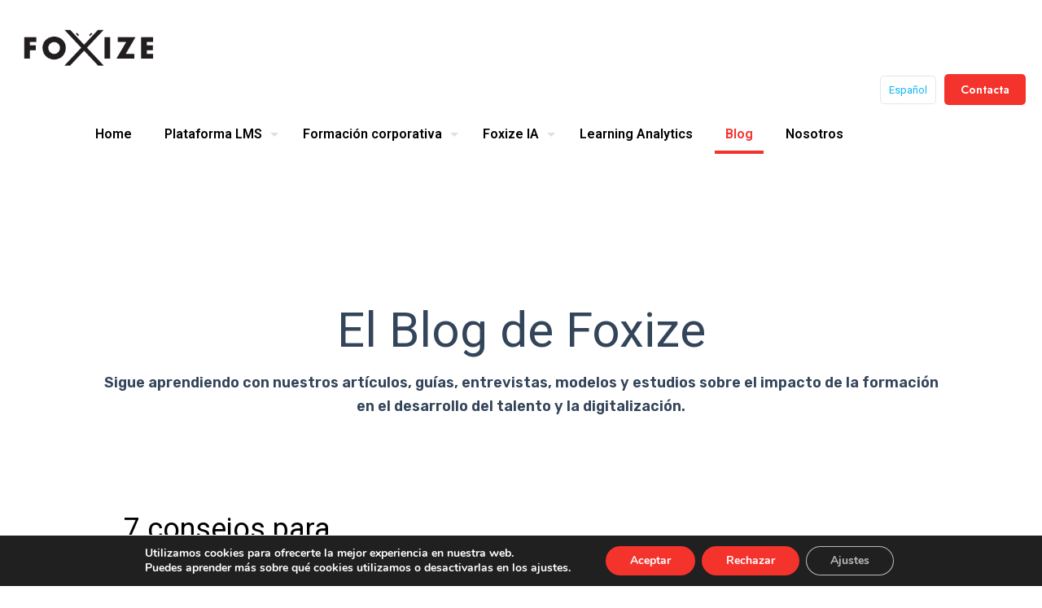

--- FILE ---
content_type: text/css
request_url: https://www.foxize.com/wp-content/cache/wpfc-minified/141vhm93/hq9wj.css
body_size: -200
content:
.mcb-section .mcb-wrap .mcb-item-63b69b44a .column_attr{text-align:center}

--- FILE ---
content_type: text/javascript
request_url: https://d3hkz90l47lj3b.cloudfront.net/sdk/mytutor-sdk.js
body_size: 138977
content:
var B2=Object.defineProperty;var H2=(gr,Ot,zn)=>Ot in gr?B2(gr,Ot,{enumerable:!0,configurable:!0,writable:!0,value:zn}):gr[Ot]=zn;var Rf=(gr,Ot,zn)=>H2(gr,typeof Ot!="symbol"?Ot+"":Ot,zn);(function(){"use strict";function gr(e,n){for(var r=0;r<n.length;r++){const o=n[r];if(typeof o!="string"&&!Array.isArray(o)){for(const s in o)if(s!=="default"&&!(s in e)){const a=Object.getOwnPropertyDescriptor(o,s);a&&Object.defineProperty(e,s,a.get?a:{enumerable:!0,get:()=>o[s]})}}}return Object.freeze(Object.defineProperty(e,Symbol.toStringTag,{value:"Module"}))}function Ot(e){return e&&e.__esModule&&Object.prototype.hasOwnProperty.call(e,"default")?e.default:e}var zn={exports:{}},Di={},Js={exports:{}},Ee={};var Lf;function Xv(){if(Lf)return Ee;Lf=1;var e=Symbol.for("react.element"),n=Symbol.for("react.portal"),r=Symbol.for("react.fragment"),o=Symbol.for("react.strict_mode"),s=Symbol.for("react.profiler"),a=Symbol.for("react.provider"),u=Symbol.for("react.context"),f=Symbol.for("react.forward_ref"),d=Symbol.for("react.suspense"),p=Symbol.for("react.memo"),g=Symbol.for("react.lazy"),m=Symbol.iterator;function w(N){return N===null||typeof N!="object"?null:(N=m&&N[m]||N["@@iterator"],typeof N=="function"?N:null)}var v={isMounted:function(){return!1},enqueueForceUpdate:function(){},enqueueReplaceState:function(){},enqueueSetState:function(){}},k=Object.assign,S={};function T(N,V,I){this.props=N,this.context=V,this.refs=S,this.updater=I||v}T.prototype.isReactComponent={},T.prototype.setState=function(N,V){if(typeof N!="object"&&typeof N!="function"&&N!=null)throw Error("setState(...): takes an object of state variables to update or a function which returns an object of state variables.");this.updater.enqueueSetState(this,N,V,"setState")},T.prototype.forceUpdate=function(N){this.updater.enqueueForceUpdate(this,N,"forceUpdate")};function b(){}b.prototype=T.prototype;function O(N,V,I){this.props=N,this.context=V,this.refs=S,this.updater=I||v}var z=O.prototype=new b;z.constructor=O,k(z,T.prototype),z.isPureReactComponent=!0;var B=Array.isArray,H=Object.prototype.hasOwnProperty,A={current:null},j={key:!0,ref:!0,__self:!0,__source:!0};function te(N,V,I){var ve,Se={},me=null,Pe=null;if(V!=null)for(ve in V.ref!==void 0&&(Pe=V.ref),V.key!==void 0&&(me=""+V.key),V)H.call(V,ve)&&!j.hasOwnProperty(ve)&&(Se[ve]=V[ve]);var Ce=arguments.length-2;if(Ce===1)Se.children=I;else if(1<Ce){for(var Te=Array(Ce),Be=0;Be<Ce;Be++)Te[Be]=arguments[Be+2];Se.children=Te}if(N&&N.defaultProps)for(ve in Ce=N.defaultProps,Ce)Se[ve]===void 0&&(Se[ve]=Ce[ve]);return{$$typeof:e,type:N,key:me,ref:Pe,props:Se,_owner:A.current}}function q(N,V){return{$$typeof:e,type:N.type,key:V,ref:N.ref,props:N.props,_owner:N._owner}}function D(N){return typeof N=="object"&&N!==null&&N.$$typeof===e}function Q(N){var V={"=":"=0",":":"=2"};return"$"+N.replace(/[=:]/g,function(I){return V[I]})}var Z=/\/+/g;function X(N,V){return typeof N=="object"&&N!==null&&N.key!=null?Q(""+N.key):V.toString(36)}function G(N,V,I,ve,Se){var me=typeof N;(me==="undefined"||me==="boolean")&&(N=null);var Pe=!1;if(N===null)Pe=!0;else switch(me){case"string":case"number":Pe=!0;break;case"object":switch(N.$$typeof){case e:case n:Pe=!0}}if(Pe)return Pe=N,Se=Se(Pe),N=ve===""?"."+X(Pe,0):ve,B(Se)?(I="",N!=null&&(I=N.replace(Z,"$&/")+"/"),G(Se,V,I,"",function(Be){return Be})):Se!=null&&(D(Se)&&(Se=q(Se,I+(!Se.key||Pe&&Pe.key===Se.key?"":(""+Se.key).replace(Z,"$&/")+"/")+N)),V.push(Se)),1;if(Pe=0,ve=ve===""?".":ve+":",B(N))for(var Ce=0;Ce<N.length;Ce++){me=N[Ce];var Te=ve+X(me,Ce);Pe+=G(me,V,I,Te,Se)}else if(Te=w(N),typeof Te=="function")for(N=Te.call(N),Ce=0;!(me=N.next()).done;)me=me.value,Te=ve+X(me,Ce++),Pe+=G(me,V,I,Te,Se);else if(me==="object")throw V=String(N),Error("Objects are not valid as a React child (found: "+(V==="[object Object]"?"object with keys {"+Object.keys(N).join(", ")+"}":V)+"). If you meant to render a collection of children, use an array instead.");return Pe}function le(N,V,I){if(N==null)return N;var ve=[],Se=0;return G(N,ve,"","",function(me){return V.call(I,me,Se++)}),ve}function pe(N){if(N._status===-1){var V=N._result;V=V(),V.then(function(I){(N._status===0||N._status===-1)&&(N._status=1,N._result=I)},function(I){(N._status===0||N._status===-1)&&(N._status=2,N._result=I)}),N._status===-1&&(N._status=0,N._result=V)}if(N._status===1)return N._result.default;throw N._result}var de={current:null},W={transition:null},oe={ReactCurrentDispatcher:de,ReactCurrentBatchConfig:W,ReactCurrentOwner:A};function E(){throw Error("act(...) is not supported in production builds of React.")}return Ee.Children={map:le,forEach:function(N,V,I){le(N,function(){V.apply(this,arguments)},I)},count:function(N){var V=0;return le(N,function(){V++}),V},toArray:function(N){return le(N,function(V){return V})||[]},only:function(N){if(!D(N))throw Error("React.Children.only expected to receive a single React element child.");return N}},Ee.Component=T,Ee.Fragment=r,Ee.Profiler=s,Ee.PureComponent=O,Ee.StrictMode=o,Ee.Suspense=d,Ee.__SECRET_INTERNALS_DO_NOT_USE_OR_YOU_WILL_BE_FIRED=oe,Ee.act=E,Ee.cloneElement=function(N,V,I){if(N==null)throw Error("React.cloneElement(...): The argument must be a React element, but you passed "+N+".");var ve=k({},N.props),Se=N.key,me=N.ref,Pe=N._owner;if(V!=null){if(V.ref!==void 0&&(me=V.ref,Pe=A.current),V.key!==void 0&&(Se=""+V.key),N.type&&N.type.defaultProps)var Ce=N.type.defaultProps;for(Te in V)H.call(V,Te)&&!j.hasOwnProperty(Te)&&(ve[Te]=V[Te]===void 0&&Ce!==void 0?Ce[Te]:V[Te])}var Te=arguments.length-2;if(Te===1)ve.children=I;else if(1<Te){Ce=Array(Te);for(var Be=0;Be<Te;Be++)Ce[Be]=arguments[Be+2];ve.children=Ce}return{$$typeof:e,type:N.type,key:Se,ref:me,props:ve,_owner:Pe}},Ee.createContext=function(N){return N={$$typeof:u,_currentValue:N,_currentValue2:N,_threadCount:0,Provider:null,Consumer:null,_defaultValue:null,_globalName:null},N.Provider={$$typeof:a,_context:N},N.Consumer=N},Ee.createElement=te,Ee.createFactory=function(N){var V=te.bind(null,N);return V.type=N,V},Ee.createRef=function(){return{current:null}},Ee.forwardRef=function(N){return{$$typeof:f,render:N}},Ee.isValidElement=D,Ee.lazy=function(N){return{$$typeof:g,_payload:{_status:-1,_result:N},_init:pe}},Ee.memo=function(N,V){return{$$typeof:p,type:N,compare:V===void 0?null:V}},Ee.startTransition=function(N){var V=W.transition;W.transition={};try{N()}finally{W.transition=V}},Ee.unstable_act=E,Ee.useCallback=function(N,V){return de.current.useCallback(N,V)},Ee.useContext=function(N){return de.current.useContext(N)},Ee.useDebugValue=function(){},Ee.useDeferredValue=function(N){return de.current.useDeferredValue(N)},Ee.useEffect=function(N,V){return de.current.useEffect(N,V)},Ee.useId=function(){return de.current.useId()},Ee.useImperativeHandle=function(N,V,I){return de.current.useImperativeHandle(N,V,I)},Ee.useInsertionEffect=function(N,V){return de.current.useInsertionEffect(N,V)},Ee.useLayoutEffect=function(N,V){return de.current.useLayoutEffect(N,V)},Ee.useMemo=function(N,V){return de.current.useMemo(N,V)},Ee.useReducer=function(N,V,I){return de.current.useReducer(N,V,I)},Ee.useRef=function(N){return de.current.useRef(N)},Ee.useState=function(N){return de.current.useState(N)},Ee.useSyncExternalStore=function(N,V,I){return de.current.useSyncExternalStore(N,V,I)},Ee.useTransition=function(){return de.current.useTransition()},Ee.version="18.3.1",Ee}var Nf;function Qo(){return Nf||(Nf=1,Js.exports=Xv()),Js.exports}var zf;function Jv(){if(zf)return Di;zf=1;var e=Qo(),n=Symbol.for("react.element"),r=Symbol.for("react.fragment"),o=Object.prototype.hasOwnProperty,s=e.__SECRET_INTERNALS_DO_NOT_USE_OR_YOU_WILL_BE_FIRED.ReactCurrentOwner,a={key:!0,ref:!0,__self:!0,__source:!0};function u(f,d,p){var g,m={},w=null,v=null;p!==void 0&&(w=""+p),d.key!==void 0&&(w=""+d.key),d.ref!==void 0&&(v=d.ref);for(g in d)o.call(d,g)&&!a.hasOwnProperty(g)&&(m[g]=d[g]);if(f&&f.defaultProps)for(g in d=f.defaultProps,d)m[g]===void 0&&(m[g]=d[g]);return{$$typeof:n,type:f,key:w,ref:v,props:m,_owner:s.current}}return Di.Fragment=r,Di.jsx=u,Di.jsxs=u,Di}var Df;function Zv(){return Df||(Df=1,zn.exports=Jv()),zn.exports}var _=Zv(),C=Qo();const Et=Ot(C),Of=gr({__proto__:null,default:Et},[C]);function Mf(e){const n=C.useRef(()=>{throw new Error("Cannot call an event handler while rendering.")});return C.useEffect(()=>{n.current=e},[e]),C.useCallback((...r)=>{var o;return(o=n.current)==null?void 0:o.call(n,...r)},[n])}function Ko(e,n,r,o){const s=C.useRef(n);C.useEffect(()=>{s.current=n},[n]),C.useEffect(()=>{const a=(r==null?void 0:r.current)??window;if(!(a!=null&&a.addEventListener))return;const u=f=>{s.current(f)};return a.addEventListener(e,u,o),()=>{a.removeEventListener(e,u,o)}},[e,r,o])}function ew(e,n,r={}){const{initializeWithValue:o=!0}=r,s=C.useCallback(w=>r.serializer?r.serializer(w):JSON.stringify(w),[r]),a=C.useCallback(w=>{if(r.deserializer)return r.deserializer(w);if(w==="undefined")return;const v=n instanceof Function?n():n;let k;try{k=JSON.parse(w)}catch(S){return console.error("Error parsing JSON:",S),v}return k},[r,n]),u=C.useCallback(()=>{const w=n instanceof Function?n():n;try{const v=window.localStorage.getItem(e);return v?a(v):w}catch(v){return console.warn(`Error reading localStorage key “${e}”:`,v),w}},[n,e,a]),[f,d]=C.useState(()=>o?u():n instanceof Function?n():n),p=Mf(w=>{try{const v=w instanceof Function?w(u()):w;window.localStorage.setItem(e,s(v)),d(v),window.dispatchEvent(new StorageEvent("local-storage",{key:e}))}catch(v){console.warn(`Error setting localStorage key “${e}”:`,v)}}),g=Mf(()=>{const w=n instanceof Function?n():n;window.localStorage.removeItem(e),d(w),window.dispatchEvent(new StorageEvent("local-storage",{key:e}))});C.useEffect(()=>{d(u())},[e]);const m=C.useCallback(w=>{w.key&&w.key!==e||d(u())},[e,u]);return Ko("storage",m),Ko("local-storage",m),[f,p,g]}const Oi="mytutor-app-config",Zs=C.createContext(void 0),tw=({children:e,options:n})=>{var a,u,f;const[r,o]=ew(Oi,{user:null,fullscreen:!1,agentId:n.agentId,collectionId:n.collectionId,tenantId:n.tenantId,metadata:n.metadata??null,initialMessage:((a=n.config)==null?void 0:a.initialMessage)??"",avatar:((u=n.config)==null?void 0:u.avatar)??"",name:((f=n.config)==null?void 0:f.name)??"",closed:!1});C.useEffect(()=>{o(d=>{var p,g,m;return{...d,agentId:n.agentId,collectionId:n.collectionId,tenantId:n.tenantId,metadata:n.metadata??null,initialMessage:((p=n.config)==null?void 0:p.initialMessage)??"",avatar:((g=n.config)==null?void 0:g.avatar)??"",name:((m=n.config)==null?void 0:m.name)??""}})},[]);const s={config:r,setConfig:o};return _.jsx(Zs.Provider,{value:s,children:e})},ea=()=>{const e=C.useContext(Zs);if(e===void 0)throw new Error("useConfig must be used within a AppConfigProvider");return e},Hr=(e,n)=>{const r=C.useContext(Zs);if(r===void 0)throw new Error("useConfig must be used within a AppConfigProvider");return r.config[e]??n},Ff="mytutor-container",nw="mytutor-widget-root",jf="bottom-right",$f="bottom-right",Bf="bottom-right",rw=()=>crypto.randomUUID(),iw=()=>{var e;if(!(typeof window>"u"||!window.localStorage))try{const n=localStorage.getItem(Oi),r=typeof n=="string"&&n.length>0?JSON.parse(n):void 0;return(e=r==null?void 0:r.user)==null?void 0:e.id}catch{re("Error reading user ID from localStorage","warn");return}},Hf=e=>{if(typeof window>"u"||!window.localStorage){re("localStorage not available, cannot save user ID.","warn");return}if(typeof e!="string"||e.length===0){re("Attempted to save invalid user ID.","warn");return}try{const n=localStorage.getItem(Oi),r=typeof n=="string"&&n.length>0?JSON.parse(n):void 0;r?(r.user.id=e,localStorage.setItem(Oi,JSON.stringify(r))):localStorage.setItem(Oi,JSON.stringify({user:{id:e}}))}catch{re("Error saving user ID to localStorage","error")}},Uf=e=>{let n=e;return typeof n=="string"&&n.length>0?(re(`Using provided user ID: ${n}`,"info"),Hf(n),n):(n=iw(),typeof n=="string"&&n.length>0?(re(`Using user ID from localStorage: ${n}`,"info"),n):(n=rw(),re(`Generated new user ID: ${n}`,"info"),Hf(n),n))};function ow(e,n){try{if(!document.head.querySelector('link[href*="fonts.googleapis.com"][href*="Inter"]')){const a=document.createElement("link");a.rel="stylesheet",a.href="https://fonts.googleapis.com/css2?family=Inter:wght@400;500;600;700&display=swap",document.head.appendChild(a)}const r=a=>{const u=document.createElement("link");u.rel="stylesheet",u.type="text/css",u.href=a,e.appendChild(u)};let o,s;if(o="https://d3hkz90l47lj3b.cloudfront.net/sdk/css/mytutor-base.min.css",s="https://d3hkz90l47lj3b.cloudfront.net/sdk/css/mytutor-widget.min.css",o&&r(o),s&&r(s),n){const a=document.createElement("style");a.textContent=`:host { ${Object.entries(n).map(([u,f])=>`${u}: ${f} !important;`).join(" ")} }`,e.appendChild(a)}re("Widget styles injected successfully.")}catch(r){re(`Error injecting widget styles: ${r}`,"error",!0)}}const U2=(e,n)=>{fetch(e).then(r=>{if(!r.ok)throw new Error(`Failed to fetch CSS: ${r.status}`);return r.text()}).then(r=>{const o=r.replace(/:root\b/g,":host"),s=document.createElement("style");s.textContent=o,n.appendChild(s),re(`Loaded and transformed stylesheet: ${e}`)}).catch(r=>{re(`Error loading CSS ${e}: ${r}`,"error",!0);const o=document.createElement("link");o.rel="stylesheet",o.type="text/css",o.href=e,n.appendChild(o)})},lw=(e,n,r,o)=>{var a,u,f,d;if(e&&r)return{position:"fixed",top:"50%",left:"50%",transform:"translate(-50%, -50%)",width:"95vw",height:"95vh",zIndex:2147483647,pointerEvents:"auto"};if(e)switch(((a=o.config)==null?void 0:a.widget_position)??jf){case"bottom-right":return{bottom:"20px",right:"20px"};case"bottom-left":return{bottom:"20px",left:"20px"};case"top-right":return{top:"20px",right:"20px"};case"top-left":return{top:"20px",left:"20px"};case"bottom-center":return{bottom:"20px",left:"50%",transform:"translateX(-50%)"};default:return{bottom:"20px",right:"20px"}}if(!e&&(n||!((u=o.config)!=null&&u.window)))switch(((f=o.config)==null?void 0:f.avatar_position)??Bf){case"bottom-right":return{bottom:"20px",right:"20px"};case"bottom-left":return{bottom:"20px",left:"20px"};case"top-right":return{top:"20px",right:"20px"};case"top-left":return{top:"20px",left:"20px"};case"bottom-center":return{bottom:"20px",left:"50%",transform:"translateX(-50%)"};default:return{bottom:"20px",right:"20px"}}switch(((d=o.config)==null?void 0:d.trigger_position)??$f){case"bottom-right":return{bottom:"20px",right:"20px"};case"bottom-left":return{bottom:"20px",left:"20px"};case"top-right":return{top:"20px",right:"20px"};case"top-left":return{top:"20px",left:"20px"};case"bottom-center":return{bottom:"20px",left:"50%",transform:"translateX(-50%)"};default:return{bottom:"20px",right:"20px"}}},re=(e,n="info",r=!1)=>{const o=n==="error"?console.error:n==="warn"?console.warn:console.log;if(!(n==="info"||n==="warn")){if(n==="error"&&!r){o("[MyTutor SDK] Unexpected error");return}o(`[MyTutor SDK] ${e}`)}},sw=e=>e.map(n=>({id:n.run_id||crypto.randomUUID(),text:n.content||"",sender:n.role==="user"?"user":"agent",helpful:n.helpful===!0||n.helpful===!1?n.helpful:null,isTyping:!1})),aw=()=>{const e=()=>{console.log("SDK not initialized.")},n=["open","close","toggle","maximize","minimize","toggleFullScreen","closeWidget","openWidget","clearChat","getConversationHistory","getStatus","enableInput","disableInput","sendMessage","sendAgentMessage","sendErrorMessage","setMetadata","on","off","once"],r={init:o=>{console.error("MyTutor SDK structure not fully initialized before access.")}};for(const o of n)r[o]=e;return r},Wf=()=>{if(window.myTutor._isInitialized)return;const e=document.querySelector("#mytutor-sdk");if(!e)return;const{agentId:n,tenantId:r,collectionId:o,userId:s}=e.dataset;if(!n||!r||!o){re("Auto-init failed: Missing agentId, tenantId, or collectionId in script tag dataset.","warn");return}const a=Uf(s),u={agentId:n,tenantId:r,collectionId:o,user:{id:a}};window.myTutor.init(u)};class uw{constructor(){Rf(this,"listeners",new Map);Rf(this,"onceListeners",new Map)}on(n,r){var o;this.listeners.has(n)||this.listeners.set(n,[]),(o=this.listeners.get(n))==null||o.push(r)}off(n,r){const o=this.listeners.get(n);o&&this.listeners.set(n,o.filter(a=>a!==r));const s=this.onceListeners.get(n);s&&this.onceListeners.set(n,s.filter(a=>a!==r))}once(n,r){var o;this.onceListeners.has(n)||this.onceListeners.set(n,[]),(o=this.onceListeners.get(n))==null||o.push(r)}emit(n,r){const o=this.listeners.get(n);if(o){const a=o.slice();for(const u of a)try{u(r)}catch(f){console.error(`Error in listener for event "${n}":`,f)}}const s=this.onceListeners.get(n);if(s){this.onceListeners.delete(n);for(const a of s)try{a(r)}catch(u){console.error(`Error in 'once' listener for event "${n}":`,u)}}}removeAllListeners(n){n?(this.listeners.delete(n),this.onceListeners.delete(n)):(this.listeners.clear(),this.onceListeners.clear())}}const De=new uw,cw="https://api-mytutor.foxize.com";let Yo=null;function fw(e){if(Yo){re("API client already initialized.","warn",!0);return}re("Initializing API client.","info",!0),Yo=e}function dw(){return Mi("/sdk/init").then(e=>e.json()).catch(()=>({isValid:!1}))}function pw(){if(!Yo)throw new Error("API client has not been initialized. Call initializeApiClient first.");return Yo}function Vf(){return cw}function qf(){const e=pw();return{"Content-Type":"application/json","X-Tenant-Id":e.tenantId,"X-Agent-Id":e.agentId}}async function Mi(e,n={}){const r=`${Vf()}${e}`,o={...qf(),...n.headers};return fetch(r,{...n,headers:o})}var Go={},ta={exports:{}},ht={},na={exports:{}},ra={};var Qf;function hw(){return Qf||(Qf=1,function(e){function n(W,oe){var E=W.length;W.push(oe);e:for(;0<E;){var N=E-1>>>1,V=W[N];if(0<s(V,oe))W[N]=oe,W[E]=V,E=N;else break e}}function r(W){return W.length===0?null:W[0]}function o(W){if(W.length===0)return null;var oe=W[0],E=W.pop();if(E!==oe){W[0]=E;e:for(var N=0,V=W.length,I=V>>>1;N<I;){var ve=2*(N+1)-1,Se=W[ve],me=ve+1,Pe=W[me];if(0>s(Se,E))me<V&&0>s(Pe,Se)?(W[N]=Pe,W[me]=E,N=me):(W[N]=Se,W[ve]=E,N=ve);else if(me<V&&0>s(Pe,E))W[N]=Pe,W[me]=E,N=me;else break e}}return oe}function s(W,oe){var E=W.sortIndex-oe.sortIndex;return E!==0?E:W.id-oe.id}if(typeof performance=="object"&&typeof performance.now=="function"){var a=performance;e.unstable_now=function(){return a.now()}}else{var u=Date,f=u.now();e.unstable_now=function(){return u.now()-f}}var d=[],p=[],g=1,m=null,w=3,v=!1,k=!1,S=!1,T=typeof setTimeout=="function"?setTimeout:null,b=typeof clearTimeout=="function"?clearTimeout:null,O=typeof setImmediate<"u"?setImmediate:null;typeof navigator<"u"&&navigator.scheduling!==void 0&&navigator.scheduling.isInputPending!==void 0&&navigator.scheduling.isInputPending.bind(navigator.scheduling);function z(W){for(var oe=r(p);oe!==null;){if(oe.callback===null)o(p);else if(oe.startTime<=W)o(p),oe.sortIndex=oe.expirationTime,n(d,oe);else break;oe=r(p)}}function B(W){if(S=!1,z(W),!k)if(r(d)!==null)k=!0,pe(H);else{var oe=r(p);oe!==null&&de(B,oe.startTime-W)}}function H(W,oe){k=!1,S&&(S=!1,b(te),te=-1),v=!0;var E=w;try{for(z(oe),m=r(d);m!==null&&(!(m.expirationTime>oe)||W&&!Q());){var N=m.callback;if(typeof N=="function"){m.callback=null,w=m.priorityLevel;var V=N(m.expirationTime<=oe);oe=e.unstable_now(),typeof V=="function"?m.callback=V:m===r(d)&&o(d),z(oe)}else o(d);m=r(d)}if(m!==null)var I=!0;else{var ve=r(p);ve!==null&&de(B,ve.startTime-oe),I=!1}return I}finally{m=null,w=E,v=!1}}var A=!1,j=null,te=-1,q=5,D=-1;function Q(){return!(e.unstable_now()-D<q)}function Z(){if(j!==null){var W=e.unstable_now();D=W;var oe=!0;try{oe=j(!0,W)}finally{oe?X():(A=!1,j=null)}}else A=!1}var X;if(typeof O=="function")X=function(){O(Z)};else if(typeof MessageChannel<"u"){var G=new MessageChannel,le=G.port2;G.port1.onmessage=Z,X=function(){le.postMessage(null)}}else X=function(){T(Z,0)};function pe(W){j=W,A||(A=!0,X())}function de(W,oe){te=T(function(){W(e.unstable_now())},oe)}e.unstable_IdlePriority=5,e.unstable_ImmediatePriority=1,e.unstable_LowPriority=4,e.unstable_NormalPriority=3,e.unstable_Profiling=null,e.unstable_UserBlockingPriority=2,e.unstable_cancelCallback=function(W){W.callback=null},e.unstable_continueExecution=function(){k||v||(k=!0,pe(H))},e.unstable_forceFrameRate=function(W){0>W||125<W?console.error("forceFrameRate takes a positive int between 0 and 125, forcing frame rates higher than 125 fps is not supported"):q=0<W?Math.floor(1e3/W):5},e.unstable_getCurrentPriorityLevel=function(){return w},e.unstable_getFirstCallbackNode=function(){return r(d)},e.unstable_next=function(W){switch(w){case 1:case 2:case 3:var oe=3;break;default:oe=w}var E=w;w=oe;try{return W()}finally{w=E}},e.unstable_pauseExecution=function(){},e.unstable_requestPaint=function(){},e.unstable_runWithPriority=function(W,oe){switch(W){case 1:case 2:case 3:case 4:case 5:break;default:W=3}var E=w;w=W;try{return oe()}finally{w=E}},e.unstable_scheduleCallback=function(W,oe,E){var N=e.unstable_now();switch(typeof E=="object"&&E!==null?(E=E.delay,E=typeof E=="number"&&0<E?N+E:N):E=N,W){case 1:var V=-1;break;case 2:V=250;break;case 5:V=1073741823;break;case 4:V=1e4;break;default:V=5e3}return V=E+V,W={id:g++,callback:oe,priorityLevel:W,startTime:E,expirationTime:V,sortIndex:-1},E>N?(W.sortIndex=E,n(p,W),r(d)===null&&W===r(p)&&(S?(b(te),te=-1):S=!0,de(B,E-N))):(W.sortIndex=V,n(d,W),k||v||(k=!0,pe(H))),W},e.unstable_shouldYield=Q,e.unstable_wrapCallback=function(W){var oe=w;return function(){var E=w;w=oe;try{return W.apply(this,arguments)}finally{w=E}}}}(ra)),ra}var Kf;function mw(){return Kf||(Kf=1,na.exports=hw()),na.exports}var Yf;function gw(){if(Yf)return ht;Yf=1;var e=Qo(),n=mw();function r(t){for(var i="https://reactjs.org/docs/error-decoder.html?invariant="+t,l=1;l<arguments.length;l++)i+="&args[]="+encodeURIComponent(arguments[l]);return"Minified React error #"+t+"; visit "+i+" for the full message or use the non-minified dev environment for full errors and additional helpful warnings."}var o=new Set,s={};function a(t,i){u(t,i),u(t+"Capture",i)}function u(t,i){for(s[t]=i,t=0;t<i.length;t++)o.add(i[t])}var f=!(typeof window>"u"||typeof window.document>"u"||typeof window.document.createElement>"u"),d=Object.prototype.hasOwnProperty,p=/^[:A-Z_a-z\u00C0-\u00D6\u00D8-\u00F6\u00F8-\u02FF\u0370-\u037D\u037F-\u1FFF\u200C-\u200D\u2070-\u218F\u2C00-\u2FEF\u3001-\uD7FF\uF900-\uFDCF\uFDF0-\uFFFD][:A-Z_a-z\u00C0-\u00D6\u00D8-\u00F6\u00F8-\u02FF\u0370-\u037D\u037F-\u1FFF\u200C-\u200D\u2070-\u218F\u2C00-\u2FEF\u3001-\uD7FF\uF900-\uFDCF\uFDF0-\uFFFD\-.0-9\u00B7\u0300-\u036F\u203F-\u2040]*$/,g={},m={};function w(t){return d.call(m,t)?!0:d.call(g,t)?!1:p.test(t)?m[t]=!0:(g[t]=!0,!1)}function v(t,i,l,c){if(l!==null&&l.type===0)return!1;switch(typeof i){case"function":case"symbol":return!0;case"boolean":return c?!1:l!==null?!l.acceptsBooleans:(t=t.toLowerCase().slice(0,5),t!=="data-"&&t!=="aria-");default:return!1}}function k(t,i,l,c){if(i===null||typeof i>"u"||v(t,i,l,c))return!0;if(c)return!1;if(l!==null)switch(l.type){case 3:return!i;case 4:return i===!1;case 5:return isNaN(i);case 6:return isNaN(i)||1>i}return!1}function S(t,i,l,c,h,y,x){this.acceptsBooleans=i===2||i===3||i===4,this.attributeName=c,this.attributeNamespace=h,this.mustUseProperty=l,this.propertyName=t,this.type=i,this.sanitizeURL=y,this.removeEmptyString=x}var T={};"children dangerouslySetInnerHTML defaultValue defaultChecked innerHTML suppressContentEditableWarning suppressHydrationWarning style".split(" ").forEach(function(t){T[t]=new S(t,0,!1,t,null,!1,!1)}),[["acceptCharset","accept-charset"],["className","class"],["htmlFor","for"],["httpEquiv","http-equiv"]].forEach(function(t){var i=t[0];T[i]=new S(i,1,!1,t[1],null,!1,!1)}),["contentEditable","draggable","spellCheck","value"].forEach(function(t){T[t]=new S(t,2,!1,t.toLowerCase(),null,!1,!1)}),["autoReverse","externalResourcesRequired","focusable","preserveAlpha"].forEach(function(t){T[t]=new S(t,2,!1,t,null,!1,!1)}),"allowFullScreen async autoFocus autoPlay controls default defer disabled disablePictureInPicture disableRemotePlayback formNoValidate hidden loop noModule noValidate open playsInline readOnly required reversed scoped seamless itemScope".split(" ").forEach(function(t){T[t]=new S(t,3,!1,t.toLowerCase(),null,!1,!1)}),["checked","multiple","muted","selected"].forEach(function(t){T[t]=new S(t,3,!0,t,null,!1,!1)}),["capture","download"].forEach(function(t){T[t]=new S(t,4,!1,t,null,!1,!1)}),["cols","rows","size","span"].forEach(function(t){T[t]=new S(t,6,!1,t,null,!1,!1)}),["rowSpan","start"].forEach(function(t){T[t]=new S(t,5,!1,t.toLowerCase(),null,!1,!1)});var b=/[\-:]([a-z])/g;function O(t){return t[1].toUpperCase()}"accent-height alignment-baseline arabic-form baseline-shift cap-height clip-path clip-rule color-interpolation color-interpolation-filters color-profile color-rendering dominant-baseline enable-background fill-opacity fill-rule flood-color flood-opacity font-family font-size font-size-adjust font-stretch font-style font-variant font-weight glyph-name glyph-orientation-horizontal glyph-orientation-vertical horiz-adv-x horiz-origin-x image-rendering letter-spacing lighting-color marker-end marker-mid marker-start overline-position overline-thickness paint-order panose-1 pointer-events rendering-intent shape-rendering stop-color stop-opacity strikethrough-position strikethrough-thickness stroke-dasharray stroke-dashoffset stroke-linecap stroke-linejoin stroke-miterlimit stroke-opacity stroke-width text-anchor text-decoration text-rendering underline-position underline-thickness unicode-bidi unicode-range units-per-em v-alphabetic v-hanging v-ideographic v-mathematical vector-effect vert-adv-y vert-origin-x vert-origin-y word-spacing writing-mode xmlns:xlink x-height".split(" ").forEach(function(t){var i=t.replace(b,O);T[i]=new S(i,1,!1,t,null,!1,!1)}),"xlink:actuate xlink:arcrole xlink:role xlink:show xlink:title xlink:type".split(" ").forEach(function(t){var i=t.replace(b,O);T[i]=new S(i,1,!1,t,"http://www.w3.org/1999/xlink",!1,!1)}),["xml:base","xml:lang","xml:space"].forEach(function(t){var i=t.replace(b,O);T[i]=new S(i,1,!1,t,"http://www.w3.org/XML/1998/namespace",!1,!1)}),["tabIndex","crossOrigin"].forEach(function(t){T[t]=new S(t,1,!1,t.toLowerCase(),null,!1,!1)}),T.xlinkHref=new S("xlinkHref",1,!1,"xlink:href","http://www.w3.org/1999/xlink",!0,!1),["src","href","action","formAction"].forEach(function(t){T[t]=new S(t,1,!1,t.toLowerCase(),null,!0,!0)});function z(t,i,l,c){var h=T.hasOwnProperty(i)?T[i]:null;(h!==null?h.type!==0:c||!(2<i.length)||i[0]!=="o"&&i[0]!=="O"||i[1]!=="n"&&i[1]!=="N")&&(k(i,l,h,c)&&(l=null),c||h===null?w(i)&&(l===null?t.removeAttribute(i):t.setAttribute(i,""+l)):h.mustUseProperty?t[h.propertyName]=l===null?h.type===3?!1:"":l:(i=h.attributeName,c=h.attributeNamespace,l===null?t.removeAttribute(i):(h=h.type,l=h===3||h===4&&l===!0?"":""+l,c?t.setAttributeNS(c,i,l):t.setAttribute(i,l))))}var B=e.__SECRET_INTERNALS_DO_NOT_USE_OR_YOU_WILL_BE_FIRED,H=Symbol.for("react.element"),A=Symbol.for("react.portal"),j=Symbol.for("react.fragment"),te=Symbol.for("react.strict_mode"),q=Symbol.for("react.profiler"),D=Symbol.for("react.provider"),Q=Symbol.for("react.context"),Z=Symbol.for("react.forward_ref"),X=Symbol.for("react.suspense"),G=Symbol.for("react.suspense_list"),le=Symbol.for("react.memo"),pe=Symbol.for("react.lazy"),de=Symbol.for("react.offscreen"),W=Symbol.iterator;function oe(t){return t===null||typeof t!="object"?null:(t=W&&t[W]||t["@@iterator"],typeof t=="function"?t:null)}var E=Object.assign,N;function V(t){if(N===void 0)try{throw Error()}catch(l){var i=l.stack.trim().match(/\n( *(at )?)/);N=i&&i[1]||""}return`
`+N+t}var I=!1;function ve(t,i){if(!t||I)return"";I=!0;var l=Error.prepareStackTrace;Error.prepareStackTrace=void 0;try{if(i)if(i=function(){throw Error()},Object.defineProperty(i.prototype,"props",{set:function(){throw Error()}}),typeof Reflect=="object"&&Reflect.construct){try{Reflect.construct(i,[])}catch($){var c=$}Reflect.construct(t,[],i)}else{try{i.call()}catch($){c=$}t.call(i.prototype)}else{try{throw Error()}catch($){c=$}t()}}catch($){if($&&c&&typeof $.stack=="string"){for(var h=$.stack.split(`
`),y=c.stack.split(`
`),x=h.length-1,P=y.length-1;1<=x&&0<=P&&h[x]!==y[P];)P--;for(;1<=x&&0<=P;x--,P--)if(h[x]!==y[P]){if(x!==1||P!==1)do if(x--,P--,0>P||h[x]!==y[P]){var R=`
`+h[x].replace(" at new "," at ");return t.displayName&&R.includes("<anonymous>")&&(R=R.replace("<anonymous>",t.displayName)),R}while(1<=x&&0<=P);break}}}finally{I=!1,Error.prepareStackTrace=l}return(t=t?t.displayName||t.name:"")?V(t):""}function Se(t){switch(t.tag){case 5:return V(t.type);case 16:return V("Lazy");case 13:return V("Suspense");case 19:return V("SuspenseList");case 0:case 2:case 15:return t=ve(t.type,!1),t;case 11:return t=ve(t.type.render,!1),t;case 1:return t=ve(t.type,!0),t;default:return""}}function me(t){if(t==null)return null;if(typeof t=="function")return t.displayName||t.name||null;if(typeof t=="string")return t;switch(t){case j:return"Fragment";case A:return"Portal";case q:return"Profiler";case te:return"StrictMode";case X:return"Suspense";case G:return"SuspenseList"}if(typeof t=="object")switch(t.$$typeof){case Q:return(t.displayName||"Context")+".Consumer";case D:return(t._context.displayName||"Context")+".Provider";case Z:var i=t.render;return t=t.displayName,t||(t=i.displayName||i.name||"",t=t!==""?"ForwardRef("+t+")":"ForwardRef"),t;case le:return i=t.displayName||null,i!==null?i:me(t.type)||"Memo";case pe:i=t._payload,t=t._init;try{return me(t(i))}catch{}}return null}function Pe(t){var i=t.type;switch(t.tag){case 24:return"Cache";case 9:return(i.displayName||"Context")+".Consumer";case 10:return(i._context.displayName||"Context")+".Provider";case 18:return"DehydratedFragment";case 11:return t=i.render,t=t.displayName||t.name||"",i.displayName||(t!==""?"ForwardRef("+t+")":"ForwardRef");case 7:return"Fragment";case 5:return i;case 4:return"Portal";case 3:return"Root";case 6:return"Text";case 16:return me(i);case 8:return i===te?"StrictMode":"Mode";case 22:return"Offscreen";case 12:return"Profiler";case 21:return"Scope";case 13:return"Suspense";case 19:return"SuspenseList";case 25:return"TracingMarker";case 1:case 0:case 17:case 2:case 14:case 15:if(typeof i=="function")return i.displayName||i.name||null;if(typeof i=="string")return i}return null}function Ce(t){switch(typeof t){case"boolean":case"number":case"string":case"undefined":return t;case"object":return t;default:return""}}function Te(t){var i=t.type;return(t=t.nodeName)&&t.toLowerCase()==="input"&&(i==="checkbox"||i==="radio")}function Be(t){var i=Te(t)?"checked":"value",l=Object.getOwnPropertyDescriptor(t.constructor.prototype,i),c=""+t[i];if(!t.hasOwnProperty(i)&&typeof l<"u"&&typeof l.get=="function"&&typeof l.set=="function"){var h=l.get,y=l.set;return Object.defineProperty(t,i,{configurable:!0,get:function(){return h.call(this)},set:function(x){c=""+x,y.call(this,x)}}),Object.defineProperty(t,i,{enumerable:l.enumerable}),{getValue:function(){return c},setValue:function(x){c=""+x},stopTracking:function(){t._valueTracker=null,delete t[i]}}}}function Ft(t){t._valueTracker||(t._valueTracker=Be(t))}function _r(t){if(!t)return!1;var i=t._valueTracker;if(!i)return!0;var l=i.getValue(),c="";return t&&(c=Te(t)?t.checked?"true":"false":t.value),t=c,t!==l?(i.setValue(t),!0):!1}function jt(t){if(t=t||(typeof document<"u"?document:void 0),typeof t>"u")return null;try{return t.activeElement||t.body}catch{return t.body}}function qn(t,i){var l=i.checked;return E({},i,{defaultChecked:void 0,defaultValue:void 0,value:void 0,checked:l??t._wrapperState.initialChecked})}function br(t,i){var l=i.defaultValue==null?"":i.defaultValue,c=i.checked!=null?i.checked:i.defaultChecked;l=Ce(i.value!=null?i.value:l),t._wrapperState={initialChecked:c,initialValue:l,controlled:i.type==="checkbox"||i.type==="radio"?i.checked!=null:i.value!=null}}function Pr(t,i){i=i.checked,i!=null&&z(t,"checked",i,!1)}function Qn(t,i){Pr(t,i);var l=Ce(i.value),c=i.type;if(l!=null)c==="number"?(l===0&&t.value===""||t.value!=l)&&(t.value=""+l):t.value!==""+l&&(t.value=""+l);else if(c==="submit"||c==="reset"){t.removeAttribute("value");return}i.hasOwnProperty("value")?Zt(t,i.type,l):i.hasOwnProperty("defaultValue")&&Zt(t,i.type,Ce(i.defaultValue)),i.checked==null&&i.defaultChecked!=null&&(t.defaultChecked=!!i.defaultChecked)}function ci(t,i,l){if(i.hasOwnProperty("value")||i.hasOwnProperty("defaultValue")){var c=i.type;if(!(c!=="submit"&&c!=="reset"||i.value!==void 0&&i.value!==null))return;i=""+t._wrapperState.initialValue,l||i===t.value||(t.value=i),t.defaultValue=i}l=t.name,l!==""&&(t.name=""),t.defaultChecked=!!t._wrapperState.initialChecked,l!==""&&(t.name=l)}function Zt(t,i,l){(i!=="number"||jt(t.ownerDocument)!==t)&&(l==null?t.defaultValue=""+t._wrapperState.initialValue:t.defaultValue!==""+l&&(t.defaultValue=""+l))}var Kn=Array.isArray;function Yn(t,i,l,c){if(t=t.options,i){i={};for(var h=0;h<l.length;h++)i["$"+l[h]]=!0;for(l=0;l<t.length;l++)h=i.hasOwnProperty("$"+t[l].value),t[l].selected!==h&&(t[l].selected=h),h&&c&&(t[l].defaultSelected=!0)}else{for(l=""+Ce(l),i=null,h=0;h<t.length;h++){if(t[h].value===l){t[h].selected=!0,c&&(t[h].defaultSelected=!0);return}i!==null||t[h].disabled||(i=t[h])}i!==null&&(i.selected=!0)}}function uo(t,i){if(i.dangerouslySetInnerHTML!=null)throw Error(r(91));return E({},i,{value:void 0,defaultValue:void 0,children:""+t._wrapperState.initialValue})}function Hl(t,i){var l=i.value;if(l==null){if(l=i.children,i=i.defaultValue,l!=null){if(i!=null)throw Error(r(92));if(Kn(l)){if(1<l.length)throw Error(r(93));l=l[0]}i=l}i==null&&(i=""),l=i}t._wrapperState={initialValue:Ce(l)}}function Ul(t,i){var l=Ce(i.value),c=Ce(i.defaultValue);l!=null&&(l=""+l,l!==t.value&&(t.value=l),i.defaultValue==null&&t.defaultValue!==l&&(t.defaultValue=l)),c!=null&&(t.defaultValue=""+c)}function Wl(t){var i=t.textContent;i===t._wrapperState.initialValue&&i!==""&&i!==null&&(t.value=i)}function U(t){switch(t){case"svg":return"http://www.w3.org/2000/svg";case"math":return"http://www.w3.org/1998/Math/MathML";default:return"http://www.w3.org/1999/xhtml"}}function ie(t,i){return t==null||t==="http://www.w3.org/1999/xhtml"?U(i):t==="http://www.w3.org/2000/svg"&&i==="foreignObject"?"http://www.w3.org/1999/xhtml":t}var we,_e=function(t){return typeof MSApp<"u"&&MSApp.execUnsafeLocalFunction?function(i,l,c,h){MSApp.execUnsafeLocalFunction(function(){return t(i,l,c,h)})}:t}(function(t,i){if(t.namespaceURI!=="http://www.w3.org/2000/svg"||"innerHTML"in t)t.innerHTML=i;else{for(we=we||document.createElement("div"),we.innerHTML="<svg>"+i.valueOf().toString()+"</svg>",i=we.firstChild;t.firstChild;)t.removeChild(t.firstChild);for(;i.firstChild;)t.appendChild(i.firstChild)}});function Ae(t,i){if(i){var l=t.firstChild;if(l&&l===t.lastChild&&l.nodeType===3){l.nodeValue=i;return}}t.textContent=i}var tt={animationIterationCount:!0,aspectRatio:!0,borderImageOutset:!0,borderImageSlice:!0,borderImageWidth:!0,boxFlex:!0,boxFlexGroup:!0,boxOrdinalGroup:!0,columnCount:!0,columns:!0,flex:!0,flexGrow:!0,flexPositive:!0,flexShrink:!0,flexNegative:!0,flexOrder:!0,gridArea:!0,gridRow:!0,gridRowEnd:!0,gridRowSpan:!0,gridRowStart:!0,gridColumn:!0,gridColumnEnd:!0,gridColumnSpan:!0,gridColumnStart:!0,fontWeight:!0,lineClamp:!0,lineHeight:!0,opacity:!0,order:!0,orphans:!0,tabSize:!0,widows:!0,zIndex:!0,zoom:!0,fillOpacity:!0,floodOpacity:!0,stopOpacity:!0,strokeDasharray:!0,strokeDashoffset:!0,strokeMiterlimit:!0,strokeOpacity:!0,strokeWidth:!0},_n=["Webkit","ms","Moz","O"];Object.keys(tt).forEach(function(t){_n.forEach(function(i){i=i+t.charAt(0).toUpperCase()+t.substring(1),tt[i]=tt[t]})});function $t(t,i,l){return i==null||typeof i=="boolean"||i===""?"":l||typeof i!="number"||i===0||tt.hasOwnProperty(t)&&tt[t]?(""+i).trim():i+"px"}function Gn(t,i){t=t.style;for(var l in i)if(i.hasOwnProperty(l)){var c=l.indexOf("--")===0,h=$t(l,i[l],c);l==="float"&&(l="cssFloat"),c?t.setProperty(l,h):t[l]=h}}var Ir=E({menuitem:!0},{area:!0,base:!0,br:!0,col:!0,embed:!0,hr:!0,img:!0,input:!0,keygen:!0,link:!0,meta:!0,param:!0,source:!0,track:!0,wbr:!0});function nt(t,i){if(i){if(Ir[t]&&(i.children!=null||i.dangerouslySetInnerHTML!=null))throw Error(r(137,t));if(i.dangerouslySetInnerHTML!=null){if(i.children!=null)throw Error(r(60));if(typeof i.dangerouslySetInnerHTML!="object"||!("__html"in i.dangerouslySetInnerHTML))throw Error(r(61))}if(i.style!=null&&typeof i.style!="object")throw Error(r(62))}}function mn(t,i){if(t.indexOf("-")===-1)return typeof i.is=="string";switch(t){case"annotation-xml":case"color-profile":case"font-face":case"font-face-src":case"font-face-uri":case"font-face-format":case"font-face-name":case"missing-glyph":return!1;default:return!0}}var Rt=null;function Vu(t){return t=t.target||t.srcElement||window,t.correspondingUseElement&&(t=t.correspondingUseElement),t.nodeType===3?t.parentNode:t}var qu=null,fi=null,di=null;function hg(t){if(t=Lo(t)){if(typeof qu!="function")throw Error(r(280));var i=t.stateNode;i&&(i=ps(i),qu(t.stateNode,t.type,i))}}function mg(t){fi?di?di.push(t):di=[t]:fi=t}function gg(){if(fi){var t=fi,i=di;if(di=fi=null,hg(t),i)for(t=0;t<i.length;t++)hg(i[t])}}function yg(t,i){return t(i)}function vg(){}var Qu=!1;function wg(t,i,l){if(Qu)return t(i,l);Qu=!0;try{return yg(t,i,l)}finally{Qu=!1,(fi!==null||di!==null)&&(vg(),gg())}}function co(t,i){var l=t.stateNode;if(l===null)return null;var c=ps(l);if(c===null)return null;l=c[i];e:switch(i){case"onClick":case"onClickCapture":case"onDoubleClick":case"onDoubleClickCapture":case"onMouseDown":case"onMouseDownCapture":case"onMouseMove":case"onMouseMoveCapture":case"onMouseUp":case"onMouseUpCapture":case"onMouseEnter":(c=!c.disabled)||(t=t.type,c=!(t==="button"||t==="input"||t==="select"||t==="textarea")),t=!c;break e;default:t=!1}if(t)return null;if(l&&typeof l!="function")throw Error(r(231,i,typeof l));return l}var Ku=!1;if(f)try{var fo={};Object.defineProperty(fo,"passive",{get:function(){Ku=!0}}),window.addEventListener("test",fo,fo),window.removeEventListener("test",fo,fo)}catch{Ku=!1}function QI(t,i,l,c,h,y,x,P,R){var $=Array.prototype.slice.call(arguments,3);try{i.apply(l,$)}catch(Y){this.onError(Y)}}var po=!1,Vl=null,ql=!1,Yu=null,KI={onError:function(t){po=!0,Vl=t}};function YI(t,i,l,c,h,y,x,P,R){po=!1,Vl=null,QI.apply(KI,arguments)}function GI(t,i,l,c,h,y,x,P,R){if(YI.apply(this,arguments),po){if(po){var $=Vl;po=!1,Vl=null}else throw Error(r(198));ql||(ql=!0,Yu=$)}}function Tr(t){var i=t,l=t;if(t.alternate)for(;i.return;)i=i.return;else{t=i;do i=t,(i.flags&4098)!==0&&(l=i.return),t=i.return;while(t)}return i.tag===3?l:null}function xg(t){if(t.tag===13){var i=t.memoizedState;if(i===null&&(t=t.alternate,t!==null&&(i=t.memoizedState)),i!==null)return i.dehydrated}return null}function kg(t){if(Tr(t)!==t)throw Error(r(188))}function XI(t){var i=t.alternate;if(!i){if(i=Tr(t),i===null)throw Error(r(188));return i!==t?null:t}for(var l=t,c=i;;){var h=l.return;if(h===null)break;var y=h.alternate;if(y===null){if(c=h.return,c!==null){l=c;continue}break}if(h.child===y.child){for(y=h.child;y;){if(y===l)return kg(h),t;if(y===c)return kg(h),i;y=y.sibling}throw Error(r(188))}if(l.return!==c.return)l=h,c=y;else{for(var x=!1,P=h.child;P;){if(P===l){x=!0,l=h,c=y;break}if(P===c){x=!0,c=h,l=y;break}P=P.sibling}if(!x){for(P=y.child;P;){if(P===l){x=!0,l=y,c=h;break}if(P===c){x=!0,c=y,l=h;break}P=P.sibling}if(!x)throw Error(r(189))}}if(l.alternate!==c)throw Error(r(190))}if(l.tag!==3)throw Error(r(188));return l.stateNode.current===l?t:i}function Sg(t){return t=XI(t),t!==null?Cg(t):null}function Cg(t){if(t.tag===5||t.tag===6)return t;for(t=t.child;t!==null;){var i=Cg(t);if(i!==null)return i;t=t.sibling}return null}var Eg=n.unstable_scheduleCallback,_g=n.unstable_cancelCallback,JI=n.unstable_shouldYield,ZI=n.unstable_requestPaint,Ve=n.unstable_now,eT=n.unstable_getCurrentPriorityLevel,Gu=n.unstable_ImmediatePriority,bg=n.unstable_UserBlockingPriority,Ql=n.unstable_NormalPriority,tT=n.unstable_LowPriority,Pg=n.unstable_IdlePriority,Kl=null,gn=null;function nT(t){if(gn&&typeof gn.onCommitFiberRoot=="function")try{gn.onCommitFiberRoot(Kl,t,void 0,(t.current.flags&128)===128)}catch{}}var en=Math.clz32?Math.clz32:oT,rT=Math.log,iT=Math.LN2;function oT(t){return t>>>=0,t===0?32:31-(rT(t)/iT|0)|0}var Yl=64,Gl=4194304;function ho(t){switch(t&-t){case 1:return 1;case 2:return 2;case 4:return 4;case 8:return 8;case 16:return 16;case 32:return 32;case 64:case 128:case 256:case 512:case 1024:case 2048:case 4096:case 8192:case 16384:case 32768:case 65536:case 131072:case 262144:case 524288:case 1048576:case 2097152:return t&4194240;case 4194304:case 8388608:case 16777216:case 33554432:case 67108864:return t&130023424;case 134217728:return 134217728;case 268435456:return 268435456;case 536870912:return 536870912;case 1073741824:return 1073741824;default:return t}}function Xl(t,i){var l=t.pendingLanes;if(l===0)return 0;var c=0,h=t.suspendedLanes,y=t.pingedLanes,x=l&268435455;if(x!==0){var P=x&~h;P!==0?c=ho(P):(y&=x,y!==0&&(c=ho(y)))}else x=l&~h,x!==0?c=ho(x):y!==0&&(c=ho(y));if(c===0)return 0;if(i!==0&&i!==c&&(i&h)===0&&(h=c&-c,y=i&-i,h>=y||h===16&&(y&4194240)!==0))return i;if((c&4)!==0&&(c|=l&16),i=t.entangledLanes,i!==0)for(t=t.entanglements,i&=c;0<i;)l=31-en(i),h=1<<l,c|=t[l],i&=~h;return c}function lT(t,i){switch(t){case 1:case 2:case 4:return i+250;case 8:case 16:case 32:case 64:case 128:case 256:case 512:case 1024:case 2048:case 4096:case 8192:case 16384:case 32768:case 65536:case 131072:case 262144:case 524288:case 1048576:case 2097152:return i+5e3;case 4194304:case 8388608:case 16777216:case 33554432:case 67108864:return-1;case 134217728:case 268435456:case 536870912:case 1073741824:return-1;default:return-1}}function sT(t,i){for(var l=t.suspendedLanes,c=t.pingedLanes,h=t.expirationTimes,y=t.pendingLanes;0<y;){var x=31-en(y),P=1<<x,R=h[x];R===-1?((P&l)===0||(P&c)!==0)&&(h[x]=lT(P,i)):R<=i&&(t.expiredLanes|=P),y&=~P}}function Xu(t){return t=t.pendingLanes&-1073741825,t!==0?t:t&1073741824?1073741824:0}function Ig(){var t=Yl;return Yl<<=1,(Yl&4194240)===0&&(Yl=64),t}function Ju(t){for(var i=[],l=0;31>l;l++)i.push(t);return i}function mo(t,i,l){t.pendingLanes|=i,i!==536870912&&(t.suspendedLanes=0,t.pingedLanes=0),t=t.eventTimes,i=31-en(i),t[i]=l}function aT(t,i){var l=t.pendingLanes&~i;t.pendingLanes=i,t.suspendedLanes=0,t.pingedLanes=0,t.expiredLanes&=i,t.mutableReadLanes&=i,t.entangledLanes&=i,i=t.entanglements;var c=t.eventTimes;for(t=t.expirationTimes;0<l;){var h=31-en(l),y=1<<h;i[h]=0,c[h]=-1,t[h]=-1,l&=~y}}function Zu(t,i){var l=t.entangledLanes|=i;for(t=t.entanglements;l;){var c=31-en(l),h=1<<c;h&i|t[c]&i&&(t[c]|=i),l&=~h}}var Ne=0;function Tg(t){return t&=-t,1<t?4<t?(t&268435455)!==0?16:536870912:4:1}var Ag,ec,Rg,Lg,Ng,tc=!1,Jl=[],Xn=null,Jn=null,Zn=null,go=new Map,yo=new Map,er=[],uT="mousedown mouseup touchcancel touchend touchstart auxclick dblclick pointercancel pointerdown pointerup dragend dragstart drop compositionend compositionstart keydown keypress keyup input textInput copy cut paste click change contextmenu reset submit".split(" ");function zg(t,i){switch(t){case"focusin":case"focusout":Xn=null;break;case"dragenter":case"dragleave":Jn=null;break;case"mouseover":case"mouseout":Zn=null;break;case"pointerover":case"pointerout":go.delete(i.pointerId);break;case"gotpointercapture":case"lostpointercapture":yo.delete(i.pointerId)}}function vo(t,i,l,c,h,y){return t===null||t.nativeEvent!==y?(t={blockedOn:i,domEventName:l,eventSystemFlags:c,nativeEvent:y,targetContainers:[h]},i!==null&&(i=Lo(i),i!==null&&ec(i)),t):(t.eventSystemFlags|=c,i=t.targetContainers,h!==null&&i.indexOf(h)===-1&&i.push(h),t)}function cT(t,i,l,c,h){switch(i){case"focusin":return Xn=vo(Xn,t,i,l,c,h),!0;case"dragenter":return Jn=vo(Jn,t,i,l,c,h),!0;case"mouseover":return Zn=vo(Zn,t,i,l,c,h),!0;case"pointerover":var y=h.pointerId;return go.set(y,vo(go.get(y)||null,t,i,l,c,h)),!0;case"gotpointercapture":return y=h.pointerId,yo.set(y,vo(yo.get(y)||null,t,i,l,c,h)),!0}return!1}function Dg(t){var i=Ar(t.target);if(i!==null){var l=Tr(i);if(l!==null){if(i=l.tag,i===13){if(i=xg(l),i!==null){t.blockedOn=i,Ng(t.priority,function(){Rg(l)});return}}else if(i===3&&l.stateNode.current.memoizedState.isDehydrated){t.blockedOn=l.tag===3?l.stateNode.containerInfo:null;return}}}t.blockedOn=null}function Zl(t){if(t.blockedOn!==null)return!1;for(var i=t.targetContainers;0<i.length;){var l=rc(t.domEventName,t.eventSystemFlags,i[0],t.nativeEvent);if(l===null){l=t.nativeEvent;var c=new l.constructor(l.type,l);Rt=c,l.target.dispatchEvent(c),Rt=null}else return i=Lo(l),i!==null&&ec(i),t.blockedOn=l,!1;i.shift()}return!0}function Og(t,i,l){Zl(t)&&l.delete(i)}function fT(){tc=!1,Xn!==null&&Zl(Xn)&&(Xn=null),Jn!==null&&Zl(Jn)&&(Jn=null),Zn!==null&&Zl(Zn)&&(Zn=null),go.forEach(Og),yo.forEach(Og)}function wo(t,i){t.blockedOn===i&&(t.blockedOn=null,tc||(tc=!0,n.unstable_scheduleCallback(n.unstable_NormalPriority,fT)))}function xo(t){function i(h){return wo(h,t)}if(0<Jl.length){wo(Jl[0],t);for(var l=1;l<Jl.length;l++){var c=Jl[l];c.blockedOn===t&&(c.blockedOn=null)}}for(Xn!==null&&wo(Xn,t),Jn!==null&&wo(Jn,t),Zn!==null&&wo(Zn,t),go.forEach(i),yo.forEach(i),l=0;l<er.length;l++)c=er[l],c.blockedOn===t&&(c.blockedOn=null);for(;0<er.length&&(l=er[0],l.blockedOn===null);)Dg(l),l.blockedOn===null&&er.shift()}var pi=B.ReactCurrentBatchConfig,es=!0;function dT(t,i,l,c){var h=Ne,y=pi.transition;pi.transition=null;try{Ne=1,nc(t,i,l,c)}finally{Ne=h,pi.transition=y}}function pT(t,i,l,c){var h=Ne,y=pi.transition;pi.transition=null;try{Ne=4,nc(t,i,l,c)}finally{Ne=h,pi.transition=y}}function nc(t,i,l,c){if(es){var h=rc(t,i,l,c);if(h===null)xc(t,i,c,ts,l),zg(t,c);else if(cT(h,t,i,l,c))c.stopPropagation();else if(zg(t,c),i&4&&-1<uT.indexOf(t)){for(;h!==null;){var y=Lo(h);if(y!==null&&Ag(y),y=rc(t,i,l,c),y===null&&xc(t,i,c,ts,l),y===h)break;h=y}h!==null&&c.stopPropagation()}else xc(t,i,c,null,l)}}var ts=null;function rc(t,i,l,c){if(ts=null,t=Vu(c),t=Ar(t),t!==null)if(i=Tr(t),i===null)t=null;else if(l=i.tag,l===13){if(t=xg(i),t!==null)return t;t=null}else if(l===3){if(i.stateNode.current.memoizedState.isDehydrated)return i.tag===3?i.stateNode.containerInfo:null;t=null}else i!==t&&(t=null);return ts=t,null}function Mg(t){switch(t){case"cancel":case"click":case"close":case"contextmenu":case"copy":case"cut":case"auxclick":case"dblclick":case"dragend":case"dragstart":case"drop":case"focusin":case"focusout":case"input":case"invalid":case"keydown":case"keypress":case"keyup":case"mousedown":case"mouseup":case"paste":case"pause":case"play":case"pointercancel":case"pointerdown":case"pointerup":case"ratechange":case"reset":case"resize":case"seeked":case"submit":case"touchcancel":case"touchend":case"touchstart":case"volumechange":case"change":case"selectionchange":case"textInput":case"compositionstart":case"compositionend":case"compositionupdate":case"beforeblur":case"afterblur":case"beforeinput":case"blur":case"fullscreenchange":case"focus":case"hashchange":case"popstate":case"select":case"selectstart":return 1;case"drag":case"dragenter":case"dragexit":case"dragleave":case"dragover":case"mousemove":case"mouseout":case"mouseover":case"pointermove":case"pointerout":case"pointerover":case"scroll":case"toggle":case"touchmove":case"wheel":case"mouseenter":case"mouseleave":case"pointerenter":case"pointerleave":return 4;case"message":switch(eT()){case Gu:return 1;case bg:return 4;case Ql:case tT:return 16;case Pg:return 536870912;default:return 16}default:return 16}}var tr=null,ic=null,ns=null;function Fg(){if(ns)return ns;var t,i=ic,l=i.length,c,h="value"in tr?tr.value:tr.textContent,y=h.length;for(t=0;t<l&&i[t]===h[t];t++);var x=l-t;for(c=1;c<=x&&i[l-c]===h[y-c];c++);return ns=h.slice(t,1<c?1-c:void 0)}function rs(t){var i=t.keyCode;return"charCode"in t?(t=t.charCode,t===0&&i===13&&(t=13)):t=i,t===10&&(t=13),32<=t||t===13?t:0}function is(){return!0}function jg(){return!1}function Lt(t){function i(l,c,h,y,x){this._reactName=l,this._targetInst=h,this.type=c,this.nativeEvent=y,this.target=x,this.currentTarget=null;for(var P in t)t.hasOwnProperty(P)&&(l=t[P],this[P]=l?l(y):y[P]);return this.isDefaultPrevented=(y.defaultPrevented!=null?y.defaultPrevented:y.returnValue===!1)?is:jg,this.isPropagationStopped=jg,this}return E(i.prototype,{preventDefault:function(){this.defaultPrevented=!0;var l=this.nativeEvent;l&&(l.preventDefault?l.preventDefault():typeof l.returnValue!="unknown"&&(l.returnValue=!1),this.isDefaultPrevented=is)},stopPropagation:function(){var l=this.nativeEvent;l&&(l.stopPropagation?l.stopPropagation():typeof l.cancelBubble!="unknown"&&(l.cancelBubble=!0),this.isPropagationStopped=is)},persist:function(){},isPersistent:is}),i}var hi={eventPhase:0,bubbles:0,cancelable:0,timeStamp:function(t){return t.timeStamp||Date.now()},defaultPrevented:0,isTrusted:0},oc=Lt(hi),ko=E({},hi,{view:0,detail:0}),hT=Lt(ko),lc,sc,So,os=E({},ko,{screenX:0,screenY:0,clientX:0,clientY:0,pageX:0,pageY:0,ctrlKey:0,shiftKey:0,altKey:0,metaKey:0,getModifierState:uc,button:0,buttons:0,relatedTarget:function(t){return t.relatedTarget===void 0?t.fromElement===t.srcElement?t.toElement:t.fromElement:t.relatedTarget},movementX:function(t){return"movementX"in t?t.movementX:(t!==So&&(So&&t.type==="mousemove"?(lc=t.screenX-So.screenX,sc=t.screenY-So.screenY):sc=lc=0,So=t),lc)},movementY:function(t){return"movementY"in t?t.movementY:sc}}),$g=Lt(os),mT=E({},os,{dataTransfer:0}),gT=Lt(mT),yT=E({},ko,{relatedTarget:0}),ac=Lt(yT),vT=E({},hi,{animationName:0,elapsedTime:0,pseudoElement:0}),wT=Lt(vT),xT=E({},hi,{clipboardData:function(t){return"clipboardData"in t?t.clipboardData:window.clipboardData}}),kT=Lt(xT),ST=E({},hi,{data:0}),Bg=Lt(ST),CT={Esc:"Escape",Spacebar:" ",Left:"ArrowLeft",Up:"ArrowUp",Right:"ArrowRight",Down:"ArrowDown",Del:"Delete",Win:"OS",Menu:"ContextMenu",Apps:"ContextMenu",Scroll:"ScrollLock",MozPrintableKey:"Unidentified"},ET={8:"Backspace",9:"Tab",12:"Clear",13:"Enter",16:"Shift",17:"Control",18:"Alt",19:"Pause",20:"CapsLock",27:"Escape",32:" ",33:"PageUp",34:"PageDown",35:"End",36:"Home",37:"ArrowLeft",38:"ArrowUp",39:"ArrowRight",40:"ArrowDown",45:"Insert",46:"Delete",112:"F1",113:"F2",114:"F3",115:"F4",116:"F5",117:"F6",118:"F7",119:"F8",120:"F9",121:"F10",122:"F11",123:"F12",144:"NumLock",145:"ScrollLock",224:"Meta"},_T={Alt:"altKey",Control:"ctrlKey",Meta:"metaKey",Shift:"shiftKey"};function bT(t){var i=this.nativeEvent;return i.getModifierState?i.getModifierState(t):(t=_T[t])?!!i[t]:!1}function uc(){return bT}var PT=E({},ko,{key:function(t){if(t.key){var i=CT[t.key]||t.key;if(i!=="Unidentified")return i}return t.type==="keypress"?(t=rs(t),t===13?"Enter":String.fromCharCode(t)):t.type==="keydown"||t.type==="keyup"?ET[t.keyCode]||"Unidentified":""},code:0,location:0,ctrlKey:0,shiftKey:0,altKey:0,metaKey:0,repeat:0,locale:0,getModifierState:uc,charCode:function(t){return t.type==="keypress"?rs(t):0},keyCode:function(t){return t.type==="keydown"||t.type==="keyup"?t.keyCode:0},which:function(t){return t.type==="keypress"?rs(t):t.type==="keydown"||t.type==="keyup"?t.keyCode:0}}),IT=Lt(PT),TT=E({},os,{pointerId:0,width:0,height:0,pressure:0,tangentialPressure:0,tiltX:0,tiltY:0,twist:0,pointerType:0,isPrimary:0}),Hg=Lt(TT),AT=E({},ko,{touches:0,targetTouches:0,changedTouches:0,altKey:0,metaKey:0,ctrlKey:0,shiftKey:0,getModifierState:uc}),RT=Lt(AT),LT=E({},hi,{propertyName:0,elapsedTime:0,pseudoElement:0}),NT=Lt(LT),zT=E({},os,{deltaX:function(t){return"deltaX"in t?t.deltaX:"wheelDeltaX"in t?-t.wheelDeltaX:0},deltaY:function(t){return"deltaY"in t?t.deltaY:"wheelDeltaY"in t?-t.wheelDeltaY:"wheelDelta"in t?-t.wheelDelta:0},deltaZ:0,deltaMode:0}),DT=Lt(zT),OT=[9,13,27,32],cc=f&&"CompositionEvent"in window,Co=null;f&&"documentMode"in document&&(Co=document.documentMode);var MT=f&&"TextEvent"in window&&!Co,Ug=f&&(!cc||Co&&8<Co&&11>=Co),Wg=" ",Vg=!1;function qg(t,i){switch(t){case"keyup":return OT.indexOf(i.keyCode)!==-1;case"keydown":return i.keyCode!==229;case"keypress":case"mousedown":case"focusout":return!0;default:return!1}}function Qg(t){return t=t.detail,typeof t=="object"&&"data"in t?t.data:null}var mi=!1;function FT(t,i){switch(t){case"compositionend":return Qg(i);case"keypress":return i.which!==32?null:(Vg=!0,Wg);case"textInput":return t=i.data,t===Wg&&Vg?null:t;default:return null}}function jT(t,i){if(mi)return t==="compositionend"||!cc&&qg(t,i)?(t=Fg(),ns=ic=tr=null,mi=!1,t):null;switch(t){case"paste":return null;case"keypress":if(!(i.ctrlKey||i.altKey||i.metaKey)||i.ctrlKey&&i.altKey){if(i.char&&1<i.char.length)return i.char;if(i.which)return String.fromCharCode(i.which)}return null;case"compositionend":return Ug&&i.locale!=="ko"?null:i.data;default:return null}}var $T={color:!0,date:!0,datetime:!0,"datetime-local":!0,email:!0,month:!0,number:!0,password:!0,range:!0,search:!0,tel:!0,text:!0,time:!0,url:!0,week:!0};function Kg(t){var i=t&&t.nodeName&&t.nodeName.toLowerCase();return i==="input"?!!$T[t.type]:i==="textarea"}function Yg(t,i,l,c){mg(c),i=cs(i,"onChange"),0<i.length&&(l=new oc("onChange","change",null,l,c),t.push({event:l,listeners:i}))}var Eo=null,_o=null;function BT(t){py(t,0)}function ls(t){var i=xi(t);if(_r(i))return t}function HT(t,i){if(t==="change")return i}var Gg=!1;if(f){var fc;if(f){var dc="oninput"in document;if(!dc){var Xg=document.createElement("div");Xg.setAttribute("oninput","return;"),dc=typeof Xg.oninput=="function"}fc=dc}else fc=!1;Gg=fc&&(!document.documentMode||9<document.documentMode)}function Jg(){Eo&&(Eo.detachEvent("onpropertychange",Zg),_o=Eo=null)}function Zg(t){if(t.propertyName==="value"&&ls(_o)){var i=[];Yg(i,_o,t,Vu(t)),wg(BT,i)}}function UT(t,i,l){t==="focusin"?(Jg(),Eo=i,_o=l,Eo.attachEvent("onpropertychange",Zg)):t==="focusout"&&Jg()}function WT(t){if(t==="selectionchange"||t==="keyup"||t==="keydown")return ls(_o)}function VT(t,i){if(t==="click")return ls(i)}function qT(t,i){if(t==="input"||t==="change")return ls(i)}function QT(t,i){return t===i&&(t!==0||1/t===1/i)||t!==t&&i!==i}var tn=typeof Object.is=="function"?Object.is:QT;function bo(t,i){if(tn(t,i))return!0;if(typeof t!="object"||t===null||typeof i!="object"||i===null)return!1;var l=Object.keys(t),c=Object.keys(i);if(l.length!==c.length)return!1;for(c=0;c<l.length;c++){var h=l[c];if(!d.call(i,h)||!tn(t[h],i[h]))return!1}return!0}function ey(t){for(;t&&t.firstChild;)t=t.firstChild;return t}function ty(t,i){var l=ey(t);t=0;for(var c;l;){if(l.nodeType===3){if(c=t+l.textContent.length,t<=i&&c>=i)return{node:l,offset:i-t};t=c}e:{for(;l;){if(l.nextSibling){l=l.nextSibling;break e}l=l.parentNode}l=void 0}l=ey(l)}}function ny(t,i){return t&&i?t===i?!0:t&&t.nodeType===3?!1:i&&i.nodeType===3?ny(t,i.parentNode):"contains"in t?t.contains(i):t.compareDocumentPosition?!!(t.compareDocumentPosition(i)&16):!1:!1}function ry(){for(var t=window,i=jt();i instanceof t.HTMLIFrameElement;){try{var l=typeof i.contentWindow.location.href=="string"}catch{l=!1}if(l)t=i.contentWindow;else break;i=jt(t.document)}return i}function pc(t){var i=t&&t.nodeName&&t.nodeName.toLowerCase();return i&&(i==="input"&&(t.type==="text"||t.type==="search"||t.type==="tel"||t.type==="url"||t.type==="password")||i==="textarea"||t.contentEditable==="true")}function KT(t){var i=ry(),l=t.focusedElem,c=t.selectionRange;if(i!==l&&l&&l.ownerDocument&&ny(l.ownerDocument.documentElement,l)){if(c!==null&&pc(l)){if(i=c.start,t=c.end,t===void 0&&(t=i),"selectionStart"in l)l.selectionStart=i,l.selectionEnd=Math.min(t,l.value.length);else if(t=(i=l.ownerDocument||document)&&i.defaultView||window,t.getSelection){t=t.getSelection();var h=l.textContent.length,y=Math.min(c.start,h);c=c.end===void 0?y:Math.min(c.end,h),!t.extend&&y>c&&(h=c,c=y,y=h),h=ty(l,y);var x=ty(l,c);h&&x&&(t.rangeCount!==1||t.anchorNode!==h.node||t.anchorOffset!==h.offset||t.focusNode!==x.node||t.focusOffset!==x.offset)&&(i=i.createRange(),i.setStart(h.node,h.offset),t.removeAllRanges(),y>c?(t.addRange(i),t.extend(x.node,x.offset)):(i.setEnd(x.node,x.offset),t.addRange(i)))}}for(i=[],t=l;t=t.parentNode;)t.nodeType===1&&i.push({element:t,left:t.scrollLeft,top:t.scrollTop});for(typeof l.focus=="function"&&l.focus(),l=0;l<i.length;l++)t=i[l],t.element.scrollLeft=t.left,t.element.scrollTop=t.top}}var YT=f&&"documentMode"in document&&11>=document.documentMode,gi=null,hc=null,Po=null,mc=!1;function iy(t,i,l){var c=l.window===l?l.document:l.nodeType===9?l:l.ownerDocument;mc||gi==null||gi!==jt(c)||(c=gi,"selectionStart"in c&&pc(c)?c={start:c.selectionStart,end:c.selectionEnd}:(c=(c.ownerDocument&&c.ownerDocument.defaultView||window).getSelection(),c={anchorNode:c.anchorNode,anchorOffset:c.anchorOffset,focusNode:c.focusNode,focusOffset:c.focusOffset}),Po&&bo(Po,c)||(Po=c,c=cs(hc,"onSelect"),0<c.length&&(i=new oc("onSelect","select",null,i,l),t.push({event:i,listeners:c}),i.target=gi)))}function ss(t,i){var l={};return l[t.toLowerCase()]=i.toLowerCase(),l["Webkit"+t]="webkit"+i,l["Moz"+t]="moz"+i,l}var yi={animationend:ss("Animation","AnimationEnd"),animationiteration:ss("Animation","AnimationIteration"),animationstart:ss("Animation","AnimationStart"),transitionend:ss("Transition","TransitionEnd")},gc={},oy={};f&&(oy=document.createElement("div").style,"AnimationEvent"in window||(delete yi.animationend.animation,delete yi.animationiteration.animation,delete yi.animationstart.animation),"TransitionEvent"in window||delete yi.transitionend.transition);function as(t){if(gc[t])return gc[t];if(!yi[t])return t;var i=yi[t],l;for(l in i)if(i.hasOwnProperty(l)&&l in oy)return gc[t]=i[l];return t}var ly=as("animationend"),sy=as("animationiteration"),ay=as("animationstart"),uy=as("transitionend"),cy=new Map,fy="abort auxClick cancel canPlay canPlayThrough click close contextMenu copy cut drag dragEnd dragEnter dragExit dragLeave dragOver dragStart drop durationChange emptied encrypted ended error gotPointerCapture input invalid keyDown keyPress keyUp load loadedData loadedMetadata loadStart lostPointerCapture mouseDown mouseMove mouseOut mouseOver mouseUp paste pause play playing pointerCancel pointerDown pointerMove pointerOut pointerOver pointerUp progress rateChange reset resize seeked seeking stalled submit suspend timeUpdate touchCancel touchEnd touchStart volumeChange scroll toggle touchMove waiting wheel".split(" ");function nr(t,i){cy.set(t,i),a(i,[t])}for(var yc=0;yc<fy.length;yc++){var vc=fy[yc],GT=vc.toLowerCase(),XT=vc[0].toUpperCase()+vc.slice(1);nr(GT,"on"+XT)}nr(ly,"onAnimationEnd"),nr(sy,"onAnimationIteration"),nr(ay,"onAnimationStart"),nr("dblclick","onDoubleClick"),nr("focusin","onFocus"),nr("focusout","onBlur"),nr(uy,"onTransitionEnd"),u("onMouseEnter",["mouseout","mouseover"]),u("onMouseLeave",["mouseout","mouseover"]),u("onPointerEnter",["pointerout","pointerover"]),u("onPointerLeave",["pointerout","pointerover"]),a("onChange","change click focusin focusout input keydown keyup selectionchange".split(" ")),a("onSelect","focusout contextmenu dragend focusin keydown keyup mousedown mouseup selectionchange".split(" ")),a("onBeforeInput",["compositionend","keypress","textInput","paste"]),a("onCompositionEnd","compositionend focusout keydown keypress keyup mousedown".split(" ")),a("onCompositionStart","compositionstart focusout keydown keypress keyup mousedown".split(" ")),a("onCompositionUpdate","compositionupdate focusout keydown keypress keyup mousedown".split(" "));var Io="abort canplay canplaythrough durationchange emptied encrypted ended error loadeddata loadedmetadata loadstart pause play playing progress ratechange resize seeked seeking stalled suspend timeupdate volumechange waiting".split(" "),JT=new Set("cancel close invalid load scroll toggle".split(" ").concat(Io));function dy(t,i,l){var c=t.type||"unknown-event";t.currentTarget=l,GI(c,i,void 0,t),t.currentTarget=null}function py(t,i){i=(i&4)!==0;for(var l=0;l<t.length;l++){var c=t[l],h=c.event;c=c.listeners;e:{var y=void 0;if(i)for(var x=c.length-1;0<=x;x--){var P=c[x],R=P.instance,$=P.currentTarget;if(P=P.listener,R!==y&&h.isPropagationStopped())break e;dy(h,P,$),y=R}else for(x=0;x<c.length;x++){if(P=c[x],R=P.instance,$=P.currentTarget,P=P.listener,R!==y&&h.isPropagationStopped())break e;dy(h,P,$),y=R}}}if(ql)throw t=Yu,ql=!1,Yu=null,t}function Fe(t,i){var l=i[bc];l===void 0&&(l=i[bc]=new Set);var c=t+"__bubble";l.has(c)||(hy(i,t,2,!1),l.add(c))}function wc(t,i,l){var c=0;i&&(c|=4),hy(l,t,c,i)}var us="_reactListening"+Math.random().toString(36).slice(2);function To(t){if(!t[us]){t[us]=!0,o.forEach(function(l){l!=="selectionchange"&&(JT.has(l)||wc(l,!1,t),wc(l,!0,t))});var i=t.nodeType===9?t:t.ownerDocument;i===null||i[us]||(i[us]=!0,wc("selectionchange",!1,i))}}function hy(t,i,l,c){switch(Mg(i)){case 1:var h=dT;break;case 4:h=pT;break;default:h=nc}l=h.bind(null,i,l,t),h=void 0,!Ku||i!=="touchstart"&&i!=="touchmove"&&i!=="wheel"||(h=!0),c?h!==void 0?t.addEventListener(i,l,{capture:!0,passive:h}):t.addEventListener(i,l,!0):h!==void 0?t.addEventListener(i,l,{passive:h}):t.addEventListener(i,l,!1)}function xc(t,i,l,c,h){var y=c;if((i&1)===0&&(i&2)===0&&c!==null)e:for(;;){if(c===null)return;var x=c.tag;if(x===3||x===4){var P=c.stateNode.containerInfo;if(P===h||P.nodeType===8&&P.parentNode===h)break;if(x===4)for(x=c.return;x!==null;){var R=x.tag;if((R===3||R===4)&&(R=x.stateNode.containerInfo,R===h||R.nodeType===8&&R.parentNode===h))return;x=x.return}for(;P!==null;){if(x=Ar(P),x===null)return;if(R=x.tag,R===5||R===6){c=y=x;continue e}P=P.parentNode}}c=c.return}wg(function(){var $=y,Y=Vu(l),J=[];e:{var K=cy.get(t);if(K!==void 0){var se=oc,ue=t;switch(t){case"keypress":if(rs(l)===0)break e;case"keydown":case"keyup":se=IT;break;case"focusin":ue="focus",se=ac;break;case"focusout":ue="blur",se=ac;break;case"beforeblur":case"afterblur":se=ac;break;case"click":if(l.button===2)break e;case"auxclick":case"dblclick":case"mousedown":case"mousemove":case"mouseup":case"mouseout":case"mouseover":case"contextmenu":se=$g;break;case"drag":case"dragend":case"dragenter":case"dragexit":case"dragleave":case"dragover":case"dragstart":case"drop":se=gT;break;case"touchcancel":case"touchend":case"touchmove":case"touchstart":se=RT;break;case ly:case sy:case ay:se=wT;break;case uy:se=NT;break;case"scroll":se=hT;break;case"wheel":se=DT;break;case"copy":case"cut":case"paste":se=kT;break;case"gotpointercapture":case"lostpointercapture":case"pointercancel":case"pointerdown":case"pointermove":case"pointerout":case"pointerover":case"pointerup":se=Hg}var ce=(i&4)!==0,qe=!ce&&t==="scroll",M=ce?K!==null?K+"Capture":null:K;ce=[];for(var L=$,F;L!==null;){F=L;var ne=F.stateNode;if(F.tag===5&&ne!==null&&(F=ne,M!==null&&(ne=co(L,M),ne!=null&&ce.push(Ao(L,ne,F)))),qe)break;L=L.return}0<ce.length&&(K=new se(K,ue,null,l,Y),J.push({event:K,listeners:ce}))}}if((i&7)===0){e:{if(K=t==="mouseover"||t==="pointerover",se=t==="mouseout"||t==="pointerout",K&&l!==Rt&&(ue=l.relatedTarget||l.fromElement)&&(Ar(ue)||ue[bn]))break e;if((se||K)&&(K=Y.window===Y?Y:(K=Y.ownerDocument)?K.defaultView||K.parentWindow:window,se?(ue=l.relatedTarget||l.toElement,se=$,ue=ue?Ar(ue):null,ue!==null&&(qe=Tr(ue),ue!==qe||ue.tag!==5&&ue.tag!==6)&&(ue=null)):(se=null,ue=$),se!==ue)){if(ce=$g,ne="onMouseLeave",M="onMouseEnter",L="mouse",(t==="pointerout"||t==="pointerover")&&(ce=Hg,ne="onPointerLeave",M="onPointerEnter",L="pointer"),qe=se==null?K:xi(se),F=ue==null?K:xi(ue),K=new ce(ne,L+"leave",se,l,Y),K.target=qe,K.relatedTarget=F,ne=null,Ar(Y)===$&&(ce=new ce(M,L+"enter",ue,l,Y),ce.target=F,ce.relatedTarget=qe,ne=ce),qe=ne,se&&ue)t:{for(ce=se,M=ue,L=0,F=ce;F;F=vi(F))L++;for(F=0,ne=M;ne;ne=vi(ne))F++;for(;0<L-F;)ce=vi(ce),L--;for(;0<F-L;)M=vi(M),F--;for(;L--;){if(ce===M||M!==null&&ce===M.alternate)break t;ce=vi(ce),M=vi(M)}ce=null}else ce=null;se!==null&&my(J,K,se,ce,!1),ue!==null&&qe!==null&&my(J,qe,ue,ce,!0)}}e:{if(K=$?xi($):window,se=K.nodeName&&K.nodeName.toLowerCase(),se==="select"||se==="input"&&K.type==="file")var fe=HT;else if(Kg(K))if(Gg)fe=qT;else{fe=WT;var ge=UT}else(se=K.nodeName)&&se.toLowerCase()==="input"&&(K.type==="checkbox"||K.type==="radio")&&(fe=VT);if(fe&&(fe=fe(t,$))){Yg(J,fe,l,Y);break e}ge&&ge(t,K,$),t==="focusout"&&(ge=K._wrapperState)&&ge.controlled&&K.type==="number"&&Zt(K,"number",K.value)}switch(ge=$?xi($):window,t){case"focusin":(Kg(ge)||ge.contentEditable==="true")&&(gi=ge,hc=$,Po=null);break;case"focusout":Po=hc=gi=null;break;case"mousedown":mc=!0;break;case"contextmenu":case"mouseup":case"dragend":mc=!1,iy(J,l,Y);break;case"selectionchange":if(YT)break;case"keydown":case"keyup":iy(J,l,Y)}var ye;if(cc)e:{switch(t){case"compositionstart":var xe="onCompositionStart";break e;case"compositionend":xe="onCompositionEnd";break e;case"compositionupdate":xe="onCompositionUpdate";break e}xe=void 0}else mi?qg(t,l)&&(xe="onCompositionEnd"):t==="keydown"&&l.keyCode===229&&(xe="onCompositionStart");xe&&(Ug&&l.locale!=="ko"&&(mi||xe!=="onCompositionStart"?xe==="onCompositionEnd"&&mi&&(ye=Fg()):(tr=Y,ic="value"in tr?tr.value:tr.textContent,mi=!0)),ge=cs($,xe),0<ge.length&&(xe=new Bg(xe,t,null,l,Y),J.push({event:xe,listeners:ge}),ye?xe.data=ye:(ye=Qg(l),ye!==null&&(xe.data=ye)))),(ye=MT?FT(t,l):jT(t,l))&&($=cs($,"onBeforeInput"),0<$.length&&(Y=new Bg("onBeforeInput","beforeinput",null,l,Y),J.push({event:Y,listeners:$}),Y.data=ye))}py(J,i)})}function Ao(t,i,l){return{instance:t,listener:i,currentTarget:l}}function cs(t,i){for(var l=i+"Capture",c=[];t!==null;){var h=t,y=h.stateNode;h.tag===5&&y!==null&&(h=y,y=co(t,l),y!=null&&c.unshift(Ao(t,y,h)),y=co(t,i),y!=null&&c.push(Ao(t,y,h))),t=t.return}return c}function vi(t){if(t===null)return null;do t=t.return;while(t&&t.tag!==5);return t||null}function my(t,i,l,c,h){for(var y=i._reactName,x=[];l!==null&&l!==c;){var P=l,R=P.alternate,$=P.stateNode;if(R!==null&&R===c)break;P.tag===5&&$!==null&&(P=$,h?(R=co(l,y),R!=null&&x.unshift(Ao(l,R,P))):h||(R=co(l,y),R!=null&&x.push(Ao(l,R,P)))),l=l.return}x.length!==0&&t.push({event:i,listeners:x})}var ZT=/\r\n?/g,e2=/\u0000|\uFFFD/g;function gy(t){return(typeof t=="string"?t:""+t).replace(ZT,`
`).replace(e2,"")}function fs(t,i,l){if(i=gy(i),gy(t)!==i&&l)throw Error(r(425))}function ds(){}var kc=null,Sc=null;function Cc(t,i){return t==="textarea"||t==="noscript"||typeof i.children=="string"||typeof i.children=="number"||typeof i.dangerouslySetInnerHTML=="object"&&i.dangerouslySetInnerHTML!==null&&i.dangerouslySetInnerHTML.__html!=null}var Ec=typeof setTimeout=="function"?setTimeout:void 0,t2=typeof clearTimeout=="function"?clearTimeout:void 0,yy=typeof Promise=="function"?Promise:void 0,n2=typeof queueMicrotask=="function"?queueMicrotask:typeof yy<"u"?function(t){return yy.resolve(null).then(t).catch(r2)}:Ec;function r2(t){setTimeout(function(){throw t})}function _c(t,i){var l=i,c=0;do{var h=l.nextSibling;if(t.removeChild(l),h&&h.nodeType===8)if(l=h.data,l==="/$"){if(c===0){t.removeChild(h),xo(i);return}c--}else l!=="$"&&l!=="$?"&&l!=="$!"||c++;l=h}while(l);xo(i)}function rr(t){for(;t!=null;t=t.nextSibling){var i=t.nodeType;if(i===1||i===3)break;if(i===8){if(i=t.data,i==="$"||i==="$!"||i==="$?")break;if(i==="/$")return null}}return t}function vy(t){t=t.previousSibling;for(var i=0;t;){if(t.nodeType===8){var l=t.data;if(l==="$"||l==="$!"||l==="$?"){if(i===0)return t;i--}else l==="/$"&&i++}t=t.previousSibling}return null}var wi=Math.random().toString(36).slice(2),yn="__reactFiber$"+wi,Ro="__reactProps$"+wi,bn="__reactContainer$"+wi,bc="__reactEvents$"+wi,i2="__reactListeners$"+wi,o2="__reactHandles$"+wi;function Ar(t){var i=t[yn];if(i)return i;for(var l=t.parentNode;l;){if(i=l[bn]||l[yn]){if(l=i.alternate,i.child!==null||l!==null&&l.child!==null)for(t=vy(t);t!==null;){if(l=t[yn])return l;t=vy(t)}return i}t=l,l=t.parentNode}return null}function Lo(t){return t=t[yn]||t[bn],!t||t.tag!==5&&t.tag!==6&&t.tag!==13&&t.tag!==3?null:t}function xi(t){if(t.tag===5||t.tag===6)return t.stateNode;throw Error(r(33))}function ps(t){return t[Ro]||null}var Pc=[],ki=-1;function ir(t){return{current:t}}function je(t){0>ki||(t.current=Pc[ki],Pc[ki]=null,ki--)}function Me(t,i){ki++,Pc[ki]=t.current,t.current=i}var or={},st=ir(or),wt=ir(!1),Rr=or;function Si(t,i){var l=t.type.contextTypes;if(!l)return or;var c=t.stateNode;if(c&&c.__reactInternalMemoizedUnmaskedChildContext===i)return c.__reactInternalMemoizedMaskedChildContext;var h={},y;for(y in l)h[y]=i[y];return c&&(t=t.stateNode,t.__reactInternalMemoizedUnmaskedChildContext=i,t.__reactInternalMemoizedMaskedChildContext=h),h}function xt(t){return t=t.childContextTypes,t!=null}function hs(){je(wt),je(st)}function wy(t,i,l){if(st.current!==or)throw Error(r(168));Me(st,i),Me(wt,l)}function xy(t,i,l){var c=t.stateNode;if(i=i.childContextTypes,typeof c.getChildContext!="function")return l;c=c.getChildContext();for(var h in c)if(!(h in i))throw Error(r(108,Pe(t)||"Unknown",h));return E({},l,c)}function ms(t){return t=(t=t.stateNode)&&t.__reactInternalMemoizedMergedChildContext||or,Rr=st.current,Me(st,t),Me(wt,wt.current),!0}function ky(t,i,l){var c=t.stateNode;if(!c)throw Error(r(169));l?(t=xy(t,i,Rr),c.__reactInternalMemoizedMergedChildContext=t,je(wt),je(st),Me(st,t)):je(wt),Me(wt,l)}var Pn=null,gs=!1,Ic=!1;function Sy(t){Pn===null?Pn=[t]:Pn.push(t)}function l2(t){gs=!0,Sy(t)}function lr(){if(!Ic&&Pn!==null){Ic=!0;var t=0,i=Ne;try{var l=Pn;for(Ne=1;t<l.length;t++){var c=l[t];do c=c(!0);while(c!==null)}Pn=null,gs=!1}catch(h){throw Pn!==null&&(Pn=Pn.slice(t+1)),Eg(Gu,lr),h}finally{Ne=i,Ic=!1}}return null}var Ci=[],Ei=0,ys=null,vs=0,Bt=[],Ht=0,Lr=null,In=1,Tn="";function Nr(t,i){Ci[Ei++]=vs,Ci[Ei++]=ys,ys=t,vs=i}function Cy(t,i,l){Bt[Ht++]=In,Bt[Ht++]=Tn,Bt[Ht++]=Lr,Lr=t;var c=In;t=Tn;var h=32-en(c)-1;c&=~(1<<h),l+=1;var y=32-en(i)+h;if(30<y){var x=h-h%5;y=(c&(1<<x)-1).toString(32),c>>=x,h-=x,In=1<<32-en(i)+h|l<<h|c,Tn=y+t}else In=1<<y|l<<h|c,Tn=t}function Tc(t){t.return!==null&&(Nr(t,1),Cy(t,1,0))}function Ac(t){for(;t===ys;)ys=Ci[--Ei],Ci[Ei]=null,vs=Ci[--Ei],Ci[Ei]=null;for(;t===Lr;)Lr=Bt[--Ht],Bt[Ht]=null,Tn=Bt[--Ht],Bt[Ht]=null,In=Bt[--Ht],Bt[Ht]=null}var Nt=null,zt=null,$e=!1,nn=null;function Ey(t,i){var l=qt(5,null,null,0);l.elementType="DELETED",l.stateNode=i,l.return=t,i=t.deletions,i===null?(t.deletions=[l],t.flags|=16):i.push(l)}function _y(t,i){switch(t.tag){case 5:var l=t.type;return i=i.nodeType!==1||l.toLowerCase()!==i.nodeName.toLowerCase()?null:i,i!==null?(t.stateNode=i,Nt=t,zt=rr(i.firstChild),!0):!1;case 6:return i=t.pendingProps===""||i.nodeType!==3?null:i,i!==null?(t.stateNode=i,Nt=t,zt=null,!0):!1;case 13:return i=i.nodeType!==8?null:i,i!==null?(l=Lr!==null?{id:In,overflow:Tn}:null,t.memoizedState={dehydrated:i,treeContext:l,retryLane:1073741824},l=qt(18,null,null,0),l.stateNode=i,l.return=t,t.child=l,Nt=t,zt=null,!0):!1;default:return!1}}function Rc(t){return(t.mode&1)!==0&&(t.flags&128)===0}function Lc(t){if($e){var i=zt;if(i){var l=i;if(!_y(t,i)){if(Rc(t))throw Error(r(418));i=rr(l.nextSibling);var c=Nt;i&&_y(t,i)?Ey(c,l):(t.flags=t.flags&-4097|2,$e=!1,Nt=t)}}else{if(Rc(t))throw Error(r(418));t.flags=t.flags&-4097|2,$e=!1,Nt=t}}}function by(t){for(t=t.return;t!==null&&t.tag!==5&&t.tag!==3&&t.tag!==13;)t=t.return;Nt=t}function ws(t){if(t!==Nt)return!1;if(!$e)return by(t),$e=!0,!1;var i;if((i=t.tag!==3)&&!(i=t.tag!==5)&&(i=t.type,i=i!=="head"&&i!=="body"&&!Cc(t.type,t.memoizedProps)),i&&(i=zt)){if(Rc(t))throw Py(),Error(r(418));for(;i;)Ey(t,i),i=rr(i.nextSibling)}if(by(t),t.tag===13){if(t=t.memoizedState,t=t!==null?t.dehydrated:null,!t)throw Error(r(317));e:{for(t=t.nextSibling,i=0;t;){if(t.nodeType===8){var l=t.data;if(l==="/$"){if(i===0){zt=rr(t.nextSibling);break e}i--}else l!=="$"&&l!=="$!"&&l!=="$?"||i++}t=t.nextSibling}zt=null}}else zt=Nt?rr(t.stateNode.nextSibling):null;return!0}function Py(){for(var t=zt;t;)t=rr(t.nextSibling)}function _i(){zt=Nt=null,$e=!1}function Nc(t){nn===null?nn=[t]:nn.push(t)}var s2=B.ReactCurrentBatchConfig;function No(t,i,l){if(t=l.ref,t!==null&&typeof t!="function"&&typeof t!="object"){if(l._owner){if(l=l._owner,l){if(l.tag!==1)throw Error(r(309));var c=l.stateNode}if(!c)throw Error(r(147,t));var h=c,y=""+t;return i!==null&&i.ref!==null&&typeof i.ref=="function"&&i.ref._stringRef===y?i.ref:(i=function(x){var P=h.refs;x===null?delete P[y]:P[y]=x},i._stringRef=y,i)}if(typeof t!="string")throw Error(r(284));if(!l._owner)throw Error(r(290,t))}return t}function xs(t,i){throw t=Object.prototype.toString.call(i),Error(r(31,t==="[object Object]"?"object with keys {"+Object.keys(i).join(", ")+"}":t))}function Iy(t){var i=t._init;return i(t._payload)}function Ty(t){function i(M,L){if(t){var F=M.deletions;F===null?(M.deletions=[L],M.flags|=16):F.push(L)}}function l(M,L){if(!t)return null;for(;L!==null;)i(M,L),L=L.sibling;return null}function c(M,L){for(M=new Map;L!==null;)L.key!==null?M.set(L.key,L):M.set(L.index,L),L=L.sibling;return M}function h(M,L){return M=hr(M,L),M.index=0,M.sibling=null,M}function y(M,L,F){return M.index=F,t?(F=M.alternate,F!==null?(F=F.index,F<L?(M.flags|=2,L):F):(M.flags|=2,L)):(M.flags|=1048576,L)}function x(M){return t&&M.alternate===null&&(M.flags|=2),M}function P(M,L,F,ne){return L===null||L.tag!==6?(L=_f(F,M.mode,ne),L.return=M,L):(L=h(L,F),L.return=M,L)}function R(M,L,F,ne){var fe=F.type;return fe===j?Y(M,L,F.props.children,ne,F.key):L!==null&&(L.elementType===fe||typeof fe=="object"&&fe!==null&&fe.$$typeof===pe&&Iy(fe)===L.type)?(ne=h(L,F.props),ne.ref=No(M,L,F),ne.return=M,ne):(ne=Ws(F.type,F.key,F.props,null,M.mode,ne),ne.ref=No(M,L,F),ne.return=M,ne)}function $(M,L,F,ne){return L===null||L.tag!==4||L.stateNode.containerInfo!==F.containerInfo||L.stateNode.implementation!==F.implementation?(L=bf(F,M.mode,ne),L.return=M,L):(L=h(L,F.children||[]),L.return=M,L)}function Y(M,L,F,ne,fe){return L===null||L.tag!==7?(L=Br(F,M.mode,ne,fe),L.return=M,L):(L=h(L,F),L.return=M,L)}function J(M,L,F){if(typeof L=="string"&&L!==""||typeof L=="number")return L=_f(""+L,M.mode,F),L.return=M,L;if(typeof L=="object"&&L!==null){switch(L.$$typeof){case H:return F=Ws(L.type,L.key,L.props,null,M.mode,F),F.ref=No(M,null,L),F.return=M,F;case A:return L=bf(L,M.mode,F),L.return=M,L;case pe:var ne=L._init;return J(M,ne(L._payload),F)}if(Kn(L)||oe(L))return L=Br(L,M.mode,F,null),L.return=M,L;xs(M,L)}return null}function K(M,L,F,ne){var fe=L!==null?L.key:null;if(typeof F=="string"&&F!==""||typeof F=="number")return fe!==null?null:P(M,L,""+F,ne);if(typeof F=="object"&&F!==null){switch(F.$$typeof){case H:return F.key===fe?R(M,L,F,ne):null;case A:return F.key===fe?$(M,L,F,ne):null;case pe:return fe=F._init,K(M,L,fe(F._payload),ne)}if(Kn(F)||oe(F))return fe!==null?null:Y(M,L,F,ne,null);xs(M,F)}return null}function se(M,L,F,ne,fe){if(typeof ne=="string"&&ne!==""||typeof ne=="number")return M=M.get(F)||null,P(L,M,""+ne,fe);if(typeof ne=="object"&&ne!==null){switch(ne.$$typeof){case H:return M=M.get(ne.key===null?F:ne.key)||null,R(L,M,ne,fe);case A:return M=M.get(ne.key===null?F:ne.key)||null,$(L,M,ne,fe);case pe:var ge=ne._init;return se(M,L,F,ge(ne._payload),fe)}if(Kn(ne)||oe(ne))return M=M.get(F)||null,Y(L,M,ne,fe,null);xs(L,ne)}return null}function ue(M,L,F,ne){for(var fe=null,ge=null,ye=L,xe=L=0,Ze=null;ye!==null&&xe<F.length;xe++){ye.index>xe?(Ze=ye,ye=null):Ze=ye.sibling;var Le=K(M,ye,F[xe],ne);if(Le===null){ye===null&&(ye=Ze);break}t&&ye&&Le.alternate===null&&i(M,ye),L=y(Le,L,xe),ge===null?fe=Le:ge.sibling=Le,ge=Le,ye=Ze}if(xe===F.length)return l(M,ye),$e&&Nr(M,xe),fe;if(ye===null){for(;xe<F.length;xe++)ye=J(M,F[xe],ne),ye!==null&&(L=y(ye,L,xe),ge===null?fe=ye:ge.sibling=ye,ge=ye);return $e&&Nr(M,xe),fe}for(ye=c(M,ye);xe<F.length;xe++)Ze=se(ye,M,xe,F[xe],ne),Ze!==null&&(t&&Ze.alternate!==null&&ye.delete(Ze.key===null?xe:Ze.key),L=y(Ze,L,xe),ge===null?fe=Ze:ge.sibling=Ze,ge=Ze);return t&&ye.forEach(function(mr){return i(M,mr)}),$e&&Nr(M,xe),fe}function ce(M,L,F,ne){var fe=oe(F);if(typeof fe!="function")throw Error(r(150));if(F=fe.call(F),F==null)throw Error(r(151));for(var ge=fe=null,ye=L,xe=L=0,Ze=null,Le=F.next();ye!==null&&!Le.done;xe++,Le=F.next()){ye.index>xe?(Ze=ye,ye=null):Ze=ye.sibling;var mr=K(M,ye,Le.value,ne);if(mr===null){ye===null&&(ye=Ze);break}t&&ye&&mr.alternate===null&&i(M,ye),L=y(mr,L,xe),ge===null?fe=mr:ge.sibling=mr,ge=mr,ye=Ze}if(Le.done)return l(M,ye),$e&&Nr(M,xe),fe;if(ye===null){for(;!Le.done;xe++,Le=F.next())Le=J(M,Le.value,ne),Le!==null&&(L=y(Le,L,xe),ge===null?fe=Le:ge.sibling=Le,ge=Le);return $e&&Nr(M,xe),fe}for(ye=c(M,ye);!Le.done;xe++,Le=F.next())Le=se(ye,M,xe,Le.value,ne),Le!==null&&(t&&Le.alternate!==null&&ye.delete(Le.key===null?xe:Le.key),L=y(Le,L,xe),ge===null?fe=Le:ge.sibling=Le,ge=Le);return t&&ye.forEach(function($2){return i(M,$2)}),$e&&Nr(M,xe),fe}function qe(M,L,F,ne){if(typeof F=="object"&&F!==null&&F.type===j&&F.key===null&&(F=F.props.children),typeof F=="object"&&F!==null){switch(F.$$typeof){case H:e:{for(var fe=F.key,ge=L;ge!==null;){if(ge.key===fe){if(fe=F.type,fe===j){if(ge.tag===7){l(M,ge.sibling),L=h(ge,F.props.children),L.return=M,M=L;break e}}else if(ge.elementType===fe||typeof fe=="object"&&fe!==null&&fe.$$typeof===pe&&Iy(fe)===ge.type){l(M,ge.sibling),L=h(ge,F.props),L.ref=No(M,ge,F),L.return=M,M=L;break e}l(M,ge);break}else i(M,ge);ge=ge.sibling}F.type===j?(L=Br(F.props.children,M.mode,ne,F.key),L.return=M,M=L):(ne=Ws(F.type,F.key,F.props,null,M.mode,ne),ne.ref=No(M,L,F),ne.return=M,M=ne)}return x(M);case A:e:{for(ge=F.key;L!==null;){if(L.key===ge)if(L.tag===4&&L.stateNode.containerInfo===F.containerInfo&&L.stateNode.implementation===F.implementation){l(M,L.sibling),L=h(L,F.children||[]),L.return=M,M=L;break e}else{l(M,L);break}else i(M,L);L=L.sibling}L=bf(F,M.mode,ne),L.return=M,M=L}return x(M);case pe:return ge=F._init,qe(M,L,ge(F._payload),ne)}if(Kn(F))return ue(M,L,F,ne);if(oe(F))return ce(M,L,F,ne);xs(M,F)}return typeof F=="string"&&F!==""||typeof F=="number"?(F=""+F,L!==null&&L.tag===6?(l(M,L.sibling),L=h(L,F),L.return=M,M=L):(l(M,L),L=_f(F,M.mode,ne),L.return=M,M=L),x(M)):l(M,L)}return qe}var bi=Ty(!0),Ay=Ty(!1),ks=ir(null),Ss=null,Pi=null,zc=null;function Dc(){zc=Pi=Ss=null}function Oc(t){var i=ks.current;je(ks),t._currentValue=i}function Mc(t,i,l){for(;t!==null;){var c=t.alternate;if((t.childLanes&i)!==i?(t.childLanes|=i,c!==null&&(c.childLanes|=i)):c!==null&&(c.childLanes&i)!==i&&(c.childLanes|=i),t===l)break;t=t.return}}function Ii(t,i){Ss=t,zc=Pi=null,t=t.dependencies,t!==null&&t.firstContext!==null&&((t.lanes&i)!==0&&(kt=!0),t.firstContext=null)}function Ut(t){var i=t._currentValue;if(zc!==t)if(t={context:t,memoizedValue:i,next:null},Pi===null){if(Ss===null)throw Error(r(308));Pi=t,Ss.dependencies={lanes:0,firstContext:t}}else Pi=Pi.next=t;return i}var zr=null;function Fc(t){zr===null?zr=[t]:zr.push(t)}function Ry(t,i,l,c){var h=i.interleaved;return h===null?(l.next=l,Fc(i)):(l.next=h.next,h.next=l),i.interleaved=l,An(t,c)}function An(t,i){t.lanes|=i;var l=t.alternate;for(l!==null&&(l.lanes|=i),l=t,t=t.return;t!==null;)t.childLanes|=i,l=t.alternate,l!==null&&(l.childLanes|=i),l=t,t=t.return;return l.tag===3?l.stateNode:null}var sr=!1;function jc(t){t.updateQueue={baseState:t.memoizedState,firstBaseUpdate:null,lastBaseUpdate:null,shared:{pending:null,interleaved:null,lanes:0},effects:null}}function Ly(t,i){t=t.updateQueue,i.updateQueue===t&&(i.updateQueue={baseState:t.baseState,firstBaseUpdate:t.firstBaseUpdate,lastBaseUpdate:t.lastBaseUpdate,shared:t.shared,effects:t.effects})}function Rn(t,i){return{eventTime:t,lane:i,tag:0,payload:null,callback:null,next:null}}function ar(t,i,l){var c=t.updateQueue;if(c===null)return null;if(c=c.shared,(Re&2)!==0){var h=c.pending;return h===null?i.next=i:(i.next=h.next,h.next=i),c.pending=i,An(t,l)}return h=c.interleaved,h===null?(i.next=i,Fc(c)):(i.next=h.next,h.next=i),c.interleaved=i,An(t,l)}function Cs(t,i,l){if(i=i.updateQueue,i!==null&&(i=i.shared,(l&4194240)!==0)){var c=i.lanes;c&=t.pendingLanes,l|=c,i.lanes=l,Zu(t,l)}}function Ny(t,i){var l=t.updateQueue,c=t.alternate;if(c!==null&&(c=c.updateQueue,l===c)){var h=null,y=null;if(l=l.firstBaseUpdate,l!==null){do{var x={eventTime:l.eventTime,lane:l.lane,tag:l.tag,payload:l.payload,callback:l.callback,next:null};y===null?h=y=x:y=y.next=x,l=l.next}while(l!==null);y===null?h=y=i:y=y.next=i}else h=y=i;l={baseState:c.baseState,firstBaseUpdate:h,lastBaseUpdate:y,shared:c.shared,effects:c.effects},t.updateQueue=l;return}t=l.lastBaseUpdate,t===null?l.firstBaseUpdate=i:t.next=i,l.lastBaseUpdate=i}function Es(t,i,l,c){var h=t.updateQueue;sr=!1;var y=h.firstBaseUpdate,x=h.lastBaseUpdate,P=h.shared.pending;if(P!==null){h.shared.pending=null;var R=P,$=R.next;R.next=null,x===null?y=$:x.next=$,x=R;var Y=t.alternate;Y!==null&&(Y=Y.updateQueue,P=Y.lastBaseUpdate,P!==x&&(P===null?Y.firstBaseUpdate=$:P.next=$,Y.lastBaseUpdate=R))}if(y!==null){var J=h.baseState;x=0,Y=$=R=null,P=y;do{var K=P.lane,se=P.eventTime;if((c&K)===K){Y!==null&&(Y=Y.next={eventTime:se,lane:0,tag:P.tag,payload:P.payload,callback:P.callback,next:null});e:{var ue=t,ce=P;switch(K=i,se=l,ce.tag){case 1:if(ue=ce.payload,typeof ue=="function"){J=ue.call(se,J,K);break e}J=ue;break e;case 3:ue.flags=ue.flags&-65537|128;case 0:if(ue=ce.payload,K=typeof ue=="function"?ue.call(se,J,K):ue,K==null)break e;J=E({},J,K);break e;case 2:sr=!0}}P.callback!==null&&P.lane!==0&&(t.flags|=64,K=h.effects,K===null?h.effects=[P]:K.push(P))}else se={eventTime:se,lane:K,tag:P.tag,payload:P.payload,callback:P.callback,next:null},Y===null?($=Y=se,R=J):Y=Y.next=se,x|=K;if(P=P.next,P===null){if(P=h.shared.pending,P===null)break;K=P,P=K.next,K.next=null,h.lastBaseUpdate=K,h.shared.pending=null}}while(!0);if(Y===null&&(R=J),h.baseState=R,h.firstBaseUpdate=$,h.lastBaseUpdate=Y,i=h.shared.interleaved,i!==null){h=i;do x|=h.lane,h=h.next;while(h!==i)}else y===null&&(h.shared.lanes=0);Mr|=x,t.lanes=x,t.memoizedState=J}}function zy(t,i,l){if(t=i.effects,i.effects=null,t!==null)for(i=0;i<t.length;i++){var c=t[i],h=c.callback;if(h!==null){if(c.callback=null,c=l,typeof h!="function")throw Error(r(191,h));h.call(c)}}}var zo={},vn=ir(zo),Do=ir(zo),Oo=ir(zo);function Dr(t){if(t===zo)throw Error(r(174));return t}function $c(t,i){switch(Me(Oo,i),Me(Do,t),Me(vn,zo),t=i.nodeType,t){case 9:case 11:i=(i=i.documentElement)?i.namespaceURI:ie(null,"");break;default:t=t===8?i.parentNode:i,i=t.namespaceURI||null,t=t.tagName,i=ie(i,t)}je(vn),Me(vn,i)}function Ti(){je(vn),je(Do),je(Oo)}function Dy(t){Dr(Oo.current);var i=Dr(vn.current),l=ie(i,t.type);i!==l&&(Me(Do,t),Me(vn,l))}function Bc(t){Do.current===t&&(je(vn),je(Do))}var He=ir(0);function _s(t){for(var i=t;i!==null;){if(i.tag===13){var l=i.memoizedState;if(l!==null&&(l=l.dehydrated,l===null||l.data==="$?"||l.data==="$!"))return i}else if(i.tag===19&&i.memoizedProps.revealOrder!==void 0){if((i.flags&128)!==0)return i}else if(i.child!==null){i.child.return=i,i=i.child;continue}if(i===t)break;for(;i.sibling===null;){if(i.return===null||i.return===t)return null;i=i.return}i.sibling.return=i.return,i=i.sibling}return null}var Hc=[];function Uc(){for(var t=0;t<Hc.length;t++)Hc[t]._workInProgressVersionPrimary=null;Hc.length=0}var bs=B.ReactCurrentDispatcher,Wc=B.ReactCurrentBatchConfig,Or=0,Ue=null,Ye=null,Xe=null,Ps=!1,Mo=!1,Fo=0,a2=0;function at(){throw Error(r(321))}function Vc(t,i){if(i===null)return!1;for(var l=0;l<i.length&&l<t.length;l++)if(!tn(t[l],i[l]))return!1;return!0}function qc(t,i,l,c,h,y){if(Or=y,Ue=i,i.memoizedState=null,i.updateQueue=null,i.lanes=0,bs.current=t===null||t.memoizedState===null?d2:p2,t=l(c,h),Mo){y=0;do{if(Mo=!1,Fo=0,25<=y)throw Error(r(301));y+=1,Xe=Ye=null,i.updateQueue=null,bs.current=h2,t=l(c,h)}while(Mo)}if(bs.current=As,i=Ye!==null&&Ye.next!==null,Or=0,Xe=Ye=Ue=null,Ps=!1,i)throw Error(r(300));return t}function Qc(){var t=Fo!==0;return Fo=0,t}function wn(){var t={memoizedState:null,baseState:null,baseQueue:null,queue:null,next:null};return Xe===null?Ue.memoizedState=Xe=t:Xe=Xe.next=t,Xe}function Wt(){if(Ye===null){var t=Ue.alternate;t=t!==null?t.memoizedState:null}else t=Ye.next;var i=Xe===null?Ue.memoizedState:Xe.next;if(i!==null)Xe=i,Ye=t;else{if(t===null)throw Error(r(310));Ye=t,t={memoizedState:Ye.memoizedState,baseState:Ye.baseState,baseQueue:Ye.baseQueue,queue:Ye.queue,next:null},Xe===null?Ue.memoizedState=Xe=t:Xe=Xe.next=t}return Xe}function jo(t,i){return typeof i=="function"?i(t):i}function Kc(t){var i=Wt(),l=i.queue;if(l===null)throw Error(r(311));l.lastRenderedReducer=t;var c=Ye,h=c.baseQueue,y=l.pending;if(y!==null){if(h!==null){var x=h.next;h.next=y.next,y.next=x}c.baseQueue=h=y,l.pending=null}if(h!==null){y=h.next,c=c.baseState;var P=x=null,R=null,$=y;do{var Y=$.lane;if((Or&Y)===Y)R!==null&&(R=R.next={lane:0,action:$.action,hasEagerState:$.hasEagerState,eagerState:$.eagerState,next:null}),c=$.hasEagerState?$.eagerState:t(c,$.action);else{var J={lane:Y,action:$.action,hasEagerState:$.hasEagerState,eagerState:$.eagerState,next:null};R===null?(P=R=J,x=c):R=R.next=J,Ue.lanes|=Y,Mr|=Y}$=$.next}while($!==null&&$!==y);R===null?x=c:R.next=P,tn(c,i.memoizedState)||(kt=!0),i.memoizedState=c,i.baseState=x,i.baseQueue=R,l.lastRenderedState=c}if(t=l.interleaved,t!==null){h=t;do y=h.lane,Ue.lanes|=y,Mr|=y,h=h.next;while(h!==t)}else h===null&&(l.lanes=0);return[i.memoizedState,l.dispatch]}function Yc(t){var i=Wt(),l=i.queue;if(l===null)throw Error(r(311));l.lastRenderedReducer=t;var c=l.dispatch,h=l.pending,y=i.memoizedState;if(h!==null){l.pending=null;var x=h=h.next;do y=t(y,x.action),x=x.next;while(x!==h);tn(y,i.memoizedState)||(kt=!0),i.memoizedState=y,i.baseQueue===null&&(i.baseState=y),l.lastRenderedState=y}return[y,c]}function Oy(){}function My(t,i){var l=Ue,c=Wt(),h=i(),y=!tn(c.memoizedState,h);if(y&&(c.memoizedState=h,kt=!0),c=c.queue,Gc($y.bind(null,l,c,t),[t]),c.getSnapshot!==i||y||Xe!==null&&Xe.memoizedState.tag&1){if(l.flags|=2048,$o(9,jy.bind(null,l,c,h,i),void 0,null),Je===null)throw Error(r(349));(Or&30)!==0||Fy(l,i,h)}return h}function Fy(t,i,l){t.flags|=16384,t={getSnapshot:i,value:l},i=Ue.updateQueue,i===null?(i={lastEffect:null,stores:null},Ue.updateQueue=i,i.stores=[t]):(l=i.stores,l===null?i.stores=[t]:l.push(t))}function jy(t,i,l,c){i.value=l,i.getSnapshot=c,By(i)&&Hy(t)}function $y(t,i,l){return l(function(){By(i)&&Hy(t)})}function By(t){var i=t.getSnapshot;t=t.value;try{var l=i();return!tn(t,l)}catch{return!0}}function Hy(t){var i=An(t,1);i!==null&&sn(i,t,1,-1)}function Uy(t){var i=wn();return typeof t=="function"&&(t=t()),i.memoizedState=i.baseState=t,t={pending:null,interleaved:null,lanes:0,dispatch:null,lastRenderedReducer:jo,lastRenderedState:t},i.queue=t,t=t.dispatch=f2.bind(null,Ue,t),[i.memoizedState,t]}function $o(t,i,l,c){return t={tag:t,create:i,destroy:l,deps:c,next:null},i=Ue.updateQueue,i===null?(i={lastEffect:null,stores:null},Ue.updateQueue=i,i.lastEffect=t.next=t):(l=i.lastEffect,l===null?i.lastEffect=t.next=t:(c=l.next,l.next=t,t.next=c,i.lastEffect=t)),t}function Wy(){return Wt().memoizedState}function Is(t,i,l,c){var h=wn();Ue.flags|=t,h.memoizedState=$o(1|i,l,void 0,c===void 0?null:c)}function Ts(t,i,l,c){var h=Wt();c=c===void 0?null:c;var y=void 0;if(Ye!==null){var x=Ye.memoizedState;if(y=x.destroy,c!==null&&Vc(c,x.deps)){h.memoizedState=$o(i,l,y,c);return}}Ue.flags|=t,h.memoizedState=$o(1|i,l,y,c)}function Vy(t,i){return Is(8390656,8,t,i)}function Gc(t,i){return Ts(2048,8,t,i)}function qy(t,i){return Ts(4,2,t,i)}function Qy(t,i){return Ts(4,4,t,i)}function Ky(t,i){if(typeof i=="function")return t=t(),i(t),function(){i(null)};if(i!=null)return t=t(),i.current=t,function(){i.current=null}}function Yy(t,i,l){return l=l!=null?l.concat([t]):null,Ts(4,4,Ky.bind(null,i,t),l)}function Xc(){}function Gy(t,i){var l=Wt();i=i===void 0?null:i;var c=l.memoizedState;return c!==null&&i!==null&&Vc(i,c[1])?c[0]:(l.memoizedState=[t,i],t)}function Xy(t,i){var l=Wt();i=i===void 0?null:i;var c=l.memoizedState;return c!==null&&i!==null&&Vc(i,c[1])?c[0]:(t=t(),l.memoizedState=[t,i],t)}function Jy(t,i,l){return(Or&21)===0?(t.baseState&&(t.baseState=!1,kt=!0),t.memoizedState=l):(tn(l,i)||(l=Ig(),Ue.lanes|=l,Mr|=l,t.baseState=!0),i)}function u2(t,i){var l=Ne;Ne=l!==0&&4>l?l:4,t(!0);var c=Wc.transition;Wc.transition={};try{t(!1),i()}finally{Ne=l,Wc.transition=c}}function Zy(){return Wt().memoizedState}function c2(t,i,l){var c=dr(t);if(l={lane:c,action:l,hasEagerState:!1,eagerState:null,next:null},ev(t))tv(i,l);else if(l=Ry(t,i,l,c),l!==null){var h=pt();sn(l,t,c,h),nv(l,i,c)}}function f2(t,i,l){var c=dr(t),h={lane:c,action:l,hasEagerState:!1,eagerState:null,next:null};if(ev(t))tv(i,h);else{var y=t.alternate;if(t.lanes===0&&(y===null||y.lanes===0)&&(y=i.lastRenderedReducer,y!==null))try{var x=i.lastRenderedState,P=y(x,l);if(h.hasEagerState=!0,h.eagerState=P,tn(P,x)){var R=i.interleaved;R===null?(h.next=h,Fc(i)):(h.next=R.next,R.next=h),i.interleaved=h;return}}catch{}finally{}l=Ry(t,i,h,c),l!==null&&(h=pt(),sn(l,t,c,h),nv(l,i,c))}}function ev(t){var i=t.alternate;return t===Ue||i!==null&&i===Ue}function tv(t,i){Mo=Ps=!0;var l=t.pending;l===null?i.next=i:(i.next=l.next,l.next=i),t.pending=i}function nv(t,i,l){if((l&4194240)!==0){var c=i.lanes;c&=t.pendingLanes,l|=c,i.lanes=l,Zu(t,l)}}var As={readContext:Ut,useCallback:at,useContext:at,useEffect:at,useImperativeHandle:at,useInsertionEffect:at,useLayoutEffect:at,useMemo:at,useReducer:at,useRef:at,useState:at,useDebugValue:at,useDeferredValue:at,useTransition:at,useMutableSource:at,useSyncExternalStore:at,useId:at,unstable_isNewReconciler:!1},d2={readContext:Ut,useCallback:function(t,i){return wn().memoizedState=[t,i===void 0?null:i],t},useContext:Ut,useEffect:Vy,useImperativeHandle:function(t,i,l){return l=l!=null?l.concat([t]):null,Is(4194308,4,Ky.bind(null,i,t),l)},useLayoutEffect:function(t,i){return Is(4194308,4,t,i)},useInsertionEffect:function(t,i){return Is(4,2,t,i)},useMemo:function(t,i){var l=wn();return i=i===void 0?null:i,t=t(),l.memoizedState=[t,i],t},useReducer:function(t,i,l){var c=wn();return i=l!==void 0?l(i):i,c.memoizedState=c.baseState=i,t={pending:null,interleaved:null,lanes:0,dispatch:null,lastRenderedReducer:t,lastRenderedState:i},c.queue=t,t=t.dispatch=c2.bind(null,Ue,t),[c.memoizedState,t]},useRef:function(t){var i=wn();return t={current:t},i.memoizedState=t},useState:Uy,useDebugValue:Xc,useDeferredValue:function(t){return wn().memoizedState=t},useTransition:function(){var t=Uy(!1),i=t[0];return t=u2.bind(null,t[1]),wn().memoizedState=t,[i,t]},useMutableSource:function(){},useSyncExternalStore:function(t,i,l){var c=Ue,h=wn();if($e){if(l===void 0)throw Error(r(407));l=l()}else{if(l=i(),Je===null)throw Error(r(349));(Or&30)!==0||Fy(c,i,l)}h.memoizedState=l;var y={value:l,getSnapshot:i};return h.queue=y,Vy($y.bind(null,c,y,t),[t]),c.flags|=2048,$o(9,jy.bind(null,c,y,l,i),void 0,null),l},useId:function(){var t=wn(),i=Je.identifierPrefix;if($e){var l=Tn,c=In;l=(c&~(1<<32-en(c)-1)).toString(32)+l,i=":"+i+"R"+l,l=Fo++,0<l&&(i+="H"+l.toString(32)),i+=":"}else l=a2++,i=":"+i+"r"+l.toString(32)+":";return t.memoizedState=i},unstable_isNewReconciler:!1},p2={readContext:Ut,useCallback:Gy,useContext:Ut,useEffect:Gc,useImperativeHandle:Yy,useInsertionEffect:qy,useLayoutEffect:Qy,useMemo:Xy,useReducer:Kc,useRef:Wy,useState:function(){return Kc(jo)},useDebugValue:Xc,useDeferredValue:function(t){var i=Wt();return Jy(i,Ye.memoizedState,t)},useTransition:function(){var t=Kc(jo)[0],i=Wt().memoizedState;return[t,i]},useMutableSource:Oy,useSyncExternalStore:My,useId:Zy,unstable_isNewReconciler:!1},h2={readContext:Ut,useCallback:Gy,useContext:Ut,useEffect:Gc,useImperativeHandle:Yy,useInsertionEffect:qy,useLayoutEffect:Qy,useMemo:Xy,useReducer:Yc,useRef:Wy,useState:function(){return Yc(jo)},useDebugValue:Xc,useDeferredValue:function(t){var i=Wt();return Ye===null?i.memoizedState=t:Jy(i,Ye.memoizedState,t)},useTransition:function(){var t=Yc(jo)[0],i=Wt().memoizedState;return[t,i]},useMutableSource:Oy,useSyncExternalStore:My,useId:Zy,unstable_isNewReconciler:!1};function rn(t,i){if(t&&t.defaultProps){i=E({},i),t=t.defaultProps;for(var l in t)i[l]===void 0&&(i[l]=t[l]);return i}return i}function Jc(t,i,l,c){i=t.memoizedState,l=l(c,i),l=l==null?i:E({},i,l),t.memoizedState=l,t.lanes===0&&(t.updateQueue.baseState=l)}var Rs={isMounted:function(t){return(t=t._reactInternals)?Tr(t)===t:!1},enqueueSetState:function(t,i,l){t=t._reactInternals;var c=pt(),h=dr(t),y=Rn(c,h);y.payload=i,l!=null&&(y.callback=l),i=ar(t,y,h),i!==null&&(sn(i,t,h,c),Cs(i,t,h))},enqueueReplaceState:function(t,i,l){t=t._reactInternals;var c=pt(),h=dr(t),y=Rn(c,h);y.tag=1,y.payload=i,l!=null&&(y.callback=l),i=ar(t,y,h),i!==null&&(sn(i,t,h,c),Cs(i,t,h))},enqueueForceUpdate:function(t,i){t=t._reactInternals;var l=pt(),c=dr(t),h=Rn(l,c);h.tag=2,i!=null&&(h.callback=i),i=ar(t,h,c),i!==null&&(sn(i,t,c,l),Cs(i,t,c))}};function rv(t,i,l,c,h,y,x){return t=t.stateNode,typeof t.shouldComponentUpdate=="function"?t.shouldComponentUpdate(c,y,x):i.prototype&&i.prototype.isPureReactComponent?!bo(l,c)||!bo(h,y):!0}function iv(t,i,l){var c=!1,h=or,y=i.contextType;return typeof y=="object"&&y!==null?y=Ut(y):(h=xt(i)?Rr:st.current,c=i.contextTypes,y=(c=c!=null)?Si(t,h):or),i=new i(l,y),t.memoizedState=i.state!==null&&i.state!==void 0?i.state:null,i.updater=Rs,t.stateNode=i,i._reactInternals=t,c&&(t=t.stateNode,t.__reactInternalMemoizedUnmaskedChildContext=h,t.__reactInternalMemoizedMaskedChildContext=y),i}function ov(t,i,l,c){t=i.state,typeof i.componentWillReceiveProps=="function"&&i.componentWillReceiveProps(l,c),typeof i.UNSAFE_componentWillReceiveProps=="function"&&i.UNSAFE_componentWillReceiveProps(l,c),i.state!==t&&Rs.enqueueReplaceState(i,i.state,null)}function Zc(t,i,l,c){var h=t.stateNode;h.props=l,h.state=t.memoizedState,h.refs={},jc(t);var y=i.contextType;typeof y=="object"&&y!==null?h.context=Ut(y):(y=xt(i)?Rr:st.current,h.context=Si(t,y)),h.state=t.memoizedState,y=i.getDerivedStateFromProps,typeof y=="function"&&(Jc(t,i,y,l),h.state=t.memoizedState),typeof i.getDerivedStateFromProps=="function"||typeof h.getSnapshotBeforeUpdate=="function"||typeof h.UNSAFE_componentWillMount!="function"&&typeof h.componentWillMount!="function"||(i=h.state,typeof h.componentWillMount=="function"&&h.componentWillMount(),typeof h.UNSAFE_componentWillMount=="function"&&h.UNSAFE_componentWillMount(),i!==h.state&&Rs.enqueueReplaceState(h,h.state,null),Es(t,l,h,c),h.state=t.memoizedState),typeof h.componentDidMount=="function"&&(t.flags|=4194308)}function Ai(t,i){try{var l="",c=i;do l+=Se(c),c=c.return;while(c);var h=l}catch(y){h=`
Error generating stack: `+y.message+`
`+y.stack}return{value:t,source:i,stack:h,digest:null}}function ef(t,i,l){return{value:t,source:null,stack:l??null,digest:i??null}}function tf(t,i){try{console.error(i.value)}catch(l){setTimeout(function(){throw l})}}var m2=typeof WeakMap=="function"?WeakMap:Map;function lv(t,i,l){l=Rn(-1,l),l.tag=3,l.payload={element:null};var c=i.value;return l.callback=function(){Fs||(Fs=!0,yf=c),tf(t,i)},l}function sv(t,i,l){l=Rn(-1,l),l.tag=3;var c=t.type.getDerivedStateFromError;if(typeof c=="function"){var h=i.value;l.payload=function(){return c(h)},l.callback=function(){tf(t,i)}}var y=t.stateNode;return y!==null&&typeof y.componentDidCatch=="function"&&(l.callback=function(){tf(t,i),typeof c!="function"&&(cr===null?cr=new Set([this]):cr.add(this));var x=i.stack;this.componentDidCatch(i.value,{componentStack:x!==null?x:""})}),l}function av(t,i,l){var c=t.pingCache;if(c===null){c=t.pingCache=new m2;var h=new Set;c.set(i,h)}else h=c.get(i),h===void 0&&(h=new Set,c.set(i,h));h.has(l)||(h.add(l),t=T2.bind(null,t,i,l),i.then(t,t))}function uv(t){do{var i;if((i=t.tag===13)&&(i=t.memoizedState,i=i!==null?i.dehydrated!==null:!0),i)return t;t=t.return}while(t!==null);return null}function cv(t,i,l,c,h){return(t.mode&1)===0?(t===i?t.flags|=65536:(t.flags|=128,l.flags|=131072,l.flags&=-52805,l.tag===1&&(l.alternate===null?l.tag=17:(i=Rn(-1,1),i.tag=2,ar(l,i,1))),l.lanes|=1),t):(t.flags|=65536,t.lanes=h,t)}var g2=B.ReactCurrentOwner,kt=!1;function dt(t,i,l,c){i.child=t===null?Ay(i,null,l,c):bi(i,t.child,l,c)}function fv(t,i,l,c,h){l=l.render;var y=i.ref;return Ii(i,h),c=qc(t,i,l,c,y,h),l=Qc(),t!==null&&!kt?(i.updateQueue=t.updateQueue,i.flags&=-2053,t.lanes&=~h,Ln(t,i,h)):($e&&l&&Tc(i),i.flags|=1,dt(t,i,c,h),i.child)}function dv(t,i,l,c,h){if(t===null){var y=l.type;return typeof y=="function"&&!Ef(y)&&y.defaultProps===void 0&&l.compare===null&&l.defaultProps===void 0?(i.tag=15,i.type=y,pv(t,i,y,c,h)):(t=Ws(l.type,null,c,i,i.mode,h),t.ref=i.ref,t.return=i,i.child=t)}if(y=t.child,(t.lanes&h)===0){var x=y.memoizedProps;if(l=l.compare,l=l!==null?l:bo,l(x,c)&&t.ref===i.ref)return Ln(t,i,h)}return i.flags|=1,t=hr(y,c),t.ref=i.ref,t.return=i,i.child=t}function pv(t,i,l,c,h){if(t!==null){var y=t.memoizedProps;if(bo(y,c)&&t.ref===i.ref)if(kt=!1,i.pendingProps=c=y,(t.lanes&h)!==0)(t.flags&131072)!==0&&(kt=!0);else return i.lanes=t.lanes,Ln(t,i,h)}return nf(t,i,l,c,h)}function hv(t,i,l){var c=i.pendingProps,h=c.children,y=t!==null?t.memoizedState:null;if(c.mode==="hidden")if((i.mode&1)===0)i.memoizedState={baseLanes:0,cachePool:null,transitions:null},Me(Li,Dt),Dt|=l;else{if((l&1073741824)===0)return t=y!==null?y.baseLanes|l:l,i.lanes=i.childLanes=1073741824,i.memoizedState={baseLanes:t,cachePool:null,transitions:null},i.updateQueue=null,Me(Li,Dt),Dt|=t,null;i.memoizedState={baseLanes:0,cachePool:null,transitions:null},c=y!==null?y.baseLanes:l,Me(Li,Dt),Dt|=c}else y!==null?(c=y.baseLanes|l,i.memoizedState=null):c=l,Me(Li,Dt),Dt|=c;return dt(t,i,h,l),i.child}function mv(t,i){var l=i.ref;(t===null&&l!==null||t!==null&&t.ref!==l)&&(i.flags|=512,i.flags|=2097152)}function nf(t,i,l,c,h){var y=xt(l)?Rr:st.current;return y=Si(i,y),Ii(i,h),l=qc(t,i,l,c,y,h),c=Qc(),t!==null&&!kt?(i.updateQueue=t.updateQueue,i.flags&=-2053,t.lanes&=~h,Ln(t,i,h)):($e&&c&&Tc(i),i.flags|=1,dt(t,i,l,h),i.child)}function gv(t,i,l,c,h){if(xt(l)){var y=!0;ms(i)}else y=!1;if(Ii(i,h),i.stateNode===null)Ns(t,i),iv(i,l,c),Zc(i,l,c,h),c=!0;else if(t===null){var x=i.stateNode,P=i.memoizedProps;x.props=P;var R=x.context,$=l.contextType;typeof $=="object"&&$!==null?$=Ut($):($=xt(l)?Rr:st.current,$=Si(i,$));var Y=l.getDerivedStateFromProps,J=typeof Y=="function"||typeof x.getSnapshotBeforeUpdate=="function";J||typeof x.UNSAFE_componentWillReceiveProps!="function"&&typeof x.componentWillReceiveProps!="function"||(P!==c||R!==$)&&ov(i,x,c,$),sr=!1;var K=i.memoizedState;x.state=K,Es(i,c,x,h),R=i.memoizedState,P!==c||K!==R||wt.current||sr?(typeof Y=="function"&&(Jc(i,l,Y,c),R=i.memoizedState),(P=sr||rv(i,l,P,c,K,R,$))?(J||typeof x.UNSAFE_componentWillMount!="function"&&typeof x.componentWillMount!="function"||(typeof x.componentWillMount=="function"&&x.componentWillMount(),typeof x.UNSAFE_componentWillMount=="function"&&x.UNSAFE_componentWillMount()),typeof x.componentDidMount=="function"&&(i.flags|=4194308)):(typeof x.componentDidMount=="function"&&(i.flags|=4194308),i.memoizedProps=c,i.memoizedState=R),x.props=c,x.state=R,x.context=$,c=P):(typeof x.componentDidMount=="function"&&(i.flags|=4194308),c=!1)}else{x=i.stateNode,Ly(t,i),P=i.memoizedProps,$=i.type===i.elementType?P:rn(i.type,P),x.props=$,J=i.pendingProps,K=x.context,R=l.contextType,typeof R=="object"&&R!==null?R=Ut(R):(R=xt(l)?Rr:st.current,R=Si(i,R));var se=l.getDerivedStateFromProps;(Y=typeof se=="function"||typeof x.getSnapshotBeforeUpdate=="function")||typeof x.UNSAFE_componentWillReceiveProps!="function"&&typeof x.componentWillReceiveProps!="function"||(P!==J||K!==R)&&ov(i,x,c,R),sr=!1,K=i.memoizedState,x.state=K,Es(i,c,x,h);var ue=i.memoizedState;P!==J||K!==ue||wt.current||sr?(typeof se=="function"&&(Jc(i,l,se,c),ue=i.memoizedState),($=sr||rv(i,l,$,c,K,ue,R)||!1)?(Y||typeof x.UNSAFE_componentWillUpdate!="function"&&typeof x.componentWillUpdate!="function"||(typeof x.componentWillUpdate=="function"&&x.componentWillUpdate(c,ue,R),typeof x.UNSAFE_componentWillUpdate=="function"&&x.UNSAFE_componentWillUpdate(c,ue,R)),typeof x.componentDidUpdate=="function"&&(i.flags|=4),typeof x.getSnapshotBeforeUpdate=="function"&&(i.flags|=1024)):(typeof x.componentDidUpdate!="function"||P===t.memoizedProps&&K===t.memoizedState||(i.flags|=4),typeof x.getSnapshotBeforeUpdate!="function"||P===t.memoizedProps&&K===t.memoizedState||(i.flags|=1024),i.memoizedProps=c,i.memoizedState=ue),x.props=c,x.state=ue,x.context=R,c=$):(typeof x.componentDidUpdate!="function"||P===t.memoizedProps&&K===t.memoizedState||(i.flags|=4),typeof x.getSnapshotBeforeUpdate!="function"||P===t.memoizedProps&&K===t.memoizedState||(i.flags|=1024),c=!1)}return rf(t,i,l,c,y,h)}function rf(t,i,l,c,h,y){mv(t,i);var x=(i.flags&128)!==0;if(!c&&!x)return h&&ky(i,l,!1),Ln(t,i,y);c=i.stateNode,g2.current=i;var P=x&&typeof l.getDerivedStateFromError!="function"?null:c.render();return i.flags|=1,t!==null&&x?(i.child=bi(i,t.child,null,y),i.child=bi(i,null,P,y)):dt(t,i,P,y),i.memoizedState=c.state,h&&ky(i,l,!0),i.child}function yv(t){var i=t.stateNode;i.pendingContext?wy(t,i.pendingContext,i.pendingContext!==i.context):i.context&&wy(t,i.context,!1),$c(t,i.containerInfo)}function vv(t,i,l,c,h){return _i(),Nc(h),i.flags|=256,dt(t,i,l,c),i.child}var of={dehydrated:null,treeContext:null,retryLane:0};function lf(t){return{baseLanes:t,cachePool:null,transitions:null}}function wv(t,i,l){var c=i.pendingProps,h=He.current,y=!1,x=(i.flags&128)!==0,P;if((P=x)||(P=t!==null&&t.memoizedState===null?!1:(h&2)!==0),P?(y=!0,i.flags&=-129):(t===null||t.memoizedState!==null)&&(h|=1),Me(He,h&1),t===null)return Lc(i),t=i.memoizedState,t!==null&&(t=t.dehydrated,t!==null)?((i.mode&1)===0?i.lanes=1:t.data==="$!"?i.lanes=8:i.lanes=1073741824,null):(x=c.children,t=c.fallback,y?(c=i.mode,y=i.child,x={mode:"hidden",children:x},(c&1)===0&&y!==null?(y.childLanes=0,y.pendingProps=x):y=Vs(x,c,0,null),t=Br(t,c,l,null),y.return=i,t.return=i,y.sibling=t,i.child=y,i.child.memoizedState=lf(l),i.memoizedState=of,t):sf(i,x));if(h=t.memoizedState,h!==null&&(P=h.dehydrated,P!==null))return y2(t,i,x,c,P,h,l);if(y){y=c.fallback,x=i.mode,h=t.child,P=h.sibling;var R={mode:"hidden",children:c.children};return(x&1)===0&&i.child!==h?(c=i.child,c.childLanes=0,c.pendingProps=R,i.deletions=null):(c=hr(h,R),c.subtreeFlags=h.subtreeFlags&14680064),P!==null?y=hr(P,y):(y=Br(y,x,l,null),y.flags|=2),y.return=i,c.return=i,c.sibling=y,i.child=c,c=y,y=i.child,x=t.child.memoizedState,x=x===null?lf(l):{baseLanes:x.baseLanes|l,cachePool:null,transitions:x.transitions},y.memoizedState=x,y.childLanes=t.childLanes&~l,i.memoizedState=of,c}return y=t.child,t=y.sibling,c=hr(y,{mode:"visible",children:c.children}),(i.mode&1)===0&&(c.lanes=l),c.return=i,c.sibling=null,t!==null&&(l=i.deletions,l===null?(i.deletions=[t],i.flags|=16):l.push(t)),i.child=c,i.memoizedState=null,c}function sf(t,i){return i=Vs({mode:"visible",children:i},t.mode,0,null),i.return=t,t.child=i}function Ls(t,i,l,c){return c!==null&&Nc(c),bi(i,t.child,null,l),t=sf(i,i.pendingProps.children),t.flags|=2,i.memoizedState=null,t}function y2(t,i,l,c,h,y,x){if(l)return i.flags&256?(i.flags&=-257,c=ef(Error(r(422))),Ls(t,i,x,c)):i.memoizedState!==null?(i.child=t.child,i.flags|=128,null):(y=c.fallback,h=i.mode,c=Vs({mode:"visible",children:c.children},h,0,null),y=Br(y,h,x,null),y.flags|=2,c.return=i,y.return=i,c.sibling=y,i.child=c,(i.mode&1)!==0&&bi(i,t.child,null,x),i.child.memoizedState=lf(x),i.memoizedState=of,y);if((i.mode&1)===0)return Ls(t,i,x,null);if(h.data==="$!"){if(c=h.nextSibling&&h.nextSibling.dataset,c)var P=c.dgst;return c=P,y=Error(r(419)),c=ef(y,c,void 0),Ls(t,i,x,c)}if(P=(x&t.childLanes)!==0,kt||P){if(c=Je,c!==null){switch(x&-x){case 4:h=2;break;case 16:h=8;break;case 64:case 128:case 256:case 512:case 1024:case 2048:case 4096:case 8192:case 16384:case 32768:case 65536:case 131072:case 262144:case 524288:case 1048576:case 2097152:case 4194304:case 8388608:case 16777216:case 33554432:case 67108864:h=32;break;case 536870912:h=268435456;break;default:h=0}h=(h&(c.suspendedLanes|x))!==0?0:h,h!==0&&h!==y.retryLane&&(y.retryLane=h,An(t,h),sn(c,t,h,-1))}return Cf(),c=ef(Error(r(421))),Ls(t,i,x,c)}return h.data==="$?"?(i.flags|=128,i.child=t.child,i=A2.bind(null,t),h._reactRetry=i,null):(t=y.treeContext,zt=rr(h.nextSibling),Nt=i,$e=!0,nn=null,t!==null&&(Bt[Ht++]=In,Bt[Ht++]=Tn,Bt[Ht++]=Lr,In=t.id,Tn=t.overflow,Lr=i),i=sf(i,c.children),i.flags|=4096,i)}function xv(t,i,l){t.lanes|=i;var c=t.alternate;c!==null&&(c.lanes|=i),Mc(t.return,i,l)}function af(t,i,l,c,h){var y=t.memoizedState;y===null?t.memoizedState={isBackwards:i,rendering:null,renderingStartTime:0,last:c,tail:l,tailMode:h}:(y.isBackwards=i,y.rendering=null,y.renderingStartTime=0,y.last=c,y.tail=l,y.tailMode=h)}function kv(t,i,l){var c=i.pendingProps,h=c.revealOrder,y=c.tail;if(dt(t,i,c.children,l),c=He.current,(c&2)!==0)c=c&1|2,i.flags|=128;else{if(t!==null&&(t.flags&128)!==0)e:for(t=i.child;t!==null;){if(t.tag===13)t.memoizedState!==null&&xv(t,l,i);else if(t.tag===19)xv(t,l,i);else if(t.child!==null){t.child.return=t,t=t.child;continue}if(t===i)break e;for(;t.sibling===null;){if(t.return===null||t.return===i)break e;t=t.return}t.sibling.return=t.return,t=t.sibling}c&=1}if(Me(He,c),(i.mode&1)===0)i.memoizedState=null;else switch(h){case"forwards":for(l=i.child,h=null;l!==null;)t=l.alternate,t!==null&&_s(t)===null&&(h=l),l=l.sibling;l=h,l===null?(h=i.child,i.child=null):(h=l.sibling,l.sibling=null),af(i,!1,h,l,y);break;case"backwards":for(l=null,h=i.child,i.child=null;h!==null;){if(t=h.alternate,t!==null&&_s(t)===null){i.child=h;break}t=h.sibling,h.sibling=l,l=h,h=t}af(i,!0,l,null,y);break;case"together":af(i,!1,null,null,void 0);break;default:i.memoizedState=null}return i.child}function Ns(t,i){(i.mode&1)===0&&t!==null&&(t.alternate=null,i.alternate=null,i.flags|=2)}function Ln(t,i,l){if(t!==null&&(i.dependencies=t.dependencies),Mr|=i.lanes,(l&i.childLanes)===0)return null;if(t!==null&&i.child!==t.child)throw Error(r(153));if(i.child!==null){for(t=i.child,l=hr(t,t.pendingProps),i.child=l,l.return=i;t.sibling!==null;)t=t.sibling,l=l.sibling=hr(t,t.pendingProps),l.return=i;l.sibling=null}return i.child}function v2(t,i,l){switch(i.tag){case 3:yv(i),_i();break;case 5:Dy(i);break;case 1:xt(i.type)&&ms(i);break;case 4:$c(i,i.stateNode.containerInfo);break;case 10:var c=i.type._context,h=i.memoizedProps.value;Me(ks,c._currentValue),c._currentValue=h;break;case 13:if(c=i.memoizedState,c!==null)return c.dehydrated!==null?(Me(He,He.current&1),i.flags|=128,null):(l&i.child.childLanes)!==0?wv(t,i,l):(Me(He,He.current&1),t=Ln(t,i,l),t!==null?t.sibling:null);Me(He,He.current&1);break;case 19:if(c=(l&i.childLanes)!==0,(t.flags&128)!==0){if(c)return kv(t,i,l);i.flags|=128}if(h=i.memoizedState,h!==null&&(h.rendering=null,h.tail=null,h.lastEffect=null),Me(He,He.current),c)break;return null;case 22:case 23:return i.lanes=0,hv(t,i,l)}return Ln(t,i,l)}var Sv,uf,Cv,Ev;Sv=function(t,i){for(var l=i.child;l!==null;){if(l.tag===5||l.tag===6)t.appendChild(l.stateNode);else if(l.tag!==4&&l.child!==null){l.child.return=l,l=l.child;continue}if(l===i)break;for(;l.sibling===null;){if(l.return===null||l.return===i)return;l=l.return}l.sibling.return=l.return,l=l.sibling}},uf=function(){},Cv=function(t,i,l,c){var h=t.memoizedProps;if(h!==c){t=i.stateNode,Dr(vn.current);var y=null;switch(l){case"input":h=qn(t,h),c=qn(t,c),y=[];break;case"select":h=E({},h,{value:void 0}),c=E({},c,{value:void 0}),y=[];break;case"textarea":h=uo(t,h),c=uo(t,c),y=[];break;default:typeof h.onClick!="function"&&typeof c.onClick=="function"&&(t.onclick=ds)}nt(l,c);var x;l=null;for($ in h)if(!c.hasOwnProperty($)&&h.hasOwnProperty($)&&h[$]!=null)if($==="style"){var P=h[$];for(x in P)P.hasOwnProperty(x)&&(l||(l={}),l[x]="")}else $!=="dangerouslySetInnerHTML"&&$!=="children"&&$!=="suppressContentEditableWarning"&&$!=="suppressHydrationWarning"&&$!=="autoFocus"&&(s.hasOwnProperty($)?y||(y=[]):(y=y||[]).push($,null));for($ in c){var R=c[$];if(P=h!=null?h[$]:void 0,c.hasOwnProperty($)&&R!==P&&(R!=null||P!=null))if($==="style")if(P){for(x in P)!P.hasOwnProperty(x)||R&&R.hasOwnProperty(x)||(l||(l={}),l[x]="");for(x in R)R.hasOwnProperty(x)&&P[x]!==R[x]&&(l||(l={}),l[x]=R[x])}else l||(y||(y=[]),y.push($,l)),l=R;else $==="dangerouslySetInnerHTML"?(R=R?R.__html:void 0,P=P?P.__html:void 0,R!=null&&P!==R&&(y=y||[]).push($,R)):$==="children"?typeof R!="string"&&typeof R!="number"||(y=y||[]).push($,""+R):$!=="suppressContentEditableWarning"&&$!=="suppressHydrationWarning"&&(s.hasOwnProperty($)?(R!=null&&$==="onScroll"&&Fe("scroll",t),y||P===R||(y=[])):(y=y||[]).push($,R))}l&&(y=y||[]).push("style",l);var $=y;(i.updateQueue=$)&&(i.flags|=4)}},Ev=function(t,i,l,c){l!==c&&(i.flags|=4)};function Bo(t,i){if(!$e)switch(t.tailMode){case"hidden":i=t.tail;for(var l=null;i!==null;)i.alternate!==null&&(l=i),i=i.sibling;l===null?t.tail=null:l.sibling=null;break;case"collapsed":l=t.tail;for(var c=null;l!==null;)l.alternate!==null&&(c=l),l=l.sibling;c===null?i||t.tail===null?t.tail=null:t.tail.sibling=null:c.sibling=null}}function ut(t){var i=t.alternate!==null&&t.alternate.child===t.child,l=0,c=0;if(i)for(var h=t.child;h!==null;)l|=h.lanes|h.childLanes,c|=h.subtreeFlags&14680064,c|=h.flags&14680064,h.return=t,h=h.sibling;else for(h=t.child;h!==null;)l|=h.lanes|h.childLanes,c|=h.subtreeFlags,c|=h.flags,h.return=t,h=h.sibling;return t.subtreeFlags|=c,t.childLanes=l,i}function w2(t,i,l){var c=i.pendingProps;switch(Ac(i),i.tag){case 2:case 16:case 15:case 0:case 11:case 7:case 8:case 12:case 9:case 14:return ut(i),null;case 1:return xt(i.type)&&hs(),ut(i),null;case 3:return c=i.stateNode,Ti(),je(wt),je(st),Uc(),c.pendingContext&&(c.context=c.pendingContext,c.pendingContext=null),(t===null||t.child===null)&&(ws(i)?i.flags|=4:t===null||t.memoizedState.isDehydrated&&(i.flags&256)===0||(i.flags|=1024,nn!==null&&(xf(nn),nn=null))),uf(t,i),ut(i),null;case 5:Bc(i);var h=Dr(Oo.current);if(l=i.type,t!==null&&i.stateNode!=null)Cv(t,i,l,c,h),t.ref!==i.ref&&(i.flags|=512,i.flags|=2097152);else{if(!c){if(i.stateNode===null)throw Error(r(166));return ut(i),null}if(t=Dr(vn.current),ws(i)){c=i.stateNode,l=i.type;var y=i.memoizedProps;switch(c[yn]=i,c[Ro]=y,t=(i.mode&1)!==0,l){case"dialog":Fe("cancel",c),Fe("close",c);break;case"iframe":case"object":case"embed":Fe("load",c);break;case"video":case"audio":for(h=0;h<Io.length;h++)Fe(Io[h],c);break;case"source":Fe("error",c);break;case"img":case"image":case"link":Fe("error",c),Fe("load",c);break;case"details":Fe("toggle",c);break;case"input":br(c,y),Fe("invalid",c);break;case"select":c._wrapperState={wasMultiple:!!y.multiple},Fe("invalid",c);break;case"textarea":Hl(c,y),Fe("invalid",c)}nt(l,y),h=null;for(var x in y)if(y.hasOwnProperty(x)){var P=y[x];x==="children"?typeof P=="string"?c.textContent!==P&&(y.suppressHydrationWarning!==!0&&fs(c.textContent,P,t),h=["children",P]):typeof P=="number"&&c.textContent!==""+P&&(y.suppressHydrationWarning!==!0&&fs(c.textContent,P,t),h=["children",""+P]):s.hasOwnProperty(x)&&P!=null&&x==="onScroll"&&Fe("scroll",c)}switch(l){case"input":Ft(c),ci(c,y,!0);break;case"textarea":Ft(c),Wl(c);break;case"select":case"option":break;default:typeof y.onClick=="function"&&(c.onclick=ds)}c=h,i.updateQueue=c,c!==null&&(i.flags|=4)}else{x=h.nodeType===9?h:h.ownerDocument,t==="http://www.w3.org/1999/xhtml"&&(t=U(l)),t==="http://www.w3.org/1999/xhtml"?l==="script"?(t=x.createElement("div"),t.innerHTML="<script><\/script>",t=t.removeChild(t.firstChild)):typeof c.is=="string"?t=x.createElement(l,{is:c.is}):(t=x.createElement(l),l==="select"&&(x=t,c.multiple?x.multiple=!0:c.size&&(x.size=c.size))):t=x.createElementNS(t,l),t[yn]=i,t[Ro]=c,Sv(t,i,!1,!1),i.stateNode=t;e:{switch(x=mn(l,c),l){case"dialog":Fe("cancel",t),Fe("close",t),h=c;break;case"iframe":case"object":case"embed":Fe("load",t),h=c;break;case"video":case"audio":for(h=0;h<Io.length;h++)Fe(Io[h],t);h=c;break;case"source":Fe("error",t),h=c;break;case"img":case"image":case"link":Fe("error",t),Fe("load",t),h=c;break;case"details":Fe("toggle",t),h=c;break;case"input":br(t,c),h=qn(t,c),Fe("invalid",t);break;case"option":h=c;break;case"select":t._wrapperState={wasMultiple:!!c.multiple},h=E({},c,{value:void 0}),Fe("invalid",t);break;case"textarea":Hl(t,c),h=uo(t,c),Fe("invalid",t);break;default:h=c}nt(l,h),P=h;for(y in P)if(P.hasOwnProperty(y)){var R=P[y];y==="style"?Gn(t,R):y==="dangerouslySetInnerHTML"?(R=R?R.__html:void 0,R!=null&&_e(t,R)):y==="children"?typeof R=="string"?(l!=="textarea"||R!=="")&&Ae(t,R):typeof R=="number"&&Ae(t,""+R):y!=="suppressContentEditableWarning"&&y!=="suppressHydrationWarning"&&y!=="autoFocus"&&(s.hasOwnProperty(y)?R!=null&&y==="onScroll"&&Fe("scroll",t):R!=null&&z(t,y,R,x))}switch(l){case"input":Ft(t),ci(t,c,!1);break;case"textarea":Ft(t),Wl(t);break;case"option":c.value!=null&&t.setAttribute("value",""+Ce(c.value));break;case"select":t.multiple=!!c.multiple,y=c.value,y!=null?Yn(t,!!c.multiple,y,!1):c.defaultValue!=null&&Yn(t,!!c.multiple,c.defaultValue,!0);break;default:typeof h.onClick=="function"&&(t.onclick=ds)}switch(l){case"button":case"input":case"select":case"textarea":c=!!c.autoFocus;break e;case"img":c=!0;break e;default:c=!1}}c&&(i.flags|=4)}i.ref!==null&&(i.flags|=512,i.flags|=2097152)}return ut(i),null;case 6:if(t&&i.stateNode!=null)Ev(t,i,t.memoizedProps,c);else{if(typeof c!="string"&&i.stateNode===null)throw Error(r(166));if(l=Dr(Oo.current),Dr(vn.current),ws(i)){if(c=i.stateNode,l=i.memoizedProps,c[yn]=i,(y=c.nodeValue!==l)&&(t=Nt,t!==null))switch(t.tag){case 3:fs(c.nodeValue,l,(t.mode&1)!==0);break;case 5:t.memoizedProps.suppressHydrationWarning!==!0&&fs(c.nodeValue,l,(t.mode&1)!==0)}y&&(i.flags|=4)}else c=(l.nodeType===9?l:l.ownerDocument).createTextNode(c),c[yn]=i,i.stateNode=c}return ut(i),null;case 13:if(je(He),c=i.memoizedState,t===null||t.memoizedState!==null&&t.memoizedState.dehydrated!==null){if($e&&zt!==null&&(i.mode&1)!==0&&(i.flags&128)===0)Py(),_i(),i.flags|=98560,y=!1;else if(y=ws(i),c!==null&&c.dehydrated!==null){if(t===null){if(!y)throw Error(r(318));if(y=i.memoizedState,y=y!==null?y.dehydrated:null,!y)throw Error(r(317));y[yn]=i}else _i(),(i.flags&128)===0&&(i.memoizedState=null),i.flags|=4;ut(i),y=!1}else nn!==null&&(xf(nn),nn=null),y=!0;if(!y)return i.flags&65536?i:null}return(i.flags&128)!==0?(i.lanes=l,i):(c=c!==null,c!==(t!==null&&t.memoizedState!==null)&&c&&(i.child.flags|=8192,(i.mode&1)!==0&&(t===null||(He.current&1)!==0?Ge===0&&(Ge=3):Cf())),i.updateQueue!==null&&(i.flags|=4),ut(i),null);case 4:return Ti(),uf(t,i),t===null&&To(i.stateNode.containerInfo),ut(i),null;case 10:return Oc(i.type._context),ut(i),null;case 17:return xt(i.type)&&hs(),ut(i),null;case 19:if(je(He),y=i.memoizedState,y===null)return ut(i),null;if(c=(i.flags&128)!==0,x=y.rendering,x===null)if(c)Bo(y,!1);else{if(Ge!==0||t!==null&&(t.flags&128)!==0)for(t=i.child;t!==null;){if(x=_s(t),x!==null){for(i.flags|=128,Bo(y,!1),c=x.updateQueue,c!==null&&(i.updateQueue=c,i.flags|=4),i.subtreeFlags=0,c=l,l=i.child;l!==null;)y=l,t=c,y.flags&=14680066,x=y.alternate,x===null?(y.childLanes=0,y.lanes=t,y.child=null,y.subtreeFlags=0,y.memoizedProps=null,y.memoizedState=null,y.updateQueue=null,y.dependencies=null,y.stateNode=null):(y.childLanes=x.childLanes,y.lanes=x.lanes,y.child=x.child,y.subtreeFlags=0,y.deletions=null,y.memoizedProps=x.memoizedProps,y.memoizedState=x.memoizedState,y.updateQueue=x.updateQueue,y.type=x.type,t=x.dependencies,y.dependencies=t===null?null:{lanes:t.lanes,firstContext:t.firstContext}),l=l.sibling;return Me(He,He.current&1|2),i.child}t=t.sibling}y.tail!==null&&Ve()>Ni&&(i.flags|=128,c=!0,Bo(y,!1),i.lanes=4194304)}else{if(!c)if(t=_s(x),t!==null){if(i.flags|=128,c=!0,l=t.updateQueue,l!==null&&(i.updateQueue=l,i.flags|=4),Bo(y,!0),y.tail===null&&y.tailMode==="hidden"&&!x.alternate&&!$e)return ut(i),null}else 2*Ve()-y.renderingStartTime>Ni&&l!==1073741824&&(i.flags|=128,c=!0,Bo(y,!1),i.lanes=4194304);y.isBackwards?(x.sibling=i.child,i.child=x):(l=y.last,l!==null?l.sibling=x:i.child=x,y.last=x)}return y.tail!==null?(i=y.tail,y.rendering=i,y.tail=i.sibling,y.renderingStartTime=Ve(),i.sibling=null,l=He.current,Me(He,c?l&1|2:l&1),i):(ut(i),null);case 22:case 23:return Sf(),c=i.memoizedState!==null,t!==null&&t.memoizedState!==null!==c&&(i.flags|=8192),c&&(i.mode&1)!==0?(Dt&1073741824)!==0&&(ut(i),i.subtreeFlags&6&&(i.flags|=8192)):ut(i),null;case 24:return null;case 25:return null}throw Error(r(156,i.tag))}function x2(t,i){switch(Ac(i),i.tag){case 1:return xt(i.type)&&hs(),t=i.flags,t&65536?(i.flags=t&-65537|128,i):null;case 3:return Ti(),je(wt),je(st),Uc(),t=i.flags,(t&65536)!==0&&(t&128)===0?(i.flags=t&-65537|128,i):null;case 5:return Bc(i),null;case 13:if(je(He),t=i.memoizedState,t!==null&&t.dehydrated!==null){if(i.alternate===null)throw Error(r(340));_i()}return t=i.flags,t&65536?(i.flags=t&-65537|128,i):null;case 19:return je(He),null;case 4:return Ti(),null;case 10:return Oc(i.type._context),null;case 22:case 23:return Sf(),null;case 24:return null;default:return null}}var zs=!1,ct=!1,k2=typeof WeakSet=="function"?WeakSet:Set,ae=null;function Ri(t,i){var l=t.ref;if(l!==null)if(typeof l=="function")try{l(null)}catch(c){We(t,i,c)}else l.current=null}function cf(t,i,l){try{l()}catch(c){We(t,i,c)}}var _v=!1;function S2(t,i){if(kc=es,t=ry(),pc(t)){if("selectionStart"in t)var l={start:t.selectionStart,end:t.selectionEnd};else e:{l=(l=t.ownerDocument)&&l.defaultView||window;var c=l.getSelection&&l.getSelection();if(c&&c.rangeCount!==0){l=c.anchorNode;var h=c.anchorOffset,y=c.focusNode;c=c.focusOffset;try{l.nodeType,y.nodeType}catch{l=null;break e}var x=0,P=-1,R=-1,$=0,Y=0,J=t,K=null;t:for(;;){for(var se;J!==l||h!==0&&J.nodeType!==3||(P=x+h),J!==y||c!==0&&J.nodeType!==3||(R=x+c),J.nodeType===3&&(x+=J.nodeValue.length),(se=J.firstChild)!==null;)K=J,J=se;for(;;){if(J===t)break t;if(K===l&&++$===h&&(P=x),K===y&&++Y===c&&(R=x),(se=J.nextSibling)!==null)break;J=K,K=J.parentNode}J=se}l=P===-1||R===-1?null:{start:P,end:R}}else l=null}l=l||{start:0,end:0}}else l=null;for(Sc={focusedElem:t,selectionRange:l},es=!1,ae=i;ae!==null;)if(i=ae,t=i.child,(i.subtreeFlags&1028)!==0&&t!==null)t.return=i,ae=t;else for(;ae!==null;){i=ae;try{var ue=i.alternate;if((i.flags&1024)!==0)switch(i.tag){case 0:case 11:case 15:break;case 1:if(ue!==null){var ce=ue.memoizedProps,qe=ue.memoizedState,M=i.stateNode,L=M.getSnapshotBeforeUpdate(i.elementType===i.type?ce:rn(i.type,ce),qe);M.__reactInternalSnapshotBeforeUpdate=L}break;case 3:var F=i.stateNode.containerInfo;F.nodeType===1?F.textContent="":F.nodeType===9&&F.documentElement&&F.removeChild(F.documentElement);break;case 5:case 6:case 4:case 17:break;default:throw Error(r(163))}}catch(ne){We(i,i.return,ne)}if(t=i.sibling,t!==null){t.return=i.return,ae=t;break}ae=i.return}return ue=_v,_v=!1,ue}function Ho(t,i,l){var c=i.updateQueue;if(c=c!==null?c.lastEffect:null,c!==null){var h=c=c.next;do{if((h.tag&t)===t){var y=h.destroy;h.destroy=void 0,y!==void 0&&cf(i,l,y)}h=h.next}while(h!==c)}}function Ds(t,i){if(i=i.updateQueue,i=i!==null?i.lastEffect:null,i!==null){var l=i=i.next;do{if((l.tag&t)===t){var c=l.create;l.destroy=c()}l=l.next}while(l!==i)}}function ff(t){var i=t.ref;if(i!==null){var l=t.stateNode;switch(t.tag){case 5:t=l;break;default:t=l}typeof i=="function"?i(t):i.current=t}}function bv(t){var i=t.alternate;i!==null&&(t.alternate=null,bv(i)),t.child=null,t.deletions=null,t.sibling=null,t.tag===5&&(i=t.stateNode,i!==null&&(delete i[yn],delete i[Ro],delete i[bc],delete i[i2],delete i[o2])),t.stateNode=null,t.return=null,t.dependencies=null,t.memoizedProps=null,t.memoizedState=null,t.pendingProps=null,t.stateNode=null,t.updateQueue=null}function Pv(t){return t.tag===5||t.tag===3||t.tag===4}function Iv(t){e:for(;;){for(;t.sibling===null;){if(t.return===null||Pv(t.return))return null;t=t.return}for(t.sibling.return=t.return,t=t.sibling;t.tag!==5&&t.tag!==6&&t.tag!==18;){if(t.flags&2||t.child===null||t.tag===4)continue e;t.child.return=t,t=t.child}if(!(t.flags&2))return t.stateNode}}function df(t,i,l){var c=t.tag;if(c===5||c===6)t=t.stateNode,i?l.nodeType===8?l.parentNode.insertBefore(t,i):l.insertBefore(t,i):(l.nodeType===8?(i=l.parentNode,i.insertBefore(t,l)):(i=l,i.appendChild(t)),l=l._reactRootContainer,l!=null||i.onclick!==null||(i.onclick=ds));else if(c!==4&&(t=t.child,t!==null))for(df(t,i,l),t=t.sibling;t!==null;)df(t,i,l),t=t.sibling}function pf(t,i,l){var c=t.tag;if(c===5||c===6)t=t.stateNode,i?l.insertBefore(t,i):l.appendChild(t);else if(c!==4&&(t=t.child,t!==null))for(pf(t,i,l),t=t.sibling;t!==null;)pf(t,i,l),t=t.sibling}var rt=null,on=!1;function ur(t,i,l){for(l=l.child;l!==null;)Tv(t,i,l),l=l.sibling}function Tv(t,i,l){if(gn&&typeof gn.onCommitFiberUnmount=="function")try{gn.onCommitFiberUnmount(Kl,l)}catch{}switch(l.tag){case 5:ct||Ri(l,i);case 6:var c=rt,h=on;rt=null,ur(t,i,l),rt=c,on=h,rt!==null&&(on?(t=rt,l=l.stateNode,t.nodeType===8?t.parentNode.removeChild(l):t.removeChild(l)):rt.removeChild(l.stateNode));break;case 18:rt!==null&&(on?(t=rt,l=l.stateNode,t.nodeType===8?_c(t.parentNode,l):t.nodeType===1&&_c(t,l),xo(t)):_c(rt,l.stateNode));break;case 4:c=rt,h=on,rt=l.stateNode.containerInfo,on=!0,ur(t,i,l),rt=c,on=h;break;case 0:case 11:case 14:case 15:if(!ct&&(c=l.updateQueue,c!==null&&(c=c.lastEffect,c!==null))){h=c=c.next;do{var y=h,x=y.destroy;y=y.tag,x!==void 0&&((y&2)!==0||(y&4)!==0)&&cf(l,i,x),h=h.next}while(h!==c)}ur(t,i,l);break;case 1:if(!ct&&(Ri(l,i),c=l.stateNode,typeof c.componentWillUnmount=="function"))try{c.props=l.memoizedProps,c.state=l.memoizedState,c.componentWillUnmount()}catch(P){We(l,i,P)}ur(t,i,l);break;case 21:ur(t,i,l);break;case 22:l.mode&1?(ct=(c=ct)||l.memoizedState!==null,ur(t,i,l),ct=c):ur(t,i,l);break;default:ur(t,i,l)}}function Av(t){var i=t.updateQueue;if(i!==null){t.updateQueue=null;var l=t.stateNode;l===null&&(l=t.stateNode=new k2),i.forEach(function(c){var h=R2.bind(null,t,c);l.has(c)||(l.add(c),c.then(h,h))})}}function ln(t,i){var l=i.deletions;if(l!==null)for(var c=0;c<l.length;c++){var h=l[c];try{var y=t,x=i,P=x;e:for(;P!==null;){switch(P.tag){case 5:rt=P.stateNode,on=!1;break e;case 3:rt=P.stateNode.containerInfo,on=!0;break e;case 4:rt=P.stateNode.containerInfo,on=!0;break e}P=P.return}if(rt===null)throw Error(r(160));Tv(y,x,h),rt=null,on=!1;var R=h.alternate;R!==null&&(R.return=null),h.return=null}catch($){We(h,i,$)}}if(i.subtreeFlags&12854)for(i=i.child;i!==null;)Rv(i,t),i=i.sibling}function Rv(t,i){var l=t.alternate,c=t.flags;switch(t.tag){case 0:case 11:case 14:case 15:if(ln(i,t),xn(t),c&4){try{Ho(3,t,t.return),Ds(3,t)}catch(ce){We(t,t.return,ce)}try{Ho(5,t,t.return)}catch(ce){We(t,t.return,ce)}}break;case 1:ln(i,t),xn(t),c&512&&l!==null&&Ri(l,l.return);break;case 5:if(ln(i,t),xn(t),c&512&&l!==null&&Ri(l,l.return),t.flags&32){var h=t.stateNode;try{Ae(h,"")}catch(ce){We(t,t.return,ce)}}if(c&4&&(h=t.stateNode,h!=null)){var y=t.memoizedProps,x=l!==null?l.memoizedProps:y,P=t.type,R=t.updateQueue;if(t.updateQueue=null,R!==null)try{P==="input"&&y.type==="radio"&&y.name!=null&&Pr(h,y),mn(P,x);var $=mn(P,y);for(x=0;x<R.length;x+=2){var Y=R[x],J=R[x+1];Y==="style"?Gn(h,J):Y==="dangerouslySetInnerHTML"?_e(h,J):Y==="children"?Ae(h,J):z(h,Y,J,$)}switch(P){case"input":Qn(h,y);break;case"textarea":Ul(h,y);break;case"select":var K=h._wrapperState.wasMultiple;h._wrapperState.wasMultiple=!!y.multiple;var se=y.value;se!=null?Yn(h,!!y.multiple,se,!1):K!==!!y.multiple&&(y.defaultValue!=null?Yn(h,!!y.multiple,y.defaultValue,!0):Yn(h,!!y.multiple,y.multiple?[]:"",!1))}h[Ro]=y}catch(ce){We(t,t.return,ce)}}break;case 6:if(ln(i,t),xn(t),c&4){if(t.stateNode===null)throw Error(r(162));h=t.stateNode,y=t.memoizedProps;try{h.nodeValue=y}catch(ce){We(t,t.return,ce)}}break;case 3:if(ln(i,t),xn(t),c&4&&l!==null&&l.memoizedState.isDehydrated)try{xo(i.containerInfo)}catch(ce){We(t,t.return,ce)}break;case 4:ln(i,t),xn(t);break;case 13:ln(i,t),xn(t),h=t.child,h.flags&8192&&(y=h.memoizedState!==null,h.stateNode.isHidden=y,!y||h.alternate!==null&&h.alternate.memoizedState!==null||(gf=Ve())),c&4&&Av(t);break;case 22:if(Y=l!==null&&l.memoizedState!==null,t.mode&1?(ct=($=ct)||Y,ln(i,t),ct=$):ln(i,t),xn(t),c&8192){if($=t.memoizedState!==null,(t.stateNode.isHidden=$)&&!Y&&(t.mode&1)!==0)for(ae=t,Y=t.child;Y!==null;){for(J=ae=Y;ae!==null;){switch(K=ae,se=K.child,K.tag){case 0:case 11:case 14:case 15:Ho(4,K,K.return);break;case 1:Ri(K,K.return);var ue=K.stateNode;if(typeof ue.componentWillUnmount=="function"){c=K,l=K.return;try{i=c,ue.props=i.memoizedProps,ue.state=i.memoizedState,ue.componentWillUnmount()}catch(ce){We(c,l,ce)}}break;case 5:Ri(K,K.return);break;case 22:if(K.memoizedState!==null){zv(J);continue}}se!==null?(se.return=K,ae=se):zv(J)}Y=Y.sibling}e:for(Y=null,J=t;;){if(J.tag===5){if(Y===null){Y=J;try{h=J.stateNode,$?(y=h.style,typeof y.setProperty=="function"?y.setProperty("display","none","important"):y.display="none"):(P=J.stateNode,R=J.memoizedProps.style,x=R!=null&&R.hasOwnProperty("display")?R.display:null,P.style.display=$t("display",x))}catch(ce){We(t,t.return,ce)}}}else if(J.tag===6){if(Y===null)try{J.stateNode.nodeValue=$?"":J.memoizedProps}catch(ce){We(t,t.return,ce)}}else if((J.tag!==22&&J.tag!==23||J.memoizedState===null||J===t)&&J.child!==null){J.child.return=J,J=J.child;continue}if(J===t)break e;for(;J.sibling===null;){if(J.return===null||J.return===t)break e;Y===J&&(Y=null),J=J.return}Y===J&&(Y=null),J.sibling.return=J.return,J=J.sibling}}break;case 19:ln(i,t),xn(t),c&4&&Av(t);break;case 21:break;default:ln(i,t),xn(t)}}function xn(t){var i=t.flags;if(i&2){try{e:{for(var l=t.return;l!==null;){if(Pv(l)){var c=l;break e}l=l.return}throw Error(r(160))}switch(c.tag){case 5:var h=c.stateNode;c.flags&32&&(Ae(h,""),c.flags&=-33);var y=Iv(t);pf(t,y,h);break;case 3:case 4:var x=c.stateNode.containerInfo,P=Iv(t);df(t,P,x);break;default:throw Error(r(161))}}catch(R){We(t,t.return,R)}t.flags&=-3}i&4096&&(t.flags&=-4097)}function C2(t,i,l){ae=t,Lv(t)}function Lv(t,i,l){for(var c=(t.mode&1)!==0;ae!==null;){var h=ae,y=h.child;if(h.tag===22&&c){var x=h.memoizedState!==null||zs;if(!x){var P=h.alternate,R=P!==null&&P.memoizedState!==null||ct;P=zs;var $=ct;if(zs=x,(ct=R)&&!$)for(ae=h;ae!==null;)x=ae,R=x.child,x.tag===22&&x.memoizedState!==null?Dv(h):R!==null?(R.return=x,ae=R):Dv(h);for(;y!==null;)ae=y,Lv(y),y=y.sibling;ae=h,zs=P,ct=$}Nv(t)}else(h.subtreeFlags&8772)!==0&&y!==null?(y.return=h,ae=y):Nv(t)}}function Nv(t){for(;ae!==null;){var i=ae;if((i.flags&8772)!==0){var l=i.alternate;try{if((i.flags&8772)!==0)switch(i.tag){case 0:case 11:case 15:ct||Ds(5,i);break;case 1:var c=i.stateNode;if(i.flags&4&&!ct)if(l===null)c.componentDidMount();else{var h=i.elementType===i.type?l.memoizedProps:rn(i.type,l.memoizedProps);c.componentDidUpdate(h,l.memoizedState,c.__reactInternalSnapshotBeforeUpdate)}var y=i.updateQueue;y!==null&&zy(i,y,c);break;case 3:var x=i.updateQueue;if(x!==null){if(l=null,i.child!==null)switch(i.child.tag){case 5:l=i.child.stateNode;break;case 1:l=i.child.stateNode}zy(i,x,l)}break;case 5:var P=i.stateNode;if(l===null&&i.flags&4){l=P;var R=i.memoizedProps;switch(i.type){case"button":case"input":case"select":case"textarea":R.autoFocus&&l.focus();break;case"img":R.src&&(l.src=R.src)}}break;case 6:break;case 4:break;case 12:break;case 13:if(i.memoizedState===null){var $=i.alternate;if($!==null){var Y=$.memoizedState;if(Y!==null){var J=Y.dehydrated;J!==null&&xo(J)}}}break;case 19:case 17:case 21:case 22:case 23:case 25:break;default:throw Error(r(163))}ct||i.flags&512&&ff(i)}catch(K){We(i,i.return,K)}}if(i===t){ae=null;break}if(l=i.sibling,l!==null){l.return=i.return,ae=l;break}ae=i.return}}function zv(t){for(;ae!==null;){var i=ae;if(i===t){ae=null;break}var l=i.sibling;if(l!==null){l.return=i.return,ae=l;break}ae=i.return}}function Dv(t){for(;ae!==null;){var i=ae;try{switch(i.tag){case 0:case 11:case 15:var l=i.return;try{Ds(4,i)}catch(R){We(i,l,R)}break;case 1:var c=i.stateNode;if(typeof c.componentDidMount=="function"){var h=i.return;try{c.componentDidMount()}catch(R){We(i,h,R)}}var y=i.return;try{ff(i)}catch(R){We(i,y,R)}break;case 5:var x=i.return;try{ff(i)}catch(R){We(i,x,R)}}}catch(R){We(i,i.return,R)}if(i===t){ae=null;break}var P=i.sibling;if(P!==null){P.return=i.return,ae=P;break}ae=i.return}}var E2=Math.ceil,Os=B.ReactCurrentDispatcher,hf=B.ReactCurrentOwner,Vt=B.ReactCurrentBatchConfig,Re=0,Je=null,Ke=null,it=0,Dt=0,Li=ir(0),Ge=0,Uo=null,Mr=0,Ms=0,mf=0,Wo=null,St=null,gf=0,Ni=1/0,Nn=null,Fs=!1,yf=null,cr=null,js=!1,fr=null,$s=0,Vo=0,vf=null,Bs=-1,Hs=0;function pt(){return(Re&6)!==0?Ve():Bs!==-1?Bs:Bs=Ve()}function dr(t){return(t.mode&1)===0?1:(Re&2)!==0&&it!==0?it&-it:s2.transition!==null?(Hs===0&&(Hs=Ig()),Hs):(t=Ne,t!==0||(t=window.event,t=t===void 0?16:Mg(t.type)),t)}function sn(t,i,l,c){if(50<Vo)throw Vo=0,vf=null,Error(r(185));mo(t,l,c),((Re&2)===0||t!==Je)&&(t===Je&&((Re&2)===0&&(Ms|=l),Ge===4&&pr(t,it)),Ct(t,c),l===1&&Re===0&&(i.mode&1)===0&&(Ni=Ve()+500,gs&&lr()))}function Ct(t,i){var l=t.callbackNode;sT(t,i);var c=Xl(t,t===Je?it:0);if(c===0)l!==null&&_g(l),t.callbackNode=null,t.callbackPriority=0;else if(i=c&-c,t.callbackPriority!==i){if(l!=null&&_g(l),i===1)t.tag===0?l2(Mv.bind(null,t)):Sy(Mv.bind(null,t)),n2(function(){(Re&6)===0&&lr()}),l=null;else{switch(Tg(c)){case 1:l=Gu;break;case 4:l=bg;break;case 16:l=Ql;break;case 536870912:l=Pg;break;default:l=Ql}l=Vv(l,Ov.bind(null,t))}t.callbackPriority=i,t.callbackNode=l}}function Ov(t,i){if(Bs=-1,Hs=0,(Re&6)!==0)throw Error(r(327));var l=t.callbackNode;if(zi()&&t.callbackNode!==l)return null;var c=Xl(t,t===Je?it:0);if(c===0)return null;if((c&30)!==0||(c&t.expiredLanes)!==0||i)i=Us(t,c);else{i=c;var h=Re;Re|=2;var y=jv();(Je!==t||it!==i)&&(Nn=null,Ni=Ve()+500,jr(t,i));do try{P2();break}catch(P){Fv(t,P)}while(!0);Dc(),Os.current=y,Re=h,Ke!==null?i=0:(Je=null,it=0,i=Ge)}if(i!==0){if(i===2&&(h=Xu(t),h!==0&&(c=h,i=wf(t,h))),i===1)throw l=Uo,jr(t,0),pr(t,c),Ct(t,Ve()),l;if(i===6)pr(t,c);else{if(h=t.current.alternate,(c&30)===0&&!_2(h)&&(i=Us(t,c),i===2&&(y=Xu(t),y!==0&&(c=y,i=wf(t,y))),i===1))throw l=Uo,jr(t,0),pr(t,c),Ct(t,Ve()),l;switch(t.finishedWork=h,t.finishedLanes=c,i){case 0:case 1:throw Error(r(345));case 2:$r(t,St,Nn);break;case 3:if(pr(t,c),(c&130023424)===c&&(i=gf+500-Ve(),10<i)){if(Xl(t,0)!==0)break;if(h=t.suspendedLanes,(h&c)!==c){pt(),t.pingedLanes|=t.suspendedLanes&h;break}t.timeoutHandle=Ec($r.bind(null,t,St,Nn),i);break}$r(t,St,Nn);break;case 4:if(pr(t,c),(c&4194240)===c)break;for(i=t.eventTimes,h=-1;0<c;){var x=31-en(c);y=1<<x,x=i[x],x>h&&(h=x),c&=~y}if(c=h,c=Ve()-c,c=(120>c?120:480>c?480:1080>c?1080:1920>c?1920:3e3>c?3e3:4320>c?4320:1960*E2(c/1960))-c,10<c){t.timeoutHandle=Ec($r.bind(null,t,St,Nn),c);break}$r(t,St,Nn);break;case 5:$r(t,St,Nn);break;default:throw Error(r(329))}}}return Ct(t,Ve()),t.callbackNode===l?Ov.bind(null,t):null}function wf(t,i){var l=Wo;return t.current.memoizedState.isDehydrated&&(jr(t,i).flags|=256),t=Us(t,i),t!==2&&(i=St,St=l,i!==null&&xf(i)),t}function xf(t){St===null?St=t:St.push.apply(St,t)}function _2(t){for(var i=t;;){if(i.flags&16384){var l=i.updateQueue;if(l!==null&&(l=l.stores,l!==null))for(var c=0;c<l.length;c++){var h=l[c],y=h.getSnapshot;h=h.value;try{if(!tn(y(),h))return!1}catch{return!1}}}if(l=i.child,i.subtreeFlags&16384&&l!==null)l.return=i,i=l;else{if(i===t)break;for(;i.sibling===null;){if(i.return===null||i.return===t)return!0;i=i.return}i.sibling.return=i.return,i=i.sibling}}return!0}function pr(t,i){for(i&=~mf,i&=~Ms,t.suspendedLanes|=i,t.pingedLanes&=~i,t=t.expirationTimes;0<i;){var l=31-en(i),c=1<<l;t[l]=-1,i&=~c}}function Mv(t){if((Re&6)!==0)throw Error(r(327));zi();var i=Xl(t,0);if((i&1)===0)return Ct(t,Ve()),null;var l=Us(t,i);if(t.tag!==0&&l===2){var c=Xu(t);c!==0&&(i=c,l=wf(t,c))}if(l===1)throw l=Uo,jr(t,0),pr(t,i),Ct(t,Ve()),l;if(l===6)throw Error(r(345));return t.finishedWork=t.current.alternate,t.finishedLanes=i,$r(t,St,Nn),Ct(t,Ve()),null}function kf(t,i){var l=Re;Re|=1;try{return t(i)}finally{Re=l,Re===0&&(Ni=Ve()+500,gs&&lr())}}function Fr(t){fr!==null&&fr.tag===0&&(Re&6)===0&&zi();var i=Re;Re|=1;var l=Vt.transition,c=Ne;try{if(Vt.transition=null,Ne=1,t)return t()}finally{Ne=c,Vt.transition=l,Re=i,(Re&6)===0&&lr()}}function Sf(){Dt=Li.current,je(Li)}function jr(t,i){t.finishedWork=null,t.finishedLanes=0;var l=t.timeoutHandle;if(l!==-1&&(t.timeoutHandle=-1,t2(l)),Ke!==null)for(l=Ke.return;l!==null;){var c=l;switch(Ac(c),c.tag){case 1:c=c.type.childContextTypes,c!=null&&hs();break;case 3:Ti(),je(wt),je(st),Uc();break;case 5:Bc(c);break;case 4:Ti();break;case 13:je(He);break;case 19:je(He);break;case 10:Oc(c.type._context);break;case 22:case 23:Sf()}l=l.return}if(Je=t,Ke=t=hr(t.current,null),it=Dt=i,Ge=0,Uo=null,mf=Ms=Mr=0,St=Wo=null,zr!==null){for(i=0;i<zr.length;i++)if(l=zr[i],c=l.interleaved,c!==null){l.interleaved=null;var h=c.next,y=l.pending;if(y!==null){var x=y.next;y.next=h,c.next=x}l.pending=c}zr=null}return t}function Fv(t,i){do{var l=Ke;try{if(Dc(),bs.current=As,Ps){for(var c=Ue.memoizedState;c!==null;){var h=c.queue;h!==null&&(h.pending=null),c=c.next}Ps=!1}if(Or=0,Xe=Ye=Ue=null,Mo=!1,Fo=0,hf.current=null,l===null||l.return===null){Ge=1,Uo=i,Ke=null;break}e:{var y=t,x=l.return,P=l,R=i;if(i=it,P.flags|=32768,R!==null&&typeof R=="object"&&typeof R.then=="function"){var $=R,Y=P,J=Y.tag;if((Y.mode&1)===0&&(J===0||J===11||J===15)){var K=Y.alternate;K?(Y.updateQueue=K.updateQueue,Y.memoizedState=K.memoizedState,Y.lanes=K.lanes):(Y.updateQueue=null,Y.memoizedState=null)}var se=uv(x);if(se!==null){se.flags&=-257,cv(se,x,P,y,i),se.mode&1&&av(y,$,i),i=se,R=$;var ue=i.updateQueue;if(ue===null){var ce=new Set;ce.add(R),i.updateQueue=ce}else ue.add(R);break e}else{if((i&1)===0){av(y,$,i),Cf();break e}R=Error(r(426))}}else if($e&&P.mode&1){var qe=uv(x);if(qe!==null){(qe.flags&65536)===0&&(qe.flags|=256),cv(qe,x,P,y,i),Nc(Ai(R,P));break e}}y=R=Ai(R,P),Ge!==4&&(Ge=2),Wo===null?Wo=[y]:Wo.push(y),y=x;do{switch(y.tag){case 3:y.flags|=65536,i&=-i,y.lanes|=i;var M=lv(y,R,i);Ny(y,M);break e;case 1:P=R;var L=y.type,F=y.stateNode;if((y.flags&128)===0&&(typeof L.getDerivedStateFromError=="function"||F!==null&&typeof F.componentDidCatch=="function"&&(cr===null||!cr.has(F)))){y.flags|=65536,i&=-i,y.lanes|=i;var ne=sv(y,P,i);Ny(y,ne);break e}}y=y.return}while(y!==null)}Bv(l)}catch(fe){i=fe,Ke===l&&l!==null&&(Ke=l=l.return);continue}break}while(!0)}function jv(){var t=Os.current;return Os.current=As,t===null?As:t}function Cf(){(Ge===0||Ge===3||Ge===2)&&(Ge=4),Je===null||(Mr&268435455)===0&&(Ms&268435455)===0||pr(Je,it)}function Us(t,i){var l=Re;Re|=2;var c=jv();(Je!==t||it!==i)&&(Nn=null,jr(t,i));do try{b2();break}catch(h){Fv(t,h)}while(!0);if(Dc(),Re=l,Os.current=c,Ke!==null)throw Error(r(261));return Je=null,it=0,Ge}function b2(){for(;Ke!==null;)$v(Ke)}function P2(){for(;Ke!==null&&!JI();)$v(Ke)}function $v(t){var i=Wv(t.alternate,t,Dt);t.memoizedProps=t.pendingProps,i===null?Bv(t):Ke=i,hf.current=null}function Bv(t){var i=t;do{var l=i.alternate;if(t=i.return,(i.flags&32768)===0){if(l=w2(l,i,Dt),l!==null){Ke=l;return}}else{if(l=x2(l,i),l!==null){l.flags&=32767,Ke=l;return}if(t!==null)t.flags|=32768,t.subtreeFlags=0,t.deletions=null;else{Ge=6,Ke=null;return}}if(i=i.sibling,i!==null){Ke=i;return}Ke=i=t}while(i!==null);Ge===0&&(Ge=5)}function $r(t,i,l){var c=Ne,h=Vt.transition;try{Vt.transition=null,Ne=1,I2(t,i,l,c)}finally{Vt.transition=h,Ne=c}return null}function I2(t,i,l,c){do zi();while(fr!==null);if((Re&6)!==0)throw Error(r(327));l=t.finishedWork;var h=t.finishedLanes;if(l===null)return null;if(t.finishedWork=null,t.finishedLanes=0,l===t.current)throw Error(r(177));t.callbackNode=null,t.callbackPriority=0;var y=l.lanes|l.childLanes;if(aT(t,y),t===Je&&(Ke=Je=null,it=0),(l.subtreeFlags&2064)===0&&(l.flags&2064)===0||js||(js=!0,Vv(Ql,function(){return zi(),null})),y=(l.flags&15990)!==0,(l.subtreeFlags&15990)!==0||y){y=Vt.transition,Vt.transition=null;var x=Ne;Ne=1;var P=Re;Re|=4,hf.current=null,S2(t,l),Rv(l,t),KT(Sc),es=!!kc,Sc=kc=null,t.current=l,C2(l),ZI(),Re=P,Ne=x,Vt.transition=y}else t.current=l;if(js&&(js=!1,fr=t,$s=h),y=t.pendingLanes,y===0&&(cr=null),nT(l.stateNode),Ct(t,Ve()),i!==null)for(c=t.onRecoverableError,l=0;l<i.length;l++)h=i[l],c(h.value,{componentStack:h.stack,digest:h.digest});if(Fs)throw Fs=!1,t=yf,yf=null,t;return($s&1)!==0&&t.tag!==0&&zi(),y=t.pendingLanes,(y&1)!==0?t===vf?Vo++:(Vo=0,vf=t):Vo=0,lr(),null}function zi(){if(fr!==null){var t=Tg($s),i=Vt.transition,l=Ne;try{if(Vt.transition=null,Ne=16>t?16:t,fr===null)var c=!1;else{if(t=fr,fr=null,$s=0,(Re&6)!==0)throw Error(r(331));var h=Re;for(Re|=4,ae=t.current;ae!==null;){var y=ae,x=y.child;if((ae.flags&16)!==0){var P=y.deletions;if(P!==null){for(var R=0;R<P.length;R++){var $=P[R];for(ae=$;ae!==null;){var Y=ae;switch(Y.tag){case 0:case 11:case 15:Ho(8,Y,y)}var J=Y.child;if(J!==null)J.return=Y,ae=J;else for(;ae!==null;){Y=ae;var K=Y.sibling,se=Y.return;if(bv(Y),Y===$){ae=null;break}if(K!==null){K.return=se,ae=K;break}ae=se}}}var ue=y.alternate;if(ue!==null){var ce=ue.child;if(ce!==null){ue.child=null;do{var qe=ce.sibling;ce.sibling=null,ce=qe}while(ce!==null)}}ae=y}}if((y.subtreeFlags&2064)!==0&&x!==null)x.return=y,ae=x;else e:for(;ae!==null;){if(y=ae,(y.flags&2048)!==0)switch(y.tag){case 0:case 11:case 15:Ho(9,y,y.return)}var M=y.sibling;if(M!==null){M.return=y.return,ae=M;break e}ae=y.return}}var L=t.current;for(ae=L;ae!==null;){x=ae;var F=x.child;if((x.subtreeFlags&2064)!==0&&F!==null)F.return=x,ae=F;else e:for(x=L;ae!==null;){if(P=ae,(P.flags&2048)!==0)try{switch(P.tag){case 0:case 11:case 15:Ds(9,P)}}catch(fe){We(P,P.return,fe)}if(P===x){ae=null;break e}var ne=P.sibling;if(ne!==null){ne.return=P.return,ae=ne;break e}ae=P.return}}if(Re=h,lr(),gn&&typeof gn.onPostCommitFiberRoot=="function")try{gn.onPostCommitFiberRoot(Kl,t)}catch{}c=!0}return c}finally{Ne=l,Vt.transition=i}}return!1}function Hv(t,i,l){i=Ai(l,i),i=lv(t,i,1),t=ar(t,i,1),i=pt(),t!==null&&(mo(t,1,i),Ct(t,i))}function We(t,i,l){if(t.tag===3)Hv(t,t,l);else for(;i!==null;){if(i.tag===3){Hv(i,t,l);break}else if(i.tag===1){var c=i.stateNode;if(typeof i.type.getDerivedStateFromError=="function"||typeof c.componentDidCatch=="function"&&(cr===null||!cr.has(c))){t=Ai(l,t),t=sv(i,t,1),i=ar(i,t,1),t=pt(),i!==null&&(mo(i,1,t),Ct(i,t));break}}i=i.return}}function T2(t,i,l){var c=t.pingCache;c!==null&&c.delete(i),i=pt(),t.pingedLanes|=t.suspendedLanes&l,Je===t&&(it&l)===l&&(Ge===4||Ge===3&&(it&130023424)===it&&500>Ve()-gf?jr(t,0):mf|=l),Ct(t,i)}function Uv(t,i){i===0&&((t.mode&1)===0?i=1:(i=Gl,Gl<<=1,(Gl&130023424)===0&&(Gl=4194304)));var l=pt();t=An(t,i),t!==null&&(mo(t,i,l),Ct(t,l))}function A2(t){var i=t.memoizedState,l=0;i!==null&&(l=i.retryLane),Uv(t,l)}function R2(t,i){var l=0;switch(t.tag){case 13:var c=t.stateNode,h=t.memoizedState;h!==null&&(l=h.retryLane);break;case 19:c=t.stateNode;break;default:throw Error(r(314))}c!==null&&c.delete(i),Uv(t,l)}var Wv;Wv=function(t,i,l){if(t!==null)if(t.memoizedProps!==i.pendingProps||wt.current)kt=!0;else{if((t.lanes&l)===0&&(i.flags&128)===0)return kt=!1,v2(t,i,l);kt=(t.flags&131072)!==0}else kt=!1,$e&&(i.flags&1048576)!==0&&Cy(i,vs,i.index);switch(i.lanes=0,i.tag){case 2:var c=i.type;Ns(t,i),t=i.pendingProps;var h=Si(i,st.current);Ii(i,l),h=qc(null,i,c,t,h,l);var y=Qc();return i.flags|=1,typeof h=="object"&&h!==null&&typeof h.render=="function"&&h.$$typeof===void 0?(i.tag=1,i.memoizedState=null,i.updateQueue=null,xt(c)?(y=!0,ms(i)):y=!1,i.memoizedState=h.state!==null&&h.state!==void 0?h.state:null,jc(i),h.updater=Rs,i.stateNode=h,h._reactInternals=i,Zc(i,c,t,l),i=rf(null,i,c,!0,y,l)):(i.tag=0,$e&&y&&Tc(i),dt(null,i,h,l),i=i.child),i;case 16:c=i.elementType;e:{switch(Ns(t,i),t=i.pendingProps,h=c._init,c=h(c._payload),i.type=c,h=i.tag=N2(c),t=rn(c,t),h){case 0:i=nf(null,i,c,t,l);break e;case 1:i=gv(null,i,c,t,l);break e;case 11:i=fv(null,i,c,t,l);break e;case 14:i=dv(null,i,c,rn(c.type,t),l);break e}throw Error(r(306,c,""))}return i;case 0:return c=i.type,h=i.pendingProps,h=i.elementType===c?h:rn(c,h),nf(t,i,c,h,l);case 1:return c=i.type,h=i.pendingProps,h=i.elementType===c?h:rn(c,h),gv(t,i,c,h,l);case 3:e:{if(yv(i),t===null)throw Error(r(387));c=i.pendingProps,y=i.memoizedState,h=y.element,Ly(t,i),Es(i,c,null,l);var x=i.memoizedState;if(c=x.element,y.isDehydrated)if(y={element:c,isDehydrated:!1,cache:x.cache,pendingSuspenseBoundaries:x.pendingSuspenseBoundaries,transitions:x.transitions},i.updateQueue.baseState=y,i.memoizedState=y,i.flags&256){h=Ai(Error(r(423)),i),i=vv(t,i,c,l,h);break e}else if(c!==h){h=Ai(Error(r(424)),i),i=vv(t,i,c,l,h);break e}else for(zt=rr(i.stateNode.containerInfo.firstChild),Nt=i,$e=!0,nn=null,l=Ay(i,null,c,l),i.child=l;l;)l.flags=l.flags&-3|4096,l=l.sibling;else{if(_i(),c===h){i=Ln(t,i,l);break e}dt(t,i,c,l)}i=i.child}return i;case 5:return Dy(i),t===null&&Lc(i),c=i.type,h=i.pendingProps,y=t!==null?t.memoizedProps:null,x=h.children,Cc(c,h)?x=null:y!==null&&Cc(c,y)&&(i.flags|=32),mv(t,i),dt(t,i,x,l),i.child;case 6:return t===null&&Lc(i),null;case 13:return wv(t,i,l);case 4:return $c(i,i.stateNode.containerInfo),c=i.pendingProps,t===null?i.child=bi(i,null,c,l):dt(t,i,c,l),i.child;case 11:return c=i.type,h=i.pendingProps,h=i.elementType===c?h:rn(c,h),fv(t,i,c,h,l);case 7:return dt(t,i,i.pendingProps,l),i.child;case 8:return dt(t,i,i.pendingProps.children,l),i.child;case 12:return dt(t,i,i.pendingProps.children,l),i.child;case 10:e:{if(c=i.type._context,h=i.pendingProps,y=i.memoizedProps,x=h.value,Me(ks,c._currentValue),c._currentValue=x,y!==null)if(tn(y.value,x)){if(y.children===h.children&&!wt.current){i=Ln(t,i,l);break e}}else for(y=i.child,y!==null&&(y.return=i);y!==null;){var P=y.dependencies;if(P!==null){x=y.child;for(var R=P.firstContext;R!==null;){if(R.context===c){if(y.tag===1){R=Rn(-1,l&-l),R.tag=2;var $=y.updateQueue;if($!==null){$=$.shared;var Y=$.pending;Y===null?R.next=R:(R.next=Y.next,Y.next=R),$.pending=R}}y.lanes|=l,R=y.alternate,R!==null&&(R.lanes|=l),Mc(y.return,l,i),P.lanes|=l;break}R=R.next}}else if(y.tag===10)x=y.type===i.type?null:y.child;else if(y.tag===18){if(x=y.return,x===null)throw Error(r(341));x.lanes|=l,P=x.alternate,P!==null&&(P.lanes|=l),Mc(x,l,i),x=y.sibling}else x=y.child;if(x!==null)x.return=y;else for(x=y;x!==null;){if(x===i){x=null;break}if(y=x.sibling,y!==null){y.return=x.return,x=y;break}x=x.return}y=x}dt(t,i,h.children,l),i=i.child}return i;case 9:return h=i.type,c=i.pendingProps.children,Ii(i,l),h=Ut(h),c=c(h),i.flags|=1,dt(t,i,c,l),i.child;case 14:return c=i.type,h=rn(c,i.pendingProps),h=rn(c.type,h),dv(t,i,c,h,l);case 15:return pv(t,i,i.type,i.pendingProps,l);case 17:return c=i.type,h=i.pendingProps,h=i.elementType===c?h:rn(c,h),Ns(t,i),i.tag=1,xt(c)?(t=!0,ms(i)):t=!1,Ii(i,l),iv(i,c,h),Zc(i,c,h,l),rf(null,i,c,!0,t,l);case 19:return kv(t,i,l);case 22:return hv(t,i,l)}throw Error(r(156,i.tag))};function Vv(t,i){return Eg(t,i)}function L2(t,i,l,c){this.tag=t,this.key=l,this.sibling=this.child=this.return=this.stateNode=this.type=this.elementType=null,this.index=0,this.ref=null,this.pendingProps=i,this.dependencies=this.memoizedState=this.updateQueue=this.memoizedProps=null,this.mode=c,this.subtreeFlags=this.flags=0,this.deletions=null,this.childLanes=this.lanes=0,this.alternate=null}function qt(t,i,l,c){return new L2(t,i,l,c)}function Ef(t){return t=t.prototype,!(!t||!t.isReactComponent)}function N2(t){if(typeof t=="function")return Ef(t)?1:0;if(t!=null){if(t=t.$$typeof,t===Z)return 11;if(t===le)return 14}return 2}function hr(t,i){var l=t.alternate;return l===null?(l=qt(t.tag,i,t.key,t.mode),l.elementType=t.elementType,l.type=t.type,l.stateNode=t.stateNode,l.alternate=t,t.alternate=l):(l.pendingProps=i,l.type=t.type,l.flags=0,l.subtreeFlags=0,l.deletions=null),l.flags=t.flags&14680064,l.childLanes=t.childLanes,l.lanes=t.lanes,l.child=t.child,l.memoizedProps=t.memoizedProps,l.memoizedState=t.memoizedState,l.updateQueue=t.updateQueue,i=t.dependencies,l.dependencies=i===null?null:{lanes:i.lanes,firstContext:i.firstContext},l.sibling=t.sibling,l.index=t.index,l.ref=t.ref,l}function Ws(t,i,l,c,h,y){var x=2;if(c=t,typeof t=="function")Ef(t)&&(x=1);else if(typeof t=="string")x=5;else e:switch(t){case j:return Br(l.children,h,y,i);case te:x=8,h|=8;break;case q:return t=qt(12,l,i,h|2),t.elementType=q,t.lanes=y,t;case X:return t=qt(13,l,i,h),t.elementType=X,t.lanes=y,t;case G:return t=qt(19,l,i,h),t.elementType=G,t.lanes=y,t;case de:return Vs(l,h,y,i);default:if(typeof t=="object"&&t!==null)switch(t.$$typeof){case D:x=10;break e;case Q:x=9;break e;case Z:x=11;break e;case le:x=14;break e;case pe:x=16,c=null;break e}throw Error(r(130,t==null?t:typeof t,""))}return i=qt(x,l,i,h),i.elementType=t,i.type=c,i.lanes=y,i}function Br(t,i,l,c){return t=qt(7,t,c,i),t.lanes=l,t}function Vs(t,i,l,c){return t=qt(22,t,c,i),t.elementType=de,t.lanes=l,t.stateNode={isHidden:!1},t}function _f(t,i,l){return t=qt(6,t,null,i),t.lanes=l,t}function bf(t,i,l){return i=qt(4,t.children!==null?t.children:[],t.key,i),i.lanes=l,i.stateNode={containerInfo:t.containerInfo,pendingChildren:null,implementation:t.implementation},i}function z2(t,i,l,c,h){this.tag=i,this.containerInfo=t,this.finishedWork=this.pingCache=this.current=this.pendingChildren=null,this.timeoutHandle=-1,this.callbackNode=this.pendingContext=this.context=null,this.callbackPriority=0,this.eventTimes=Ju(0),this.expirationTimes=Ju(-1),this.entangledLanes=this.finishedLanes=this.mutableReadLanes=this.expiredLanes=this.pingedLanes=this.suspendedLanes=this.pendingLanes=0,this.entanglements=Ju(0),this.identifierPrefix=c,this.onRecoverableError=h,this.mutableSourceEagerHydrationData=null}function Pf(t,i,l,c,h,y,x,P,R){return t=new z2(t,i,l,P,R),i===1?(i=1,y===!0&&(i|=8)):i=0,y=qt(3,null,null,i),t.current=y,y.stateNode=t,y.memoizedState={element:c,isDehydrated:l,cache:null,transitions:null,pendingSuspenseBoundaries:null},jc(y),t}function D2(t,i,l){var c=3<arguments.length&&arguments[3]!==void 0?arguments[3]:null;return{$$typeof:A,key:c==null?null:""+c,children:t,containerInfo:i,implementation:l}}function qv(t){if(!t)return or;t=t._reactInternals;e:{if(Tr(t)!==t||t.tag!==1)throw Error(r(170));var i=t;do{switch(i.tag){case 3:i=i.stateNode.context;break e;case 1:if(xt(i.type)){i=i.stateNode.__reactInternalMemoizedMergedChildContext;break e}}i=i.return}while(i!==null);throw Error(r(171))}if(t.tag===1){var l=t.type;if(xt(l))return xy(t,l,i)}return i}function Qv(t,i,l,c,h,y,x,P,R){return t=Pf(l,c,!0,t,h,y,x,P,R),t.context=qv(null),l=t.current,c=pt(),h=dr(l),y=Rn(c,h),y.callback=i??null,ar(l,y,h),t.current.lanes=h,mo(t,h,c),Ct(t,c),t}function qs(t,i,l,c){var h=i.current,y=pt(),x=dr(h);return l=qv(l),i.context===null?i.context=l:i.pendingContext=l,i=Rn(y,x),i.payload={element:t},c=c===void 0?null:c,c!==null&&(i.callback=c),t=ar(h,i,x),t!==null&&(sn(t,h,x,y),Cs(t,h,x)),x}function Qs(t){if(t=t.current,!t.child)return null;switch(t.child.tag){case 5:return t.child.stateNode;default:return t.child.stateNode}}function Kv(t,i){if(t=t.memoizedState,t!==null&&t.dehydrated!==null){var l=t.retryLane;t.retryLane=l!==0&&l<i?l:i}}function If(t,i){Kv(t,i),(t=t.alternate)&&Kv(t,i)}function O2(){return null}var Yv=typeof reportError=="function"?reportError:function(t){console.error(t)};function Tf(t){this._internalRoot=t}Ks.prototype.render=Tf.prototype.render=function(t){var i=this._internalRoot;if(i===null)throw Error(r(409));qs(t,i,null,null)},Ks.prototype.unmount=Tf.prototype.unmount=function(){var t=this._internalRoot;if(t!==null){this._internalRoot=null;var i=t.containerInfo;Fr(function(){qs(null,t,null,null)}),i[bn]=null}};function Ks(t){this._internalRoot=t}Ks.prototype.unstable_scheduleHydration=function(t){if(t){var i=Lg();t={blockedOn:null,target:t,priority:i};for(var l=0;l<er.length&&i!==0&&i<er[l].priority;l++);er.splice(l,0,t),l===0&&Dg(t)}};function Af(t){return!(!t||t.nodeType!==1&&t.nodeType!==9&&t.nodeType!==11)}function Ys(t){return!(!t||t.nodeType!==1&&t.nodeType!==9&&t.nodeType!==11&&(t.nodeType!==8||t.nodeValue!==" react-mount-point-unstable "))}function Gv(){}function M2(t,i,l,c,h){if(h){if(typeof c=="function"){var y=c;c=function(){var $=Qs(x);y.call($)}}var x=Qv(i,c,t,0,null,!1,!1,"",Gv);return t._reactRootContainer=x,t[bn]=x.current,To(t.nodeType===8?t.parentNode:t),Fr(),x}for(;h=t.lastChild;)t.removeChild(h);if(typeof c=="function"){var P=c;c=function(){var $=Qs(R);P.call($)}}var R=Pf(t,0,!1,null,null,!1,!1,"",Gv);return t._reactRootContainer=R,t[bn]=R.current,To(t.nodeType===8?t.parentNode:t),Fr(function(){qs(i,R,l,c)}),R}function Gs(t,i,l,c,h){var y=l._reactRootContainer;if(y){var x=y;if(typeof h=="function"){var P=h;h=function(){var R=Qs(x);P.call(R)}}qs(i,x,t,h)}else x=M2(l,i,t,h,c);return Qs(x)}Ag=function(t){switch(t.tag){case 3:var i=t.stateNode;if(i.current.memoizedState.isDehydrated){var l=ho(i.pendingLanes);l!==0&&(Zu(i,l|1),Ct(i,Ve()),(Re&6)===0&&(Ni=Ve()+500,lr()))}break;case 13:Fr(function(){var c=An(t,1);if(c!==null){var h=pt();sn(c,t,1,h)}}),If(t,1)}},ec=function(t){if(t.tag===13){var i=An(t,134217728);if(i!==null){var l=pt();sn(i,t,134217728,l)}If(t,134217728)}},Rg=function(t){if(t.tag===13){var i=dr(t),l=An(t,i);if(l!==null){var c=pt();sn(l,t,i,c)}If(t,i)}},Lg=function(){return Ne},Ng=function(t,i){var l=Ne;try{return Ne=t,i()}finally{Ne=l}},qu=function(t,i,l){switch(i){case"input":if(Qn(t,l),i=l.name,l.type==="radio"&&i!=null){for(l=t;l.parentNode;)l=l.parentNode;for(l=l.querySelectorAll("input[name="+JSON.stringify(""+i)+'][type="radio"]'),i=0;i<l.length;i++){var c=l[i];if(c!==t&&c.form===t.form){var h=ps(c);if(!h)throw Error(r(90));_r(c),Qn(c,h)}}}break;case"textarea":Ul(t,l);break;case"select":i=l.value,i!=null&&Yn(t,!!l.multiple,i,!1)}},yg=kf,vg=Fr;var F2={usingClientEntryPoint:!1,Events:[Lo,xi,ps,mg,gg,kf]},qo={findFiberByHostInstance:Ar,bundleType:0,version:"18.3.1",rendererPackageName:"react-dom"},j2={bundleType:qo.bundleType,version:qo.version,rendererPackageName:qo.rendererPackageName,rendererConfig:qo.rendererConfig,overrideHookState:null,overrideHookStateDeletePath:null,overrideHookStateRenamePath:null,overrideProps:null,overridePropsDeletePath:null,overridePropsRenamePath:null,setErrorHandler:null,setSuspenseHandler:null,scheduleUpdate:null,currentDispatcherRef:B.ReactCurrentDispatcher,findHostInstanceByFiber:function(t){return t=Sg(t),t===null?null:t.stateNode},findFiberByHostInstance:qo.findFiberByHostInstance||O2,findHostInstancesForRefresh:null,scheduleRefresh:null,scheduleRoot:null,setRefreshHandler:null,getCurrentFiber:null,reconcilerVersion:"18.3.1-next-f1338f8080-20240426"};if(typeof __REACT_DEVTOOLS_GLOBAL_HOOK__<"u"){var Xs=__REACT_DEVTOOLS_GLOBAL_HOOK__;if(!Xs.isDisabled&&Xs.supportsFiber)try{Kl=Xs.inject(j2),gn=Xs}catch{}}return ht.__SECRET_INTERNALS_DO_NOT_USE_OR_YOU_WILL_BE_FIRED=F2,ht.createPortal=function(t,i){var l=2<arguments.length&&arguments[2]!==void 0?arguments[2]:null;if(!Af(i))throw Error(r(200));return D2(t,i,null,l)},ht.createRoot=function(t,i){if(!Af(t))throw Error(r(299));var l=!1,c="",h=Yv;return i!=null&&(i.unstable_strictMode===!0&&(l=!0),i.identifierPrefix!==void 0&&(c=i.identifierPrefix),i.onRecoverableError!==void 0&&(h=i.onRecoverableError)),i=Pf(t,1,!1,null,null,l,!1,c,h),t[bn]=i.current,To(t.nodeType===8?t.parentNode:t),new Tf(i)},ht.findDOMNode=function(t){if(t==null)return null;if(t.nodeType===1)return t;var i=t._reactInternals;if(i===void 0)throw typeof t.render=="function"?Error(r(188)):(t=Object.keys(t).join(","),Error(r(268,t)));return t=Sg(i),t=t===null?null:t.stateNode,t},ht.flushSync=function(t){return Fr(t)},ht.hydrate=function(t,i,l){if(!Ys(i))throw Error(r(200));return Gs(null,t,i,!0,l)},ht.hydrateRoot=function(t,i,l){if(!Af(t))throw Error(r(405));var c=l!=null&&l.hydratedSources||null,h=!1,y="",x=Yv;if(l!=null&&(l.unstable_strictMode===!0&&(h=!0),l.identifierPrefix!==void 0&&(y=l.identifierPrefix),l.onRecoverableError!==void 0&&(x=l.onRecoverableError)),i=Qv(i,null,t,1,l??null,h,!1,y,x),t[bn]=i.current,To(t),c)for(t=0;t<c.length;t++)l=c[t],h=l._getVersion,h=h(l._source),i.mutableSourceEagerHydrationData==null?i.mutableSourceEagerHydrationData=[l,h]:i.mutableSourceEagerHydrationData.push(l,h);return new Ks(i)},ht.render=function(t,i,l){if(!Ys(i))throw Error(r(200));return Gs(null,t,i,!1,l)},ht.unmountComponentAtNode=function(t){if(!Ys(t))throw Error(r(40));return t._reactRootContainer?(Fr(function(){Gs(null,null,t,!1,function(){t._reactRootContainer=null,t[bn]=null})}),!0):!1},ht.unstable_batchedUpdates=kf,ht.unstable_renderSubtreeIntoContainer=function(t,i,l,c){if(!Ys(l))throw Error(r(200));if(t==null||t._reactInternals===void 0)throw Error(r(38));return Gs(t,i,l,!1,c)},ht.version="18.3.1-next-f1338f8080-20240426",ht}var Gf;function Xf(){if(Gf)return ta.exports;Gf=1;function e(){if(!(typeof __REACT_DEVTOOLS_GLOBAL_HOOK__>"u"||typeof __REACT_DEVTOOLS_GLOBAL_HOOK__.checkDCE!="function"))try{__REACT_DEVTOOLS_GLOBAL_HOOK__.checkDCE(e)}catch(n){console.error(n)}}return e(),ta.exports=gw(),ta.exports}var Jf;function yw(){if(Jf)return Go;Jf=1;var e=Xf();return Go.createRoot=e.createRoot,Go.hydrateRoot=e.hydrateRoot,Go}var vw=yw();async function Zf(e,n,r,o){r.value+=n.decode(e,{stream:!0}),re(`Processing chunk, buffer now: ${r.value.length} chars`,"info",!0);let s;for(;(s=r.value.indexOf(`

`))!==-1;){const a=r.value.slice(0,s).trim();if(r.value=r.value.slice(s+2),a.startsWith("data: "))try{const u=a.slice(6);if(u.trim()){re(`Parsing stream data: ${u}`,"info",!0);const f=JSON.parse(u);o(f)}else re("Received empty data message in stream","warn",!0)}catch(u){re(`Error parsing stream data. Buffer content: ${r.value.slice(0,100)} Error: ${u}`,"error",!0),o({type:"error",status:422,message:"Failed to parse stream data"})}else a&&re(`Received non-data message in stream: ${a}`,"info",!0)}}async function ww(e,n,r,o){const s=Vf(),a=qf();try{re(`Creating stream request to ${s}${e}`,"info",!0);const u=await fetch(`${s}${e}`,{method:"POST",headers:{...a,Accept:"text/event-stream","Cache-Control":"no-cache",Connection:"keep-alive"},body:JSON.stringify(n),signal:o});if(re(`Stream response status: ${u.status}`,"info",!0),!u.ok){let g="Could not read error body";try{g=await u.text()}catch(m){re(`Failed to read error body text: ${m}`,"warn",!0)}throw new Error(`API error: ${u.status} - ${u.statusText}. Body: ${g}`)}if(!u.body)throw new Error("Response body is null");re("Stream connected, starting to read...","info",!0);const f=u.body.getReader(),d=new TextDecoder("utf-8"),p={value:""};try{for(;;){const{done:g,value:m}=await f.read();if(g){re("Stream finished.","info",!0),p.value.trim()&&(re(`Processing remaining buffer at end: ${p.value}`,"info",!0),p.value+=`

`,await Zf(new Uint8Array,d,p,r),p.value.trim()&&re(`Unprocessed data at stream end: ${p.value}`,"warn",!0)),r({type:"done"});break}await Zf(m,d,p,r)}}finally{f.releaseLock(),re("Stream reader released.","info",!0)}}catch(u){re(`Stream error: ${u}`,"error",!0);const f={type:"error",status:u instanceof TypeError?500:u instanceof Error&&typeof u=="object"&&u!==null&&"status"in u&&typeof u.status=="number"?u.status:400,message:u instanceof Error?u.message:"Unknown stream error occurred"};throw r(f),u}}async function xw({threadId:e,courseId:n,userId:r,metadata:o,message:s,onMessage:a,signal:u}){re("Initiating stream response from chat API","info",!0);const f={thread_id:e,user_uuid:r,collection_uuid:n,metadata:Object.keys(o).length===0?{}:o,message:s};return De.emit("message:sent",{message:s}),ww("/chat/stream",f,a,u)}async function kw(e){const n=await Mi("/feedback",{method:"POST",body:JSON.stringify({run_id:e.runId,collection_uuid:e.collectionId,helpful:e.helpful,feedback:e.feedback})});if(!n.ok)throw new Error("Failed to post feedback");return De.emit(`feedback:${e.helpful?"positive":"negative"}`,{message:e.feedback,runId:e.runId}),await n.json()}async function Sw({userId:e,collectionId:n}){if(!e)throw re("Cannot get history: User ID is missing.","error",!0),new Error("User ID is required to fetch history.");if(!n)throw re("Cannot get history: Collection ID is missing.","error",!0),new Error("Collection ID is required to fetch history.");const r=`/history/${e}?user_id=${encodeURIComponent(e)}&collection_uuid=${encodeURIComponent(n)}`;try{re(`Fetching history from: ${r}`,"info",!0);const o=await Mi(r,{method:"GET"});if(!o.ok){let a="Could not read error body";try{a=await o.text()}catch(u){re(`Failed to read error body text: ${u}`,"warn",!0)}throw new Error(`API error fetching history: ${o.status} - ${o.statusText}. Body: ${a}`)}const s=o.headers.get("content-type");if(s!=null&&s.includes("application/json"))return await o.json();throw new Error("Received non-JSON response from history endpoint")}catch(o){throw re(`API request failed for getHistory: ${o}`,"error",!0),o}}const Cw=async e=>{const n=await Mi(`/chat-status/${e.collectionId}?user_id=${e.userId}`,{method:"GET"});if(!n.ok)throw new Error("Failed to fetch status");return await n.json()};async function Ew({collectionId:e}){if(!e)throw re("Cannot get questions: Collection ID is missing.","error",!0),new Error("Collection ID is required to fetch questions.");const n=`/agents/questions-generator/invoke?edition_uuid=${encodeURIComponent(e)}`;try{re(`Fetching questions from: ${n}`,"info",!0);const r=await Mi(n,{method:"POST"});if(!r.ok){let s="Could not read error body";try{s=await r.text()}catch(a){re(`Failed to read error body text: ${a}`,"warn",!0)}throw new Error(`API error fetching questions: ${r.status} - ${r.statusText}. Body: ${s}`)}const o=r.headers.get("content-type");if(o!=null&&o.includes("application/json"))return await r.json();throw new Error("Received non-JSON response from questions endpoint")}catch(r){throw re(`API request failed for getQuestions: ${r}`,"error",!0),r}}const ed=e=>{let n;const r=new Set,o=(p,g)=>{const m=typeof p=="function"?p(n):p;if(!Object.is(m,n)){const w=n;n=g??(typeof m!="object"||m===null)?m:Object.assign({},n,m),r.forEach(v=>v(n,w))}},s=()=>n,f={setState:o,getState:s,getInitialState:()=>d,subscribe:p=>(r.add(p),()=>r.delete(p))},d=n=e(o,s,f);return f},_w=e=>e?ed(e):ed,bw=e=>e;function Pw(e,n=bw){const r=Et.useSyncExternalStore(e.subscribe,()=>n(e.getState()),()=>n(e.getInitialState()));return Et.useDebugValue(r),r}const Iw=e=>{const n=_w(e),r=o=>Pw(n,o);return Object.assign(r,n),r},Tw=e=>Iw;var td=Symbol.for("immer-nothing"),nd=Symbol.for("immer-draftable"),_t=Symbol.for("immer-state");function Qt(e,...n){throw new Error(`[Immer] minified error nr: ${e}. Full error at: https://bit.ly/3cXEKWf`)}var Ur=Object.getPrototypeOf;function Wr(e){return!!e&&!!e[_t]}function yr(e){var n;return e?rd(e)||Array.isArray(e)||!!e[nd]||!!((n=e.constructor)!=null&&n[nd])||Zo(e)||el(e):!1}var Aw=Object.prototype.constructor.toString();function rd(e){if(!e||typeof e!="object")return!1;const n=Ur(e);if(n===null)return!0;const r=Object.hasOwnProperty.call(n,"constructor")&&n.constructor;return r===Object?!0:typeof r=="function"&&Function.toString.call(r)===Aw}function Xo(e,n){Jo(e)===0?Reflect.ownKeys(e).forEach(r=>{n(r,e[r],e)}):e.forEach((r,o)=>n(o,r,e))}function Jo(e){const n=e[_t];return n?n.type_:Array.isArray(e)?1:Zo(e)?2:el(e)?3:0}function ia(e,n){return Jo(e)===2?e.has(n):Object.prototype.hasOwnProperty.call(e,n)}function id(e,n,r){const o=Jo(e);o===2?e.set(n,r):o===3?e.add(r):e[n]=r}function Rw(e,n){return e===n?e!==0||1/e===1/n:e!==e&&n!==n}function Zo(e){return e instanceof Map}function el(e){return e instanceof Set}function vr(e){return e.copy_||e.base_}function oa(e,n){if(Zo(e))return new Map(e);if(el(e))return new Set(e);if(Array.isArray(e))return Array.prototype.slice.call(e);const r=rd(e);if(n===!0||n==="class_only"&&!r){const o=Object.getOwnPropertyDescriptors(e);delete o[_t];let s=Reflect.ownKeys(o);for(let a=0;a<s.length;a++){const u=s[a],f=o[u];f.writable===!1&&(f.writable=!0,f.configurable=!0),(f.get||f.set)&&(o[u]={configurable:!0,writable:!0,enumerable:f.enumerable,value:e[u]})}return Object.create(Ur(e),o)}else{const o=Ur(e);if(o!==null&&r)return{...e};const s=Object.create(o);return Object.assign(s,e)}}function la(e,n=!1){return tl(e)||Wr(e)||!yr(e)||(Jo(e)>1&&(e.set=e.add=e.clear=e.delete=Lw),Object.freeze(e),n&&Object.entries(e).forEach(([r,o])=>la(o,!0))),e}function Lw(){Qt(2)}function tl(e){return Object.isFrozen(e)}var Nw={};function wr(e){const n=Nw[e];return n||Qt(0,e),n}var Fi;function od(){return Fi}function zw(e,n){return{drafts_:[],parent_:e,immer_:n,canAutoFreeze_:!0,unfinalizedDrafts_:0}}function ld(e,n){n&&(wr("Patches"),e.patches_=[],e.inversePatches_=[],e.patchListener_=n)}function sa(e){aa(e),e.drafts_.forEach(Dw),e.drafts_=null}function aa(e){e===Fi&&(Fi=e.parent_)}function sd(e){return Fi=zw(Fi,e)}function Dw(e){const n=e[_t];n.type_===0||n.type_===1?n.revoke_():n.revoked_=!0}function ad(e,n){n.unfinalizedDrafts_=n.drafts_.length;const r=n.drafts_[0];return e!==void 0&&e!==r?(r[_t].modified_&&(sa(n),Qt(4)),yr(e)&&(e=nl(n,e),n.parent_||rl(n,e)),n.patches_&&wr("Patches").generateReplacementPatches_(r[_t].base_,e,n.patches_,n.inversePatches_)):e=nl(n,r,[]),sa(n),n.patches_&&n.patchListener_(n.patches_,n.inversePatches_),e!==td?e:void 0}function nl(e,n,r){if(tl(n))return n;const o=n[_t];if(!o)return Xo(n,(s,a)=>ud(e,o,n,s,a,r)),n;if(o.scope_!==e)return n;if(!o.modified_)return rl(e,o.base_,!0),o.base_;if(!o.finalized_){o.finalized_=!0,o.scope_.unfinalizedDrafts_--;const s=o.copy_;let a=s,u=!1;o.type_===3&&(a=new Set(s),s.clear(),u=!0),Xo(a,(f,d)=>ud(e,o,s,f,d,r,u)),rl(e,s,!1),r&&e.patches_&&wr("Patches").generatePatches_(o,r,e.patches_,e.inversePatches_)}return o.copy_}function ud(e,n,r,o,s,a,u){if(Wr(s)){const f=a&&n&&n.type_!==3&&!ia(n.assigned_,o)?a.concat(o):void 0,d=nl(e,s,f);if(id(r,o,d),Wr(d))e.canAutoFreeze_=!1;else return}else u&&r.add(s);if(yr(s)&&!tl(s)){if(!e.immer_.autoFreeze_&&e.unfinalizedDrafts_<1)return;nl(e,s),(!n||!n.scope_.parent_)&&typeof o!="symbol"&&Object.prototype.propertyIsEnumerable.call(r,o)&&rl(e,s)}}function rl(e,n,r=!1){!e.parent_&&e.immer_.autoFreeze_&&e.canAutoFreeze_&&la(n,r)}function Ow(e,n){const r=Array.isArray(e),o={type_:r?1:0,scope_:n?n.scope_:od(),modified_:!1,finalized_:!1,assigned_:{},parent_:n,base_:e,draft_:null,copy_:null,revoke_:null,isManual_:!1};let s=o,a=ua;r&&(s=[o],a=ji);const{revoke:u,proxy:f}=Proxy.revocable(s,a);return o.draft_=f,o.revoke_=u,f}var ua={get(e,n){if(n===_t)return e;const r=vr(e);if(!ia(r,n))return Mw(e,r,n);const o=r[n];return e.finalized_||!yr(o)?o:o===ca(e.base_,n)?(da(e),e.copy_[n]=pa(o,e)):o},has(e,n){return n in vr(e)},ownKeys(e){return Reflect.ownKeys(vr(e))},set(e,n,r){const o=cd(vr(e),n);if(o!=null&&o.set)return o.set.call(e.draft_,r),!0;if(!e.modified_){const s=ca(vr(e),n),a=s==null?void 0:s[_t];if(a&&a.base_===r)return e.copy_[n]=r,e.assigned_[n]=!1,!0;if(Rw(r,s)&&(r!==void 0||ia(e.base_,n)))return!0;da(e),fa(e)}return e.copy_[n]===r&&(r!==void 0||n in e.copy_)||Number.isNaN(r)&&Number.isNaN(e.copy_[n])||(e.copy_[n]=r,e.assigned_[n]=!0),!0},deleteProperty(e,n){return ca(e.base_,n)!==void 0||n in e.base_?(e.assigned_[n]=!1,da(e),fa(e)):delete e.assigned_[n],e.copy_&&delete e.copy_[n],!0},getOwnPropertyDescriptor(e,n){const r=vr(e),o=Reflect.getOwnPropertyDescriptor(r,n);return o&&{writable:!0,configurable:e.type_!==1||n!=="length",enumerable:o.enumerable,value:r[n]}},defineProperty(){Qt(11)},getPrototypeOf(e){return Ur(e.base_)},setPrototypeOf(){Qt(12)}},ji={};Xo(ua,(e,n)=>{ji[e]=function(){return arguments[0]=arguments[0][0],n.apply(this,arguments)}}),ji.deleteProperty=function(e,n){return ji.set.call(this,e,n,void 0)},ji.set=function(e,n,r){return ua.set.call(this,e[0],n,r,e[0])};function ca(e,n){const r=e[_t];return(r?vr(r):e)[n]}function Mw(e,n,r){var s;const o=cd(n,r);return o?"value"in o?o.value:(s=o.get)==null?void 0:s.call(e.draft_):void 0}function cd(e,n){if(!(n in e))return;let r=Ur(e);for(;r;){const o=Object.getOwnPropertyDescriptor(r,n);if(o)return o;r=Ur(r)}}function fa(e){e.modified_||(e.modified_=!0,e.parent_&&fa(e.parent_))}function da(e){e.copy_||(e.copy_=oa(e.base_,e.scope_.immer_.useStrictShallowCopy_))}var Fw=class{constructor(e){this.autoFreeze_=!0,this.useStrictShallowCopy_=!1,this.produce=(n,r,o)=>{if(typeof n=="function"&&typeof r!="function"){const a=r;r=n;const u=this;return function(d=a,...p){return u.produce(d,g=>r.call(this,g,...p))}}typeof r!="function"&&Qt(6),o!==void 0&&typeof o!="function"&&Qt(7);let s;if(yr(n)){const a=sd(this),u=pa(n,void 0);let f=!0;try{s=r(u),f=!1}finally{f?sa(a):aa(a)}return ld(a,o),ad(s,a)}else if(!n||typeof n!="object"){if(s=r(n),s===void 0&&(s=n),s===td&&(s=void 0),this.autoFreeze_&&la(s,!0),o){const a=[],u=[];wr("Patches").generateReplacementPatches_(n,s,a,u),o(a,u)}return s}else Qt(1,n)},this.produceWithPatches=(n,r)=>{if(typeof n=="function")return(u,...f)=>this.produceWithPatches(u,d=>n(d,...f));let o,s;return[this.produce(n,r,(u,f)=>{o=u,s=f}),o,s]},typeof(e==null?void 0:e.autoFreeze)=="boolean"&&this.setAutoFreeze(e.autoFreeze),typeof(e==null?void 0:e.useStrictShallowCopy)=="boolean"&&this.setUseStrictShallowCopy(e.useStrictShallowCopy)}createDraft(e){yr(e)||Qt(8),Wr(e)&&(e=jw(e));const n=sd(this),r=pa(e,void 0);return r[_t].isManual_=!0,aa(n),r}finishDraft(e,n){const r=e&&e[_t];(!r||!r.isManual_)&&Qt(9);const{scope_:o}=r;return ld(o,n),ad(void 0,o)}setAutoFreeze(e){this.autoFreeze_=e}setUseStrictShallowCopy(e){this.useStrictShallowCopy_=e}applyPatches(e,n){let r;for(r=n.length-1;r>=0;r--){const s=n[r];if(s.path.length===0&&s.op==="replace"){e=s.value;break}}r>-1&&(n=n.slice(r+1));const o=wr("Patches").applyPatches_;return Wr(e)?o(e,n):this.produce(e,s=>o(s,n))}};function pa(e,n){const r=Zo(e)?wr("MapSet").proxyMap_(e,n):el(e)?wr("MapSet").proxySet_(e,n):Ow(e,n);return(n?n.scope_:od()).drafts_.push(r),r}function jw(e){return Wr(e)||Qt(10,e),fd(e)}function fd(e){if(!yr(e)||tl(e))return e;const n=e[_t];let r;if(n){if(!n.modified_)return n.base_;n.finalized_=!0,r=oa(e,n.scope_.immer_.useStrictShallowCopy_)}else r=oa(e,!0);return Xo(r,(o,s)=>{id(r,o,fd(s))}),n&&(n.finalized_=!1),r}var bt=new Fw,$w=bt.produce;bt.produceWithPatches.bind(bt),bt.setAutoFreeze.bind(bt),bt.setUseStrictShallowCopy.bind(bt),bt.applyPatches.bind(bt),bt.createDraft.bind(bt),bt.finishDraft.bind(bt);const Bw=e=>(n,r,o)=>(o.setState=(s,a,...u)=>{const f=typeof s=="function"?$w(s):s;return n(f,a,...u)},e(o.setState,r,o)),Hw={messages:[],questions:[],status:"idle",input:"",error:null,currentRunId:null,initialMessageCount:null,abortController:null},et=Tw()(Bw((e,n)=>({...Hw,setMessages:r=>e({messages:r}),setQuestions:r=>e({questions:r}),addMessage:r=>e(o=>{r.sender==="user"&&(o.error=null),o.messages.push(r)}),setInput:r=>e({input:r}),setStatus:r=>e({status:r}),setError:r=>e({error:r,status:r?"error":n().status}),setCurrentRunId:r=>e({currentRunId:r}),setAbortController:r=>e({abortController:r}),initializeChatState:(r,o,s,a)=>e({messages:r,status:o,error:null,input:"",currentRunId:null,abortController:null,initialMessageCount:s,questions:a}),startStreamingMessage:r=>e(o=>{const s=o.messages[o.messages.length-1];((s==null?void 0:s.sender)!=="agent"||!s.isStreaming)&&(o.messages.push({id:r??crypto.randomUUID(),text:"",sender:"agent",isStreaming:!0}),o.status="streaming",o.currentRunId=r??null,o.error=null)}),appendTokenToLastMessage:r=>e(o=>{const s=o.messages[o.messages.length-1];(s==null?void 0:s.sender)==="agent"&&s.isStreaming?(s.text+=r,o.status!=="streaming"&&(o.status="streaming",o.error=null)):console.warn("Received token but no agent message is streaming.")}),finishStreamingMessage:()=>e(r=>{let o=!1;const s=r.messages[r.messages.length-1];(s==null?void 0:s.sender)==="agent"&&s.isStreaming&&(s.isStreaming=!1,o=!0,s.text.trim()||r.messages.pop()),o&&(r.status==="streaming"||r.status==="loading")&&(r.status="idle"),r.abortController&&(re("Clearing AbortController on finishStreamingMessage","info",!0),r.abortController=null)}),handleStreamingError:r=>e(o=>{const s=o.messages[o.messages.length-1];(s==null?void 0:s.sender)==="agent"&&s.isStreaming&&o.messages.pop();const a=o.messages[o.messages.length-1],u="Ha ocurrido un error. Por favor, inténtalo más tarde.";(a==null?void 0:a.sender)==="agent"&&a.text===(r||u)&&a.hasError||o.messages.push({id:crypto.randomUUID(),text:u,sender:"agent",hasError:!0}),o.error=r||u,o.status="error",o.abortController&&(re("Clearing AbortController on handleStreamingError","info",!0),o.abortController=null)}),stop:()=>{const r=n().abortController;r?(re("User requested stop via store action","info",!0),r.abort(),e({abortController:null}),n().finishStreamingMessage()):(re("Stop requested but no AbortController found in store","warn",!0),(n().status==="streaming"||n().status==="loading")&&e({status:"idle"}))},clearChat:r=>e(o=>{o.abortController&&(re("Aborting stream due to clearChat","info",!0),o.abortController.abort(),o.abortController=null),o.messages=r?[{id:crypto.randomUUID(),text:r,sender:"agent"}]:[],o.error=null,o.currentRunId=null,o.input="",o.status!=="inactive"&&(o.status="idle")})})));function $i(){const{addMessage:e,setInput:n,setStatus:r,setError:o,setCurrentRunId:s,startStreamingMessage:a,appendTokenToLastMessage:u,finishStreamingMessage:f,handleStreamingError:d,initializeChatState:p,setAbortController:g}=et.getState(),{config:m}=ea(),{user:w,collectionId:v,metadata:k,initialMessage:S}=m,T=C.useCallback(async()=>{if(re("Initializing chat...","info",!0),!w||!w.id||!v){o("Cannot initialize chat: User ID or Collection ID is missing.");return}let A=[{id:crypto.randomUUID(),text:S,sender:"agent"}],j="idle",te=null,q=[];r("loading"),o(null);try{const Q=await Sw({userId:w.id,collectionId:v}),Z=sw(Q??[]);Z.unshift(...A),Z.length>0?(re(`Loaded ${Z.length} messages from history`,"info",!0),A=Z):re("No history found, using initial message","info",!0),j="idle"}catch(Q){re(`Failed to load history: ${Q}`,"error",!0),te=Q instanceof Error?Q.message:"Failed to load history",j="error"}try{const Q=await Ew({collectionId:v});(Q==null?void 0:Q.questions.length)>0?(re(`Loaded ${Q.questions.length} questions`,"info",!0),q=Q.questions):re("No questions found, using default questions","info",!0)}catch(Q){re(`Failed to load questions: ${Q}`,"error",!0)}let D=!1;try{const Q=await Cw({userId:w.id,collectionId:v});Q.status==="active"&&(re(`Chat status is active: ${Q.status}`,"info",!0),D=!0)}catch(Q){re(`Failed to get chat status: ${Q}`,"warn",!0)}p(A,D?j:"inactive",A.length,q),te&&o(te),re(`Initialization complete. Status: ${et.getState().status}`,"info")},[v,w==null?void 0:w.id,S,p,r,o]),b=C.useCallback(A=>{switch(re(`Received stream response: ${JSON.stringify(A)}`,"info",!0),A.type){case"info":if(A.data&&typeof A.data=="object"&&"run_id"in A.data){const j=A.data.run_id;s(j),re(`Captured run_id: ${j}`,"info",!0)}break;case"token":case"message":{const j=A.content??(typeof A.data=="string"?A.data:null);if(j){const{messages:te}=et.getState(),q=te[te.length-1];if(!((q==null?void 0:q.sender)==="agent"&&q.isStreaming)){const D=et.getState().currentRunId;a(D??void 0)}u(j)}break}case"error":{const j=A.message||"Stream error occurred";re(`Stream error: ${j}`,"error",!0),j.includes("AbortError")||j.includes("aborted")?(re("Abort error detected in stream, status should be handled by stop() or catch block.","info"),f()):d(j);break}case"done":{re("Stream done event received.","info",!0),f();const j=A==null?void 0:A.chat_status;j&&j!=="active"&&r("inactive");break}default:re(`Received unexpected stream type: ${A.type}`,"warn",!0);break}},[s,a,u,f,d]),O=C.useCallback(async A=>{if(!A.trim())return;if(!w||!w.id||!v){o("Cannot send message: User ID or Collection ID is missing.");return}const j=w.id,te={id:crypto.randomUUID(),text:A,sender:"user"};e(te),r("loading"),s(null);try{const q=new AbortController;g(q),re("AbortController created and stored.","info",!0),re(`Calling streamChatResponse: ${A}`,"info",!0),await xw({courseId:v,userId:j,metadata:k||{},message:A,onMessage:b,signal:q.signal,threadId:"thread-123"}),re("Stream request completed (streamChatResponse finished)","info",!0)}catch(q){if(q instanceof DOMException&&q.name==="AbortError")re("streamChatResponse call aborted by user","info",!0);else{re(`Error calling streamChatResponse: ${q}`,"error",!0);const D=q instanceof Error?q.message:"Failed to send message";d(D)}}finally{re("Clearing AbortController in sendMessage finally block.","info",!0),g(null)}},[v,w==null?void 0:w.id,k,b,e,r,o,s,d,f,g]),z=C.useCallback(A=>{n(A.target.value)},[n]),B=C.useCallback(async A=>{A.preventDefault();const{input:j,status:te}=et.getState();if(te==="loading"||te==="streaming"){re(`Submission attempt blocked: Status is ${te}`,"warn",!0);return}if(!j.trim())return;const q=j;n(""),await O(q)},[O,n]),H=C.useCallback(async(A,j,te)=>{if(!v){o("Cannot send feedback: Collection ID is missing.");return}if(!j){o("Cannot send feedback: Run ID is missing.");return}try{re(`Posting feedback for runId: ${j}`,"info"),await kw({runId:j,collectionId:v,helpful:A==="positive",feedback:te||""})}catch(q){re(`Failed to post feedback: ${q}`,"error",!0),o(q instanceof Error?q.message:"Failed to send feedback")}},[v,o]);return{initializeChat:T,sendMessage:O,handleInputChange:z,handleSubmit:B,handleFeedback:H}}function Uw(){const{config:e}=ea(),{initialMessage:n}=e,{sendMessage:r}=$i(),o=et(f=>f.clearChat),s=et(f=>f.addMessage),a=et(f=>f.handleStreamingError),u=et(f=>f.stop);C.useEffect(()=>{const f=()=>{o(n)},d=v=>{const k=v.detail;k&&s({id:crypto.randomUUID(),text:k,sender:"user"})},p=v=>{const k=v.detail;k&&s({id:crypto.randomUUID(),text:k,sender:"agent"})},g=v=>{const k=v.detail;a(k||"An external error occurred")},m=()=>et.getState().status,w=()=>et.getState().messages;return window.addEventListener("mytutor:clearChat",f),window.addEventListener("mytutor:sendMessage",d),window.addEventListener("mytutor:sendAgentMessage",p),window.addEventListener("mytutor:sendErrorMessage",g),window.addEventListener("mytutor:getStatus",m),window.addEventListener("mytutor:getConversationHistory",w),()=>{window.removeEventListener("mytutor:clearChat",f),window.removeEventListener("mytutor:sendMessage",d),window.removeEventListener("mytutor:sendAgentMessage",p),window.removeEventListener("mytutor:sendErrorMessage",g),window.removeEventListener("mytutor:getStatus",m),window.removeEventListener("mytutor:getConversationHistory",w)}},[s,a,o,n]),C.useEffect(()=>{const f=p=>{re("Received mytutor:sendMessageFromWindow event","info",!0);const{status:g}=et.getState();g!=="loading"&&g!=="streaming"&&r(p.message)},d=()=>{re("Received mytutor:stopFromWindow event","info",!0),u()};return De.on("mytutor:sendMessageFromWindow",f),De.on("mytutor:stopFromWindow",d),()=>{De.off("mytutor:sendMessageFromWindow",f),De.off("mytutor:stopFromWindow",d)}},[r,u])}function il(e,n=[]){let r=[];function o(a,u){const f=C.createContext(u),d=r.length;r=[...r,u];const p=m=>{var b;const{scope:w,children:v,...k}=m,S=((b=w==null?void 0:w[e])==null?void 0:b[d])||f,T=C.useMemo(()=>k,Object.values(k));return _.jsx(S.Provider,{value:T,children:v})};p.displayName=a+"Provider";function g(m,w){var S;const v=((S=w==null?void 0:w[e])==null?void 0:S[d])||f,k=C.useContext(v);if(k)return k;if(u!==void 0)return u;throw new Error(`\`${m}\` must be used within \`${a}\``)}return[p,g]}const s=()=>{const a=r.map(u=>C.createContext(u));return function(f){const d=(f==null?void 0:f[e])||a;return C.useMemo(()=>({[`__scope${e}`]:{...f,[e]:d}}),[f,d])}};return s.scopeName=e,[o,Ww(s,...n)]}function Ww(...e){const n=e[0];if(e.length===1)return n;const r=()=>{const o=e.map(s=>({useScope:s(),scopeName:s.scopeName}));return function(a){const u=o.reduce((f,{useScope:d,scopeName:p})=>{const m=d(a)[`__scope${p}`];return{...f,...m}},{});return C.useMemo(()=>({[`__scope${n.scopeName}`]:u}),[u])}};return r.scopeName=n.scopeName,r}function Dn(e){const n=C.useRef(e);return C.useEffect(()=>{n.current=e}),C.useMemo(()=>(...r)=>{var o;return(o=n.current)==null?void 0:o.call(n,...r)},[])}var Kt=globalThis!=null&&globalThis.document?C.useLayoutEffect:()=>{},ha=Xf();const Vw=Ot(ha);function dd(e,n){if(typeof e=="function")return e(n);e!=null&&(e.current=n)}function pd(...e){return n=>{let r=!1;const o=e.map(s=>{const a=dd(s,n);return!r&&typeof a=="function"&&(r=!0),a});if(r)return()=>{for(let s=0;s<o.length;s++){const a=o[s];typeof a=="function"?a():dd(e[s],null)}}}}function an(...e){return C.useCallback(pd(...e),e)}function ma(e){const n=qw(e),r=C.forwardRef((o,s)=>{const{children:a,...u}=o,f=C.Children.toArray(a),d=f.find(Kw);if(d){const p=d.props.children,g=f.map(m=>m===d?C.Children.count(p)>1?C.Children.only(null):C.isValidElement(p)?p.props.children:null:m);return _.jsx(n,{...u,ref:s,children:C.isValidElement(p)?C.cloneElement(p,void 0,g):null})}return _.jsx(n,{...u,ref:s,children:a})});return r.displayName=`${e}.Slot`,r}var xr=ma("Slot");function qw(e){const n=C.forwardRef((r,o)=>{const{children:s,...a}=r;if(C.isValidElement(s)){const u=Gw(s),f=Yw(a,s.props);return s.type!==C.Fragment&&(f.ref=o?pd(o,u):u),C.cloneElement(s,f)}return C.Children.count(s)>1?C.Children.only(null):null});return n.displayName=`${e}.SlotClone`,n}var hd=Symbol("radix.slottable");function Qw(e){const n=({children:r})=>_.jsx(_.Fragment,{children:r});return n.displayName=`${e}.Slottable`,n.__radixId=hd,n}function Kw(e){return C.isValidElement(e)&&typeof e.type=="function"&&"__radixId"in e.type&&e.type.__radixId===hd}function Yw(e,n){const r={...n};for(const o in n){const s=e[o],a=n[o];/^on[A-Z]/.test(o)?s&&a?r[o]=(...f)=>{a(...f),s(...f)}:s&&(r[o]=s):o==="style"?r[o]={...s,...a}:o==="className"&&(r[o]=[s,a].filter(Boolean).join(" "))}return{...e,...r}}function Gw(e){var o,s;let n=(o=Object.getOwnPropertyDescriptor(e.props,"ref"))==null?void 0:o.get,r=n&&"isReactWarning"in n&&n.isReactWarning;return r?e.ref:(n=(s=Object.getOwnPropertyDescriptor(e,"ref"))==null?void 0:s.get,r=n&&"isReactWarning"in n&&n.isReactWarning,r?e.props.ref:e.props.ref||e.ref)}var Xw=["a","button","div","form","h2","h3","img","input","label","li","nav","ol","p","select","span","svg","ul"],mt=Xw.reduce((e,n)=>{const r=ma(`Primitive.${n}`),o=C.forwardRef((s,a)=>{const{asChild:u,...f}=s,d=u?r:n;return typeof window<"u"&&(window[Symbol.for("radix-ui")]=!0),_.jsx(d,{...f,ref:a})});return o.displayName=`Primitive.${n}`,{...e,[n]:o}},{});function Jw(e,n){e&&ha.flushSync(()=>e.dispatchEvent(n))}var ga={exports:{}},ya={};var md;function Zw(){if(md)return ya;md=1;var e=Qo();function n(m,w){return m===w&&(m!==0||1/m===1/w)||m!==m&&w!==w}var r=typeof Object.is=="function"?Object.is:n,o=e.useState,s=e.useEffect,a=e.useLayoutEffect,u=e.useDebugValue;function f(m,w){var v=w(),k=o({inst:{value:v,getSnapshot:w}}),S=k[0].inst,T=k[1];return a(function(){S.value=v,S.getSnapshot=w,d(S)&&T({inst:S})},[m,v,w]),s(function(){return d(S)&&T({inst:S}),m(function(){d(S)&&T({inst:S})})},[m]),u(v),v}function d(m){var w=m.getSnapshot;m=m.value;try{var v=w();return!r(m,v)}catch{return!0}}function p(m,w){return w()}var g=typeof window>"u"||typeof window.document>"u"||typeof window.document.createElement>"u"?p:f;return ya.useSyncExternalStore=e.useSyncExternalStore!==void 0?e.useSyncExternalStore:g,ya}var gd;function ex(){return gd||(gd=1,ga.exports=Zw()),ga.exports}var tx=ex();function nx(){return tx.useSyncExternalStore(rx,()=>!0,()=>!1)}function rx(){return()=>{}}var va="Avatar",[ix,V2]=il(va),[ox,yd]=ix(va),vd=C.forwardRef((e,n)=>{const{__scopeAvatar:r,...o}=e,[s,a]=C.useState("idle");return _.jsx(ox,{scope:r,imageLoadingStatus:s,onImageLoadingStatusChange:a,children:_.jsx(mt.span,{...o,ref:n})})});vd.displayName=va;var wd="AvatarImage",xd=C.forwardRef((e,n)=>{const{__scopeAvatar:r,src:o,onLoadingStatusChange:s=()=>{},...a}=e,u=yd(wd,r),f=lx(o,a),d=Dn(p=>{s(p),u.onImageLoadingStatusChange(p)});return Kt(()=>{f!=="idle"&&d(f)},[f,d]),f==="loaded"?_.jsx(mt.img,{...a,ref:n,src:o}):null});xd.displayName=wd;var kd="AvatarFallback",Sd=C.forwardRef((e,n)=>{const{__scopeAvatar:r,delayMs:o,...s}=e,a=yd(kd,r),[u,f]=C.useState(o===void 0);return C.useEffect(()=>{if(o!==void 0){const d=window.setTimeout(()=>f(!0),o);return()=>window.clearTimeout(d)}},[o]),u&&a.imageLoadingStatus!=="loaded"?_.jsx(mt.span,{...s,ref:n}):null});Sd.displayName=kd;function Cd(e,n){return e?n?(e.src!==n&&(e.src=n),e.complete&&e.naturalWidth>0?"loaded":"loading"):"error":"idle"}function lx(e,{referrerPolicy:n,crossOrigin:r}){const o=nx(),s=C.useRef(null),a=o?(s.current||(s.current=new window.Image),s.current):null,[u,f]=C.useState(()=>Cd(a,e));return Kt(()=>{f(Cd(a,e))},[a,e]),Kt(()=>{const d=m=>()=>{f(m)};if(!a)return;const p=d("loaded"),g=d("error");return a.addEventListener("load",p),a.addEventListener("error",g),n&&(a.referrerPolicy=n),typeof r=="string"&&(a.crossOrigin=r),()=>{a.removeEventListener("load",p),a.removeEventListener("error",g)}},[a,r,n]),u}var sx=vd,ax=xd,ux=Sd;function Ed(e){var n,r,o="";if(typeof e=="string"||typeof e=="number")o+=e;else if(typeof e=="object")if(Array.isArray(e)){var s=e.length;for(n=0;n<s;n++)e[n]&&(r=Ed(e[n]))&&(o&&(o+=" "),o+=r)}else for(r in e)e[r]&&(o&&(o+=" "),o+=r);return o}function _d(){for(var e,n,r=0,o="",s=arguments.length;r<s;r++)(e=arguments[r])&&(n=Ed(e))&&(o&&(o+=" "),o+=n);return o}var Bi={Avatar:"Avatar-module_Avatar__SkIHl",s:"Avatar-module_s__lpCvw",l:"Avatar-module_l__jPakz",Indicator:"Avatar-module_Indicator__Pw6YU",online:"Avatar-module_online__-aWoW",offline:"Avatar-module_offline__-StX3"};const cx={name:"IconHollowCircleUser",SVG:e=>_.jsxs("svg",{xmlns:"http://www.w3.org/2000/svg",fill:"none",...e,children:[_.jsx("path",{fill:"currentColor",fillRule:"evenodd",d:"M6.341 9c.475.316 1.046.5 1.659.5s1.184-.184 1.659-.5A3 3 0 1 0 6.34 9M8 8a1.5 1.5 0 1 0 0-3 1.5 1.5 0 0 0 0 3",clipRule:"evenodd"}),_.jsx("path",{fill:"currentColor",fillRule:"evenodd",d:"M16 8A8 8 0 1 1 0 8a8 8 0 0 1 16 0m-4.5 5.478A6.47 6.47 0 0 1 8 14.5a6.47 6.47 0 0 1-3.5-1.022A1.5 1.5 0 0 1 6 12h4a1.5 1.5 0 0 1 1.5 1.478m1.29-1.084A3 3 0 0 0 10 10.5H5.938a3 3 0 0 0-2.728 1.894 6.5 6.5 0 1 1 9.58 0",clipRule:"evenodd"})]})},fx=({icon:e,size:n="medium",...r})=>{const{SVG:o}=e,s={"x-small":"12px",small:"16px",medium:"24px",large:"32px"};return _.jsx(o,{role:"presentation",style:{flexShrink:0},width:s[n],height:s[n],viewBox:"0 0 16 16","aria-hidden":"true",...r})},ol=({alt:e,className:n,size:r="m",src:o,status:s,...a})=>{const u=_d(Bi.Avatar,Bi[r],n),f=_d(Bi.Indicator,Bi[r],s&&Bi[s]);return _.jsxs(sx,{className:u,...a,children:[_.jsx(ax,{src:o,alt:e}),_.jsx(ux,{children:_.jsx(fx,{icon:cx})}),s&&_.jsx("div",{className:f})]})};function bd(e){var n,r,o="";if(typeof e=="string"||typeof e=="number")o+=e;else if(typeof e=="object")if(Array.isArray(e)){var s=e.length;for(n=0;n<s;n++)e[n]&&(r=bd(e[n]))&&(o&&(o+=" "),o+=r)}else for(r in e)e[r]&&(o&&(o+=" "),o+=r);return o}var wa={heading:"Heading-module_heading__2pnHW","heading-01":"Heading-module_heading-01__dOET-","heading-02":"Heading-module_heading-02__mRfHh","heading-03":"Heading-module_heading-03__yj-Zr","heading-04":"Heading-module_heading-04__ha7PR","heading-05":"Heading-module_heading-05__4MHqA","heading-06":"Heading-module_heading-06__pR-DR"};const On=({asChild:e=!1,children:n,className:r,color:o="default-text",font:s="heading-01",...a})=>{const u=e?xr:"div",f=function(){for(var d,p,g=0,m="",w=arguments.length;g<w;g++)(d=arguments[g])&&(p=bd(d))&&(m&&(m+=" "),m+=p);return m}(r,wa.heading,wa[s],wa[o]);return _.jsx(u,{className:f,style:{color:`var(--color-text-${o})`},...a,children:n})};function Pd(e){var n,r,o="";if(typeof e=="string"||typeof e=="number")o+=e;else if(typeof e=="object")if(Array.isArray(e)){var s=e.length;for(n=0;n<s;n++)e[n]&&(r=Pd(e[n]))&&(o&&(o+=" "),o+=r)}else for(r in e)e[r]&&(o&&(o+=" "),o+=r);return o}function Id(){for(var e,n,r=0,o="",s=arguments.length;r<s;r++)(e=arguments[r])&&(n=Pd(e))&&(o&&(o+=" "),o+=n);return o}var Td={text:"Text-module_text__78lq0","body-l":"Text-module_body-l__aKhCw","body-m":"Text-module_body-m__6eq8P","body-s":"Text-module_body-s__o0i3O","body-l-semibold":"Text-module_body-l-semibold__qHQ9p","body-m-semibold":"Text-module_body-m-semibold__FYp1L","body-s-semibold":"Text-module_body-s-semibold__wLapo",caption:"Text-module_caption__EFF71",helpertext:"Text-module_helpertext__IUwbn",code:"Text-module_code__ruPQb"};const dx=({asChild:e,className:n,display:r,padding:o,paddingInline:s,paddingBlock:a,paddingInlineStart:u,paddingInlineEnd:f,paddingBlockStart:d,paddingBlockEnd:p,...g})=>{const m=e?xr:"div",w=Id(r,o&&`p-${o.substring(8)}`,s&&`px-${s.substring(8)}`,a&&`py-${a.substring(8)}`,u&&`ps-${u.substring(8)}`,f&&`pe-${f.substring(8)}`,d&&`pt-${d.substring(8)}`,p&&`pb-${p.substring(8)}`,n);return _.jsx(m,{className:w,...g})},Mn=({asChild:e=!1,children:n,className:r,color:o="currentColor",font:s="body-m",...a})=>{const u=Id(Td.text,Td[s],o&&`color-${o}`,r);return _.jsx(dx,{className:u,...a,children:n})};function q2(){}function Q2(){}function px(e,n){const r={};return(e[e.length-1]===""?[...e,""]:e).join((r.padRight?" ":"")+","+(r.padLeft===!1?"":" ")).trim()}const hx=/^[$_\p{ID_Start}][$_\u{200C}\u{200D}\p{ID_Continue}]*$/u,mx=/^[$_\p{ID_Start}][-$_\u{200C}\u{200D}\p{ID_Continue}]*$/u,gx={};function Ad(e,n){return(gx.jsx?mx:hx).test(e)}const yx=/[ \t\n\f\r]/g;function vx(e){return typeof e=="object"?e.type==="text"?Rd(e.value):!1:Rd(e)}function Rd(e){return e.replace(yx,"")===""}class Hi{constructor(n,r,o){this.normal=r,this.property=n,o&&(this.space=o)}}Hi.prototype.normal={},Hi.prototype.property={},Hi.prototype.space=void 0;function Ld(e,n){const r={},o={};for(const s of e)Object.assign(r,s.property),Object.assign(o,s.normal);return new Hi(r,o,n)}function xa(e){return e.toLowerCase()}class gt{constructor(n,r){this.attribute=r,this.property=n}}gt.prototype.attribute="",gt.prototype.booleanish=!1,gt.prototype.boolean=!1,gt.prototype.commaOrSpaceSeparated=!1,gt.prototype.commaSeparated=!1,gt.prototype.defined=!1,gt.prototype.mustUseProperty=!1,gt.prototype.number=!1,gt.prototype.overloadedBoolean=!1,gt.prototype.property="",gt.prototype.spaceSeparated=!1,gt.prototype.space=void 0;let wx=0;const ke=kr(),Qe=kr(),Nd=kr(),ee=kr(),Oe=kr(),Vr=kr(),Pt=kr();function kr(){return 2**++wx}const ka=Object.freeze(Object.defineProperty({__proto__:null,boolean:ke,booleanish:Qe,commaOrSpaceSeparated:Pt,commaSeparated:Vr,number:ee,overloadedBoolean:Nd,spaceSeparated:Oe},Symbol.toStringTag,{value:"Module"})),Sa=Object.keys(ka);class Ca extends gt{constructor(n,r,o,s){let a=-1;if(super(n,r),zd(this,"space",s),typeof o=="number")for(;++a<Sa.length;){const u=Sa[a];zd(this,Sa[a],(o&ka[u])===ka[u])}}}Ca.prototype.defined=!0;function zd(e,n,r){r&&(e[n]=r)}function qr(e){const n={},r={};for(const[o,s]of Object.entries(e.properties)){const a=new Ca(o,e.transform(e.attributes||{},o),s,e.space);e.mustUseProperty&&e.mustUseProperty.includes(o)&&(a.mustUseProperty=!0),n[o]=a,r[xa(o)]=o,r[xa(a.attribute)]=o}return new Hi(n,r,e.space)}const Dd=qr({properties:{ariaActiveDescendant:null,ariaAtomic:Qe,ariaAutoComplete:null,ariaBusy:Qe,ariaChecked:Qe,ariaColCount:ee,ariaColIndex:ee,ariaColSpan:ee,ariaControls:Oe,ariaCurrent:null,ariaDescribedBy:Oe,ariaDetails:null,ariaDisabled:Qe,ariaDropEffect:Oe,ariaErrorMessage:null,ariaExpanded:Qe,ariaFlowTo:Oe,ariaGrabbed:Qe,ariaHasPopup:null,ariaHidden:Qe,ariaInvalid:null,ariaKeyShortcuts:null,ariaLabel:null,ariaLabelledBy:Oe,ariaLevel:ee,ariaLive:null,ariaModal:Qe,ariaMultiLine:Qe,ariaMultiSelectable:Qe,ariaOrientation:null,ariaOwns:Oe,ariaPlaceholder:null,ariaPosInSet:ee,ariaPressed:Qe,ariaReadOnly:Qe,ariaRelevant:null,ariaRequired:Qe,ariaRoleDescription:Oe,ariaRowCount:ee,ariaRowIndex:ee,ariaRowSpan:ee,ariaSelected:Qe,ariaSetSize:ee,ariaSort:null,ariaValueMax:ee,ariaValueMin:ee,ariaValueNow:ee,ariaValueText:null,role:null},transform(e,n){return n==="role"?n:"aria-"+n.slice(4).toLowerCase()}});function Od(e,n){return n in e?e[n]:n}function Md(e,n){return Od(e,n.toLowerCase())}const xx=qr({attributes:{acceptcharset:"accept-charset",classname:"class",htmlfor:"for",httpequiv:"http-equiv"},mustUseProperty:["checked","multiple","muted","selected"],properties:{abbr:null,accept:Vr,acceptCharset:Oe,accessKey:Oe,action:null,allow:null,allowFullScreen:ke,allowPaymentRequest:ke,allowUserMedia:ke,alt:null,as:null,async:ke,autoCapitalize:null,autoComplete:Oe,autoFocus:ke,autoPlay:ke,blocking:Oe,capture:null,charSet:null,checked:ke,cite:null,className:Oe,cols:ee,colSpan:null,content:null,contentEditable:Qe,controls:ke,controlsList:Oe,coords:ee|Vr,crossOrigin:null,data:null,dateTime:null,decoding:null,default:ke,defer:ke,dir:null,dirName:null,disabled:ke,download:Nd,draggable:Qe,encType:null,enterKeyHint:null,fetchPriority:null,form:null,formAction:null,formEncType:null,formMethod:null,formNoValidate:ke,formTarget:null,headers:Oe,height:ee,hidden:ke,high:ee,href:null,hrefLang:null,htmlFor:Oe,httpEquiv:Oe,id:null,imageSizes:null,imageSrcSet:null,inert:ke,inputMode:null,integrity:null,is:null,isMap:ke,itemId:null,itemProp:Oe,itemRef:Oe,itemScope:ke,itemType:Oe,kind:null,label:null,lang:null,language:null,list:null,loading:null,loop:ke,low:ee,manifest:null,max:null,maxLength:ee,media:null,method:null,min:null,minLength:ee,multiple:ke,muted:ke,name:null,nonce:null,noModule:ke,noValidate:ke,onAbort:null,onAfterPrint:null,onAuxClick:null,onBeforeMatch:null,onBeforePrint:null,onBeforeToggle:null,onBeforeUnload:null,onBlur:null,onCancel:null,onCanPlay:null,onCanPlayThrough:null,onChange:null,onClick:null,onClose:null,onContextLost:null,onContextMenu:null,onContextRestored:null,onCopy:null,onCueChange:null,onCut:null,onDblClick:null,onDrag:null,onDragEnd:null,onDragEnter:null,onDragExit:null,onDragLeave:null,onDragOver:null,onDragStart:null,onDrop:null,onDurationChange:null,onEmptied:null,onEnded:null,onError:null,onFocus:null,onFormData:null,onHashChange:null,onInput:null,onInvalid:null,onKeyDown:null,onKeyPress:null,onKeyUp:null,onLanguageChange:null,onLoad:null,onLoadedData:null,onLoadedMetadata:null,onLoadEnd:null,onLoadStart:null,onMessage:null,onMessageError:null,onMouseDown:null,onMouseEnter:null,onMouseLeave:null,onMouseMove:null,onMouseOut:null,onMouseOver:null,onMouseUp:null,onOffline:null,onOnline:null,onPageHide:null,onPageShow:null,onPaste:null,onPause:null,onPlay:null,onPlaying:null,onPopState:null,onProgress:null,onRateChange:null,onRejectionHandled:null,onReset:null,onResize:null,onScroll:null,onScrollEnd:null,onSecurityPolicyViolation:null,onSeeked:null,onSeeking:null,onSelect:null,onSlotChange:null,onStalled:null,onStorage:null,onSubmit:null,onSuspend:null,onTimeUpdate:null,onToggle:null,onUnhandledRejection:null,onUnload:null,onVolumeChange:null,onWaiting:null,onWheel:null,open:ke,optimum:ee,pattern:null,ping:Oe,placeholder:null,playsInline:ke,popover:null,popoverTarget:null,popoverTargetAction:null,poster:null,preload:null,readOnly:ke,referrerPolicy:null,rel:Oe,required:ke,reversed:ke,rows:ee,rowSpan:ee,sandbox:Oe,scope:null,scoped:ke,seamless:ke,selected:ke,shadowRootClonable:ke,shadowRootDelegatesFocus:ke,shadowRootMode:null,shape:null,size:ee,sizes:null,slot:null,span:ee,spellCheck:Qe,src:null,srcDoc:null,srcLang:null,srcSet:null,start:ee,step:null,style:null,tabIndex:ee,target:null,title:null,translate:null,type:null,typeMustMatch:ke,useMap:null,value:Qe,width:ee,wrap:null,writingSuggestions:null,align:null,aLink:null,archive:Oe,axis:null,background:null,bgColor:null,border:ee,borderColor:null,bottomMargin:ee,cellPadding:null,cellSpacing:null,char:null,charOff:null,classId:null,clear:null,code:null,codeBase:null,codeType:null,color:null,compact:ke,declare:ke,event:null,face:null,frame:null,frameBorder:null,hSpace:ee,leftMargin:ee,link:null,longDesc:null,lowSrc:null,marginHeight:ee,marginWidth:ee,noResize:ke,noHref:ke,noShade:ke,noWrap:ke,object:null,profile:null,prompt:null,rev:null,rightMargin:ee,rules:null,scheme:null,scrolling:Qe,standby:null,summary:null,text:null,topMargin:ee,valueType:null,version:null,vAlign:null,vLink:null,vSpace:ee,allowTransparency:null,autoCorrect:null,autoSave:null,disablePictureInPicture:ke,disableRemotePlayback:ke,prefix:null,property:null,results:ee,security:null,unselectable:null},space:"html",transform:Md}),kx=qr({attributes:{accentHeight:"accent-height",alignmentBaseline:"alignment-baseline",arabicForm:"arabic-form",baselineShift:"baseline-shift",capHeight:"cap-height",className:"class",clipPath:"clip-path",clipRule:"clip-rule",colorInterpolation:"color-interpolation",colorInterpolationFilters:"color-interpolation-filters",colorProfile:"color-profile",colorRendering:"color-rendering",crossOrigin:"crossorigin",dataType:"datatype",dominantBaseline:"dominant-baseline",enableBackground:"enable-background",fillOpacity:"fill-opacity",fillRule:"fill-rule",floodColor:"flood-color",floodOpacity:"flood-opacity",fontFamily:"font-family",fontSize:"font-size",fontSizeAdjust:"font-size-adjust",fontStretch:"font-stretch",fontStyle:"font-style",fontVariant:"font-variant",fontWeight:"font-weight",glyphName:"glyph-name",glyphOrientationHorizontal:"glyph-orientation-horizontal",glyphOrientationVertical:"glyph-orientation-vertical",hrefLang:"hreflang",horizAdvX:"horiz-adv-x",horizOriginX:"horiz-origin-x",horizOriginY:"horiz-origin-y",imageRendering:"image-rendering",letterSpacing:"letter-spacing",lightingColor:"lighting-color",markerEnd:"marker-end",markerMid:"marker-mid",markerStart:"marker-start",navDown:"nav-down",navDownLeft:"nav-down-left",navDownRight:"nav-down-right",navLeft:"nav-left",navNext:"nav-next",navPrev:"nav-prev",navRight:"nav-right",navUp:"nav-up",navUpLeft:"nav-up-left",navUpRight:"nav-up-right",onAbort:"onabort",onActivate:"onactivate",onAfterPrint:"onafterprint",onBeforePrint:"onbeforeprint",onBegin:"onbegin",onCancel:"oncancel",onCanPlay:"oncanplay",onCanPlayThrough:"oncanplaythrough",onChange:"onchange",onClick:"onclick",onClose:"onclose",onCopy:"oncopy",onCueChange:"oncuechange",onCut:"oncut",onDblClick:"ondblclick",onDrag:"ondrag",onDragEnd:"ondragend",onDragEnter:"ondragenter",onDragExit:"ondragexit",onDragLeave:"ondragleave",onDragOver:"ondragover",onDragStart:"ondragstart",onDrop:"ondrop",onDurationChange:"ondurationchange",onEmptied:"onemptied",onEnd:"onend",onEnded:"onended",onError:"onerror",onFocus:"onfocus",onFocusIn:"onfocusin",onFocusOut:"onfocusout",onHashChange:"onhashchange",onInput:"oninput",onInvalid:"oninvalid",onKeyDown:"onkeydown",onKeyPress:"onkeypress",onKeyUp:"onkeyup",onLoad:"onload",onLoadedData:"onloadeddata",onLoadedMetadata:"onloadedmetadata",onLoadStart:"onloadstart",onMessage:"onmessage",onMouseDown:"onmousedown",onMouseEnter:"onmouseenter",onMouseLeave:"onmouseleave",onMouseMove:"onmousemove",onMouseOut:"onmouseout",onMouseOver:"onmouseover",onMouseUp:"onmouseup",onMouseWheel:"onmousewheel",onOffline:"onoffline",onOnline:"ononline",onPageHide:"onpagehide",onPageShow:"onpageshow",onPaste:"onpaste",onPause:"onpause",onPlay:"onplay",onPlaying:"onplaying",onPopState:"onpopstate",onProgress:"onprogress",onRateChange:"onratechange",onRepeat:"onrepeat",onReset:"onreset",onResize:"onresize",onScroll:"onscroll",onSeeked:"onseeked",onSeeking:"onseeking",onSelect:"onselect",onShow:"onshow",onStalled:"onstalled",onStorage:"onstorage",onSubmit:"onsubmit",onSuspend:"onsuspend",onTimeUpdate:"ontimeupdate",onToggle:"ontoggle",onUnload:"onunload",onVolumeChange:"onvolumechange",onWaiting:"onwaiting",onZoom:"onzoom",overlinePosition:"overline-position",overlineThickness:"overline-thickness",paintOrder:"paint-order",panose1:"panose-1",pointerEvents:"pointer-events",referrerPolicy:"referrerpolicy",renderingIntent:"rendering-intent",shapeRendering:"shape-rendering",stopColor:"stop-color",stopOpacity:"stop-opacity",strikethroughPosition:"strikethrough-position",strikethroughThickness:"strikethrough-thickness",strokeDashArray:"stroke-dasharray",strokeDashOffset:"stroke-dashoffset",strokeLineCap:"stroke-linecap",strokeLineJoin:"stroke-linejoin",strokeMiterLimit:"stroke-miterlimit",strokeOpacity:"stroke-opacity",strokeWidth:"stroke-width",tabIndex:"tabindex",textAnchor:"text-anchor",textDecoration:"text-decoration",textRendering:"text-rendering",transformOrigin:"transform-origin",typeOf:"typeof",underlinePosition:"underline-position",underlineThickness:"underline-thickness",unicodeBidi:"unicode-bidi",unicodeRange:"unicode-range",unitsPerEm:"units-per-em",vAlphabetic:"v-alphabetic",vHanging:"v-hanging",vIdeographic:"v-ideographic",vMathematical:"v-mathematical",vectorEffect:"vector-effect",vertAdvY:"vert-adv-y",vertOriginX:"vert-origin-x",vertOriginY:"vert-origin-y",wordSpacing:"word-spacing",writingMode:"writing-mode",xHeight:"x-height",playbackOrder:"playbackorder",timelineBegin:"timelinebegin"},properties:{about:Pt,accentHeight:ee,accumulate:null,additive:null,alignmentBaseline:null,alphabetic:ee,amplitude:ee,arabicForm:null,ascent:ee,attributeName:null,attributeType:null,azimuth:ee,bandwidth:null,baselineShift:null,baseFrequency:null,baseProfile:null,bbox:null,begin:null,bias:ee,by:null,calcMode:null,capHeight:ee,className:Oe,clip:null,clipPath:null,clipPathUnits:null,clipRule:null,color:null,colorInterpolation:null,colorInterpolationFilters:null,colorProfile:null,colorRendering:null,content:null,contentScriptType:null,contentStyleType:null,crossOrigin:null,cursor:null,cx:null,cy:null,d:null,dataType:null,defaultAction:null,descent:ee,diffuseConstant:ee,direction:null,display:null,dur:null,divisor:ee,dominantBaseline:null,download:ke,dx:null,dy:null,edgeMode:null,editable:null,elevation:ee,enableBackground:null,end:null,event:null,exponent:ee,externalResourcesRequired:null,fill:null,fillOpacity:ee,fillRule:null,filter:null,filterRes:null,filterUnits:null,floodColor:null,floodOpacity:null,focusable:null,focusHighlight:null,fontFamily:null,fontSize:null,fontSizeAdjust:null,fontStretch:null,fontStyle:null,fontVariant:null,fontWeight:null,format:null,fr:null,from:null,fx:null,fy:null,g1:Vr,g2:Vr,glyphName:Vr,glyphOrientationHorizontal:null,glyphOrientationVertical:null,glyphRef:null,gradientTransform:null,gradientUnits:null,handler:null,hanging:ee,hatchContentUnits:null,hatchUnits:null,height:null,href:null,hrefLang:null,horizAdvX:ee,horizOriginX:ee,horizOriginY:ee,id:null,ideographic:ee,imageRendering:null,initialVisibility:null,in:null,in2:null,intercept:ee,k:ee,k1:ee,k2:ee,k3:ee,k4:ee,kernelMatrix:Pt,kernelUnitLength:null,keyPoints:null,keySplines:null,keyTimes:null,kerning:null,lang:null,lengthAdjust:null,letterSpacing:null,lightingColor:null,limitingConeAngle:ee,local:null,markerEnd:null,markerMid:null,markerStart:null,markerHeight:null,markerUnits:null,markerWidth:null,mask:null,maskContentUnits:null,maskUnits:null,mathematical:null,max:null,media:null,mediaCharacterEncoding:null,mediaContentEncodings:null,mediaSize:ee,mediaTime:null,method:null,min:null,mode:null,name:null,navDown:null,navDownLeft:null,navDownRight:null,navLeft:null,navNext:null,navPrev:null,navRight:null,navUp:null,navUpLeft:null,navUpRight:null,numOctaves:null,observer:null,offset:null,onAbort:null,onActivate:null,onAfterPrint:null,onBeforePrint:null,onBegin:null,onCancel:null,onCanPlay:null,onCanPlayThrough:null,onChange:null,onClick:null,onClose:null,onCopy:null,onCueChange:null,onCut:null,onDblClick:null,onDrag:null,onDragEnd:null,onDragEnter:null,onDragExit:null,onDragLeave:null,onDragOver:null,onDragStart:null,onDrop:null,onDurationChange:null,onEmptied:null,onEnd:null,onEnded:null,onError:null,onFocus:null,onFocusIn:null,onFocusOut:null,onHashChange:null,onInput:null,onInvalid:null,onKeyDown:null,onKeyPress:null,onKeyUp:null,onLoad:null,onLoadedData:null,onLoadedMetadata:null,onLoadStart:null,onMessage:null,onMouseDown:null,onMouseEnter:null,onMouseLeave:null,onMouseMove:null,onMouseOut:null,onMouseOver:null,onMouseUp:null,onMouseWheel:null,onOffline:null,onOnline:null,onPageHide:null,onPageShow:null,onPaste:null,onPause:null,onPlay:null,onPlaying:null,onPopState:null,onProgress:null,onRateChange:null,onRepeat:null,onReset:null,onResize:null,onScroll:null,onSeeked:null,onSeeking:null,onSelect:null,onShow:null,onStalled:null,onStorage:null,onSubmit:null,onSuspend:null,onTimeUpdate:null,onToggle:null,onUnload:null,onVolumeChange:null,onWaiting:null,onZoom:null,opacity:null,operator:null,order:null,orient:null,orientation:null,origin:null,overflow:null,overlay:null,overlinePosition:ee,overlineThickness:ee,paintOrder:null,panose1:null,path:null,pathLength:ee,patternContentUnits:null,patternTransform:null,patternUnits:null,phase:null,ping:Oe,pitch:null,playbackOrder:null,pointerEvents:null,points:null,pointsAtX:ee,pointsAtY:ee,pointsAtZ:ee,preserveAlpha:null,preserveAspectRatio:null,primitiveUnits:null,propagate:null,property:Pt,r:null,radius:null,referrerPolicy:null,refX:null,refY:null,rel:Pt,rev:Pt,renderingIntent:null,repeatCount:null,repeatDur:null,requiredExtensions:Pt,requiredFeatures:Pt,requiredFonts:Pt,requiredFormats:Pt,resource:null,restart:null,result:null,rotate:null,rx:null,ry:null,scale:null,seed:null,shapeRendering:null,side:null,slope:null,snapshotTime:null,specularConstant:ee,specularExponent:ee,spreadMethod:null,spacing:null,startOffset:null,stdDeviation:null,stemh:null,stemv:null,stitchTiles:null,stopColor:null,stopOpacity:null,strikethroughPosition:ee,strikethroughThickness:ee,string:null,stroke:null,strokeDashArray:Pt,strokeDashOffset:null,strokeLineCap:null,strokeLineJoin:null,strokeMiterLimit:ee,strokeOpacity:ee,strokeWidth:null,style:null,surfaceScale:ee,syncBehavior:null,syncBehaviorDefault:null,syncMaster:null,syncTolerance:null,syncToleranceDefault:null,systemLanguage:Pt,tabIndex:ee,tableValues:null,target:null,targetX:ee,targetY:ee,textAnchor:null,textDecoration:null,textRendering:null,textLength:null,timelineBegin:null,title:null,transformBehavior:null,type:null,typeOf:Pt,to:null,transform:null,transformOrigin:null,u1:null,u2:null,underlinePosition:ee,underlineThickness:ee,unicode:null,unicodeBidi:null,unicodeRange:null,unitsPerEm:ee,values:null,vAlphabetic:ee,vMathematical:ee,vectorEffect:null,vHanging:ee,vIdeographic:ee,version:null,vertAdvY:ee,vertOriginX:ee,vertOriginY:ee,viewBox:null,viewTarget:null,visibility:null,width:null,widths:null,wordSpacing:null,writingMode:null,x:null,x1:null,x2:null,xChannelSelector:null,xHeight:ee,y:null,y1:null,y2:null,yChannelSelector:null,z:null,zoomAndPan:null},space:"svg",transform:Od}),Fd=qr({properties:{xLinkActuate:null,xLinkArcRole:null,xLinkHref:null,xLinkRole:null,xLinkShow:null,xLinkTitle:null,xLinkType:null},space:"xlink",transform(e,n){return"xlink:"+n.slice(5).toLowerCase()}}),jd=qr({attributes:{xmlnsxlink:"xmlns:xlink"},properties:{xmlnsXLink:null,xmlns:null},space:"xmlns",transform:Md}),$d=qr({properties:{xmlBase:null,xmlLang:null,xmlSpace:null},space:"xml",transform(e,n){return"xml:"+n.slice(3).toLowerCase()}}),Sx={classId:"classID",dataType:"datatype",itemId:"itemID",strokeDashArray:"strokeDasharray",strokeDashOffset:"strokeDashoffset",strokeLineCap:"strokeLinecap",strokeLineJoin:"strokeLinejoin",strokeMiterLimit:"strokeMiterlimit",typeOf:"typeof",xLinkActuate:"xlinkActuate",xLinkArcRole:"xlinkArcrole",xLinkHref:"xlinkHref",xLinkRole:"xlinkRole",xLinkShow:"xlinkShow",xLinkTitle:"xlinkTitle",xLinkType:"xlinkType",xmlnsXLink:"xmlnsXlink"},Cx=/[A-Z]/g,Bd=/-[a-z]/g,Ex=/^data[-\w.:]+$/i;function _x(e,n){const r=xa(n);let o=n,s=gt;if(r in e.normal)return e.property[e.normal[r]];if(r.length>4&&r.slice(0,4)==="data"&&Ex.test(n)){if(n.charAt(4)==="-"){const a=n.slice(5).replace(Bd,Px);o="data"+a.charAt(0).toUpperCase()+a.slice(1)}else{const a=n.slice(4);if(!Bd.test(a)){let u=a.replace(Cx,bx);u.charAt(0)!=="-"&&(u="-"+u),n="data"+u}}s=Ca}return new s(o,n)}function bx(e){return"-"+e.toLowerCase()}function Px(e){return e.charAt(1).toUpperCase()}const Ix=Ld([Dd,xx,Fd,jd,$d],"html"),Ea=Ld([Dd,kx,Fd,jd,$d],"svg");function Tx(e){return e.join(" ").trim()}var Qr={},_a,Hd;function Ax(){if(Hd)return _a;Hd=1;var e=/\/\*[^*]*\*+([^/*][^*]*\*+)*\//g,n=/\n/g,r=/^\s*/,o=/^(\*?[-#/*\\\w]+(\[[0-9a-z_-]+\])?)\s*/,s=/^:\s*/,a=/^((?:'(?:\\'|.)*?'|"(?:\\"|.)*?"|\([^)]*?\)|[^};])+)/,u=/^[;\s]*/,f=/^\s+|\s+$/g,d=`
`,p="/",g="*",m="",w="comment",v="declaration";_a=function(S,T){if(typeof S!="string")throw new TypeError("First argument must be a string");if(!S)return[];T=T||{};var b=1,O=1;function z(X){var G=X.match(n);G&&(b+=G.length);var le=X.lastIndexOf(d);O=~le?X.length-le:O+X.length}function B(){var X={line:b,column:O};return function(G){return G.position=new H(X),te(),G}}function H(X){this.start=X,this.end={line:b,column:O},this.source=T.source}H.prototype.content=S;function A(X){var G=new Error(T.source+":"+b+":"+O+": "+X);if(G.reason=X,G.filename=T.source,G.line=b,G.column=O,G.source=S,!T.silent)throw G}function j(X){var G=X.exec(S);if(G){var le=G[0];return z(le),S=S.slice(le.length),G}}function te(){j(r)}function q(X){var G;for(X=X||[];G=D();)G!==!1&&X.push(G);return X}function D(){var X=B();if(!(p!=S.charAt(0)||g!=S.charAt(1))){for(var G=2;m!=S.charAt(G)&&(g!=S.charAt(G)||p!=S.charAt(G+1));)++G;if(G+=2,m===S.charAt(G-1))return A("End of comment missing");var le=S.slice(2,G-2);return O+=2,z(le),S=S.slice(G),O+=2,X({type:w,comment:le})}}function Q(){var X=B(),G=j(o);if(G){if(D(),!j(s))return A("property missing ':'");var le=j(a),pe=X({type:v,property:k(G[0].replace(e,m)),value:le?k(le[0].replace(e,m)):m});return j(u),pe}}function Z(){var X=[];q(X);for(var G;G=Q();)G!==!1&&(X.push(G),q(X));return X}return te(),Z()};function k(S){return S?S.replace(f,m):m}return _a}var Ud;function Rx(){if(Ud)return Qr;Ud=1;var e=Qr&&Qr.__importDefault||function(o){return o&&o.__esModule?o:{default:o}};Object.defineProperty(Qr,"__esModule",{value:!0}),Qr.default=r;var n=e(Ax());function r(o,s){var a=null;if(!o||typeof o!="string")return a;var u=(0,n.default)(o),f=typeof s=="function";return u.forEach(function(d){if(d.type==="declaration"){var p=d.property,g=d.value;f?s(p,g,d):g&&(a=a||{},a[p]=g)}}),a}return Qr}var Ui={},Wd;function Lx(){if(Wd)return Ui;Wd=1,Object.defineProperty(Ui,"__esModule",{value:!0}),Ui.camelCase=void 0;var e=/^--[a-zA-Z0-9_-]+$/,n=/-([a-z])/g,r=/^[^-]+$/,o=/^-(webkit|moz|ms|o|khtml)-/,s=/^-(ms)-/,a=function(p){return!p||r.test(p)||e.test(p)},u=function(p,g){return g.toUpperCase()},f=function(p,g){return"".concat(g,"-")},d=function(p,g){return g===void 0&&(g={}),a(p)?p:(p=p.toLowerCase(),g.reactCompat?p=p.replace(s,f):p=p.replace(o,f),p.replace(n,u))};return Ui.camelCase=d,Ui}var Wi,Vd;function Nx(){if(Vd)return Wi;Vd=1;var e=Wi&&Wi.__importDefault||function(s){return s&&s.__esModule?s:{default:s}},n=e(Rx()),r=Lx();function o(s,a){var u={};return!s||typeof s!="string"||(0,n.default)(s,function(f,d){f&&d&&(u[(0,r.camelCase)(f,a)]=d)}),u}return o.default=o,Wi=o,Wi}var zx=Nx();const Dx=Ot(zx),qd=Qd("end"),ba=Qd("start");function Qd(e){return n;function n(r){const o=r&&r.position&&r.position[e]||{};if(typeof o.line=="number"&&o.line>0&&typeof o.column=="number"&&o.column>0)return{line:o.line,column:o.column,offset:typeof o.offset=="number"&&o.offset>-1?o.offset:void 0}}}function Ox(e){const n=ba(e),r=qd(e);if(n&&r)return{start:n,end:r}}function Vi(e){return!e||typeof e!="object"?"":"position"in e||"type"in e?Kd(e.position):"start"in e||"end"in e?Kd(e):"line"in e||"column"in e?Pa(e):""}function Pa(e){return Yd(e&&e.line)+":"+Yd(e&&e.column)}function Kd(e){return Pa(e&&e.start)+"-"+Pa(e&&e.end)}function Yd(e){return e&&typeof e=="number"?e:1}class ot extends Error{constructor(n,r,o){super(),typeof r=="string"&&(o=r,r=void 0);let s="",a={},u=!1;if(r&&("line"in r&&"column"in r?a={place:r}:"start"in r&&"end"in r?a={place:r}:"type"in r?a={ancestors:[r],place:r.position}:a={...r}),typeof n=="string"?s=n:!a.cause&&n&&(u=!0,s=n.message,a.cause=n),!a.ruleId&&!a.source&&typeof o=="string"){const d=o.indexOf(":");d===-1?a.ruleId=o:(a.source=o.slice(0,d),a.ruleId=o.slice(d+1))}if(!a.place&&a.ancestors&&a.ancestors){const d=a.ancestors[a.ancestors.length-1];d&&(a.place=d.position)}const f=a.place&&"start"in a.place?a.place.start:a.place;this.ancestors=a.ancestors||void 0,this.cause=a.cause||void 0,this.column=f?f.column:void 0,this.fatal=void 0,this.file,this.message=s,this.line=f?f.line:void 0,this.name=Vi(a.place)||"1:1",this.place=a.place||void 0,this.reason=this.message,this.ruleId=a.ruleId||void 0,this.source=a.source||void 0,this.stack=u&&a.cause&&typeof a.cause.stack=="string"?a.cause.stack:"",this.actual,this.expected,this.note,this.url}}ot.prototype.file="",ot.prototype.name="",ot.prototype.reason="",ot.prototype.message="",ot.prototype.stack="",ot.prototype.column=void 0,ot.prototype.line=void 0,ot.prototype.ancestors=void 0,ot.prototype.cause=void 0,ot.prototype.fatal=void 0,ot.prototype.place=void 0,ot.prototype.ruleId=void 0,ot.prototype.source=void 0;const Ia={}.hasOwnProperty,Mx=new Map,Fx=/[A-Z]/g,jx=new Set(["table","tbody","thead","tfoot","tr"]),$x=new Set(["td","th"]),Gd="https://github.com/syntax-tree/hast-util-to-jsx-runtime";function Bx(e,n){if(!n||n.Fragment===void 0)throw new TypeError("Expected `Fragment` in options");const r=n.filePath||void 0;let o;if(n.development){if(typeof n.jsxDEV!="function")throw new TypeError("Expected `jsxDEV` in options when `development: true`");o=Yx(r,n.jsxDEV)}else{if(typeof n.jsx!="function")throw new TypeError("Expected `jsx` in production options");if(typeof n.jsxs!="function")throw new TypeError("Expected `jsxs` in production options");o=Kx(r,n.jsx,n.jsxs)}const s={Fragment:n.Fragment,ancestors:[],components:n.components||{},create:o,elementAttributeNameCase:n.elementAttributeNameCase||"react",evaluater:n.createEvaluater?n.createEvaluater():void 0,filePath:r,ignoreInvalidStyle:n.ignoreInvalidStyle||!1,passKeys:n.passKeys!==!1,passNode:n.passNode||!1,schema:n.space==="svg"?Ea:Ix,stylePropertyNameCase:n.stylePropertyNameCase||"dom",tableCellAlignToStyle:n.tableCellAlignToStyle!==!1},a=Xd(s,e,void 0);return a&&typeof a!="string"?a:s.create(e,s.Fragment,{children:a||void 0},void 0)}function Xd(e,n,r){if(n.type==="element")return Hx(e,n,r);if(n.type==="mdxFlowExpression"||n.type==="mdxTextExpression")return Ux(e,n);if(n.type==="mdxJsxFlowElement"||n.type==="mdxJsxTextElement")return Vx(e,n,r);if(n.type==="mdxjsEsm")return Wx(e,n);if(n.type==="root")return qx(e,n,r);if(n.type==="text")return Qx(e,n)}function Hx(e,n,r){const o=e.schema;let s=o;n.tagName.toLowerCase()==="svg"&&o.space==="html"&&(s=Ea,e.schema=s),e.ancestors.push(n);const a=Zd(e,n.tagName,!1),u=Gx(e,n);let f=Aa(e,n);return jx.has(n.tagName)&&(f=f.filter(function(d){return typeof d=="string"?!vx(d):!0})),Jd(e,u,a,n),Ta(u,f),e.ancestors.pop(),e.schema=o,e.create(n,a,u,r)}function Ux(e,n){if(n.data&&n.data.estree&&e.evaluater){const o=n.data.estree.body[0];return o.type,e.evaluater.evaluateExpression(o.expression)}qi(e,n.position)}function Wx(e,n){if(n.data&&n.data.estree&&e.evaluater)return e.evaluater.evaluateProgram(n.data.estree);qi(e,n.position)}function Vx(e,n,r){const o=e.schema;let s=o;n.name==="svg"&&o.space==="html"&&(s=Ea,e.schema=s),e.ancestors.push(n);const a=n.name===null?e.Fragment:Zd(e,n.name,!0),u=Xx(e,n),f=Aa(e,n);return Jd(e,u,a,n),Ta(u,f),e.ancestors.pop(),e.schema=o,e.create(n,a,u,r)}function qx(e,n,r){const o={};return Ta(o,Aa(e,n)),e.create(n,e.Fragment,o,r)}function Qx(e,n){return n.value}function Jd(e,n,r,o){typeof r!="string"&&r!==e.Fragment&&e.passNode&&(n.node=o)}function Ta(e,n){if(n.length>0){const r=n.length>1?n:n[0];r&&(e.children=r)}}function Kx(e,n,r){return o;function o(s,a,u,f){const p=Array.isArray(u.children)?r:n;return f?p(a,u,f):p(a,u)}}function Yx(e,n){return r;function r(o,s,a,u){const f=Array.isArray(a.children),d=ba(o);return n(s,a,u,f,{columnNumber:d?d.column-1:void 0,fileName:e,lineNumber:d?d.line:void 0},void 0)}}function Gx(e,n){const r={};let o,s;for(s in n.properties)if(s!=="children"&&Ia.call(n.properties,s)){const a=Jx(e,s,n.properties[s]);if(a){const[u,f]=a;e.tableCellAlignToStyle&&u==="align"&&typeof f=="string"&&$x.has(n.tagName)?o=f:r[u]=f}}if(o){const a=r.style||(r.style={});a[e.stylePropertyNameCase==="css"?"text-align":"textAlign"]=o}return r}function Xx(e,n){const r={};for(const o of n.attributes)if(o.type==="mdxJsxExpressionAttribute")if(o.data&&o.data.estree&&e.evaluater){const a=o.data.estree.body[0];a.type;const u=a.expression;u.type;const f=u.properties[0];f.type,Object.assign(r,e.evaluater.evaluateExpression(f.argument))}else qi(e,n.position);else{const s=o.name;let a;if(o.value&&typeof o.value=="object")if(o.value.data&&o.value.data.estree&&e.evaluater){const f=o.value.data.estree.body[0];f.type,a=e.evaluater.evaluateExpression(f.expression)}else qi(e,n.position);else a=o.value===null?!0:o.value;r[s]=a}return r}function Aa(e,n){const r=[];let o=-1;const s=e.passKeys?new Map:Mx;for(;++o<n.children.length;){const a=n.children[o];let u;if(e.passKeys){const d=a.type==="element"?a.tagName:a.type==="mdxJsxFlowElement"||a.type==="mdxJsxTextElement"?a.name:void 0;if(d){const p=s.get(d)||0;u=d+"-"+p,s.set(d,p+1)}}const f=Xd(e,a,u);f!==void 0&&r.push(f)}return r}function Jx(e,n,r){const o=_x(e.schema,n);if(!(r==null||typeof r=="number"&&Number.isNaN(r))){if(Array.isArray(r)&&(r=o.commaSeparated?px(r):Tx(r)),o.property==="style"){let s=typeof r=="object"?r:Zx(e,String(r));return e.stylePropertyNameCase==="css"&&(s=e1(s)),["style",s]}return[e.elementAttributeNameCase==="react"&&o.space?Sx[o.property]||o.property:o.attribute,r]}}function Zx(e,n){try{return Dx(n,{reactCompat:!0})}catch(r){if(e.ignoreInvalidStyle)return{};const o=r,s=new ot("Cannot parse `style` attribute",{ancestors:e.ancestors,cause:o,ruleId:"style",source:"hast-util-to-jsx-runtime"});throw s.file=e.filePath||void 0,s.url=Gd+"#cannot-parse-style-attribute",s}}function Zd(e,n,r){let o;if(!r)o={type:"Literal",value:n};else if(n.includes(".")){const s=n.split(".");let a=-1,u;for(;++a<s.length;){const f=Ad(s[a])?{type:"Identifier",name:s[a]}:{type:"Literal",value:s[a]};u=u?{type:"MemberExpression",object:u,property:f,computed:!!(a&&f.type==="Literal"),optional:!1}:f}o=u}else o=Ad(n)&&!/^[a-z]/.test(n)?{type:"Identifier",name:n}:{type:"Literal",value:n};if(o.type==="Literal"){const s=o.value;return Ia.call(e.components,s)?e.components[s]:s}if(e.evaluater)return e.evaluater.evaluateExpression(o);qi(e)}function qi(e,n){const r=new ot("Cannot handle MDX estrees without `createEvaluater`",{ancestors:e.ancestors,place:n,ruleId:"mdx-estree",source:"hast-util-to-jsx-runtime"});throw r.file=e.filePath||void 0,r.url=Gd+"#cannot-handle-mdx-estrees-without-createevaluater",r}function e1(e){const n={};let r;for(r in e)Ia.call(e,r)&&(n[t1(r)]=e[r]);return n}function t1(e){let n=e.replace(Fx,n1);return n.slice(0,3)==="ms-"&&(n="-"+n),n}function n1(e){return"-"+e.toLowerCase()}const Ra={action:["form"],cite:["blockquote","del","ins","q"],data:["object"],formAction:["button","input"],href:["a","area","base","link"],icon:["menuitem"],itemId:null,manifest:["html"],ping:["a","area"],poster:["video"],src:["audio","embed","iframe","img","input","script","source","track","video"]},r1={};function La(e,n){const r=r1,o=typeof r.includeImageAlt=="boolean"?r.includeImageAlt:!0,s=typeof r.includeHtml=="boolean"?r.includeHtml:!0;return ep(e,o,s)}function ep(e,n,r){if(i1(e)){if("value"in e)return e.type==="html"&&!r?"":e.value;if(n&&"alt"in e&&e.alt)return e.alt;if("children"in e)return tp(e.children,n,r)}return Array.isArray(e)?tp(e,n,r):""}function tp(e,n,r){const o=[];let s=-1;for(;++s<e.length;)o[s]=ep(e[s],n,r);return o.join("")}function i1(e){return!!(e&&typeof e=="object")}const np=document.createElement("i");function Na(e){const n="&"+e+";";np.innerHTML=n;const r=np.textContent;return r.charCodeAt(r.length-1)===59&&e!=="semi"||r===n?!1:r}function It(e,n,r,o){const s=e.length;let a=0,u;if(n<0?n=-n>s?0:s+n:n=n>s?s:n,r=r>0?r:0,o.length<1e4)u=Array.from(o),u.unshift(n,r),e.splice(...u);else for(r&&e.splice(n,r);a<o.length;)u=o.slice(a,a+1e4),u.unshift(n,0),e.splice(...u),a+=1e4,n+=1e4}function Mt(e,n){return e.length>0?(It(e,e.length,0,n),e):n}const rp={}.hasOwnProperty;function ip(e){const n={};let r=-1;for(;++r<e.length;)o1(n,e[r]);return n}function o1(e,n){let r;for(r in n){const s=(rp.call(e,r)?e[r]:void 0)||(e[r]={}),a=n[r];let u;if(a)for(u in a){rp.call(s,u)||(s[u]=[]);const f=a[u];l1(s[u],Array.isArray(f)?f:f?[f]:[])}}}function l1(e,n){let r=-1;const o=[];for(;++r<n.length;)(n[r].add==="after"?e:o).push(n[r]);It(e,0,0,o)}function op(e,n){const r=Number.parseInt(e,n);return r<9||r===11||r>13&&r<32||r>126&&r<160||r>55295&&r<57344||r>64975&&r<65008||(r&65535)===65535||(r&65535)===65534||r>1114111?"�":String.fromCodePoint(r)}function Yt(e){return e.replace(/[\t\n\r ]+/g," ").replace(/^ | $/g,"").toLowerCase().toUpperCase()}const ft=Fn(/[A-Za-z]/),lt=Fn(/[\dA-Za-z]/),s1=Fn(/[#-'*+\--9=?A-Z^-~]/);function ll(e){return e!==null&&(e<32||e===127)}const za=Fn(/\d/),a1=Fn(/[\dA-Fa-f]/),u1=Fn(/[!-/:-@[-`{-~]/);function he(e){return e!==null&&e<-2}function ze(e){return e!==null&&(e<0||e===32)}function be(e){return e===-2||e===-1||e===32}const sl=Fn(new RegExp("\\p{P}|\\p{S}","u")),Sr=Fn(/\s/);function Fn(e){return n;function n(r){return r!==null&&r>-1&&e.test(String.fromCharCode(r))}}function Kr(e){const n=[];let r=-1,o=0,s=0;for(;++r<e.length;){const a=e.charCodeAt(r);let u="";if(a===37&&lt(e.charCodeAt(r+1))&&lt(e.charCodeAt(r+2)))s=2;else if(a<128)/[!#$&-;=?-Z_a-z~]/.test(String.fromCharCode(a))||(u=String.fromCharCode(a));else if(a>55295&&a<57344){const f=e.charCodeAt(r+1);a<56320&&f>56319&&f<57344?(u=String.fromCharCode(a,f),s=1):u="�"}else u=String.fromCharCode(a);u&&(n.push(e.slice(o,r),encodeURIComponent(u)),o=r+s+1,u=""),s&&(r+=s,s=0)}return n.join("")+e.slice(o)}function Ie(e,n,r,o){const s=o?o-1:Number.POSITIVE_INFINITY;let a=0;return u;function u(d){return be(d)?(e.enter(r),f(d)):n(d)}function f(d){return be(d)&&a++<s?(e.consume(d),f):(e.exit(r),n(d))}}const c1={tokenize:f1};function f1(e){const n=e.attempt(this.parser.constructs.contentInitial,o,s);let r;return n;function o(f){if(f===null){e.consume(f);return}return e.enter("lineEnding"),e.consume(f),e.exit("lineEnding"),Ie(e,n,"linePrefix")}function s(f){return e.enter("paragraph"),a(f)}function a(f){const d=e.enter("chunkText",{contentType:"text",previous:r});return r&&(r.next=d),r=d,u(f)}function u(f){if(f===null){e.exit("chunkText"),e.exit("paragraph"),e.consume(f);return}return he(f)?(e.consume(f),e.exit("chunkText"),a):(e.consume(f),u)}}const d1={tokenize:p1},lp={tokenize:h1};function p1(e){const n=this,r=[];let o=0,s,a,u;return f;function f(z){if(o<r.length){const B=r[o];return n.containerState=B[1],e.attempt(B[0].continuation,d,p)(z)}return p(z)}function d(z){if(o++,n.containerState._closeFlow){n.containerState._closeFlow=void 0,s&&O();const B=n.events.length;let H=B,A;for(;H--;)if(n.events[H][0]==="exit"&&n.events[H][1].type==="chunkFlow"){A=n.events[H][1].end;break}b(o);let j=B;for(;j<n.events.length;)n.events[j][1].end={...A},j++;return It(n.events,H+1,0,n.events.slice(B)),n.events.length=j,p(z)}return f(z)}function p(z){if(o===r.length){if(!s)return w(z);if(s.currentConstruct&&s.currentConstruct.concrete)return k(z);n.interrupt=!!(s.currentConstruct&&!s._gfmTableDynamicInterruptHack)}return n.containerState={},e.check(lp,g,m)(z)}function g(z){return s&&O(),b(o),w(z)}function m(z){return n.parser.lazy[n.now().line]=o!==r.length,u=n.now().offset,k(z)}function w(z){return n.containerState={},e.attempt(lp,v,k)(z)}function v(z){return o++,r.push([n.currentConstruct,n.containerState]),w(z)}function k(z){if(z===null){s&&O(),b(0),e.consume(z);return}return s=s||n.parser.flow(n.now()),e.enter("chunkFlow",{_tokenizer:s,contentType:"flow",previous:a}),S(z)}function S(z){if(z===null){T(e.exit("chunkFlow"),!0),b(0),e.consume(z);return}return he(z)?(e.consume(z),T(e.exit("chunkFlow")),o=0,n.interrupt=void 0,f):(e.consume(z),S)}function T(z,B){const H=n.sliceStream(z);if(B&&H.push(null),z.previous=a,a&&(a.next=z),a=z,s.defineSkip(z.start),s.write(H),n.parser.lazy[z.start.line]){let A=s.events.length;for(;A--;)if(s.events[A][1].start.offset<u&&(!s.events[A][1].end||s.events[A][1].end.offset>u))return;const j=n.events.length;let te=j,q,D;for(;te--;)if(n.events[te][0]==="exit"&&n.events[te][1].type==="chunkFlow"){if(q){D=n.events[te][1].end;break}q=!0}for(b(o),A=j;A<n.events.length;)n.events[A][1].end={...D},A++;It(n.events,te+1,0,n.events.slice(j)),n.events.length=A}}function b(z){let B=r.length;for(;B-- >z;){const H=r[B];n.containerState=H[1],H[0].exit.call(n,e)}r.length=z}function O(){s.write([null]),a=void 0,s=void 0,n.containerState._closeFlow=void 0}}function h1(e,n,r){return Ie(e,e.attempt(this.parser.constructs.document,n,r),"linePrefix",this.parser.constructs.disable.null.includes("codeIndented")?void 0:4)}function Yr(e){if(e===null||ze(e)||Sr(e))return 1;if(sl(e))return 2}function al(e,n,r){const o=[];let s=-1;for(;++s<e.length;){const a=e[s].resolveAll;a&&!o.includes(a)&&(n=a(n,r),o.push(a))}return n}const Da={name:"attention",resolveAll:m1,tokenize:g1};function m1(e,n){let r=-1,o,s,a,u,f,d,p,g;for(;++r<e.length;)if(e[r][0]==="enter"&&e[r][1].type==="attentionSequence"&&e[r][1]._close){for(o=r;o--;)if(e[o][0]==="exit"&&e[o][1].type==="attentionSequence"&&e[o][1]._open&&n.sliceSerialize(e[o][1]).charCodeAt(0)===n.sliceSerialize(e[r][1]).charCodeAt(0)){if((e[o][1]._close||e[r][1]._open)&&(e[r][1].end.offset-e[r][1].start.offset)%3&&!((e[o][1].end.offset-e[o][1].start.offset+e[r][1].end.offset-e[r][1].start.offset)%3))continue;d=e[o][1].end.offset-e[o][1].start.offset>1&&e[r][1].end.offset-e[r][1].start.offset>1?2:1;const m={...e[o][1].end},w={...e[r][1].start};sp(m,-d),sp(w,d),u={type:d>1?"strongSequence":"emphasisSequence",start:m,end:{...e[o][1].end}},f={type:d>1?"strongSequence":"emphasisSequence",start:{...e[r][1].start},end:w},a={type:d>1?"strongText":"emphasisText",start:{...e[o][1].end},end:{...e[r][1].start}},s={type:d>1?"strong":"emphasis",start:{...u.start},end:{...f.end}},e[o][1].end={...u.start},e[r][1].start={...f.end},p=[],e[o][1].end.offset-e[o][1].start.offset&&(p=Mt(p,[["enter",e[o][1],n],["exit",e[o][1],n]])),p=Mt(p,[["enter",s,n],["enter",u,n],["exit",u,n],["enter",a,n]]),p=Mt(p,al(n.parser.constructs.insideSpan.null,e.slice(o+1,r),n)),p=Mt(p,[["exit",a,n],["enter",f,n],["exit",f,n],["exit",s,n]]),e[r][1].end.offset-e[r][1].start.offset?(g=2,p=Mt(p,[["enter",e[r][1],n],["exit",e[r][1],n]])):g=0,It(e,o-1,r-o+3,p),r=o+p.length-g-2;break}}for(r=-1;++r<e.length;)e[r][1].type==="attentionSequence"&&(e[r][1].type="data");return e}function g1(e,n){const r=this.parser.constructs.attentionMarkers.null,o=this.previous,s=Yr(o);let a;return u;function u(d){return a=d,e.enter("attentionSequence"),f(d)}function f(d){if(d===a)return e.consume(d),f;const p=e.exit("attentionSequence"),g=Yr(d),m=!g||g===2&&s||r.includes(d),w=!s||s===2&&g||r.includes(o);return p._open=!!(a===42?m:m&&(s||!w)),p._close=!!(a===42?w:w&&(g||!m)),n(d)}}function sp(e,n){e.column+=n,e.offset+=n,e._bufferIndex+=n}const y1={name:"autolink",tokenize:v1};function v1(e,n,r){let o=0;return s;function s(v){return e.enter("autolink"),e.enter("autolinkMarker"),e.consume(v),e.exit("autolinkMarker"),e.enter("autolinkProtocol"),a}function a(v){return ft(v)?(e.consume(v),u):v===64?r(v):p(v)}function u(v){return v===43||v===45||v===46||lt(v)?(o=1,f(v)):p(v)}function f(v){return v===58?(e.consume(v),o=0,d):(v===43||v===45||v===46||lt(v))&&o++<32?(e.consume(v),f):(o=0,p(v))}function d(v){return v===62?(e.exit("autolinkProtocol"),e.enter("autolinkMarker"),e.consume(v),e.exit("autolinkMarker"),e.exit("autolink"),n):v===null||v===32||v===60||ll(v)?r(v):(e.consume(v),d)}function p(v){return v===64?(e.consume(v),g):s1(v)?(e.consume(v),p):r(v)}function g(v){return lt(v)?m(v):r(v)}function m(v){return v===46?(e.consume(v),o=0,g):v===62?(e.exit("autolinkProtocol").type="autolinkEmail",e.enter("autolinkMarker"),e.consume(v),e.exit("autolinkMarker"),e.exit("autolink"),n):w(v)}function w(v){if((v===45||lt(v))&&o++<63){const k=v===45?w:m;return e.consume(v),k}return r(v)}}const Qi={partial:!0,tokenize:w1};function w1(e,n,r){return o;function o(a){return be(a)?Ie(e,s,"linePrefix")(a):s(a)}function s(a){return a===null||he(a)?n(a):r(a)}}const ap={continuation:{tokenize:k1},exit:S1,name:"blockQuote",tokenize:x1};function x1(e,n,r){const o=this;return s;function s(u){if(u===62){const f=o.containerState;return f.open||(e.enter("blockQuote",{_container:!0}),f.open=!0),e.enter("blockQuotePrefix"),e.enter("blockQuoteMarker"),e.consume(u),e.exit("blockQuoteMarker"),a}return r(u)}function a(u){return be(u)?(e.enter("blockQuotePrefixWhitespace"),e.consume(u),e.exit("blockQuotePrefixWhitespace"),e.exit("blockQuotePrefix"),n):(e.exit("blockQuotePrefix"),n(u))}}function k1(e,n,r){const o=this;return s;function s(u){return be(u)?Ie(e,a,"linePrefix",o.parser.constructs.disable.null.includes("codeIndented")?void 0:4)(u):a(u)}function a(u){return e.attempt(ap,n,r)(u)}}function S1(e){e.exit("blockQuote")}const up={name:"characterEscape",tokenize:C1};function C1(e,n,r){return o;function o(a){return e.enter("characterEscape"),e.enter("escapeMarker"),e.consume(a),e.exit("escapeMarker"),s}function s(a){return u1(a)?(e.enter("characterEscapeValue"),e.consume(a),e.exit("characterEscapeValue"),e.exit("characterEscape"),n):r(a)}}const cp={name:"characterReference",tokenize:E1};function E1(e,n,r){const o=this;let s=0,a,u;return f;function f(m){return e.enter("characterReference"),e.enter("characterReferenceMarker"),e.consume(m),e.exit("characterReferenceMarker"),d}function d(m){return m===35?(e.enter("characterReferenceMarkerNumeric"),e.consume(m),e.exit("characterReferenceMarkerNumeric"),p):(e.enter("characterReferenceValue"),a=31,u=lt,g(m))}function p(m){return m===88||m===120?(e.enter("characterReferenceMarkerHexadecimal"),e.consume(m),e.exit("characterReferenceMarkerHexadecimal"),e.enter("characterReferenceValue"),a=6,u=a1,g):(e.enter("characterReferenceValue"),a=7,u=za,g(m))}function g(m){if(m===59&&s){const w=e.exit("characterReferenceValue");return u===lt&&!Na(o.sliceSerialize(w))?r(m):(e.enter("characterReferenceMarker"),e.consume(m),e.exit("characterReferenceMarker"),e.exit("characterReference"),n)}return u(m)&&s++<a?(e.consume(m),g):r(m)}}const fp={partial:!0,tokenize:b1},dp={concrete:!0,name:"codeFenced",tokenize:_1};function _1(e,n,r){const o=this,s={partial:!0,tokenize:H};let a=0,u=0,f;return d;function d(A){return p(A)}function p(A){const j=o.events[o.events.length-1];return a=j&&j[1].type==="linePrefix"?j[2].sliceSerialize(j[1],!0).length:0,f=A,e.enter("codeFenced"),e.enter("codeFencedFence"),e.enter("codeFencedFenceSequence"),g(A)}function g(A){return A===f?(u++,e.consume(A),g):u<3?r(A):(e.exit("codeFencedFenceSequence"),be(A)?Ie(e,m,"whitespace")(A):m(A))}function m(A){return A===null||he(A)?(e.exit("codeFencedFence"),o.interrupt?n(A):e.check(fp,S,B)(A)):(e.enter("codeFencedFenceInfo"),e.enter("chunkString",{contentType:"string"}),w(A))}function w(A){return A===null||he(A)?(e.exit("chunkString"),e.exit("codeFencedFenceInfo"),m(A)):be(A)?(e.exit("chunkString"),e.exit("codeFencedFenceInfo"),Ie(e,v,"whitespace")(A)):A===96&&A===f?r(A):(e.consume(A),w)}function v(A){return A===null||he(A)?m(A):(e.enter("codeFencedFenceMeta"),e.enter("chunkString",{contentType:"string"}),k(A))}function k(A){return A===null||he(A)?(e.exit("chunkString"),e.exit("codeFencedFenceMeta"),m(A)):A===96&&A===f?r(A):(e.consume(A),k)}function S(A){return e.attempt(s,B,T)(A)}function T(A){return e.enter("lineEnding"),e.consume(A),e.exit("lineEnding"),b}function b(A){return a>0&&be(A)?Ie(e,O,"linePrefix",a+1)(A):O(A)}function O(A){return A===null||he(A)?e.check(fp,S,B)(A):(e.enter("codeFlowValue"),z(A))}function z(A){return A===null||he(A)?(e.exit("codeFlowValue"),O(A)):(e.consume(A),z)}function B(A){return e.exit("codeFenced"),n(A)}function H(A,j,te){let q=0;return D;function D(le){return A.enter("lineEnding"),A.consume(le),A.exit("lineEnding"),Q}function Q(le){return A.enter("codeFencedFence"),be(le)?Ie(A,Z,"linePrefix",o.parser.constructs.disable.null.includes("codeIndented")?void 0:4)(le):Z(le)}function Z(le){return le===f?(A.enter("codeFencedFenceSequence"),X(le)):te(le)}function X(le){return le===f?(q++,A.consume(le),X):q>=u?(A.exit("codeFencedFenceSequence"),be(le)?Ie(A,G,"whitespace")(le):G(le)):te(le)}function G(le){return le===null||he(le)?(A.exit("codeFencedFence"),j(le)):te(le)}}}function b1(e,n,r){const o=this;return s;function s(u){return u===null?r(u):(e.enter("lineEnding"),e.consume(u),e.exit("lineEnding"),a)}function a(u){return o.parser.lazy[o.now().line]?r(u):n(u)}}const Oa={name:"codeIndented",tokenize:I1},P1={partial:!0,tokenize:T1};function I1(e,n,r){const o=this;return s;function s(p){return e.enter("codeIndented"),Ie(e,a,"linePrefix",5)(p)}function a(p){const g=o.events[o.events.length-1];return g&&g[1].type==="linePrefix"&&g[2].sliceSerialize(g[1],!0).length>=4?u(p):r(p)}function u(p){return p===null?d(p):he(p)?e.attempt(P1,u,d)(p):(e.enter("codeFlowValue"),f(p))}function f(p){return p===null||he(p)?(e.exit("codeFlowValue"),u(p)):(e.consume(p),f)}function d(p){return e.exit("codeIndented"),n(p)}}function T1(e,n,r){const o=this;return s;function s(u){return o.parser.lazy[o.now().line]?r(u):he(u)?(e.enter("lineEnding"),e.consume(u),e.exit("lineEnding"),s):Ie(e,a,"linePrefix",5)(u)}function a(u){const f=o.events[o.events.length-1];return f&&f[1].type==="linePrefix"&&f[2].sliceSerialize(f[1],!0).length>=4?n(u):he(u)?s(u):r(u)}}const A1={name:"codeText",previous:L1,resolve:R1,tokenize:N1};function R1(e){let n=e.length-4,r=3,o,s;if((e[r][1].type==="lineEnding"||e[r][1].type==="space")&&(e[n][1].type==="lineEnding"||e[n][1].type==="space")){for(o=r;++o<n;)if(e[o][1].type==="codeTextData"){e[r][1].type="codeTextPadding",e[n][1].type="codeTextPadding",r+=2,n-=2;break}}for(o=r-1,n++;++o<=n;)s===void 0?o!==n&&e[o][1].type!=="lineEnding"&&(s=o):(o===n||e[o][1].type==="lineEnding")&&(e[s][1].type="codeTextData",o!==s+2&&(e[s][1].end=e[o-1][1].end,e.splice(s+2,o-s-2),n-=o-s-2,o=s+2),s=void 0);return e}function L1(e){return e!==96||this.events[this.events.length-1][1].type==="characterEscape"}function N1(e,n,r){let o=0,s,a;return u;function u(m){return e.enter("codeText"),e.enter("codeTextSequence"),f(m)}function f(m){return m===96?(e.consume(m),o++,f):(e.exit("codeTextSequence"),d(m))}function d(m){return m===null?r(m):m===32?(e.enter("space"),e.consume(m),e.exit("space"),d):m===96?(a=e.enter("codeTextSequence"),s=0,g(m)):he(m)?(e.enter("lineEnding"),e.consume(m),e.exit("lineEnding"),d):(e.enter("codeTextData"),p(m))}function p(m){return m===null||m===32||m===96||he(m)?(e.exit("codeTextData"),d(m)):(e.consume(m),p)}function g(m){return m===96?(e.consume(m),s++,g):s===o?(e.exit("codeTextSequence"),e.exit("codeText"),n(m)):(a.type="codeTextData",p(m))}}class z1{constructor(n){this.left=n?[...n]:[],this.right=[]}get(n){if(n<0||n>=this.left.length+this.right.length)throw new RangeError("Cannot access index `"+n+"` in a splice buffer of size `"+(this.left.length+this.right.length)+"`");return n<this.left.length?this.left[n]:this.right[this.right.length-n+this.left.length-1]}get length(){return this.left.length+this.right.length}shift(){return this.setCursor(0),this.right.pop()}slice(n,r){const o=r??Number.POSITIVE_INFINITY;return o<this.left.length?this.left.slice(n,o):n>this.left.length?this.right.slice(this.right.length-o+this.left.length,this.right.length-n+this.left.length).reverse():this.left.slice(n).concat(this.right.slice(this.right.length-o+this.left.length).reverse())}splice(n,r,o){const s=r||0;this.setCursor(Math.trunc(n));const a=this.right.splice(this.right.length-s,Number.POSITIVE_INFINITY);return o&&Ki(this.left,o),a.reverse()}pop(){return this.setCursor(Number.POSITIVE_INFINITY),this.left.pop()}push(n){this.setCursor(Number.POSITIVE_INFINITY),this.left.push(n)}pushMany(n){this.setCursor(Number.POSITIVE_INFINITY),Ki(this.left,n)}unshift(n){this.setCursor(0),this.right.push(n)}unshiftMany(n){this.setCursor(0),Ki(this.right,n.reverse())}setCursor(n){if(!(n===this.left.length||n>this.left.length&&this.right.length===0||n<0&&this.left.length===0))if(n<this.left.length){const r=this.left.splice(n,Number.POSITIVE_INFINITY);Ki(this.right,r.reverse())}else{const r=this.right.splice(this.left.length+this.right.length-n,Number.POSITIVE_INFINITY);Ki(this.left,r.reverse())}}}function Ki(e,n){let r=0;if(n.length<1e4)e.push(...n);else for(;r<n.length;)e.push(...n.slice(r,r+1e4)),r+=1e4}function pp(e){const n={};let r=-1,o,s,a,u,f,d,p;const g=new z1(e);for(;++r<g.length;){for(;r in n;)r=n[r];if(o=g.get(r),r&&o[1].type==="chunkFlow"&&g.get(r-1)[1].type==="listItemPrefix"&&(d=o[1]._tokenizer.events,a=0,a<d.length&&d[a][1].type==="lineEndingBlank"&&(a+=2),a<d.length&&d[a][1].type==="content"))for(;++a<d.length&&d[a][1].type!=="content";)d[a][1].type==="chunkText"&&(d[a][1]._isInFirstContentOfListItem=!0,a++);if(o[0]==="enter")o[1].contentType&&(Object.assign(n,D1(g,r)),r=n[r],p=!0);else if(o[1]._container){for(a=r,s=void 0;a--;)if(u=g.get(a),u[1].type==="lineEnding"||u[1].type==="lineEndingBlank")u[0]==="enter"&&(s&&(g.get(s)[1].type="lineEndingBlank"),u[1].type="lineEnding",s=a);else if(!(u[1].type==="linePrefix"||u[1].type==="listItemIndent"))break;s&&(o[1].end={...g.get(s)[1].start},f=g.slice(s,r),f.unshift(o),g.splice(s,r-s+1,f))}}return It(e,0,Number.POSITIVE_INFINITY,g.slice(0)),!p}function D1(e,n){const r=e.get(n)[1],o=e.get(n)[2];let s=n-1;const a=[];let u=r._tokenizer;u||(u=o.parser[r.contentType](r.start),r._contentTypeTextTrailing&&(u._contentTypeTextTrailing=!0));const f=u.events,d=[],p={};let g,m,w=-1,v=r,k=0,S=0;const T=[S];for(;v;){for(;e.get(++s)[1]!==v;);a.push(s),v._tokenizer||(g=o.sliceStream(v),v.next||g.push(null),m&&u.defineSkip(v.start),v._isInFirstContentOfListItem&&(u._gfmTasklistFirstContentOfListItem=!0),u.write(g),v._isInFirstContentOfListItem&&(u._gfmTasklistFirstContentOfListItem=void 0)),m=v,v=v.next}for(v=r;++w<f.length;)f[w][0]==="exit"&&f[w-1][0]==="enter"&&f[w][1].type===f[w-1][1].type&&f[w][1].start.line!==f[w][1].end.line&&(S=w+1,T.push(S),v._tokenizer=void 0,v.previous=void 0,v=v.next);for(u.events=[],v?(v._tokenizer=void 0,v.previous=void 0):T.pop(),w=T.length;w--;){const b=f.slice(T[w],T[w+1]),O=a.pop();d.push([O,O+b.length-1]),e.splice(O,2,b)}for(d.reverse(),w=-1;++w<d.length;)p[k+d[w][0]]=k+d[w][1],k+=d[w][1]-d[w][0]-1;return p}const O1={resolve:F1,tokenize:j1},M1={partial:!0,tokenize:$1};function F1(e){return pp(e),e}function j1(e,n){let r;return o;function o(f){return e.enter("content"),r=e.enter("chunkContent",{contentType:"content"}),s(f)}function s(f){return f===null?a(f):he(f)?e.check(M1,u,a)(f):(e.consume(f),s)}function a(f){return e.exit("chunkContent"),e.exit("content"),n(f)}function u(f){return e.consume(f),e.exit("chunkContent"),r.next=e.enter("chunkContent",{contentType:"content",previous:r}),r=r.next,s}}function $1(e,n,r){const o=this;return s;function s(u){return e.exit("chunkContent"),e.enter("lineEnding"),e.consume(u),e.exit("lineEnding"),Ie(e,a,"linePrefix")}function a(u){if(u===null||he(u))return r(u);const f=o.events[o.events.length-1];return!o.parser.constructs.disable.null.includes("codeIndented")&&f&&f[1].type==="linePrefix"&&f[2].sliceSerialize(f[1],!0).length>=4?n(u):e.interrupt(o.parser.constructs.flow,r,n)(u)}}function hp(e,n,r,o,s,a,u,f,d){const p=d||Number.POSITIVE_INFINITY;let g=0;return m;function m(b){return b===60?(e.enter(o),e.enter(s),e.enter(a),e.consume(b),e.exit(a),w):b===null||b===32||b===41||ll(b)?r(b):(e.enter(o),e.enter(u),e.enter(f),e.enter("chunkString",{contentType:"string"}),S(b))}function w(b){return b===62?(e.enter(a),e.consume(b),e.exit(a),e.exit(s),e.exit(o),n):(e.enter(f),e.enter("chunkString",{contentType:"string"}),v(b))}function v(b){return b===62?(e.exit("chunkString"),e.exit(f),w(b)):b===null||b===60||he(b)?r(b):(e.consume(b),b===92?k:v)}function k(b){return b===60||b===62||b===92?(e.consume(b),v):v(b)}function S(b){return!g&&(b===null||b===41||ze(b))?(e.exit("chunkString"),e.exit(f),e.exit(u),e.exit(o),n(b)):g<p&&b===40?(e.consume(b),g++,S):b===41?(e.consume(b),g--,S):b===null||b===32||b===40||ll(b)?r(b):(e.consume(b),b===92?T:S)}function T(b){return b===40||b===41||b===92?(e.consume(b),S):S(b)}}function mp(e,n,r,o,s,a){const u=this;let f=0,d;return p;function p(v){return e.enter(o),e.enter(s),e.consume(v),e.exit(s),e.enter(a),g}function g(v){return f>999||v===null||v===91||v===93&&!d||v===94&&!f&&"_hiddenFootnoteSupport"in u.parser.constructs?r(v):v===93?(e.exit(a),e.enter(s),e.consume(v),e.exit(s),e.exit(o),n):he(v)?(e.enter("lineEnding"),e.consume(v),e.exit("lineEnding"),g):(e.enter("chunkString",{contentType:"string"}),m(v))}function m(v){return v===null||v===91||v===93||he(v)||f++>999?(e.exit("chunkString"),g(v)):(e.consume(v),d||(d=!be(v)),v===92?w:m)}function w(v){return v===91||v===92||v===93?(e.consume(v),f++,m):m(v)}}function gp(e,n,r,o,s,a){let u;return f;function f(w){return w===34||w===39||w===40?(e.enter(o),e.enter(s),e.consume(w),e.exit(s),u=w===40?41:w,d):r(w)}function d(w){return w===u?(e.enter(s),e.consume(w),e.exit(s),e.exit(o),n):(e.enter(a),p(w))}function p(w){return w===u?(e.exit(a),d(u)):w===null?r(w):he(w)?(e.enter("lineEnding"),e.consume(w),e.exit("lineEnding"),Ie(e,p,"linePrefix")):(e.enter("chunkString",{contentType:"string"}),g(w))}function g(w){return w===u||w===null||he(w)?(e.exit("chunkString"),p(w)):(e.consume(w),w===92?m:g)}function m(w){return w===u||w===92?(e.consume(w),g):g(w)}}function Yi(e,n){let r;return o;function o(s){return he(s)?(e.enter("lineEnding"),e.consume(s),e.exit("lineEnding"),r=!0,o):be(s)?Ie(e,o,r?"linePrefix":"lineSuffix")(s):n(s)}}const B1={name:"definition",tokenize:U1},H1={partial:!0,tokenize:W1};function U1(e,n,r){const o=this;let s;return a;function a(v){return e.enter("definition"),u(v)}function u(v){return mp.call(o,e,f,r,"definitionLabel","definitionLabelMarker","definitionLabelString")(v)}function f(v){return s=Yt(o.sliceSerialize(o.events[o.events.length-1][1]).slice(1,-1)),v===58?(e.enter("definitionMarker"),e.consume(v),e.exit("definitionMarker"),d):r(v)}function d(v){return ze(v)?Yi(e,p)(v):p(v)}function p(v){return hp(e,g,r,"definitionDestination","definitionDestinationLiteral","definitionDestinationLiteralMarker","definitionDestinationRaw","definitionDestinationString")(v)}function g(v){return e.attempt(H1,m,m)(v)}function m(v){return be(v)?Ie(e,w,"whitespace")(v):w(v)}function w(v){return v===null||he(v)?(e.exit("definition"),o.parser.defined.push(s),n(v)):r(v)}}function W1(e,n,r){return o;function o(f){return ze(f)?Yi(e,s)(f):r(f)}function s(f){return gp(e,a,r,"definitionTitle","definitionTitleMarker","definitionTitleString")(f)}function a(f){return be(f)?Ie(e,u,"whitespace")(f):u(f)}function u(f){return f===null||he(f)?n(f):r(f)}}const V1={name:"hardBreakEscape",tokenize:q1};function q1(e,n,r){return o;function o(a){return e.enter("hardBreakEscape"),e.consume(a),s}function s(a){return he(a)?(e.exit("hardBreakEscape"),n(a)):r(a)}}const Q1={name:"headingAtx",resolve:K1,tokenize:Y1};function K1(e,n){let r=e.length-2,o=3,s,a;return e[o][1].type==="whitespace"&&(o+=2),r-2>o&&e[r][1].type==="whitespace"&&(r-=2),e[r][1].type==="atxHeadingSequence"&&(o===r-1||r-4>o&&e[r-2][1].type==="whitespace")&&(r-=o+1===r?2:4),r>o&&(s={type:"atxHeadingText",start:e[o][1].start,end:e[r][1].end},a={type:"chunkText",start:e[o][1].start,end:e[r][1].end,contentType:"text"},It(e,o,r-o+1,[["enter",s,n],["enter",a,n],["exit",a,n],["exit",s,n]])),e}function Y1(e,n,r){let o=0;return s;function s(g){return e.enter("atxHeading"),a(g)}function a(g){return e.enter("atxHeadingSequence"),u(g)}function u(g){return g===35&&o++<6?(e.consume(g),u):g===null||ze(g)?(e.exit("atxHeadingSequence"),f(g)):r(g)}function f(g){return g===35?(e.enter("atxHeadingSequence"),d(g)):g===null||he(g)?(e.exit("atxHeading"),n(g)):be(g)?Ie(e,f,"whitespace")(g):(e.enter("atxHeadingText"),p(g))}function d(g){return g===35?(e.consume(g),d):(e.exit("atxHeadingSequence"),f(g))}function p(g){return g===null||g===35||ze(g)?(e.exit("atxHeadingText"),f(g)):(e.consume(g),p)}}const G1=["address","article","aside","base","basefont","blockquote","body","caption","center","col","colgroup","dd","details","dialog","dir","div","dl","dt","fieldset","figcaption","figure","footer","form","frame","frameset","h1","h2","h3","h4","h5","h6","head","header","hr","html","iframe","legend","li","link","main","menu","menuitem","nav","noframes","ol","optgroup","option","p","param","search","section","summary","table","tbody","td","tfoot","th","thead","title","tr","track","ul"],yp=["pre","script","style","textarea"],X1={concrete:!0,name:"htmlFlow",resolveTo:e0,tokenize:t0},J1={partial:!0,tokenize:r0},Z1={partial:!0,tokenize:n0};function e0(e){let n=e.length;for(;n--&&!(e[n][0]==="enter"&&e[n][1].type==="htmlFlow"););return n>1&&e[n-2][1].type==="linePrefix"&&(e[n][1].start=e[n-2][1].start,e[n+1][1].start=e[n-2][1].start,e.splice(n-2,2)),e}function t0(e,n,r){const o=this;let s,a,u,f,d;return p;function p(I){return g(I)}function g(I){return e.enter("htmlFlow"),e.enter("htmlFlowData"),e.consume(I),m}function m(I){return I===33?(e.consume(I),w):I===47?(e.consume(I),a=!0,S):I===63?(e.consume(I),s=3,o.interrupt?n:E):ft(I)?(e.consume(I),u=String.fromCharCode(I),T):r(I)}function w(I){return I===45?(e.consume(I),s=2,v):I===91?(e.consume(I),s=5,f=0,k):ft(I)?(e.consume(I),s=4,o.interrupt?n:E):r(I)}function v(I){return I===45?(e.consume(I),o.interrupt?n:E):r(I)}function k(I){const ve="CDATA[";return I===ve.charCodeAt(f++)?(e.consume(I),f===ve.length?o.interrupt?n:Z:k):r(I)}function S(I){return ft(I)?(e.consume(I),u=String.fromCharCode(I),T):r(I)}function T(I){if(I===null||I===47||I===62||ze(I)){const ve=I===47,Se=u.toLowerCase();return!ve&&!a&&yp.includes(Se)?(s=1,o.interrupt?n(I):Z(I)):G1.includes(u.toLowerCase())?(s=6,ve?(e.consume(I),b):o.interrupt?n(I):Z(I)):(s=7,o.interrupt&&!o.parser.lazy[o.now().line]?r(I):a?O(I):z(I))}return I===45||lt(I)?(e.consume(I),u+=String.fromCharCode(I),T):r(I)}function b(I){return I===62?(e.consume(I),o.interrupt?n:Z):r(I)}function O(I){return be(I)?(e.consume(I),O):D(I)}function z(I){return I===47?(e.consume(I),D):I===58||I===95||ft(I)?(e.consume(I),B):be(I)?(e.consume(I),z):D(I)}function B(I){return I===45||I===46||I===58||I===95||lt(I)?(e.consume(I),B):H(I)}function H(I){return I===61?(e.consume(I),A):be(I)?(e.consume(I),H):z(I)}function A(I){return I===null||I===60||I===61||I===62||I===96?r(I):I===34||I===39?(e.consume(I),d=I,j):be(I)?(e.consume(I),A):te(I)}function j(I){return I===d?(e.consume(I),d=null,q):I===null||he(I)?r(I):(e.consume(I),j)}function te(I){return I===null||I===34||I===39||I===47||I===60||I===61||I===62||I===96||ze(I)?H(I):(e.consume(I),te)}function q(I){return I===47||I===62||be(I)?z(I):r(I)}function D(I){return I===62?(e.consume(I),Q):r(I)}function Q(I){return I===null||he(I)?Z(I):be(I)?(e.consume(I),Q):r(I)}function Z(I){return I===45&&s===2?(e.consume(I),pe):I===60&&s===1?(e.consume(I),de):I===62&&s===4?(e.consume(I),N):I===63&&s===3?(e.consume(I),E):I===93&&s===5?(e.consume(I),oe):he(I)&&(s===6||s===7)?(e.exit("htmlFlowData"),e.check(J1,V,X)(I)):I===null||he(I)?(e.exit("htmlFlowData"),X(I)):(e.consume(I),Z)}function X(I){return e.check(Z1,G,V)(I)}function G(I){return e.enter("lineEnding"),e.consume(I),e.exit("lineEnding"),le}function le(I){return I===null||he(I)?X(I):(e.enter("htmlFlowData"),Z(I))}function pe(I){return I===45?(e.consume(I),E):Z(I)}function de(I){return I===47?(e.consume(I),u="",W):Z(I)}function W(I){if(I===62){const ve=u.toLowerCase();return yp.includes(ve)?(e.consume(I),N):Z(I)}return ft(I)&&u.length<8?(e.consume(I),u+=String.fromCharCode(I),W):Z(I)}function oe(I){return I===93?(e.consume(I),E):Z(I)}function E(I){return I===62?(e.consume(I),N):I===45&&s===2?(e.consume(I),E):Z(I)}function N(I){return I===null||he(I)?(e.exit("htmlFlowData"),V(I)):(e.consume(I),N)}function V(I){return e.exit("htmlFlow"),n(I)}}function n0(e,n,r){const o=this;return s;function s(u){return he(u)?(e.enter("lineEnding"),e.consume(u),e.exit("lineEnding"),a):r(u)}function a(u){return o.parser.lazy[o.now().line]?r(u):n(u)}}function r0(e,n,r){return o;function o(s){return e.enter("lineEnding"),e.consume(s),e.exit("lineEnding"),e.attempt(Qi,n,r)}}const i0={name:"htmlText",tokenize:o0};function o0(e,n,r){const o=this;let s,a,u;return f;function f(E){return e.enter("htmlText"),e.enter("htmlTextData"),e.consume(E),d}function d(E){return E===33?(e.consume(E),p):E===47?(e.consume(E),H):E===63?(e.consume(E),z):ft(E)?(e.consume(E),te):r(E)}function p(E){return E===45?(e.consume(E),g):E===91?(e.consume(E),a=0,k):ft(E)?(e.consume(E),O):r(E)}function g(E){return E===45?(e.consume(E),v):r(E)}function m(E){return E===null?r(E):E===45?(e.consume(E),w):he(E)?(u=m,de(E)):(e.consume(E),m)}function w(E){return E===45?(e.consume(E),v):m(E)}function v(E){return E===62?pe(E):E===45?w(E):m(E)}function k(E){const N="CDATA[";return E===N.charCodeAt(a++)?(e.consume(E),a===N.length?S:k):r(E)}function S(E){return E===null?r(E):E===93?(e.consume(E),T):he(E)?(u=S,de(E)):(e.consume(E),S)}function T(E){return E===93?(e.consume(E),b):S(E)}function b(E){return E===62?pe(E):E===93?(e.consume(E),b):S(E)}function O(E){return E===null||E===62?pe(E):he(E)?(u=O,de(E)):(e.consume(E),O)}function z(E){return E===null?r(E):E===63?(e.consume(E),B):he(E)?(u=z,de(E)):(e.consume(E),z)}function B(E){return E===62?pe(E):z(E)}function H(E){return ft(E)?(e.consume(E),A):r(E)}function A(E){return E===45||lt(E)?(e.consume(E),A):j(E)}function j(E){return he(E)?(u=j,de(E)):be(E)?(e.consume(E),j):pe(E)}function te(E){return E===45||lt(E)?(e.consume(E),te):E===47||E===62||ze(E)?q(E):r(E)}function q(E){return E===47?(e.consume(E),pe):E===58||E===95||ft(E)?(e.consume(E),D):he(E)?(u=q,de(E)):be(E)?(e.consume(E),q):pe(E)}function D(E){return E===45||E===46||E===58||E===95||lt(E)?(e.consume(E),D):Q(E)}function Q(E){return E===61?(e.consume(E),Z):he(E)?(u=Q,de(E)):be(E)?(e.consume(E),Q):q(E)}function Z(E){return E===null||E===60||E===61||E===62||E===96?r(E):E===34||E===39?(e.consume(E),s=E,X):he(E)?(u=Z,de(E)):be(E)?(e.consume(E),Z):(e.consume(E),G)}function X(E){return E===s?(e.consume(E),s=void 0,le):E===null?r(E):he(E)?(u=X,de(E)):(e.consume(E),X)}function G(E){return E===null||E===34||E===39||E===60||E===61||E===96?r(E):E===47||E===62||ze(E)?q(E):(e.consume(E),G)}function le(E){return E===47||E===62||ze(E)?q(E):r(E)}function pe(E){return E===62?(e.consume(E),e.exit("htmlTextData"),e.exit("htmlText"),n):r(E)}function de(E){return e.exit("htmlTextData"),e.enter("lineEnding"),e.consume(E),e.exit("lineEnding"),W}function W(E){return be(E)?Ie(e,oe,"linePrefix",o.parser.constructs.disable.null.includes("codeIndented")?void 0:4)(E):oe(E)}function oe(E){return e.enter("htmlTextData"),u(E)}}const Ma={name:"labelEnd",resolveAll:u0,resolveTo:c0,tokenize:f0},l0={tokenize:d0},s0={tokenize:p0},a0={tokenize:h0};function u0(e){let n=-1;const r=[];for(;++n<e.length;){const o=e[n][1];if(r.push(e[n]),o.type==="labelImage"||o.type==="labelLink"||o.type==="labelEnd"){const s=o.type==="labelImage"?4:2;o.type="data",n+=s}}return e.length!==r.length&&It(e,0,e.length,r),e}function c0(e,n){let r=e.length,o=0,s,a,u,f;for(;r--;)if(s=e[r][1],a){if(s.type==="link"||s.type==="labelLink"&&s._inactive)break;e[r][0]==="enter"&&s.type==="labelLink"&&(s._inactive=!0)}else if(u){if(e[r][0]==="enter"&&(s.type==="labelImage"||s.type==="labelLink")&&!s._balanced&&(a=r,s.type!=="labelLink")){o=2;break}}else s.type==="labelEnd"&&(u=r);const d={type:e[a][1].type==="labelLink"?"link":"image",start:{...e[a][1].start},end:{...e[e.length-1][1].end}},p={type:"label",start:{...e[a][1].start},end:{...e[u][1].end}},g={type:"labelText",start:{...e[a+o+2][1].end},end:{...e[u-2][1].start}};return f=[["enter",d,n],["enter",p,n]],f=Mt(f,e.slice(a+1,a+o+3)),f=Mt(f,[["enter",g,n]]),f=Mt(f,al(n.parser.constructs.insideSpan.null,e.slice(a+o+4,u-3),n)),f=Mt(f,[["exit",g,n],e[u-2],e[u-1],["exit",p,n]]),f=Mt(f,e.slice(u+1)),f=Mt(f,[["exit",d,n]]),It(e,a,e.length,f),e}function f0(e,n,r){const o=this;let s=o.events.length,a,u;for(;s--;)if((o.events[s][1].type==="labelImage"||o.events[s][1].type==="labelLink")&&!o.events[s][1]._balanced){a=o.events[s][1];break}return f;function f(w){return a?a._inactive?m(w):(u=o.parser.defined.includes(Yt(o.sliceSerialize({start:a.end,end:o.now()}))),e.enter("labelEnd"),e.enter("labelMarker"),e.consume(w),e.exit("labelMarker"),e.exit("labelEnd"),d):r(w)}function d(w){return w===40?e.attempt(l0,g,u?g:m)(w):w===91?e.attempt(s0,g,u?p:m)(w):u?g(w):m(w)}function p(w){return e.attempt(a0,g,m)(w)}function g(w){return n(w)}function m(w){return a._balanced=!0,r(w)}}function d0(e,n,r){return o;function o(m){return e.enter("resource"),e.enter("resourceMarker"),e.consume(m),e.exit("resourceMarker"),s}function s(m){return ze(m)?Yi(e,a)(m):a(m)}function a(m){return m===41?g(m):hp(e,u,f,"resourceDestination","resourceDestinationLiteral","resourceDestinationLiteralMarker","resourceDestinationRaw","resourceDestinationString",32)(m)}function u(m){return ze(m)?Yi(e,d)(m):g(m)}function f(m){return r(m)}function d(m){return m===34||m===39||m===40?gp(e,p,r,"resourceTitle","resourceTitleMarker","resourceTitleString")(m):g(m)}function p(m){return ze(m)?Yi(e,g)(m):g(m)}function g(m){return m===41?(e.enter("resourceMarker"),e.consume(m),e.exit("resourceMarker"),e.exit("resource"),n):r(m)}}function p0(e,n,r){const o=this;return s;function s(f){return mp.call(o,e,a,u,"reference","referenceMarker","referenceString")(f)}function a(f){return o.parser.defined.includes(Yt(o.sliceSerialize(o.events[o.events.length-1][1]).slice(1,-1)))?n(f):r(f)}function u(f){return r(f)}}function h0(e,n,r){return o;function o(a){return e.enter("reference"),e.enter("referenceMarker"),e.consume(a),e.exit("referenceMarker"),s}function s(a){return a===93?(e.enter("referenceMarker"),e.consume(a),e.exit("referenceMarker"),e.exit("reference"),n):r(a)}}const m0={name:"labelStartImage",resolveAll:Ma.resolveAll,tokenize:g0};function g0(e,n,r){const o=this;return s;function s(f){return e.enter("labelImage"),e.enter("labelImageMarker"),e.consume(f),e.exit("labelImageMarker"),a}function a(f){return f===91?(e.enter("labelMarker"),e.consume(f),e.exit("labelMarker"),e.exit("labelImage"),u):r(f)}function u(f){return f===94&&"_hiddenFootnoteSupport"in o.parser.constructs?r(f):n(f)}}const y0={name:"labelStartLink",resolveAll:Ma.resolveAll,tokenize:v0};function v0(e,n,r){const o=this;return s;function s(u){return e.enter("labelLink"),e.enter("labelMarker"),e.consume(u),e.exit("labelMarker"),e.exit("labelLink"),a}function a(u){return u===94&&"_hiddenFootnoteSupport"in o.parser.constructs?r(u):n(u)}}const Fa={name:"lineEnding",tokenize:w0};function w0(e,n){return r;function r(o){return e.enter("lineEnding"),e.consume(o),e.exit("lineEnding"),Ie(e,n,"linePrefix")}}const ul={name:"thematicBreak",tokenize:x0};function x0(e,n,r){let o=0,s;return a;function a(p){return e.enter("thematicBreak"),u(p)}function u(p){return s=p,f(p)}function f(p){return p===s?(e.enter("thematicBreakSequence"),d(p)):o>=3&&(p===null||he(p))?(e.exit("thematicBreak"),n(p)):r(p)}function d(p){return p===s?(e.consume(p),o++,d):(e.exit("thematicBreakSequence"),be(p)?Ie(e,f,"whitespace")(p):f(p))}}const yt={continuation:{tokenize:E0},exit:b0,name:"list",tokenize:C0},k0={partial:!0,tokenize:P0},S0={partial:!0,tokenize:_0};function C0(e,n,r){const o=this,s=o.events[o.events.length-1];let a=s&&s[1].type==="linePrefix"?s[2].sliceSerialize(s[1],!0).length:0,u=0;return f;function f(v){const k=o.containerState.type||(v===42||v===43||v===45?"listUnordered":"listOrdered");if(k==="listUnordered"?!o.containerState.marker||v===o.containerState.marker:za(v)){if(o.containerState.type||(o.containerState.type=k,e.enter(k,{_container:!0})),k==="listUnordered")return e.enter("listItemPrefix"),v===42||v===45?e.check(ul,r,p)(v):p(v);if(!o.interrupt||v===49)return e.enter("listItemPrefix"),e.enter("listItemValue"),d(v)}return r(v)}function d(v){return za(v)&&++u<10?(e.consume(v),d):(!o.interrupt||u<2)&&(o.containerState.marker?v===o.containerState.marker:v===41||v===46)?(e.exit("listItemValue"),p(v)):r(v)}function p(v){return e.enter("listItemMarker"),e.consume(v),e.exit("listItemMarker"),o.containerState.marker=o.containerState.marker||v,e.check(Qi,o.interrupt?r:g,e.attempt(k0,w,m))}function g(v){return o.containerState.initialBlankLine=!0,a++,w(v)}function m(v){return be(v)?(e.enter("listItemPrefixWhitespace"),e.consume(v),e.exit("listItemPrefixWhitespace"),w):r(v)}function w(v){return o.containerState.size=a+o.sliceSerialize(e.exit("listItemPrefix"),!0).length,n(v)}}function E0(e,n,r){const o=this;return o.containerState._closeFlow=void 0,e.check(Qi,s,a);function s(f){return o.containerState.furtherBlankLines=o.containerState.furtherBlankLines||o.containerState.initialBlankLine,Ie(e,n,"listItemIndent",o.containerState.size+1)(f)}function a(f){return o.containerState.furtherBlankLines||!be(f)?(o.containerState.furtherBlankLines=void 0,o.containerState.initialBlankLine=void 0,u(f)):(o.containerState.furtherBlankLines=void 0,o.containerState.initialBlankLine=void 0,e.attempt(S0,n,u)(f))}function u(f){return o.containerState._closeFlow=!0,o.interrupt=void 0,Ie(e,e.attempt(yt,n,r),"linePrefix",o.parser.constructs.disable.null.includes("codeIndented")?void 0:4)(f)}}function _0(e,n,r){const o=this;return Ie(e,s,"listItemIndent",o.containerState.size+1);function s(a){const u=o.events[o.events.length-1];return u&&u[1].type==="listItemIndent"&&u[2].sliceSerialize(u[1],!0).length===o.containerState.size?n(a):r(a)}}function b0(e){e.exit(this.containerState.type)}function P0(e,n,r){const o=this;return Ie(e,s,"listItemPrefixWhitespace",o.parser.constructs.disable.null.includes("codeIndented")?void 0:5);function s(a){const u=o.events[o.events.length-1];return!be(a)&&u&&u[1].type==="listItemPrefixWhitespace"?n(a):r(a)}}const vp={name:"setextUnderline",resolveTo:I0,tokenize:T0};function I0(e,n){let r=e.length,o,s,a;for(;r--;)if(e[r][0]==="enter"){if(e[r][1].type==="content"){o=r;break}e[r][1].type==="paragraph"&&(s=r)}else e[r][1].type==="content"&&e.splice(r,1),!a&&e[r][1].type==="definition"&&(a=r);const u={type:"setextHeading",start:{...e[o][1].start},end:{...e[e.length-1][1].end}};return e[s][1].type="setextHeadingText",a?(e.splice(s,0,["enter",u,n]),e.splice(a+1,0,["exit",e[o][1],n]),e[o][1].end={...e[a][1].end}):e[o][1]=u,e.push(["exit",u,n]),e}function T0(e,n,r){const o=this;let s;return a;function a(p){let g=o.events.length,m;for(;g--;)if(o.events[g][1].type!=="lineEnding"&&o.events[g][1].type!=="linePrefix"&&o.events[g][1].type!=="content"){m=o.events[g][1].type==="paragraph";break}return!o.parser.lazy[o.now().line]&&(o.interrupt||m)?(e.enter("setextHeadingLine"),s=p,u(p)):r(p)}function u(p){return e.enter("setextHeadingLineSequence"),f(p)}function f(p){return p===s?(e.consume(p),f):(e.exit("setextHeadingLineSequence"),be(p)?Ie(e,d,"lineSuffix")(p):d(p))}function d(p){return p===null||he(p)?(e.exit("setextHeadingLine"),n(p)):r(p)}}const A0={tokenize:R0};function R0(e){const n=this,r=e.attempt(Qi,o,e.attempt(this.parser.constructs.flowInitial,s,Ie(e,e.attempt(this.parser.constructs.flow,s,e.attempt(O1,s)),"linePrefix")));return r;function o(a){if(a===null){e.consume(a);return}return e.enter("lineEndingBlank"),e.consume(a),e.exit("lineEndingBlank"),n.currentConstruct=void 0,r}function s(a){if(a===null){e.consume(a);return}return e.enter("lineEnding"),e.consume(a),e.exit("lineEnding"),n.currentConstruct=void 0,r}}const L0={resolveAll:xp()},N0=wp("string"),z0=wp("text");function wp(e){return{resolveAll:xp(e==="text"?D0:void 0),tokenize:n};function n(r){const o=this,s=this.parser.constructs[e],a=r.attempt(s,u,f);return u;function u(g){return p(g)?a(g):f(g)}function f(g){if(g===null){r.consume(g);return}return r.enter("data"),r.consume(g),d}function d(g){return p(g)?(r.exit("data"),a(g)):(r.consume(g),d)}function p(g){if(g===null)return!0;const m=s[g];let w=-1;if(m)for(;++w<m.length;){const v=m[w];if(!v.previous||v.previous.call(o,o.previous))return!0}return!1}}}function xp(e){return n;function n(r,o){let s=-1,a;for(;++s<=r.length;)a===void 0?r[s]&&r[s][1].type==="data"&&(a=s,s++):(!r[s]||r[s][1].type!=="data")&&(s!==a+2&&(r[a][1].end=r[s-1][1].end,r.splice(a+2,s-a-2),s=a+2),a=void 0);return e?e(r,o):r}}function D0(e,n){let r=0;for(;++r<=e.length;)if((r===e.length||e[r][1].type==="lineEnding")&&e[r-1][1].type==="data"){const o=e[r-1][1],s=n.sliceStream(o);let a=s.length,u=-1,f=0,d;for(;a--;){const p=s[a];if(typeof p=="string"){for(u=p.length;p.charCodeAt(u-1)===32;)f++,u--;if(u)break;u=-1}else if(p===-2)d=!0,f++;else if(p!==-1){a++;break}}if(n._contentTypeTextTrailing&&r===e.length&&(f=0),f){const p={type:r===e.length||d||f<2?"lineSuffix":"hardBreakTrailing",start:{_bufferIndex:a?u:o.start._bufferIndex+u,_index:o.start._index+a,line:o.end.line,column:o.end.column-f,offset:o.end.offset-f},end:{...o.end}};o.end={...p.start},o.start.offset===o.end.offset?Object.assign(o,p):(e.splice(r,0,["enter",p,n],["exit",p,n]),r+=2)}r++}return e}const O0=Object.freeze(Object.defineProperty({__proto__:null,attentionMarkers:{null:[42,95]},contentInitial:{91:B1},disable:{null:[]},document:{42:yt,43:yt,45:yt,48:yt,49:yt,50:yt,51:yt,52:yt,53:yt,54:yt,55:yt,56:yt,57:yt,62:ap},flow:{35:Q1,42:ul,45:[vp,ul],60:X1,61:vp,95:ul,96:dp,126:dp},flowInitial:{[-2]:Oa,[-1]:Oa,32:Oa},insideSpan:{null:[Da,L0]},string:{38:cp,92:up},text:{[-5]:Fa,[-4]:Fa,[-3]:Fa,33:m0,38:cp,42:Da,60:[y1,i0],91:y0,92:[V1,up],93:Ma,95:Da,96:A1}},Symbol.toStringTag,{value:"Module"}));function M0(e,n,r){let o={_bufferIndex:-1,_index:0,line:r&&r.line||1,column:r&&r.column||1,offset:r&&r.offset||0};const s={},a=[];let u=[],f=[];const d={attempt:j(H),check:j(A),consume:O,enter:z,exit:B,interrupt:j(A,{interrupt:!0})},p={code:null,containerState:{},defineSkip:S,events:[],now:k,parser:e,previous:null,sliceSerialize:w,sliceStream:v,write:m};let g=n.tokenize.call(p,d);return n.resolveAll&&a.push(n),p;function m(Q){return u=Mt(u,Q),T(),u[u.length-1]!==null?[]:(te(n,0),p.events=al(a,p.events,p),p.events)}function w(Q,Z){return j0(v(Q),Z)}function v(Q){return F0(u,Q)}function k(){const{_bufferIndex:Q,_index:Z,line:X,column:G,offset:le}=o;return{_bufferIndex:Q,_index:Z,line:X,column:G,offset:le}}function S(Q){s[Q.line]=Q.column,D()}function T(){let Q;for(;o._index<u.length;){const Z=u[o._index];if(typeof Z=="string")for(Q=o._index,o._bufferIndex<0&&(o._bufferIndex=0);o._index===Q&&o._bufferIndex<Z.length;)b(Z.charCodeAt(o._bufferIndex));else b(Z)}}function b(Q){g=g(Q)}function O(Q){he(Q)?(o.line++,o.column=1,o.offset+=Q===-3?2:1,D()):Q!==-1&&(o.column++,o.offset++),o._bufferIndex<0?o._index++:(o._bufferIndex++,o._bufferIndex===u[o._index].length&&(o._bufferIndex=-1,o._index++)),p.previous=Q}function z(Q,Z){const X=Z||{};return X.type=Q,X.start=k(),p.events.push(["enter",X,p]),f.push(X),X}function B(Q){const Z=f.pop();return Z.end=k(),p.events.push(["exit",Z,p]),Z}function H(Q,Z){te(Q,Z.from)}function A(Q,Z){Z.restore()}function j(Q,Z){return X;function X(G,le,pe){let de,W,oe,E;return Array.isArray(G)?V(G):"tokenize"in G?V([G]):N(G);function N(me){return Pe;function Pe(Ce){const Te=Ce!==null&&me[Ce],Be=Ce!==null&&me.null,Ft=[...Array.isArray(Te)?Te:Te?[Te]:[],...Array.isArray(Be)?Be:Be?[Be]:[]];return V(Ft)(Ce)}}function V(me){return de=me,W=0,me.length===0?pe:I(me[W])}function I(me){return Pe;function Pe(Ce){return E=q(),oe=me,me.partial||(p.currentConstruct=me),me.name&&p.parser.constructs.disable.null.includes(me.name)?Se():me.tokenize.call(Z?Object.assign(Object.create(p),Z):p,d,ve,Se)(Ce)}}function ve(me){return Q(oe,E),le}function Se(me){return E.restore(),++W<de.length?I(de[W]):pe}}}function te(Q,Z){Q.resolveAll&&!a.includes(Q)&&a.push(Q),Q.resolve&&It(p.events,Z,p.events.length-Z,Q.resolve(p.events.slice(Z),p)),Q.resolveTo&&(p.events=Q.resolveTo(p.events,p))}function q(){const Q=k(),Z=p.previous,X=p.currentConstruct,G=p.events.length,le=Array.from(f);return{from:G,restore:pe};function pe(){o=Q,p.previous=Z,p.currentConstruct=X,p.events.length=G,f=le,D()}}function D(){o.line in s&&o.column<2&&(o.column=s[o.line],o.offset+=s[o.line]-1)}}function F0(e,n){const r=n.start._index,o=n.start._bufferIndex,s=n.end._index,a=n.end._bufferIndex;let u;if(r===s)u=[e[r].slice(o,a)];else{if(u=e.slice(r,s),o>-1){const f=u[0];typeof f=="string"?u[0]=f.slice(o):u.shift()}a>0&&u.push(e[s].slice(0,a))}return u}function j0(e,n){let r=-1;const o=[];let s;for(;++r<e.length;){const a=e[r];let u;if(typeof a=="string")u=a;else switch(a){case-5:{u="\r";break}case-4:{u=`
`;break}case-3:{u=`\r
`;break}case-2:{u=n?" ":"	";break}case-1:{if(!n&&s)continue;u=" ";break}default:u=String.fromCharCode(a)}s=a===-2,o.push(u)}return o.join("")}function $0(e){const o={constructs:ip([O0,...(e||{}).extensions||[]]),content:s(c1),defined:[],document:s(d1),flow:s(A0),lazy:{},string:s(N0),text:s(z0)};return o;function s(a){return u;function u(f){return M0(o,a,f)}}}function B0(e){for(;!pp(e););return e}const kp=/[\0\t\n\r]/g;function H0(){let e=1,n="",r=!0,o;return s;function s(a,u,f){const d=[];let p,g,m,w,v;for(a=n+(typeof a=="string"?a.toString():new TextDecoder(u||void 0).decode(a)),m=0,n="",r&&(a.charCodeAt(0)===65279&&m++,r=void 0);m<a.length;){if(kp.lastIndex=m,p=kp.exec(a),w=p&&p.index!==void 0?p.index:a.length,v=a.charCodeAt(w),!p){n=a.slice(m);break}if(v===10&&m===w&&o)d.push(-3),o=void 0;else switch(o&&(d.push(-5),o=void 0),m<w&&(d.push(a.slice(m,w)),e+=w-m),v){case 0:{d.push(65533),e++;break}case 9:{for(g=Math.ceil(e/4)*4,d.push(-2);e++<g;)d.push(-1);break}case 10:{d.push(-4),e=1;break}default:o=!0,e=1}m=w+1}return f&&(o&&d.push(-5),n&&d.push(n),d.push(null)),d}}const U0=/\\([!-/:-@[-`{-~])|&(#(?:\d{1,7}|x[\da-f]{1,6})|[\da-z]{1,31});/gi;function W0(e){return e.replace(U0,V0)}function V0(e,n,r){if(n)return n;if(r.charCodeAt(0)===35){const s=r.charCodeAt(1),a=s===120||s===88;return op(r.slice(a?2:1),a?16:10)}return Na(r)||e}const Sp={}.hasOwnProperty;function q0(e,n,r){return typeof n!="string"&&(r=n,n=void 0),Q0(r)(B0($0(r).document().write(H0()(e,n,!0))))}function Q0(e){const n={transforms:[],canContainEols:["emphasis","fragment","heading","paragraph","strong"],enter:{autolink:a(Zt),autolinkProtocol:q,autolinkEmail:q,atxHeading:a(br),blockQuote:a(Be),characterEscape:q,characterReference:q,codeFenced:a(Ft),codeFencedFenceInfo:u,codeFencedFenceMeta:u,codeIndented:a(Ft,u),codeText:a(_r,u),codeTextData:q,data:q,codeFlowValue:q,definition:a(jt),definitionDestinationString:u,definitionLabelString:u,definitionTitleString:u,emphasis:a(qn),hardBreakEscape:a(Pr),hardBreakTrailing:a(Pr),htmlFlow:a(Qn,u),htmlFlowData:q,htmlText:a(Qn,u),htmlTextData:q,image:a(ci),label:u,link:a(Zt),listItem:a(Yn),listItemValue:w,listOrdered:a(Kn,m),listUnordered:a(Kn),paragraph:a(uo),reference:I,referenceString:u,resourceDestinationString:u,resourceTitleString:u,setextHeading:a(br),strong:a(Hl),thematicBreak:a(Wl)},exit:{atxHeading:d(),atxHeadingSequence:H,autolink:d(),autolinkEmail:Te,autolinkProtocol:Ce,blockQuote:d(),characterEscapeValue:D,characterReferenceMarkerHexadecimal:Se,characterReferenceMarkerNumeric:Se,characterReferenceValue:me,characterReference:Pe,codeFenced:d(T),codeFencedFence:S,codeFencedFenceInfo:v,codeFencedFenceMeta:k,codeFlowValue:D,codeIndented:d(b),codeText:d(le),codeTextData:D,data:D,definition:d(),definitionDestinationString:B,definitionLabelString:O,definitionTitleString:z,emphasis:d(),hardBreakEscape:d(Z),hardBreakTrailing:d(Z),htmlFlow:d(X),htmlFlowData:D,htmlText:d(G),htmlTextData:D,image:d(de),label:oe,labelText:W,lineEnding:Q,link:d(pe),listItem:d(),listOrdered:d(),listUnordered:d(),paragraph:d(),referenceString:ve,resourceDestinationString:E,resourceTitleString:N,resource:V,setextHeading:d(te),setextHeadingLineSequence:j,setextHeadingText:A,strong:d(),thematicBreak:d()}};Cp(n,(e||{}).mdastExtensions||[]);const r={};return o;function o(U){let ie={type:"root",children:[]};const we={stack:[ie],tokenStack:[],config:n,enter:f,exit:p,buffer:u,resume:g,data:r},_e=[];let Ae=-1;for(;++Ae<U.length;)if(U[Ae][1].type==="listOrdered"||U[Ae][1].type==="listUnordered")if(U[Ae][0]==="enter")_e.push(Ae);else{const tt=_e.pop();Ae=s(U,tt,Ae)}for(Ae=-1;++Ae<U.length;){const tt=n[U[Ae][0]];Sp.call(tt,U[Ae][1].type)&&tt[U[Ae][1].type].call(Object.assign({sliceSerialize:U[Ae][2].sliceSerialize},we),U[Ae][1])}if(we.tokenStack.length>0){const tt=we.tokenStack[we.tokenStack.length-1];(tt[1]||Ep).call(we,void 0,tt[0])}for(ie.position={start:jn(U.length>0?U[0][1].start:{line:1,column:1,offset:0}),end:jn(U.length>0?U[U.length-2][1].end:{line:1,column:1,offset:0})},Ae=-1;++Ae<n.transforms.length;)ie=n.transforms[Ae](ie)||ie;return ie}function s(U,ie,we){let _e=ie-1,Ae=-1,tt=!1,_n,$t,Gn,Ir;for(;++_e<=we;){const nt=U[_e];switch(nt[1].type){case"listUnordered":case"listOrdered":case"blockQuote":{nt[0]==="enter"?Ae++:Ae--,Ir=void 0;break}case"lineEndingBlank":{nt[0]==="enter"&&(_n&&!Ir&&!Ae&&!Gn&&(Gn=_e),Ir=void 0);break}case"linePrefix":case"listItemValue":case"listItemMarker":case"listItemPrefix":case"listItemPrefixWhitespace":break;default:Ir=void 0}if(!Ae&&nt[0]==="enter"&&nt[1].type==="listItemPrefix"||Ae===-1&&nt[0]==="exit"&&(nt[1].type==="listUnordered"||nt[1].type==="listOrdered")){if(_n){let mn=_e;for($t=void 0;mn--;){const Rt=U[mn];if(Rt[1].type==="lineEnding"||Rt[1].type==="lineEndingBlank"){if(Rt[0]==="exit")continue;$t&&(U[$t][1].type="lineEndingBlank",tt=!0),Rt[1].type="lineEnding",$t=mn}else if(!(Rt[1].type==="linePrefix"||Rt[1].type==="blockQuotePrefix"||Rt[1].type==="blockQuotePrefixWhitespace"||Rt[1].type==="blockQuoteMarker"||Rt[1].type==="listItemIndent"))break}Gn&&(!$t||Gn<$t)&&(_n._spread=!0),_n.end=Object.assign({},$t?U[$t][1].start:nt[1].end),U.splice($t||_e,0,["exit",_n,nt[2]]),_e++,we++}if(nt[1].type==="listItemPrefix"){const mn={type:"listItem",_spread:!1,start:Object.assign({},nt[1].start),end:void 0};_n=mn,U.splice(_e,0,["enter",mn,nt[2]]),_e++,we++,Gn=void 0,Ir=!0}}}return U[ie][1]._spread=tt,we}function a(U,ie){return we;function we(_e){f.call(this,U(_e),_e),ie&&ie.call(this,_e)}}function u(){this.stack.push({type:"fragment",children:[]})}function f(U,ie,we){this.stack[this.stack.length-1].children.push(U),this.stack.push(U),this.tokenStack.push([ie,we||void 0]),U.position={start:jn(ie.start),end:void 0}}function d(U){return ie;function ie(we){U&&U.call(this,we),p.call(this,we)}}function p(U,ie){const we=this.stack.pop(),_e=this.tokenStack.pop();if(_e)_e[0].type!==U.type&&(ie?ie.call(this,U,_e[0]):(_e[1]||Ep).call(this,U,_e[0]));else throw new Error("Cannot close `"+U.type+"` ("+Vi({start:U.start,end:U.end})+"): it’s not open");we.position.end=jn(U.end)}function g(){return La(this.stack.pop())}function m(){this.data.expectingFirstListItemValue=!0}function w(U){if(this.data.expectingFirstListItemValue){const ie=this.stack[this.stack.length-2];ie.start=Number.parseInt(this.sliceSerialize(U),10),this.data.expectingFirstListItemValue=void 0}}function v(){const U=this.resume(),ie=this.stack[this.stack.length-1];ie.lang=U}function k(){const U=this.resume(),ie=this.stack[this.stack.length-1];ie.meta=U}function S(){this.data.flowCodeInside||(this.buffer(),this.data.flowCodeInside=!0)}function T(){const U=this.resume(),ie=this.stack[this.stack.length-1];ie.value=U.replace(/^(\r?\n|\r)|(\r?\n|\r)$/g,""),this.data.flowCodeInside=void 0}function b(){const U=this.resume(),ie=this.stack[this.stack.length-1];ie.value=U.replace(/(\r?\n|\r)$/g,"")}function O(U){const ie=this.resume(),we=this.stack[this.stack.length-1];we.label=ie,we.identifier=Yt(this.sliceSerialize(U)).toLowerCase()}function z(){const U=this.resume(),ie=this.stack[this.stack.length-1];ie.title=U}function B(){const U=this.resume(),ie=this.stack[this.stack.length-1];ie.url=U}function H(U){const ie=this.stack[this.stack.length-1];if(!ie.depth){const we=this.sliceSerialize(U).length;ie.depth=we}}function A(){this.data.setextHeadingSlurpLineEnding=!0}function j(U){const ie=this.stack[this.stack.length-1];ie.depth=this.sliceSerialize(U).codePointAt(0)===61?1:2}function te(){this.data.setextHeadingSlurpLineEnding=void 0}function q(U){const we=this.stack[this.stack.length-1].children;let _e=we[we.length-1];(!_e||_e.type!=="text")&&(_e=Ul(),_e.position={start:jn(U.start),end:void 0},we.push(_e)),this.stack.push(_e)}function D(U){const ie=this.stack.pop();ie.value+=this.sliceSerialize(U),ie.position.end=jn(U.end)}function Q(U){const ie=this.stack[this.stack.length-1];if(this.data.atHardBreak){const we=ie.children[ie.children.length-1];we.position.end=jn(U.end),this.data.atHardBreak=void 0;return}!this.data.setextHeadingSlurpLineEnding&&n.canContainEols.includes(ie.type)&&(q.call(this,U),D.call(this,U))}function Z(){this.data.atHardBreak=!0}function X(){const U=this.resume(),ie=this.stack[this.stack.length-1];ie.value=U}function G(){const U=this.resume(),ie=this.stack[this.stack.length-1];ie.value=U}function le(){const U=this.resume(),ie=this.stack[this.stack.length-1];ie.value=U}function pe(){const U=this.stack[this.stack.length-1];if(this.data.inReference){const ie=this.data.referenceType||"shortcut";U.type+="Reference",U.referenceType=ie,delete U.url,delete U.title}else delete U.identifier,delete U.label;this.data.referenceType=void 0}function de(){const U=this.stack[this.stack.length-1];if(this.data.inReference){const ie=this.data.referenceType||"shortcut";U.type+="Reference",U.referenceType=ie,delete U.url,delete U.title}else delete U.identifier,delete U.label;this.data.referenceType=void 0}function W(U){const ie=this.sliceSerialize(U),we=this.stack[this.stack.length-2];we.label=W0(ie),we.identifier=Yt(ie).toLowerCase()}function oe(){const U=this.stack[this.stack.length-1],ie=this.resume(),we=this.stack[this.stack.length-1];if(this.data.inReference=!0,we.type==="link"){const _e=U.children;we.children=_e}else we.alt=ie}function E(){const U=this.resume(),ie=this.stack[this.stack.length-1];ie.url=U}function N(){const U=this.resume(),ie=this.stack[this.stack.length-1];ie.title=U}function V(){this.data.inReference=void 0}function I(){this.data.referenceType="collapsed"}function ve(U){const ie=this.resume(),we=this.stack[this.stack.length-1];we.label=ie,we.identifier=Yt(this.sliceSerialize(U)).toLowerCase(),this.data.referenceType="full"}function Se(U){this.data.characterReferenceType=U.type}function me(U){const ie=this.sliceSerialize(U),we=this.data.characterReferenceType;let _e;we?(_e=op(ie,we==="characterReferenceMarkerNumeric"?10:16),this.data.characterReferenceType=void 0):_e=Na(ie);const Ae=this.stack[this.stack.length-1];Ae.value+=_e}function Pe(U){const ie=this.stack.pop();ie.position.end=jn(U.end)}function Ce(U){D.call(this,U);const ie=this.stack[this.stack.length-1];ie.url=this.sliceSerialize(U)}function Te(U){D.call(this,U);const ie=this.stack[this.stack.length-1];ie.url="mailto:"+this.sliceSerialize(U)}function Be(){return{type:"blockquote",children:[]}}function Ft(){return{type:"code",lang:null,meta:null,value:""}}function _r(){return{type:"inlineCode",value:""}}function jt(){return{type:"definition",identifier:"",label:null,title:null,url:""}}function qn(){return{type:"emphasis",children:[]}}function br(){return{type:"heading",depth:0,children:[]}}function Pr(){return{type:"break"}}function Qn(){return{type:"html",value:""}}function ci(){return{type:"image",title:null,url:"",alt:null}}function Zt(){return{type:"link",title:null,url:"",children:[]}}function Kn(U){return{type:"list",ordered:U.type==="listOrdered",start:null,spread:U._spread,children:[]}}function Yn(U){return{type:"listItem",spread:U._spread,checked:null,children:[]}}function uo(){return{type:"paragraph",children:[]}}function Hl(){return{type:"strong",children:[]}}function Ul(){return{type:"text",value:""}}function Wl(){return{type:"thematicBreak"}}}function jn(e){return{line:e.line,column:e.column,offset:e.offset}}function Cp(e,n){let r=-1;for(;++r<n.length;){const o=n[r];Array.isArray(o)?Cp(e,o):K0(e,o)}}function K0(e,n){let r;for(r in n)if(Sp.call(n,r))switch(r){case"canContainEols":{const o=n[r];o&&e[r].push(...o);break}case"transforms":{const o=n[r];o&&e[r].push(...o);break}case"enter":case"exit":{const o=n[r];o&&Object.assign(e[r],o);break}}}function Ep(e,n){throw e?new Error("Cannot close `"+e.type+"` ("+Vi({start:e.start,end:e.end})+"): a different token (`"+n.type+"`, "+Vi({start:n.start,end:n.end})+") is open"):new Error("Cannot close document, a token (`"+n.type+"`, "+Vi({start:n.start,end:n.end})+") is still open")}function Y0(e){const n=this;n.parser=r;function r(o){return q0(o,{...n.data("settings"),...e,extensions:n.data("micromarkExtensions")||[],mdastExtensions:n.data("fromMarkdownExtensions")||[]})}}function G0(e,n){const r={type:"element",tagName:"blockquote",properties:{},children:e.wrap(e.all(n),!0)};return e.patch(n,r),e.applyData(n,r)}function X0(e,n){const r={type:"element",tagName:"br",properties:{},children:[]};return e.patch(n,r),[e.applyData(n,r),{type:"text",value:`
`}]}function J0(e,n){const r=n.value?n.value+`
`:"",o={};n.lang&&(o.className=["language-"+n.lang]);let s={type:"element",tagName:"code",properties:o,children:[{type:"text",value:r}]};return n.meta&&(s.data={meta:n.meta}),e.patch(n,s),s=e.applyData(n,s),s={type:"element",tagName:"pre",properties:{},children:[s]},e.patch(n,s),s}function Z0(e,n){const r={type:"element",tagName:"del",properties:{},children:e.all(n)};return e.patch(n,r),e.applyData(n,r)}function ek(e,n){const r={type:"element",tagName:"em",properties:{},children:e.all(n)};return e.patch(n,r),e.applyData(n,r)}function tk(e,n){const r=typeof e.options.clobberPrefix=="string"?e.options.clobberPrefix:"user-content-",o=String(n.identifier).toUpperCase(),s=Kr(o.toLowerCase()),a=e.footnoteOrder.indexOf(o);let u,f=e.footnoteCounts.get(o);f===void 0?(f=0,e.footnoteOrder.push(o),u=e.footnoteOrder.length):u=a+1,f+=1,e.footnoteCounts.set(o,f);const d={type:"element",tagName:"a",properties:{href:"#"+r+"fn-"+s,id:r+"fnref-"+s+(f>1?"-"+f:""),dataFootnoteRef:!0,ariaDescribedBy:["footnote-label"]},children:[{type:"text",value:String(u)}]};e.patch(n,d);const p={type:"element",tagName:"sup",properties:{},children:[d]};return e.patch(n,p),e.applyData(n,p)}function nk(e,n){const r={type:"element",tagName:"h"+n.depth,properties:{},children:e.all(n)};return e.patch(n,r),e.applyData(n,r)}function rk(e,n){if(e.options.allowDangerousHtml){const r={type:"raw",value:n.value};return e.patch(n,r),e.applyData(n,r)}}function _p(e,n){const r=n.referenceType;let o="]";if(r==="collapsed"?o+="[]":r==="full"&&(o+="["+(n.label||n.identifier)+"]"),n.type==="imageReference")return[{type:"text",value:"!["+n.alt+o}];const s=e.all(n),a=s[0];a&&a.type==="text"?a.value="["+a.value:s.unshift({type:"text",value:"["});const u=s[s.length-1];return u&&u.type==="text"?u.value+=o:s.push({type:"text",value:o}),s}function ik(e,n){const r=String(n.identifier).toUpperCase(),o=e.definitionById.get(r);if(!o)return _p(e,n);const s={src:Kr(o.url||""),alt:n.alt};o.title!==null&&o.title!==void 0&&(s.title=o.title);const a={type:"element",tagName:"img",properties:s,children:[]};return e.patch(n,a),e.applyData(n,a)}function ok(e,n){const r={src:Kr(n.url)};n.alt!==null&&n.alt!==void 0&&(r.alt=n.alt),n.title!==null&&n.title!==void 0&&(r.title=n.title);const o={type:"element",tagName:"img",properties:r,children:[]};return e.patch(n,o),e.applyData(n,o)}function lk(e,n){const r={type:"text",value:n.value.replace(/\r?\n|\r/g," ")};e.patch(n,r);const o={type:"element",tagName:"code",properties:{},children:[r]};return e.patch(n,o),e.applyData(n,o)}function sk(e,n){const r=String(n.identifier).toUpperCase(),o=e.definitionById.get(r);if(!o)return _p(e,n);const s={href:Kr(o.url||"")};o.title!==null&&o.title!==void 0&&(s.title=o.title);const a={type:"element",tagName:"a",properties:s,children:e.all(n)};return e.patch(n,a),e.applyData(n,a)}function ak(e,n){const r={href:Kr(n.url)};n.title!==null&&n.title!==void 0&&(r.title=n.title);const o={type:"element",tagName:"a",properties:r,children:e.all(n)};return e.patch(n,o),e.applyData(n,o)}function uk(e,n,r){const o=e.all(n),s=r?ck(r):bp(n),a={},u=[];if(typeof n.checked=="boolean"){const g=o[0];let m;g&&g.type==="element"&&g.tagName==="p"?m=g:(m={type:"element",tagName:"p",properties:{},children:[]},o.unshift(m)),m.children.length>0&&m.children.unshift({type:"text",value:" "}),m.children.unshift({type:"element",tagName:"input",properties:{type:"checkbox",checked:n.checked,disabled:!0},children:[]}),a.className=["task-list-item"]}let f=-1;for(;++f<o.length;){const g=o[f];(s||f!==0||g.type!=="element"||g.tagName!=="p")&&u.push({type:"text",value:`
`}),g.type==="element"&&g.tagName==="p"&&!s?u.push(...g.children):u.push(g)}const d=o[o.length-1];d&&(s||d.type!=="element"||d.tagName!=="p")&&u.push({type:"text",value:`
`});const p={type:"element",tagName:"li",properties:a,children:u};return e.patch(n,p),e.applyData(n,p)}function ck(e){let n=!1;if(e.type==="list"){n=e.spread||!1;const r=e.children;let o=-1;for(;!n&&++o<r.length;)n=bp(r[o])}return n}function bp(e){const n=e.spread;return n??e.children.length>1}function fk(e,n){const r={},o=e.all(n);let s=-1;for(typeof n.start=="number"&&n.start!==1&&(r.start=n.start);++s<o.length;){const u=o[s];if(u.type==="element"&&u.tagName==="li"&&u.properties&&Array.isArray(u.properties.className)&&u.properties.className.includes("task-list-item")){r.className=["contains-task-list"];break}}const a={type:"element",tagName:n.ordered?"ol":"ul",properties:r,children:e.wrap(o,!0)};return e.patch(n,a),e.applyData(n,a)}function dk(e,n){const r={type:"element",tagName:"p",properties:{},children:e.all(n)};return e.patch(n,r),e.applyData(n,r)}function pk(e,n){const r={type:"root",children:e.wrap(e.all(n))};return e.patch(n,r),e.applyData(n,r)}function hk(e,n){const r={type:"element",tagName:"strong",properties:{},children:e.all(n)};return e.patch(n,r),e.applyData(n,r)}function mk(e,n){const r=e.all(n),o=r.shift(),s=[];if(o){const u={type:"element",tagName:"thead",properties:{},children:e.wrap([o],!0)};e.patch(n.children[0],u),s.push(u)}if(r.length>0){const u={type:"element",tagName:"tbody",properties:{},children:e.wrap(r,!0)},f=ba(n.children[1]),d=qd(n.children[n.children.length-1]);f&&d&&(u.position={start:f,end:d}),s.push(u)}const a={type:"element",tagName:"table",properties:{},children:e.wrap(s,!0)};return e.patch(n,a),e.applyData(n,a)}function gk(e,n,r){const o=r?r.children:void 0,a=(o?o.indexOf(n):1)===0?"th":"td",u=r&&r.type==="table"?r.align:void 0,f=u?u.length:n.children.length;let d=-1;const p=[];for(;++d<f;){const m=n.children[d],w={},v=u?u[d]:void 0;v&&(w.align=v);let k={type:"element",tagName:a,properties:w,children:[]};m&&(k.children=e.all(m),e.patch(m,k),k=e.applyData(m,k)),p.push(k)}const g={type:"element",tagName:"tr",properties:{},children:e.wrap(p,!0)};return e.patch(n,g),e.applyData(n,g)}function yk(e,n){const r={type:"element",tagName:"td",properties:{},children:e.all(n)};return e.patch(n,r),e.applyData(n,r)}const Pp=9,Ip=32;function vk(e){const n=String(e),r=/\r?\n|\r/g;let o=r.exec(n),s=0;const a=[];for(;o;)a.push(Tp(n.slice(s,o.index),s>0,!0),o[0]),s=o.index+o[0].length,o=r.exec(n);return a.push(Tp(n.slice(s),s>0,!1)),a.join("")}function Tp(e,n,r){let o=0,s=e.length;if(n){let a=e.codePointAt(o);for(;a===Pp||a===Ip;)o++,a=e.codePointAt(o)}if(r){let a=e.codePointAt(s-1);for(;a===Pp||a===Ip;)s--,a=e.codePointAt(s-1)}return s>o?e.slice(o,s):""}function wk(e,n){const r={type:"text",value:vk(String(n.value))};return e.patch(n,r),e.applyData(n,r)}function xk(e,n){const r={type:"element",tagName:"hr",properties:{},children:[]};return e.patch(n,r),e.applyData(n,r)}const kk={blockquote:G0,break:X0,code:J0,delete:Z0,emphasis:ek,footnoteReference:tk,heading:nk,html:rk,imageReference:ik,image:ok,inlineCode:lk,linkReference:sk,link:ak,listItem:uk,list:fk,paragraph:dk,root:pk,strong:hk,table:mk,tableCell:yk,tableRow:gk,text:wk,thematicBreak:xk,toml:cl,yaml:cl,definition:cl,footnoteDefinition:cl};function cl(){}const Ap=-1,fl=0,Gi=1,dl=2,ja=3,$a=4,Ba=5,Ha=6,Rp=7,Lp=8,Np=typeof self=="object"?self:globalThis,Sk=(e,n)=>{const r=(s,a)=>(e.set(a,s),s),o=s=>{if(e.has(s))return e.get(s);const[a,u]=n[s];switch(a){case fl:case Ap:return r(u,s);case Gi:{const f=r([],s);for(const d of u)f.push(o(d));return f}case dl:{const f=r({},s);for(const[d,p]of u)f[o(d)]=o(p);return f}case ja:return r(new Date(u),s);case $a:{const{source:f,flags:d}=u;return r(new RegExp(f,d),s)}case Ba:{const f=r(new Map,s);for(const[d,p]of u)f.set(o(d),o(p));return f}case Ha:{const f=r(new Set,s);for(const d of u)f.add(o(d));return f}case Rp:{const{name:f,message:d}=u;return r(new Np[f](d),s)}case Lp:return r(BigInt(u),s);case"BigInt":return r(Object(BigInt(u)),s);case"ArrayBuffer":return r(new Uint8Array(u).buffer,u);case"DataView":{const{buffer:f}=new Uint8Array(u);return r(new DataView(f),u)}}return r(new Np[a](u),s)};return o},zp=e=>Sk(new Map,e)(0),Gr="",{toString:Ck}={},{keys:Ek}=Object,Xi=e=>{const n=typeof e;if(n!=="object"||!e)return[fl,n];const r=Ck.call(e).slice(8,-1);switch(r){case"Array":return[Gi,Gr];case"Object":return[dl,Gr];case"Date":return[ja,Gr];case"RegExp":return[$a,Gr];case"Map":return[Ba,Gr];case"Set":return[Ha,Gr];case"DataView":return[Gi,r]}return r.includes("Array")?[Gi,r]:r.includes("Error")?[Rp,r]:[dl,r]},pl=([e,n])=>e===fl&&(n==="function"||n==="symbol"),_k=(e,n,r,o)=>{const s=(u,f)=>{const d=o.push(u)-1;return r.set(f,d),d},a=u=>{if(r.has(u))return r.get(u);let[f,d]=Xi(u);switch(f){case fl:{let g=u;switch(d){case"bigint":f=Lp,g=u.toString();break;case"function":case"symbol":if(e)throw new TypeError("unable to serialize "+d);g=null;break;case"undefined":return s([Ap],u)}return s([f,g],u)}case Gi:{if(d){let w=u;return d==="DataView"?w=new Uint8Array(u.buffer):d==="ArrayBuffer"&&(w=new Uint8Array(u)),s([d,[...w]],u)}const g=[],m=s([f,g],u);for(const w of u)g.push(a(w));return m}case dl:{if(d)switch(d){case"BigInt":return s([d,u.toString()],u);case"Boolean":case"Number":case"String":return s([d,u.valueOf()],u)}if(n&&"toJSON"in u)return a(u.toJSON());const g=[],m=s([f,g],u);for(const w of Ek(u))(e||!pl(Xi(u[w])))&&g.push([a(w),a(u[w])]);return m}case ja:return s([f,u.toISOString()],u);case $a:{const{source:g,flags:m}=u;return s([f,{source:g,flags:m}],u)}case Ba:{const g=[],m=s([f,g],u);for(const[w,v]of u)(e||!(pl(Xi(w))||pl(Xi(v))))&&g.push([a(w),a(v)]);return m}case Ha:{const g=[],m=s([f,g],u);for(const w of u)(e||!pl(Xi(w)))&&g.push(a(w));return m}}const{message:p}=u;return s([f,{name:d,message:p}],u)};return a},Dp=(e,{json:n,lossy:r}={})=>{const o=[];return _k(!(n||r),!!n,new Map,o)(e),o},hl=typeof structuredClone=="function"?(e,n)=>n&&("json"in n||"lossy"in n)?zp(Dp(e,n)):structuredClone(e):(e,n)=>zp(Dp(e,n));function bk(e,n){const r=[{type:"text",value:"↩"}];return n>1&&r.push({type:"element",tagName:"sup",properties:{},children:[{type:"text",value:String(n)}]}),r}function Pk(e,n){return"Back to reference "+(e+1)+(n>1?"-"+n:"")}function Ik(e){const n=typeof e.options.clobberPrefix=="string"?e.options.clobberPrefix:"user-content-",r=e.options.footnoteBackContent||bk,o=e.options.footnoteBackLabel||Pk,s=e.options.footnoteLabel||"Footnotes",a=e.options.footnoteLabelTagName||"h2",u=e.options.footnoteLabelProperties||{className:["sr-only"]},f=[];let d=-1;for(;++d<e.footnoteOrder.length;){const p=e.footnoteById.get(e.footnoteOrder[d]);if(!p)continue;const g=e.all(p),m=String(p.identifier).toUpperCase(),w=Kr(m.toLowerCase());let v=0;const k=[],S=e.footnoteCounts.get(m);for(;S!==void 0&&++v<=S;){k.length>0&&k.push({type:"text",value:" "});let O=typeof r=="string"?r:r(d,v);typeof O=="string"&&(O={type:"text",value:O}),k.push({type:"element",tagName:"a",properties:{href:"#"+n+"fnref-"+w+(v>1?"-"+v:""),dataFootnoteBackref:"",ariaLabel:typeof o=="string"?o:o(d,v),className:["data-footnote-backref"]},children:Array.isArray(O)?O:[O]})}const T=g[g.length-1];if(T&&T.type==="element"&&T.tagName==="p"){const O=T.children[T.children.length-1];O&&O.type==="text"?O.value+=" ":T.children.push({type:"text",value:" "}),T.children.push(...k)}else g.push(...k);const b={type:"element",tagName:"li",properties:{id:n+"fn-"+w},children:e.wrap(g,!0)};e.patch(p,b),f.push(b)}if(f.length!==0)return{type:"element",tagName:"section",properties:{dataFootnotes:!0,className:["footnotes"]},children:[{type:"element",tagName:a,properties:{...hl(u),id:"footnote-label"},children:[{type:"text",value:s}]},{type:"text",value:`
`},{type:"element",tagName:"ol",properties:{},children:e.wrap(f,!0)},{type:"text",value:`
`}]}}const ml=function(e){if(e==null)return Lk;if(typeof e=="function")return gl(e);if(typeof e=="object")return Array.isArray(e)?Tk(e):Ak(e);if(typeof e=="string")return Rk(e);throw new Error("Expected function, string, or object as test")};function Tk(e){const n=[];let r=-1;for(;++r<e.length;)n[r]=ml(e[r]);return gl(o);function o(...s){let a=-1;for(;++a<n.length;)if(n[a].apply(this,s))return!0;return!1}}function Ak(e){const n=e;return gl(r);function r(o){const s=o;let a;for(a in e)if(s[a]!==n[a])return!1;return!0}}function Rk(e){return gl(n);function n(r){return r&&r.type===e}}function gl(e){return n;function n(r,o,s){return!!(Nk(r)&&e.call(this,r,typeof o=="number"?o:void 0,s||void 0))}}function Lk(){return!0}function Nk(e){return e!==null&&typeof e=="object"&&"type"in e}function rA(e){return e}const Op=[],zk=!0,Ua=!1,Dk="skip";function Mp(e,n,r,o){let s;typeof n=="function"&&typeof r!="function"?(o=r,r=n):s=n;const a=ml(s),u=o?-1:1;f(e,void 0,[])();function f(d,p,g){const m=d&&typeof d=="object"?d:{};if(typeof m.type=="string"){const v=typeof m.tagName=="string"?m.tagName:typeof m.name=="string"?m.name:void 0;Object.defineProperty(w,"name",{value:"node ("+(d.type+(v?"<"+v+">":""))+")"})}return w;function w(){let v=Op,k,S,T;if((!n||a(d,p,g[g.length-1]||void 0))&&(v=Ok(r(d,g)),v[0]===Ua))return v;if("children"in d&&d.children){const b=d;if(b.children&&v[0]!==Dk)for(S=(o?b.children.length:-1)+u,T=g.concat(b);S>-1&&S<b.children.length;){const O=b.children[S];if(k=f(O,S,T)(),k[0]===Ua)return k;S=typeof k[1]=="number"?k[1]:S+u}}return v}}}function Ok(e){return Array.isArray(e)?e:typeof e=="number"?[zk,e]:e==null?Op:[e]}function Wa(e,n,r,o){let s,a,u;typeof n=="function"?(a=void 0,u=n,s=r):(a=n,u=r,s=o),Mp(e,a,f,s);function f(d,p){const g=p[p.length-1],m=g?g.children.indexOf(d):void 0;return u(d,m,g)}}const Va={}.hasOwnProperty,Mk={};function Fk(e,n){const r=n||Mk,o=new Map,s=new Map,a=new Map,u={...kk,...r.handlers},f={all:p,applyData:$k,definitionById:o,footnoteById:s,footnoteCounts:a,footnoteOrder:[],handlers:u,one:d,options:r,patch:jk,wrap:Hk};return Wa(e,function(g){if(g.type==="definition"||g.type==="footnoteDefinition"){const m=g.type==="definition"?o:s,w=String(g.identifier).toUpperCase();m.has(w)||m.set(w,g)}}),f;function d(g,m){const w=g.type,v=f.handlers[w];if(Va.call(f.handlers,w)&&v)return v(f,g,m);if(f.options.passThrough&&f.options.passThrough.includes(w)){if("children"in g){const{children:S,...T}=g,b=hl(T);return b.children=f.all(g),b}return hl(g)}return(f.options.unknownHandler||Bk)(f,g,m)}function p(g){const m=[];if("children"in g){const w=g.children;let v=-1;for(;++v<w.length;){const k=f.one(w[v],g);if(k){if(v&&w[v-1].type==="break"&&(!Array.isArray(k)&&k.type==="text"&&(k.value=Fp(k.value)),!Array.isArray(k)&&k.type==="element")){const S=k.children[0];S&&S.type==="text"&&(S.value=Fp(S.value))}Array.isArray(k)?m.push(...k):m.push(k)}}}return m}}function jk(e,n){e.position&&(n.position=Ox(e))}function $k(e,n){let r=n;if(e&&e.data){const o=e.data.hName,s=e.data.hChildren,a=e.data.hProperties;if(typeof o=="string")if(r.type==="element")r.tagName=o;else{const u="children"in r?r.children:[r];r={type:"element",tagName:o,properties:{},children:u}}r.type==="element"&&a&&Object.assign(r.properties,hl(a)),"children"in r&&r.children&&s!==null&&s!==void 0&&(r.children=s)}return r}function Bk(e,n){const r=n.data||{},o="value"in n&&!(Va.call(r,"hProperties")||Va.call(r,"hChildren"))?{type:"text",value:n.value}:{type:"element",tagName:"div",properties:{},children:e.all(n)};return e.patch(n,o),e.applyData(n,o)}function Hk(e,n){const r=[];let o=-1;for(n&&r.push({type:"text",value:`
`});++o<e.length;)o&&r.push({type:"text",value:`
`}),r.push(e[o]);return n&&e.length>0&&r.push({type:"text",value:`
`}),r}function Fp(e){let n=0,r=e.charCodeAt(n);for(;r===9||r===32;)n++,r=e.charCodeAt(n);return e.slice(n)}function jp(e,n){const r=Fk(e,n),o=r.one(e,void 0),s=Ik(r),a=Array.isArray(o)?{type:"root",children:o}:o||{type:"root",children:[]};return s&&a.children.push({type:"text",value:`
`},s),a}function Uk(e,n){return e&&"run"in e?async function(r,o){const s=jp(r,{file:o,...n});await e.run(s,o)}:function(r,o){return jp(r,{file:o,...e||n})}}function $p(e){if(e)throw e}var qa,Bp;function Wk(){if(Bp)return qa;Bp=1;var e=Object.prototype.hasOwnProperty,n=Object.prototype.toString,r=Object.defineProperty,o=Object.getOwnPropertyDescriptor,s=function(p){return typeof Array.isArray=="function"?Array.isArray(p):n.call(p)==="[object Array]"},a=function(p){if(!p||n.call(p)!=="[object Object]")return!1;var g=e.call(p,"constructor"),m=p.constructor&&p.constructor.prototype&&e.call(p.constructor.prototype,"isPrototypeOf");if(p.constructor&&!g&&!m)return!1;var w;for(w in p);return typeof w>"u"||e.call(p,w)},u=function(p,g){r&&g.name==="__proto__"?r(p,g.name,{enumerable:!0,configurable:!0,value:g.newValue,writable:!0}):p[g.name]=g.newValue},f=function(p,g){if(g==="__proto__")if(e.call(p,g)){if(o)return o(p,g).value}else return;return p[g]};return qa=function d(){var p,g,m,w,v,k,S=arguments[0],T=1,b=arguments.length,O=!1;for(typeof S=="boolean"&&(O=S,S=arguments[1]||{},T=2),(S==null||typeof S!="object"&&typeof S!="function")&&(S={});T<b;++T)if(p=arguments[T],p!=null)for(g in p)m=f(S,g),w=f(p,g),S!==w&&(O&&w&&(a(w)||(v=s(w)))?(v?(v=!1,k=m&&s(m)?m:[]):k=m&&a(m)?m:{},u(S,{name:g,newValue:d(O,k,w)})):typeof w<"u"&&u(S,{name:g,newValue:w}));return S},qa}var Vk=Wk();const Qa=Ot(Vk);function Ka(e){if(typeof e!="object"||e===null)return!1;const n=Object.getPrototypeOf(e);return(n===null||n===Object.prototype||Object.getPrototypeOf(n)===null)&&!(Symbol.toStringTag in e)&&!(Symbol.iterator in e)}function qk(){const e=[],n={run:r,use:o};return n;function r(...s){let a=-1;const u=s.pop();if(typeof u!="function")throw new TypeError("Expected function as last argument, not "+u);f(null,...s);function f(d,...p){const g=e[++a];let m=-1;if(d){u(d);return}for(;++m<s.length;)(p[m]===null||p[m]===void 0)&&(p[m]=s[m]);s=p,g?Qk(g,f)(...p):u(null,...p)}}function o(s){if(typeof s!="function")throw new TypeError("Expected `middelware` to be a function, not "+s);return e.push(s),n}}function Qk(e,n){let r;return o;function o(...u){const f=e.length>u.length;let d;f&&u.push(s);try{d=e.apply(this,u)}catch(p){const g=p;if(f&&r)throw g;return s(g)}f||(d&&d.then&&typeof d.then=="function"?d.then(a,s):d instanceof Error?s(d):a(d))}function s(u,...f){r||(r=!0,n(u,...f))}function a(u){s(null,u)}}const un={basename:Kk,dirname:Yk,extname:Gk,join:Xk,sep:"/"};function Kk(e,n){if(n!==void 0&&typeof n!="string")throw new TypeError('"ext" argument must be a string');Ji(e);let r=0,o=-1,s=e.length,a;if(n===void 0||n.length===0||n.length>e.length){for(;s--;)if(e.codePointAt(s)===47){if(a){r=s+1;break}}else o<0&&(a=!0,o=s+1);return o<0?"":e.slice(r,o)}if(n===e)return"";let u=-1,f=n.length-1;for(;s--;)if(e.codePointAt(s)===47){if(a){r=s+1;break}}else u<0&&(a=!0,u=s+1),f>-1&&(e.codePointAt(s)===n.codePointAt(f--)?f<0&&(o=s):(f=-1,o=u));return r===o?o=u:o<0&&(o=e.length),e.slice(r,o)}function Yk(e){if(Ji(e),e.length===0)return".";let n=-1,r=e.length,o;for(;--r;)if(e.codePointAt(r)===47){if(o){n=r;break}}else o||(o=!0);return n<0?e.codePointAt(0)===47?"/":".":n===1&&e.codePointAt(0)===47?"//":e.slice(0,n)}function Gk(e){Ji(e);let n=e.length,r=-1,o=0,s=-1,a=0,u;for(;n--;){const f=e.codePointAt(n);if(f===47){if(u){o=n+1;break}continue}r<0&&(u=!0,r=n+1),f===46?s<0?s=n:a!==1&&(a=1):s>-1&&(a=-1)}return s<0||r<0||a===0||a===1&&s===r-1&&s===o+1?"":e.slice(s,r)}function Xk(...e){let n=-1,r;for(;++n<e.length;)Ji(e[n]),e[n]&&(r=r===void 0?e[n]:r+"/"+e[n]);return r===void 0?".":Jk(r)}function Jk(e){Ji(e);const n=e.codePointAt(0)===47;let r=Zk(e,!n);return r.length===0&&!n&&(r="."),r.length>0&&e.codePointAt(e.length-1)===47&&(r+="/"),n?"/"+r:r}function Zk(e,n){let r="",o=0,s=-1,a=0,u=-1,f,d;for(;++u<=e.length;){if(u<e.length)f=e.codePointAt(u);else{if(f===47)break;f=47}if(f===47){if(!(s===u-1||a===1))if(s!==u-1&&a===2){if(r.length<2||o!==2||r.codePointAt(r.length-1)!==46||r.codePointAt(r.length-2)!==46){if(r.length>2){if(d=r.lastIndexOf("/"),d!==r.length-1){d<0?(r="",o=0):(r=r.slice(0,d),o=r.length-1-r.lastIndexOf("/")),s=u,a=0;continue}}else if(r.length>0){r="",o=0,s=u,a=0;continue}}n&&(r=r.length>0?r+"/..":"..",o=2)}else r.length>0?r+="/"+e.slice(s+1,u):r=e.slice(s+1,u),o=u-s-1;s=u,a=0}else f===46&&a>-1?a++:a=-1}return r}function Ji(e){if(typeof e!="string")throw new TypeError("Path must be a string. Received "+JSON.stringify(e))}const eS={cwd:tS};function tS(){return"/"}function Ya(e){return!!(e!==null&&typeof e=="object"&&"href"in e&&e.href&&"protocol"in e&&e.protocol&&e.auth===void 0)}function nS(e){if(typeof e=="string")e=new URL(e);else if(!Ya(e)){const n=new TypeError('The "path" argument must be of type string or an instance of URL. Received `'+e+"`");throw n.code="ERR_INVALID_ARG_TYPE",n}if(e.protocol!=="file:"){const n=new TypeError("The URL must be of scheme file");throw n.code="ERR_INVALID_URL_SCHEME",n}return rS(e)}function rS(e){if(e.hostname!==""){const o=new TypeError('File URL host must be "localhost" or empty on darwin');throw o.code="ERR_INVALID_FILE_URL_HOST",o}const n=e.pathname;let r=-1;for(;++r<n.length;)if(n.codePointAt(r)===37&&n.codePointAt(r+1)===50){const o=n.codePointAt(r+2);if(o===70||o===102){const s=new TypeError("File URL path must not include encoded / characters");throw s.code="ERR_INVALID_FILE_URL_PATH",s}}return decodeURIComponent(n)}const Ga=["history","path","basename","stem","extname","dirname"];class Hp{constructor(n){let r;n?Ya(n)?r={path:n}:typeof n=="string"||iS(n)?r={value:n}:r=n:r={},this.cwd="cwd"in r?"":eS.cwd(),this.data={},this.history=[],this.messages=[],this.value,this.map,this.result,this.stored;let o=-1;for(;++o<Ga.length;){const a=Ga[o];a in r&&r[a]!==void 0&&r[a]!==null&&(this[a]=a==="history"?[...r[a]]:r[a])}let s;for(s in r)Ga.includes(s)||(this[s]=r[s])}get basename(){return typeof this.path=="string"?un.basename(this.path):void 0}set basename(n){Ja(n,"basename"),Xa(n,"basename"),this.path=un.join(this.dirname||"",n)}get dirname(){return typeof this.path=="string"?un.dirname(this.path):void 0}set dirname(n){Up(this.basename,"dirname"),this.path=un.join(n||"",this.basename)}get extname(){return typeof this.path=="string"?un.extname(this.path):void 0}set extname(n){if(Xa(n,"extname"),Up(this.dirname,"extname"),n){if(n.codePointAt(0)!==46)throw new Error("`extname` must start with `.`");if(n.includes(".",1))throw new Error("`extname` cannot contain multiple dots")}this.path=un.join(this.dirname,this.stem+(n||""))}get path(){return this.history[this.history.length-1]}set path(n){Ya(n)&&(n=nS(n)),Ja(n,"path"),this.path!==n&&this.history.push(n)}get stem(){return typeof this.path=="string"?un.basename(this.path,this.extname):void 0}set stem(n){Ja(n,"stem"),Xa(n,"stem"),this.path=un.join(this.dirname||"",n+(this.extname||""))}fail(n,r,o){const s=this.message(n,r,o);throw s.fatal=!0,s}info(n,r,o){const s=this.message(n,r,o);return s.fatal=void 0,s}message(n,r,o){const s=new ot(n,r,o);return this.path&&(s.name=this.path+":"+s.name,s.file=this.path),s.fatal=!1,this.messages.push(s),s}toString(n){return this.value===void 0?"":typeof this.value=="string"?this.value:new TextDecoder(n||void 0).decode(this.value)}}function Xa(e,n){if(e&&e.includes(un.sep))throw new Error("`"+n+"` cannot be a path: did not expect `"+un.sep+"`")}function Ja(e,n){if(!e)throw new Error("`"+n+"` cannot be empty")}function Up(e,n){if(!e)throw new Error("Setting `"+n+"` requires `path` to be set too")}function iS(e){return!!(e&&typeof e=="object"&&"byteLength"in e&&"byteOffset"in e)}const oS=function(e){const o=this.constructor.prototype,s=o[e],a=function(){return s.apply(a,arguments)};return Object.setPrototypeOf(a,o),a},lS={}.hasOwnProperty;class Za extends oS{constructor(){super("copy"),this.Compiler=void 0,this.Parser=void 0,this.attachers=[],this.compiler=void 0,this.freezeIndex=-1,this.frozen=void 0,this.namespace={},this.parser=void 0,this.transformers=qk()}copy(){const n=new Za;let r=-1;for(;++r<this.attachers.length;){const o=this.attachers[r];n.use(...o)}return n.data(Qa(!0,{},this.namespace)),n}data(n,r){return typeof n=="string"?arguments.length===2?(nu("data",this.frozen),this.namespace[n]=r,this):lS.call(this.namespace,n)&&this.namespace[n]||void 0:n?(nu("data",this.frozen),this.namespace=n,this):this.namespace}freeze(){if(this.frozen)return this;const n=this;for(;++this.freezeIndex<this.attachers.length;){const[r,...o]=this.attachers[this.freezeIndex];if(o[0]===!1)continue;o[0]===!0&&(o[0]=void 0);const s=r.call(n,...o);typeof s=="function"&&this.transformers.use(s)}return this.frozen=!0,this.freezeIndex=Number.POSITIVE_INFINITY,this}parse(n){this.freeze();const r=yl(n),o=this.parser||this.Parser;return eu("parse",o),o(String(r),r)}process(n,r){const o=this;return this.freeze(),eu("process",this.parser||this.Parser),tu("process",this.compiler||this.Compiler),r?s(void 0,r):new Promise(s);function s(a,u){const f=yl(n),d=o.parse(f);o.run(d,f,function(g,m,w){if(g||!m||!w)return p(g);const v=m,k=o.stringify(v,w);uS(k)?w.value=k:w.result=k,p(g,w)});function p(g,m){g||!m?u(g):a?a(m):r(void 0,m)}}}processSync(n){let r=!1,o;return this.freeze(),eu("processSync",this.parser||this.Parser),tu("processSync",this.compiler||this.Compiler),this.process(n,s),Vp("processSync","process",r),o;function s(a,u){r=!0,$p(a),o=u}}run(n,r,o){Wp(n),this.freeze();const s=this.transformers;return!o&&typeof r=="function"&&(o=r,r=void 0),o?a(void 0,o):new Promise(a);function a(u,f){const d=yl(r);s.run(n,d,p);function p(g,m,w){const v=m||n;g?f(g):u?u(v):o(void 0,v,w)}}}runSync(n,r){let o=!1,s;return this.run(n,r,a),Vp("runSync","run",o),s;function a(u,f){$p(u),s=f,o=!0}}stringify(n,r){this.freeze();const o=yl(r),s=this.compiler||this.Compiler;return tu("stringify",s),Wp(n),s(n,o)}use(n,...r){const o=this.attachers,s=this.namespace;if(nu("use",this.frozen),n!=null)if(typeof n=="function")d(n,r);else if(typeof n=="object")Array.isArray(n)?f(n):u(n);else throw new TypeError("Expected usable value, not `"+n+"`");return this;function a(p){if(typeof p=="function")d(p,[]);else if(typeof p=="object")if(Array.isArray(p)){const[g,...m]=p;d(g,m)}else u(p);else throw new TypeError("Expected usable value, not `"+p+"`")}function u(p){if(!("plugins"in p)&&!("settings"in p))throw new Error("Expected usable value but received an empty preset, which is probably a mistake: presets typically come with `plugins` and sometimes with `settings`, but this has neither");f(p.plugins),p.settings&&(s.settings=Qa(!0,s.settings,p.settings))}function f(p){let g=-1;if(p!=null)if(Array.isArray(p))for(;++g<p.length;){const m=p[g];a(m)}else throw new TypeError("Expected a list of plugins, not `"+p+"`")}function d(p,g){let m=-1,w=-1;for(;++m<o.length;)if(o[m][0]===p){w=m;break}if(w===-1)o.push([p,...g]);else if(g.length>0){let[v,...k]=g;const S=o[w][1];Ka(S)&&Ka(v)&&(v=Qa(!0,S,v)),o[w]=[p,v,...k]}}}}const sS=new Za().freeze();function eu(e,n){if(typeof n!="function")throw new TypeError("Cannot `"+e+"` without `parser`")}function tu(e,n){if(typeof n!="function")throw new TypeError("Cannot `"+e+"` without `compiler`")}function nu(e,n){if(n)throw new Error("Cannot call `"+e+"` on a frozen processor.\nCreate a new processor first, by calling it: use `processor()` instead of `processor`.")}function Wp(e){if(!Ka(e)||typeof e.type!="string")throw new TypeError("Expected node, got `"+e+"`")}function Vp(e,n,r){if(!r)throw new Error("`"+e+"` finished async. Use `"+n+"` instead")}function yl(e){return aS(e)?e:new Hp(e)}function aS(e){return!!(e&&typeof e=="object"&&"message"in e&&"messages"in e)}function uS(e){return typeof e=="string"||cS(e)}function cS(e){return!!(e&&typeof e=="object"&&"byteLength"in e&&"byteOffset"in e)}const fS="https://github.com/remarkjs/react-markdown/blob/main/changelog.md",qp=[],Qp={allowDangerousHtml:!0},dS=/^(https?|ircs?|mailto|xmpp)$/i,pS=[{from:"astPlugins",id:"remove-buggy-html-in-markdown-parser"},{from:"allowDangerousHtml",id:"remove-buggy-html-in-markdown-parser"},{from:"allowNode",id:"replace-allownode-allowedtypes-and-disallowedtypes",to:"allowElement"},{from:"allowedTypes",id:"replace-allownode-allowedtypes-and-disallowedtypes",to:"allowedElements"},{from:"className",id:"remove-classname"},{from:"disallowedTypes",id:"replace-allownode-allowedtypes-and-disallowedtypes",to:"disallowedElements"},{from:"escapeHtml",id:"remove-buggy-html-in-markdown-parser"},{from:"includeElementIndex",id:"#remove-includeelementindex"},{from:"includeNodeIndex",id:"change-includenodeindex-to-includeelementindex"},{from:"linkTarget",id:"remove-linktarget"},{from:"plugins",id:"change-plugins-to-remarkplugins",to:"remarkPlugins"},{from:"rawSourcePos",id:"#remove-rawsourcepos"},{from:"renderers",id:"change-renderers-to-components",to:"components"},{from:"source",id:"change-source-to-children",to:"children"},{from:"sourcePos",id:"#remove-sourcepos"},{from:"transformImageUri",id:"#add-urltransform",to:"urlTransform"},{from:"transformLinkUri",id:"#add-urltransform",to:"urlTransform"}];function hS(e){const n=mS(e),r=gS(e);return yS(n.runSync(n.parse(r),r),e)}function mS(e){const n=e.rehypePlugins||qp,r=e.remarkPlugins||qp,o=e.remarkRehypeOptions?{...e.remarkRehypeOptions,...Qp}:Qp;return sS().use(Y0).use(r).use(Uk,o).use(n)}function gS(e){const n=e.children||"",r=new Hp;return typeof n=="string"&&(r.value=n),r}function yS(e,n){const r=n.allowedElements,o=n.allowElement,s=n.components,a=n.disallowedElements,u=n.skipHtml,f=n.unwrapDisallowed,d=n.urlTransform||vS;for(const g of pS)Object.hasOwn(n,g.from)&&(""+g.from+(g.to?"use `"+g.to+"` instead":"remove it")+fS+g.id,void 0);return Wa(e,p),Bx(e,{Fragment:_.Fragment,components:s,ignoreInvalidStyle:!0,jsx:_.jsx,jsxs:_.jsxs,passKeys:!0,passNode:!0});function p(g,m,w){if(g.type==="raw"&&w&&typeof m=="number")return u?w.children.splice(m,1):w.children[m]={type:"text",value:g.value},m;if(g.type==="element"){let v;for(v in Ra)if(Object.hasOwn(Ra,v)&&Object.hasOwn(g.properties,v)){const k=g.properties[v],S=Ra[v];(S===null||S.includes(g.tagName))&&(g.properties[v]=d(String(k||""),v,g))}}if(g.type==="element"){let v=r?!r.includes(g.tagName):a?a.includes(g.tagName):!1;if(!v&&o&&typeof m=="number"&&(v=!o(g,m,w)),v&&w&&typeof m=="number")return f&&g.children?w.children.splice(m,1,...g.children):w.children.splice(m,1),m}}}function vS(e){const n=e.indexOf(":"),r=e.indexOf("?"),o=e.indexOf("#"),s=e.indexOf("/");return n===-1||s!==-1&&n>s||r!==-1&&n>r||o!==-1&&n>o||dS.test(e.slice(0,n))?e:""}function Kp(e,n){const r=String(e);if(typeof n!="string")throw new TypeError("Expected character");let o=0,s=r.indexOf(n);for(;s!==-1;)o++,s=r.indexOf(n,s+n.length);return o}function wS(e){if(typeof e!="string")throw new TypeError("Expected a string");return e.replace(/[|\\{}()[\]^$+*?.]/g,"\\$&").replace(/-/g,"\\x2d")}function xS(e,n,r){const s=ml((r||{}).ignore||[]),a=kS(n);let u=-1;for(;++u<a.length;)Mp(e,"text",f);function f(p,g){let m=-1,w;for(;++m<g.length;){const v=g[m],k=w?w.children:void 0;if(s(v,k?k.indexOf(v):void 0,w))return;w=v}if(w)return d(p,g)}function d(p,g){const m=g[g.length-1],w=a[u][0],v=a[u][1];let k=0;const T=m.children.indexOf(p);let b=!1,O=[];w.lastIndex=0;let z=w.exec(p.value);for(;z;){const B=z.index,H={index:z.index,input:z.input,stack:[...g,p]};let A=v(...z,H);if(typeof A=="string"&&(A=A.length>0?{type:"text",value:A}:void 0),A===!1?w.lastIndex=B+1:(k!==B&&O.push({type:"text",value:p.value.slice(k,B)}),Array.isArray(A)?O.push(...A):A&&O.push(A),k=B+z[0].length,b=!0),!w.global)break;z=w.exec(p.value)}return b?(k<p.value.length&&O.push({type:"text",value:p.value.slice(k)}),m.children.splice(T,1,...O)):O=[p],T+O.length}}function kS(e){const n=[];if(!Array.isArray(e))throw new TypeError("Expected find and replace tuple or list of tuples");const r=!e[0]||Array.isArray(e[0])?e:[e];let o=-1;for(;++o<r.length;){const s=r[o];n.push([SS(s[0]),CS(s[1])])}return n}function SS(e){return typeof e=="string"?new RegExp(wS(e),"g"):e}function CS(e){return typeof e=="function"?e:function(){return e}}const ru="phrasing",iu=["autolink","link","image","label"];function ES(){return{transforms:[RS],enter:{literalAutolink:bS,literalAutolinkEmail:ou,literalAutolinkHttp:ou,literalAutolinkWww:ou},exit:{literalAutolink:AS,literalAutolinkEmail:TS,literalAutolinkHttp:PS,literalAutolinkWww:IS}}}function _S(){return{unsafe:[{character:"@",before:"[+\\-.\\w]",after:"[\\-.\\w]",inConstruct:ru,notInConstruct:iu},{character:".",before:"[Ww]",after:"[\\-.\\w]",inConstruct:ru,notInConstruct:iu},{character:":",before:"[ps]",after:"\\/",inConstruct:ru,notInConstruct:iu}]}}function bS(e){this.enter({type:"link",title:null,url:"",children:[]},e)}function ou(e){this.config.enter.autolinkProtocol.call(this,e)}function PS(e){this.config.exit.autolinkProtocol.call(this,e)}function IS(e){this.config.exit.data.call(this,e);const n=this.stack[this.stack.length-1];n.type,n.url="http://"+this.sliceSerialize(e)}function TS(e){this.config.exit.autolinkEmail.call(this,e)}function AS(e){this.exit(e)}function RS(e){xS(e,[[/(https?:\/\/|www(?=\.))([-.\w]+)([^ \t\r\n]*)/gi,LS],[new RegExp("(?<=^|\\s|\\p{P}|\\p{S})([-.\\w+]+)@([-\\w]+(?:\\.[-\\w]+)+)","gu"),NS]],{ignore:["link","linkReference"]})}function LS(e,n,r,o,s){let a="";if(!Yp(s)||(/^w/i.test(n)&&(r=n+r,n="",a="http://"),!zS(r)))return!1;const u=DS(r+o);if(!u[0])return!1;const f={type:"link",title:null,url:a+n+u[0],children:[{type:"text",value:n+u[0]}]};return u[1]?[f,{type:"text",value:u[1]}]:f}function NS(e,n,r,o){return!Yp(o,!0)||/[-\d_]$/.test(r)?!1:{type:"link",title:null,url:"mailto:"+n+"@"+r,children:[{type:"text",value:n+"@"+r}]}}function zS(e){const n=e.split(".");return!(n.length<2||n[n.length-1]&&(/_/.test(n[n.length-1])||!/[a-zA-Z\d]/.test(n[n.length-1]))||n[n.length-2]&&(/_/.test(n[n.length-2])||!/[a-zA-Z\d]/.test(n[n.length-2])))}function DS(e){const n=/[!"&'),.:;<>?\]}]+$/.exec(e);if(!n)return[e,void 0];e=e.slice(0,n.index);let r=n[0],o=r.indexOf(")");const s=Kp(e,"(");let a=Kp(e,")");for(;o!==-1&&s>a;)e+=r.slice(0,o+1),r=r.slice(o+1),o=r.indexOf(")"),a++;return[e,r]}function Yp(e,n){const r=e.input.charCodeAt(e.index-1);return(e.index===0||Sr(r)||sl(r))&&(!n||r!==47)}Gp.peek=WS;function OS(){this.buffer()}function MS(e){this.enter({type:"footnoteReference",identifier:"",label:""},e)}function FS(){this.buffer()}function jS(e){this.enter({type:"footnoteDefinition",identifier:"",label:"",children:[]},e)}function $S(e){const n=this.resume(),r=this.stack[this.stack.length-1];r.type,r.identifier=Yt(this.sliceSerialize(e)).toLowerCase(),r.label=n}function BS(e){this.exit(e)}function HS(e){const n=this.resume(),r=this.stack[this.stack.length-1];r.type,r.identifier=Yt(this.sliceSerialize(e)).toLowerCase(),r.label=n}function US(e){this.exit(e)}function WS(){return"["}function Gp(e,n,r,o){const s=r.createTracker(o);let a=s.move("[^");const u=r.enter("footnoteReference"),f=r.enter("reference");return a+=s.move(r.safe(r.associationId(e),{after:"]",before:a})),f(),u(),a+=s.move("]"),a}function VS(){return{enter:{gfmFootnoteCallString:OS,gfmFootnoteCall:MS,gfmFootnoteDefinitionLabelString:FS,gfmFootnoteDefinition:jS},exit:{gfmFootnoteCallString:$S,gfmFootnoteCall:BS,gfmFootnoteDefinitionLabelString:HS,gfmFootnoteDefinition:US}}}function qS(e){let n=!1;return e&&e.firstLineBlank&&(n=!0),{handlers:{footnoteDefinition:r,footnoteReference:Gp},unsafe:[{character:"[",inConstruct:["label","phrasing","reference"]}]};function r(o,s,a,u){const f=a.createTracker(u);let d=f.move("[^");const p=a.enter("footnoteDefinition"),g=a.enter("label");return d+=f.move(a.safe(a.associationId(o),{before:d,after:"]"})),g(),d+=f.move("]:"),o.children&&o.children.length>0&&(f.shift(4),d+=f.move((n?`
`:" ")+a.indentLines(a.containerFlow(o,f.current()),n?Xp:QS))),p(),d}}function QS(e,n,r){return n===0?e:Xp(e,n,r)}function Xp(e,n,r){return(r?"":"    ")+e}const KS=["autolink","destinationLiteral","destinationRaw","reference","titleQuote","titleApostrophe"];Jp.peek=ZS;function YS(){return{canContainEols:["delete"],enter:{strikethrough:XS},exit:{strikethrough:JS}}}function GS(){return{unsafe:[{character:"~",inConstruct:"phrasing",notInConstruct:KS}],handlers:{delete:Jp}}}function XS(e){this.enter({type:"delete",children:[]},e)}function JS(e){this.exit(e)}function Jp(e,n,r,o){const s=r.createTracker(o),a=r.enter("strikethrough");let u=s.move("~~");return u+=r.containerPhrasing(e,{...s.current(),before:u,after:"~"}),u+=s.move("~~"),a(),u}function ZS(){return"~"}function eC(e){return e.length}function tC(e,n){const r=n||{},o=(r.align||[]).concat(),s=r.stringLength||eC,a=[],u=[],f=[],d=[];let p=0,g=-1;for(;++g<e.length;){const S=[],T=[];let b=-1;for(e[g].length>p&&(p=e[g].length);++b<e[g].length;){const O=nC(e[g][b]);if(r.alignDelimiters!==!1){const z=s(O);T[b]=z,(d[b]===void 0||z>d[b])&&(d[b]=z)}S.push(O)}u[g]=S,f[g]=T}let m=-1;if(typeof o=="object"&&"length"in o)for(;++m<p;)a[m]=Zp(o[m]);else{const S=Zp(o);for(;++m<p;)a[m]=S}m=-1;const w=[],v=[];for(;++m<p;){const S=a[m];let T="",b="";S===99?(T=":",b=":"):S===108?T=":":S===114&&(b=":");let O=r.alignDelimiters===!1?1:Math.max(1,d[m]-T.length-b.length);const z=T+"-".repeat(O)+b;r.alignDelimiters!==!1&&(O=T.length+O+b.length,O>d[m]&&(d[m]=O),v[m]=O),w[m]=z}u.splice(1,0,w),f.splice(1,0,v),g=-1;const k=[];for(;++g<u.length;){const S=u[g],T=f[g];m=-1;const b=[];for(;++m<p;){const O=S[m]||"";let z="",B="";if(r.alignDelimiters!==!1){const H=d[m]-(T[m]||0),A=a[m];A===114?z=" ".repeat(H):A===99?H%2?(z=" ".repeat(H/2+.5),B=" ".repeat(H/2-.5)):(z=" ".repeat(H/2),B=z):B=" ".repeat(H)}r.delimiterStart!==!1&&!m&&b.push("|"),r.padding!==!1&&!(r.alignDelimiters===!1&&O==="")&&(r.delimiterStart!==!1||m)&&b.push(" "),r.alignDelimiters!==!1&&b.push(z),b.push(O),r.alignDelimiters!==!1&&b.push(B),r.padding!==!1&&b.push(" "),(r.delimiterEnd!==!1||m!==p-1)&&b.push("|")}k.push(r.delimiterEnd===!1?b.join("").replace(/ +$/,""):b.join(""))}return k.join(`
`)}function nC(e){return e==null?"":String(e)}function Zp(e){const n=typeof e=="string"?e.codePointAt(0):0;return n===67||n===99?99:n===76||n===108?108:n===82||n===114?114:0}function rC(e,n,r,o){const s=r.enter("blockquote"),a=r.createTracker(o);a.move("> "),a.shift(2);const u=r.indentLines(r.containerFlow(e,a.current()),iC);return s(),u}function iC(e,n,r){return">"+(r?"":" ")+e}function oC(e,n){return eh(e,n.inConstruct,!0)&&!eh(e,n.notInConstruct,!1)}function eh(e,n,r){if(typeof n=="string"&&(n=[n]),!n||n.length===0)return r;let o=-1;for(;++o<n.length;)if(e.includes(n[o]))return!0;return!1}function th(e,n,r,o){let s=-1;for(;++s<r.unsafe.length;)if(r.unsafe[s].character===`
`&&oC(r.stack,r.unsafe[s]))return/[ \t]/.test(o.before)?"":" ";return`\\
`}function lC(e,n){const r=String(e);let o=r.indexOf(n),s=o,a=0,u=0;if(typeof n!="string")throw new TypeError("Expected substring");for(;o!==-1;)o===s?++a>u&&(u=a):a=1,s=o+n.length,o=r.indexOf(n,s);return u}function sC(e,n){return!!(n.options.fences===!1&&e.value&&!e.lang&&/[^ \r\n]/.test(e.value)&&!/^[\t ]*(?:[\r\n]|$)|(?:^|[\r\n])[\t ]*$/.test(e.value))}function aC(e){const n=e.options.fence||"`";if(n!=="`"&&n!=="~")throw new Error("Cannot serialize code with `"+n+"` for `options.fence`, expected `` ` `` or `~`");return n}function uC(e,n,r,o){const s=aC(r),a=e.value||"",u=s==="`"?"GraveAccent":"Tilde";if(sC(e,r)){const m=r.enter("codeIndented"),w=r.indentLines(a,cC);return m(),w}const f=r.createTracker(o),d=s.repeat(Math.max(lC(a,s)+1,3)),p=r.enter("codeFenced");let g=f.move(d);if(e.lang){const m=r.enter(`codeFencedLang${u}`);g+=f.move(r.safe(e.lang,{before:g,after:" ",encode:["`"],...f.current()})),m()}if(e.lang&&e.meta){const m=r.enter(`codeFencedMeta${u}`);g+=f.move(" "),g+=f.move(r.safe(e.meta,{before:g,after:`
`,encode:["`"],...f.current()})),m()}return g+=f.move(`
`),a&&(g+=f.move(a+`
`)),g+=f.move(d),p(),g}function cC(e,n,r){return(r?"":"    ")+e}function lu(e){const n=e.options.quote||'"';if(n!=='"'&&n!=="'")throw new Error("Cannot serialize title with `"+n+"` for `options.quote`, expected `\"`, or `'`");return n}function fC(e,n,r,o){const s=lu(r),a=s==='"'?"Quote":"Apostrophe",u=r.enter("definition");let f=r.enter("label");const d=r.createTracker(o);let p=d.move("[");return p+=d.move(r.safe(r.associationId(e),{before:p,after:"]",...d.current()})),p+=d.move("]: "),f(),!e.url||/[\0- \u007F]/.test(e.url)?(f=r.enter("destinationLiteral"),p+=d.move("<"),p+=d.move(r.safe(e.url,{before:p,after:">",...d.current()})),p+=d.move(">")):(f=r.enter("destinationRaw"),p+=d.move(r.safe(e.url,{before:p,after:e.title?" ":`
`,...d.current()}))),f(),e.title&&(f=r.enter(`title${a}`),p+=d.move(" "+s),p+=d.move(r.safe(e.title,{before:p,after:s,...d.current()})),p+=d.move(s),f()),u(),p}function dC(e){const n=e.options.emphasis||"*";if(n!=="*"&&n!=="_")throw new Error("Cannot serialize emphasis with `"+n+"` for `options.emphasis`, expected `*`, or `_`");return n}function Zi(e){return"&#x"+e.toString(16).toUpperCase()+";"}function vl(e,n,r){const o=Yr(e),s=Yr(n);return o===void 0?s===void 0?r==="_"?{inside:!0,outside:!0}:{inside:!1,outside:!1}:s===1?{inside:!0,outside:!0}:{inside:!1,outside:!0}:o===1?s===void 0?{inside:!1,outside:!1}:s===1?{inside:!0,outside:!0}:{inside:!1,outside:!1}:s===void 0?{inside:!1,outside:!1}:s===1?{inside:!0,outside:!1}:{inside:!1,outside:!1}}nh.peek=pC;function nh(e,n,r,o){const s=dC(r),a=r.enter("emphasis"),u=r.createTracker(o),f=u.move(s);let d=u.move(r.containerPhrasing(e,{after:s,before:f,...u.current()}));const p=d.charCodeAt(0),g=vl(o.before.charCodeAt(o.before.length-1),p,s);g.inside&&(d=Zi(p)+d.slice(1));const m=d.charCodeAt(d.length-1),w=vl(o.after.charCodeAt(0),m,s);w.inside&&(d=d.slice(0,-1)+Zi(m));const v=u.move(s);return a(),r.attentionEncodeSurroundingInfo={after:w.outside,before:g.outside},f+d+v}function pC(e,n,r){return r.options.emphasis||"*"}function hC(e,n){let r=!1;return Wa(e,function(o){if("value"in o&&/\r?\n|\r/.test(o.value)||o.type==="break")return r=!0,Ua}),!!((!e.depth||e.depth<3)&&La(e)&&(n.options.setext||r))}function mC(e,n,r,o){const s=Math.max(Math.min(6,e.depth||1),1),a=r.createTracker(o);if(hC(e,r)){const g=r.enter("headingSetext"),m=r.enter("phrasing"),w=r.containerPhrasing(e,{...a.current(),before:`
`,after:`
`});return m(),g(),w+`
`+(s===1?"=":"-").repeat(w.length-(Math.max(w.lastIndexOf("\r"),w.lastIndexOf(`
`))+1))}const u="#".repeat(s),f=r.enter("headingAtx"),d=r.enter("phrasing");a.move(u+" ");let p=r.containerPhrasing(e,{before:"# ",after:`
`,...a.current()});return/^[\t ]/.test(p)&&(p=Zi(p.charCodeAt(0))+p.slice(1)),p=p?u+" "+p:u,r.options.closeAtx&&(p+=" "+u),d(),f(),p}rh.peek=gC;function rh(e){return e.value||""}function gC(){return"<"}ih.peek=yC;function ih(e,n,r,o){const s=lu(r),a=s==='"'?"Quote":"Apostrophe",u=r.enter("image");let f=r.enter("label");const d=r.createTracker(o);let p=d.move("![");return p+=d.move(r.safe(e.alt,{before:p,after:"]",...d.current()})),p+=d.move("]("),f(),!e.url&&e.title||/[\0- \u007F]/.test(e.url)?(f=r.enter("destinationLiteral"),p+=d.move("<"),p+=d.move(r.safe(e.url,{before:p,after:">",...d.current()})),p+=d.move(">")):(f=r.enter("destinationRaw"),p+=d.move(r.safe(e.url,{before:p,after:e.title?" ":")",...d.current()}))),f(),e.title&&(f=r.enter(`title${a}`),p+=d.move(" "+s),p+=d.move(r.safe(e.title,{before:p,after:s,...d.current()})),p+=d.move(s),f()),p+=d.move(")"),u(),p}function yC(){return"!"}oh.peek=vC;function oh(e,n,r,o){const s=e.referenceType,a=r.enter("imageReference");let u=r.enter("label");const f=r.createTracker(o);let d=f.move("![");const p=r.safe(e.alt,{before:d,after:"]",...f.current()});d+=f.move(p+"]["),u();const g=r.stack;r.stack=[],u=r.enter("reference");const m=r.safe(r.associationId(e),{before:d,after:"]",...f.current()});return u(),r.stack=g,a(),s==="full"||!p||p!==m?d+=f.move(m+"]"):s==="shortcut"?d=d.slice(0,-1):d+=f.move("]"),d}function vC(){return"!"}lh.peek=wC;function lh(e,n,r){let o=e.value||"",s="`",a=-1;for(;new RegExp("(^|[^`])"+s+"([^`]|$)").test(o);)s+="`";for(/[^ \r\n]/.test(o)&&(/^[ \r\n]/.test(o)&&/[ \r\n]$/.test(o)||/^`|`$/.test(o))&&(o=" "+o+" ");++a<r.unsafe.length;){const u=r.unsafe[a],f=r.compilePattern(u);let d;if(u.atBreak)for(;d=f.exec(o);){let p=d.index;o.charCodeAt(p)===10&&o.charCodeAt(p-1)===13&&p--,o=o.slice(0,p)+" "+o.slice(d.index+1)}}return s+o+s}function wC(){return"`"}function sh(e,n){const r=La(e);return!!(!n.options.resourceLink&&e.url&&!e.title&&e.children&&e.children.length===1&&e.children[0].type==="text"&&(r===e.url||"mailto:"+r===e.url)&&/^[a-z][a-z+.-]+:/i.test(e.url)&&!/[\0- <>\u007F]/.test(e.url))}ah.peek=xC;function ah(e,n,r,o){const s=lu(r),a=s==='"'?"Quote":"Apostrophe",u=r.createTracker(o);let f,d;if(sh(e,r)){const g=r.stack;r.stack=[],f=r.enter("autolink");let m=u.move("<");return m+=u.move(r.containerPhrasing(e,{before:m,after:">",...u.current()})),m+=u.move(">"),f(),r.stack=g,m}f=r.enter("link"),d=r.enter("label");let p=u.move("[");return p+=u.move(r.containerPhrasing(e,{before:p,after:"](",...u.current()})),p+=u.move("]("),d(),!e.url&&e.title||/[\0- \u007F]/.test(e.url)?(d=r.enter("destinationLiteral"),p+=u.move("<"),p+=u.move(r.safe(e.url,{before:p,after:">",...u.current()})),p+=u.move(">")):(d=r.enter("destinationRaw"),p+=u.move(r.safe(e.url,{before:p,after:e.title?" ":")",...u.current()}))),d(),e.title&&(d=r.enter(`title${a}`),p+=u.move(" "+s),p+=u.move(r.safe(e.title,{before:p,after:s,...u.current()})),p+=u.move(s),d()),p+=u.move(")"),f(),p}function xC(e,n,r){return sh(e,r)?"<":"["}uh.peek=kC;function uh(e,n,r,o){const s=e.referenceType,a=r.enter("linkReference");let u=r.enter("label");const f=r.createTracker(o);let d=f.move("[");const p=r.containerPhrasing(e,{before:d,after:"]",...f.current()});d+=f.move(p+"]["),u();const g=r.stack;r.stack=[],u=r.enter("reference");const m=r.safe(r.associationId(e),{before:d,after:"]",...f.current()});return u(),r.stack=g,a(),s==="full"||!p||p!==m?d+=f.move(m+"]"):s==="shortcut"?d=d.slice(0,-1):d+=f.move("]"),d}function kC(){return"["}function su(e){const n=e.options.bullet||"*";if(n!=="*"&&n!=="+"&&n!=="-")throw new Error("Cannot serialize items with `"+n+"` for `options.bullet`, expected `*`, `+`, or `-`");return n}function SC(e){const n=su(e),r=e.options.bulletOther;if(!r)return n==="*"?"-":"*";if(r!=="*"&&r!=="+"&&r!=="-")throw new Error("Cannot serialize items with `"+r+"` for `options.bulletOther`, expected `*`, `+`, or `-`");if(r===n)throw new Error("Expected `bullet` (`"+n+"`) and `bulletOther` (`"+r+"`) to be different");return r}function CC(e){const n=e.options.bulletOrdered||".";if(n!=="."&&n!==")")throw new Error("Cannot serialize items with `"+n+"` for `options.bulletOrdered`, expected `.` or `)`");return n}function ch(e){const n=e.options.rule||"*";if(n!=="*"&&n!=="-"&&n!=="_")throw new Error("Cannot serialize rules with `"+n+"` for `options.rule`, expected `*`, `-`, or `_`");return n}function EC(e,n,r,o){const s=r.enter("list"),a=r.bulletCurrent;let u=e.ordered?CC(r):su(r);const f=e.ordered?u==="."?")":".":SC(r);let d=n&&r.bulletLastUsed?u===r.bulletLastUsed:!1;if(!e.ordered){const g=e.children?e.children[0]:void 0;if((u==="*"||u==="-")&&g&&(!g.children||!g.children[0])&&r.stack[r.stack.length-1]==="list"&&r.stack[r.stack.length-2]==="listItem"&&r.stack[r.stack.length-3]==="list"&&r.stack[r.stack.length-4]==="listItem"&&r.indexStack[r.indexStack.length-1]===0&&r.indexStack[r.indexStack.length-2]===0&&r.indexStack[r.indexStack.length-3]===0&&(d=!0),ch(r)===u&&g){let m=-1;for(;++m<e.children.length;){const w=e.children[m];if(w&&w.type==="listItem"&&w.children&&w.children[0]&&w.children[0].type==="thematicBreak"){d=!0;break}}}}d&&(u=f),r.bulletCurrent=u;const p=r.containerFlow(e,o);return r.bulletLastUsed=u,r.bulletCurrent=a,s(),p}function _C(e){const n=e.options.listItemIndent||"one";if(n!=="tab"&&n!=="one"&&n!=="mixed")throw new Error("Cannot serialize items with `"+n+"` for `options.listItemIndent`, expected `tab`, `one`, or `mixed`");return n}function bC(e,n,r,o){const s=_C(r);let a=r.bulletCurrent||su(r);n&&n.type==="list"&&n.ordered&&(a=(typeof n.start=="number"&&n.start>-1?n.start:1)+(r.options.incrementListMarker===!1?0:n.children.indexOf(e))+a);let u=a.length+1;(s==="tab"||s==="mixed"&&(n&&n.type==="list"&&n.spread||e.spread))&&(u=Math.ceil(u/4)*4);const f=r.createTracker(o);f.move(a+" ".repeat(u-a.length)),f.shift(u);const d=r.enter("listItem"),p=r.indentLines(r.containerFlow(e,f.current()),g);return d(),p;function g(m,w,v){return w?(v?"":" ".repeat(u))+m:(v?a:a+" ".repeat(u-a.length))+m}}function PC(e,n,r,o){const s=r.enter("paragraph"),a=r.enter("phrasing"),u=r.containerPhrasing(e,o);return a(),s(),u}const IC=ml(["break","delete","emphasis","footnote","footnoteReference","image","imageReference","inlineCode","inlineMath","link","linkReference","mdxJsxTextElement","mdxTextExpression","strong","text","textDirective"]);function TC(e,n,r,o){return(e.children.some(function(u){return IC(u)})?r.containerPhrasing:r.containerFlow).call(r,e,o)}function AC(e){const n=e.options.strong||"*";if(n!=="*"&&n!=="_")throw new Error("Cannot serialize strong with `"+n+"` for `options.strong`, expected `*`, or `_`");return n}fh.peek=RC;function fh(e,n,r,o){const s=AC(r),a=r.enter("strong"),u=r.createTracker(o),f=u.move(s+s);let d=u.move(r.containerPhrasing(e,{after:s,before:f,...u.current()}));const p=d.charCodeAt(0),g=vl(o.before.charCodeAt(o.before.length-1),p,s);g.inside&&(d=Zi(p)+d.slice(1));const m=d.charCodeAt(d.length-1),w=vl(o.after.charCodeAt(0),m,s);w.inside&&(d=d.slice(0,-1)+Zi(m));const v=u.move(s+s);return a(),r.attentionEncodeSurroundingInfo={after:w.outside,before:g.outside},f+d+v}function RC(e,n,r){return r.options.strong||"*"}function LC(e,n,r,o){return r.safe(e.value,o)}function NC(e){const n=e.options.ruleRepetition||3;if(n<3)throw new Error("Cannot serialize rules with repetition `"+n+"` for `options.ruleRepetition`, expected `3` or more");return n}function zC(e,n,r){const o=(ch(r)+(r.options.ruleSpaces?" ":"")).repeat(NC(r));return r.options.ruleSpaces?o.slice(0,-1):o}const dh={blockquote:rC,break:th,code:uC,definition:fC,emphasis:nh,hardBreak:th,heading:mC,html:rh,image:ih,imageReference:oh,inlineCode:lh,link:ah,linkReference:uh,list:EC,listItem:bC,paragraph:PC,root:TC,strong:fh,text:LC,thematicBreak:zC};function DC(){return{enter:{table:OC,tableData:ph,tableHeader:ph,tableRow:FC},exit:{codeText:jC,table:MC,tableData:au,tableHeader:au,tableRow:au}}}function OC(e){const n=e._align;this.enter({type:"table",align:n.map(function(r){return r==="none"?null:r}),children:[]},e),this.data.inTable=!0}function MC(e){this.exit(e),this.data.inTable=void 0}function FC(e){this.enter({type:"tableRow",children:[]},e)}function au(e){this.exit(e)}function ph(e){this.enter({type:"tableCell",children:[]},e)}function jC(e){let n=this.resume();this.data.inTable&&(n=n.replace(/\\([\\|])/g,$C));const r=this.stack[this.stack.length-1];r.type,r.value=n,this.exit(e)}function $C(e,n){return n==="|"?n:e}function BC(e){const n=e||{},r=n.tableCellPadding,o=n.tablePipeAlign,s=n.stringLength,a=r?" ":"|";return{unsafe:[{character:"\r",inConstruct:"tableCell"},{character:`
`,inConstruct:"tableCell"},{atBreak:!0,character:"|",after:"[	 :-]"},{character:"|",inConstruct:"tableCell"},{atBreak:!0,character:":",after:"-"},{atBreak:!0,character:"-",after:"[:|-]"}],handlers:{inlineCode:w,table:u,tableCell:d,tableRow:f}};function u(v,k,S,T){return p(g(v,S,T),v.align)}function f(v,k,S,T){const b=m(v,S,T),O=p([b]);return O.slice(0,O.indexOf(`
`))}function d(v,k,S,T){const b=S.enter("tableCell"),O=S.enter("phrasing"),z=S.containerPhrasing(v,{...T,before:a,after:a});return O(),b(),z}function p(v,k){return tC(v,{align:k,alignDelimiters:o,padding:r,stringLength:s})}function g(v,k,S){const T=v.children;let b=-1;const O=[],z=k.enter("table");for(;++b<T.length;)O[b]=m(T[b],k,S);return z(),O}function m(v,k,S){const T=v.children;let b=-1;const O=[],z=k.enter("tableRow");for(;++b<T.length;)O[b]=d(T[b],v,k,S);return z(),O}function w(v,k,S){let T=dh.inlineCode(v,k,S);return S.stack.includes("tableCell")&&(T=T.replace(/\|/g,"\\$&")),T}}function HC(){return{exit:{taskListCheckValueChecked:hh,taskListCheckValueUnchecked:hh,paragraph:WC}}}function UC(){return{unsafe:[{atBreak:!0,character:"-",after:"[:|-]"}],handlers:{listItem:VC}}}function hh(e){const n=this.stack[this.stack.length-2];n.type,n.checked=e.type==="taskListCheckValueChecked"}function WC(e){const n=this.stack[this.stack.length-2];if(n&&n.type==="listItem"&&typeof n.checked=="boolean"){const r=this.stack[this.stack.length-1];r.type;const o=r.children[0];if(o&&o.type==="text"){const s=n.children;let a=-1,u;for(;++a<s.length;){const f=s[a];if(f.type==="paragraph"){u=f;break}}u===r&&(o.value=o.value.slice(1),o.value.length===0?r.children.shift():r.position&&o.position&&typeof o.position.start.offset=="number"&&(o.position.start.column++,o.position.start.offset++,r.position.start=Object.assign({},o.position.start)))}}this.exit(e)}function VC(e,n,r,o){const s=e.children[0],a=typeof e.checked=="boolean"&&s&&s.type==="paragraph",u="["+(e.checked?"x":" ")+"] ",f=r.createTracker(o);a&&f.move(u);let d=dh.listItem(e,n,r,{...o,...f.current()});return a&&(d=d.replace(/^(?:[*+-]|\d+\.)([\r\n]| {1,3})/,p)),d;function p(g){return g+u}}function qC(){return[ES(),VS(),YS(),DC(),HC()]}function QC(e){return{extensions:[_S(),qS(e),GS(),BC(e),UC()]}}const KC={tokenize:eE,partial:!0},mh={tokenize:tE,partial:!0},gh={tokenize:nE,partial:!0},yh={tokenize:rE,partial:!0},YC={tokenize:iE,partial:!0},vh={name:"wwwAutolink",tokenize:JC,previous:xh},wh={name:"protocolAutolink",tokenize:ZC,previous:kh},kn={name:"emailAutolink",tokenize:XC,previous:Sh},cn={};function GC(){return{text:cn}}let Cr=48;for(;Cr<123;)cn[Cr]=kn,Cr++,Cr===58?Cr=65:Cr===91&&(Cr=97);cn[43]=kn,cn[45]=kn,cn[46]=kn,cn[95]=kn,cn[72]=[kn,wh],cn[104]=[kn,wh],cn[87]=[kn,vh],cn[119]=[kn,vh];function XC(e,n,r){const o=this;let s,a;return u;function u(m){return!uu(m)||!Sh.call(o,o.previous)||cu(o.events)?r(m):(e.enter("literalAutolink"),e.enter("literalAutolinkEmail"),f(m))}function f(m){return uu(m)?(e.consume(m),f):m===64?(e.consume(m),d):r(m)}function d(m){return m===46?e.check(YC,g,p)(m):m===45||m===95||lt(m)?(a=!0,e.consume(m),d):g(m)}function p(m){return e.consume(m),s=!0,d}function g(m){return a&&s&&ft(o.previous)?(e.exit("literalAutolinkEmail"),e.exit("literalAutolink"),n(m)):r(m)}}function JC(e,n,r){const o=this;return s;function s(u){return u!==87&&u!==119||!xh.call(o,o.previous)||cu(o.events)?r(u):(e.enter("literalAutolink"),e.enter("literalAutolinkWww"),e.check(KC,e.attempt(mh,e.attempt(gh,a),r),r)(u))}function a(u){return e.exit("literalAutolinkWww"),e.exit("literalAutolink"),n(u)}}function ZC(e,n,r){const o=this;let s="",a=!1;return u;function u(m){return(m===72||m===104)&&kh.call(o,o.previous)&&!cu(o.events)?(e.enter("literalAutolink"),e.enter("literalAutolinkHttp"),s+=String.fromCodePoint(m),e.consume(m),f):r(m)}function f(m){if(ft(m)&&s.length<5)return s+=String.fromCodePoint(m),e.consume(m),f;if(m===58){const w=s.toLowerCase();if(w==="http"||w==="https")return e.consume(m),d}return r(m)}function d(m){return m===47?(e.consume(m),a?p:(a=!0,d)):r(m)}function p(m){return m===null||ll(m)||ze(m)||Sr(m)||sl(m)?r(m):e.attempt(mh,e.attempt(gh,g),r)(m)}function g(m){return e.exit("literalAutolinkHttp"),e.exit("literalAutolink"),n(m)}}function eE(e,n,r){let o=0;return s;function s(u){return(u===87||u===119)&&o<3?(o++,e.consume(u),s):u===46&&o===3?(e.consume(u),a):r(u)}function a(u){return u===null?r(u):n(u)}}function tE(e,n,r){let o,s,a;return u;function u(p){return p===46||p===95?e.check(yh,d,f)(p):p===null||ze(p)||Sr(p)||p!==45&&sl(p)?d(p):(a=!0,e.consume(p),u)}function f(p){return p===95?o=!0:(s=o,o=void 0),e.consume(p),u}function d(p){return s||o||!a?r(p):n(p)}}function nE(e,n){let r=0,o=0;return s;function s(u){return u===40?(r++,e.consume(u),s):u===41&&o<r?a(u):u===33||u===34||u===38||u===39||u===41||u===42||u===44||u===46||u===58||u===59||u===60||u===63||u===93||u===95||u===126?e.check(yh,n,a)(u):u===null||ze(u)||Sr(u)?n(u):(e.consume(u),s)}function a(u){return u===41&&o++,e.consume(u),s}}function rE(e,n,r){return o;function o(f){return f===33||f===34||f===39||f===41||f===42||f===44||f===46||f===58||f===59||f===63||f===95||f===126?(e.consume(f),o):f===38?(e.consume(f),a):f===93?(e.consume(f),s):f===60||f===null||ze(f)||Sr(f)?n(f):r(f)}function s(f){return f===null||f===40||f===91||ze(f)||Sr(f)?n(f):o(f)}function a(f){return ft(f)?u(f):r(f)}function u(f){return f===59?(e.consume(f),o):ft(f)?(e.consume(f),u):r(f)}}function iE(e,n,r){return o;function o(a){return e.consume(a),s}function s(a){return lt(a)?r(a):n(a)}}function xh(e){return e===null||e===40||e===42||e===95||e===91||e===93||e===126||ze(e)}function kh(e){return!ft(e)}function Sh(e){return!(e===47||uu(e))}function uu(e){return e===43||e===45||e===46||e===95||lt(e)}function cu(e){let n=e.length,r=!1;for(;n--;){const o=e[n][1];if((o.type==="labelLink"||o.type==="labelImage")&&!o._balanced){r=!0;break}if(o._gfmAutolinkLiteralWalkedInto){r=!1;break}}return e.length>0&&!r&&(e[e.length-1][1]._gfmAutolinkLiteralWalkedInto=!0),r}const oE={tokenize:pE,partial:!0};function lE(){return{document:{91:{name:"gfmFootnoteDefinition",tokenize:cE,continuation:{tokenize:fE},exit:dE}},text:{91:{name:"gfmFootnoteCall",tokenize:uE},93:{name:"gfmPotentialFootnoteCall",add:"after",tokenize:sE,resolveTo:aE}}}}function sE(e,n,r){const o=this;let s=o.events.length;const a=o.parser.gfmFootnotes||(o.parser.gfmFootnotes=[]);let u;for(;s--;){const d=o.events[s][1];if(d.type==="labelImage"){u=d;break}if(d.type==="gfmFootnoteCall"||d.type==="labelLink"||d.type==="label"||d.type==="image"||d.type==="link")break}return f;function f(d){if(!u||!u._balanced)return r(d);const p=Yt(o.sliceSerialize({start:u.end,end:o.now()}));return p.codePointAt(0)!==94||!a.includes(p.slice(1))?r(d):(e.enter("gfmFootnoteCallLabelMarker"),e.consume(d),e.exit("gfmFootnoteCallLabelMarker"),n(d))}}function aE(e,n){let r=e.length;for(;r--;)if(e[r][1].type==="labelImage"&&e[r][0]==="enter"){e[r][1];break}e[r+1][1].type="data",e[r+3][1].type="gfmFootnoteCallLabelMarker";const o={type:"gfmFootnoteCall",start:Object.assign({},e[r+3][1].start),end:Object.assign({},e[e.length-1][1].end)},s={type:"gfmFootnoteCallMarker",start:Object.assign({},e[r+3][1].end),end:Object.assign({},e[r+3][1].end)};s.end.column++,s.end.offset++,s.end._bufferIndex++;const a={type:"gfmFootnoteCallString",start:Object.assign({},s.end),end:Object.assign({},e[e.length-1][1].start)},u={type:"chunkString",contentType:"string",start:Object.assign({},a.start),end:Object.assign({},a.end)},f=[e[r+1],e[r+2],["enter",o,n],e[r+3],e[r+4],["enter",s,n],["exit",s,n],["enter",a,n],["enter",u,n],["exit",u,n],["exit",a,n],e[e.length-2],e[e.length-1],["exit",o,n]];return e.splice(r,e.length-r+1,...f),e}function uE(e,n,r){const o=this,s=o.parser.gfmFootnotes||(o.parser.gfmFootnotes=[]);let a=0,u;return f;function f(m){return e.enter("gfmFootnoteCall"),e.enter("gfmFootnoteCallLabelMarker"),e.consume(m),e.exit("gfmFootnoteCallLabelMarker"),d}function d(m){return m!==94?r(m):(e.enter("gfmFootnoteCallMarker"),e.consume(m),e.exit("gfmFootnoteCallMarker"),e.enter("gfmFootnoteCallString"),e.enter("chunkString").contentType="string",p)}function p(m){if(a>999||m===93&&!u||m===null||m===91||ze(m))return r(m);if(m===93){e.exit("chunkString");const w=e.exit("gfmFootnoteCallString");return s.includes(Yt(o.sliceSerialize(w)))?(e.enter("gfmFootnoteCallLabelMarker"),e.consume(m),e.exit("gfmFootnoteCallLabelMarker"),e.exit("gfmFootnoteCall"),n):r(m)}return ze(m)||(u=!0),a++,e.consume(m),m===92?g:p}function g(m){return m===91||m===92||m===93?(e.consume(m),a++,p):p(m)}}function cE(e,n,r){const o=this,s=o.parser.gfmFootnotes||(o.parser.gfmFootnotes=[]);let a,u=0,f;return d;function d(k){return e.enter("gfmFootnoteDefinition")._container=!0,e.enter("gfmFootnoteDefinitionLabel"),e.enter("gfmFootnoteDefinitionLabelMarker"),e.consume(k),e.exit("gfmFootnoteDefinitionLabelMarker"),p}function p(k){return k===94?(e.enter("gfmFootnoteDefinitionMarker"),e.consume(k),e.exit("gfmFootnoteDefinitionMarker"),e.enter("gfmFootnoteDefinitionLabelString"),e.enter("chunkString").contentType="string",g):r(k)}function g(k){if(u>999||k===93&&!f||k===null||k===91||ze(k))return r(k);if(k===93){e.exit("chunkString");const S=e.exit("gfmFootnoteDefinitionLabelString");return a=Yt(o.sliceSerialize(S)),e.enter("gfmFootnoteDefinitionLabelMarker"),e.consume(k),e.exit("gfmFootnoteDefinitionLabelMarker"),e.exit("gfmFootnoteDefinitionLabel"),w}return ze(k)||(f=!0),u++,e.consume(k),k===92?m:g}function m(k){return k===91||k===92||k===93?(e.consume(k),u++,g):g(k)}function w(k){return k===58?(e.enter("definitionMarker"),e.consume(k),e.exit("definitionMarker"),s.includes(a)||s.push(a),Ie(e,v,"gfmFootnoteDefinitionWhitespace")):r(k)}function v(k){return n(k)}}function fE(e,n,r){return e.check(Qi,n,e.attempt(oE,n,r))}function dE(e){e.exit("gfmFootnoteDefinition")}function pE(e,n,r){const o=this;return Ie(e,s,"gfmFootnoteDefinitionIndent",5);function s(a){const u=o.events[o.events.length-1];return u&&u[1].type==="gfmFootnoteDefinitionIndent"&&u[2].sliceSerialize(u[1],!0).length===4?n(a):r(a)}}function hE(e){let r=(e||{}).singleTilde;const o={name:"strikethrough",tokenize:a,resolveAll:s};return r==null&&(r=!0),{text:{126:o},insideSpan:{null:[o]},attentionMarkers:{null:[126]}};function s(u,f){let d=-1;for(;++d<u.length;)if(u[d][0]==="enter"&&u[d][1].type==="strikethroughSequenceTemporary"&&u[d][1]._close){let p=d;for(;p--;)if(u[p][0]==="exit"&&u[p][1].type==="strikethroughSequenceTemporary"&&u[p][1]._open&&u[d][1].end.offset-u[d][1].start.offset===u[p][1].end.offset-u[p][1].start.offset){u[d][1].type="strikethroughSequence",u[p][1].type="strikethroughSequence";const g={type:"strikethrough",start:Object.assign({},u[p][1].start),end:Object.assign({},u[d][1].end)},m={type:"strikethroughText",start:Object.assign({},u[p][1].end),end:Object.assign({},u[d][1].start)},w=[["enter",g,f],["enter",u[p][1],f],["exit",u[p][1],f],["enter",m,f]],v=f.parser.constructs.insideSpan.null;v&&It(w,w.length,0,al(v,u.slice(p+1,d),f)),It(w,w.length,0,[["exit",m,f],["enter",u[d][1],f],["exit",u[d][1],f],["exit",g,f]]),It(u,p-1,d-p+3,w),d=p+w.length-2;break}}for(d=-1;++d<u.length;)u[d][1].type==="strikethroughSequenceTemporary"&&(u[d][1].type="data");return u}function a(u,f,d){const p=this.previous,g=this.events;let m=0;return w;function w(k){return p===126&&g[g.length-1][1].type!=="characterEscape"?d(k):(u.enter("strikethroughSequenceTemporary"),v(k))}function v(k){const S=Yr(p);if(k===126)return m>1?d(k):(u.consume(k),m++,v);if(m<2&&!r)return d(k);const T=u.exit("strikethroughSequenceTemporary"),b=Yr(k);return T._open=!b||b===2&&!!S,T._close=!S||S===2&&!!b,f(k)}}}class mE{constructor(){this.map=[]}add(n,r,o){gE(this,n,r,o)}consume(n){if(this.map.sort(function(a,u){return a[0]-u[0]}),this.map.length===0)return;let r=this.map.length;const o=[];for(;r>0;)r-=1,o.push(n.slice(this.map[r][0]+this.map[r][1]),this.map[r][2]),n.length=this.map[r][0];o.push(n.slice()),n.length=0;let s=o.pop();for(;s;){for(const a of s)n.push(a);s=o.pop()}this.map.length=0}}function gE(e,n,r,o){let s=0;if(!(r===0&&o.length===0)){for(;s<e.map.length;){if(e.map[s][0]===n){e.map[s][1]+=r,e.map[s][2].push(...o);return}s+=1}e.map.push([n,r,o])}}function yE(e,n){let r=!1;const o=[];for(;n<e.length;){const s=e[n];if(r){if(s[0]==="enter")s[1].type==="tableContent"&&o.push(e[n+1][1].type==="tableDelimiterMarker"?"left":"none");else if(s[1].type==="tableContent"){if(e[n-1][1].type==="tableDelimiterMarker"){const a=o.length-1;o[a]=o[a]==="left"?"center":"right"}}else if(s[1].type==="tableDelimiterRow")break}else s[0]==="enter"&&s[1].type==="tableDelimiterRow"&&(r=!0);n+=1}return o}function vE(){return{flow:{null:{name:"table",tokenize:wE,resolveAll:xE}}}}function wE(e,n,r){const o=this;let s=0,a=0,u;return f;function f(D){let Q=o.events.length-1;for(;Q>-1;){const G=o.events[Q][1].type;if(G==="lineEnding"||G==="linePrefix")Q--;else break}const Z=Q>-1?o.events[Q][1].type:null,X=Z==="tableHead"||Z==="tableRow"?A:d;return X===A&&o.parser.lazy[o.now().line]?r(D):X(D)}function d(D){return e.enter("tableHead"),e.enter("tableRow"),p(D)}function p(D){return D===124||(u=!0,a+=1),g(D)}function g(D){return D===null?r(D):he(D)?a>1?(a=0,o.interrupt=!0,e.exit("tableRow"),e.enter("lineEnding"),e.consume(D),e.exit("lineEnding"),v):r(D):be(D)?Ie(e,g,"whitespace")(D):(a+=1,u&&(u=!1,s+=1),D===124?(e.enter("tableCellDivider"),e.consume(D),e.exit("tableCellDivider"),u=!0,g):(e.enter("data"),m(D)))}function m(D){return D===null||D===124||ze(D)?(e.exit("data"),g(D)):(e.consume(D),D===92?w:m)}function w(D){return D===92||D===124?(e.consume(D),m):m(D)}function v(D){return o.interrupt=!1,o.parser.lazy[o.now().line]?r(D):(e.enter("tableDelimiterRow"),u=!1,be(D)?Ie(e,k,"linePrefix",o.parser.constructs.disable.null.includes("codeIndented")?void 0:4)(D):k(D))}function k(D){return D===45||D===58?T(D):D===124?(u=!0,e.enter("tableCellDivider"),e.consume(D),e.exit("tableCellDivider"),S):H(D)}function S(D){return be(D)?Ie(e,T,"whitespace")(D):T(D)}function T(D){return D===58?(a+=1,u=!0,e.enter("tableDelimiterMarker"),e.consume(D),e.exit("tableDelimiterMarker"),b):D===45?(a+=1,b(D)):D===null||he(D)?B(D):H(D)}function b(D){return D===45?(e.enter("tableDelimiterFiller"),O(D)):H(D)}function O(D){return D===45?(e.consume(D),O):D===58?(u=!0,e.exit("tableDelimiterFiller"),e.enter("tableDelimiterMarker"),e.consume(D),e.exit("tableDelimiterMarker"),z):(e.exit("tableDelimiterFiller"),z(D))}function z(D){return be(D)?Ie(e,B,"whitespace")(D):B(D)}function B(D){return D===124?k(D):D===null||he(D)?!u||s!==a?H(D):(e.exit("tableDelimiterRow"),e.exit("tableHead"),n(D)):H(D)}function H(D){return r(D)}function A(D){return e.enter("tableRow"),j(D)}function j(D){return D===124?(e.enter("tableCellDivider"),e.consume(D),e.exit("tableCellDivider"),j):D===null||he(D)?(e.exit("tableRow"),n(D)):be(D)?Ie(e,j,"whitespace")(D):(e.enter("data"),te(D))}function te(D){return D===null||D===124||ze(D)?(e.exit("data"),j(D)):(e.consume(D),D===92?q:te)}function q(D){return D===92||D===124?(e.consume(D),te):te(D)}}function xE(e,n){let r=-1,o=!0,s=0,a=[0,0,0,0],u=[0,0,0,0],f=!1,d=0,p,g,m;const w=new mE;for(;++r<e.length;){const v=e[r],k=v[1];v[0]==="enter"?k.type==="tableHead"?(f=!1,d!==0&&(Ch(w,n,d,p,g),g=void 0,d=0),p={type:"table",start:Object.assign({},k.start),end:Object.assign({},k.end)},w.add(r,0,[["enter",p,n]])):k.type==="tableRow"||k.type==="tableDelimiterRow"?(o=!0,m=void 0,a=[0,0,0,0],u=[0,r+1,0,0],f&&(f=!1,g={type:"tableBody",start:Object.assign({},k.start),end:Object.assign({},k.end)},w.add(r,0,[["enter",g,n]])),s=k.type==="tableDelimiterRow"?2:g?3:1):s&&(k.type==="data"||k.type==="tableDelimiterMarker"||k.type==="tableDelimiterFiller")?(o=!1,u[2]===0&&(a[1]!==0&&(u[0]=u[1],m=wl(w,n,a,s,void 0,m),a=[0,0,0,0]),u[2]=r)):k.type==="tableCellDivider"&&(o?o=!1:(a[1]!==0&&(u[0]=u[1],m=wl(w,n,a,s,void 0,m)),a=u,u=[a[1],r,0,0])):k.type==="tableHead"?(f=!0,d=r):k.type==="tableRow"||k.type==="tableDelimiterRow"?(d=r,a[1]!==0?(u[0]=u[1],m=wl(w,n,a,s,r,m)):u[1]!==0&&(m=wl(w,n,u,s,r,m)),s=0):s&&(k.type==="data"||k.type==="tableDelimiterMarker"||k.type==="tableDelimiterFiller")&&(u[3]=r)}for(d!==0&&Ch(w,n,d,p,g),w.consume(n.events),r=-1;++r<n.events.length;){const v=n.events[r];v[0]==="enter"&&v[1].type==="table"&&(v[1]._align=yE(n.events,r))}return e}function wl(e,n,r,o,s,a){const u=o===1?"tableHeader":o===2?"tableDelimiter":"tableData",f="tableContent";r[0]!==0&&(a.end=Object.assign({},Xr(n.events,r[0])),e.add(r[0],0,[["exit",a,n]]));const d=Xr(n.events,r[1]);if(a={type:u,start:Object.assign({},d),end:Object.assign({},d)},e.add(r[1],0,[["enter",a,n]]),r[2]!==0){const p=Xr(n.events,r[2]),g=Xr(n.events,r[3]),m={type:f,start:Object.assign({},p),end:Object.assign({},g)};if(e.add(r[2],0,[["enter",m,n]]),o!==2){const w=n.events[r[2]],v=n.events[r[3]];if(w[1].end=Object.assign({},v[1].end),w[1].type="chunkText",w[1].contentType="text",r[3]>r[2]+1){const k=r[2]+1,S=r[3]-r[2]-1;e.add(k,S,[])}}e.add(r[3]+1,0,[["exit",m,n]])}return s!==void 0&&(a.end=Object.assign({},Xr(n.events,s)),e.add(s,0,[["exit",a,n]]),a=void 0),a}function Ch(e,n,r,o,s){const a=[],u=Xr(n.events,r);s&&(s.end=Object.assign({},u),a.push(["exit",s,n])),o.end=Object.assign({},u),a.push(["exit",o,n]),e.add(r+1,0,a)}function Xr(e,n){const r=e[n],o=r[0]==="enter"?"start":"end";return r[1][o]}const kE={name:"tasklistCheck",tokenize:CE};function SE(){return{text:{91:kE}}}function CE(e,n,r){const o=this;return s;function s(d){return o.previous!==null||!o._gfmTasklistFirstContentOfListItem?r(d):(e.enter("taskListCheck"),e.enter("taskListCheckMarker"),e.consume(d),e.exit("taskListCheckMarker"),a)}function a(d){return ze(d)?(e.enter("taskListCheckValueUnchecked"),e.consume(d),e.exit("taskListCheckValueUnchecked"),u):d===88||d===120?(e.enter("taskListCheckValueChecked"),e.consume(d),e.exit("taskListCheckValueChecked"),u):r(d)}function u(d){return d===93?(e.enter("taskListCheckMarker"),e.consume(d),e.exit("taskListCheckMarker"),e.exit("taskListCheck"),f):r(d)}function f(d){return he(d)?n(d):be(d)?e.check({tokenize:EE},n,r)(d):r(d)}}function EE(e,n,r){return Ie(e,o,"whitespace");function o(s){return s===null?r(s):n(s)}}function _E(e){return ip([GC(),lE(),hE(e),vE(),SE()])}const bE={};function PE(e){const n=this,r=e||bE,o=n.data(),s=o.micromarkExtensions||(o.micromarkExtensions=[]),a=o.fromMarkdownExtensions||(o.fromMarkdownExtensions=[]),u=o.toMarkdownExtensions||(o.toMarkdownExtensions=[]);s.push(_E(r)),a.push(qC()),u.push(QC(r))}const IE={h1:({...e})=>_.jsx(On,{font:"heading-03",children:e.children}),h2:({...e})=>_.jsx(On,{font:"heading-04",children:e.children}),h3:({...e})=>_.jsx(On,{font:"heading-05",children:e.children}),h4:({...e})=>_.jsx(On,{font:"heading-06",children:e.children}),h5:({...e})=>_.jsx(On,{font:"heading-06",children:e.children}),h6:({...e})=>_.jsx(On,{font:"heading-06",children:e.children}),p:({...e})=>_.jsx(Mn,{children:e.children}),li:({...e})=>_.jsx("li",{className:"list-item",children:_.jsx(Mn,{children:e.children})}),ol:({...e})=>_.jsx("ol",{className:"ordered-list",children:e.children}),ul:({...e})=>_.jsx("ul",{className:"unordered-list",children:e.children})},Eh=({markdown:e})=>_.jsx(hS,{remarkPlugins:[PE],components:IE,children:e});function _h(e){var n,r,o="";if(typeof e=="string"||typeof e=="number")o+=e;else if(typeof e=="object")if(Array.isArray(e)){var s=e.length;for(n=0;n<s;n++)e[n]&&(r=_h(e[n]))&&(o&&(o+=" "),o+=r)}else for(r in e)e[r]&&(o&&(o+=" "),o+=r);return o}const TE=({icon:e,size:n="medium",...r})=>{const{SVG:o}=e,s={"x-small":"12px",small:"16px",medium:"24px",large:"32px"};return _.jsx(o,{role:"presentation",style:{flexShrink:0},width:s[n],height:s[n],viewBox:"0 0 16 16","aria-hidden":"true",...r})};var eo={button:"Button-module_button__2ZuB7",primary:"Button-module_primary__s1sM6",positive:"Button-module_positive__qsmXk",negative:"Button-module_negative__HMqMC",secondary:"Button-module_secondary__R0waJ",round:"Button-module_round__McmJ9",fullWidth:"Button-module_fullWidth__36oJT"};const bh=C.forwardRef(({asChild:e=!1,border:n="round",variant:r="primary",tone:o="neutral",fullWidth:s=!1,disabled:a=!1,className:u,...f},d)=>{const p=e?xr:"button",g=function(){for(var m,w,v=0,k="",S=arguments.length;v<S;v++)(m=arguments[v])&&(w=_h(m))&&(k&&(k+=" "),k+=w);return k}(eo.button,eo[n],eo[o],eo[r],s&&eo.fullWidth,"focusable",u);return _.jsx(p,{className:g,ref:d,...f,...a?{disabled:!0}:{}})});bh.Icon=({icon:e})=>_.jsx(TE,{icon:e,size:"small"});function vt(e,n,{checkForDefaultPrevented:r=!0}={}){return function(s){if(e==null||e(s),r===!1||!s.defaultPrevented)return n==null?void 0:n(s)}}function AE(e,n=globalThis==null?void 0:globalThis.document){const r=Dn(e);C.useEffect(()=>{const o=s=>{s.key==="Escape"&&r(s)};return n.addEventListener("keydown",o,{capture:!0}),()=>n.removeEventListener("keydown",o,{capture:!0})},[r,n])}var RE="DismissableLayer",fu="dismissableLayer.update",LE="dismissableLayer.pointerDownOutside",NE="dismissableLayer.focusOutside",Ph,Ih=C.createContext({layers:new Set,layersWithOutsidePointerEventsDisabled:new Set,branches:new Set}),du=C.forwardRef((e,n)=>{const{disableOutsidePointerEvents:r=!1,onEscapeKeyDown:o,onPointerDownOutside:s,onFocusOutside:a,onInteractOutside:u,onDismiss:f,...d}=e,p=C.useContext(Ih),[g,m]=C.useState(null),w=(g==null?void 0:g.ownerDocument)??(globalThis==null?void 0:globalThis.document),[,v]=C.useState({}),k=an(n,j=>m(j)),S=Array.from(p.layers),[T]=[...p.layersWithOutsidePointerEventsDisabled].slice(-1),b=S.indexOf(T),O=g?S.indexOf(g):-1,z=p.layersWithOutsidePointerEventsDisabled.size>0,B=O>=b,H=OE(j=>{const te=j.target,q=[...p.branches].some(D=>D.contains(te));!B||q||(s==null||s(j),u==null||u(j),j.defaultPrevented||f==null||f())},w),A=ME(j=>{const te=j.target;[...p.branches].some(D=>D.contains(te))||(a==null||a(j),u==null||u(j),j.defaultPrevented||f==null||f())},w);return AE(j=>{O===p.layers.size-1&&(o==null||o(j),!j.defaultPrevented&&f&&(j.preventDefault(),f()))},w),C.useEffect(()=>{if(g)return r&&(p.layersWithOutsidePointerEventsDisabled.size===0&&(Ph=w.body.style.pointerEvents,w.body.style.pointerEvents="none"),p.layersWithOutsidePointerEventsDisabled.add(g)),p.layers.add(g),Th(),()=>{r&&p.layersWithOutsidePointerEventsDisabled.size===1&&(w.body.style.pointerEvents=Ph)}},[g,w,r,p]),C.useEffect(()=>()=>{g&&(p.layers.delete(g),p.layersWithOutsidePointerEventsDisabled.delete(g),Th())},[g,p]),C.useEffect(()=>{const j=()=>v({});return document.addEventListener(fu,j),()=>document.removeEventListener(fu,j)},[]),_.jsx(mt.div,{...d,ref:k,style:{pointerEvents:z?B?"auto":"none":void 0,...e.style},onFocusCapture:vt(e.onFocusCapture,A.onFocusCapture),onBlurCapture:vt(e.onBlurCapture,A.onBlurCapture),onPointerDownCapture:vt(e.onPointerDownCapture,H.onPointerDownCapture)})});du.displayName=RE;var zE="DismissableLayerBranch",DE=C.forwardRef((e,n)=>{const r=C.useContext(Ih),o=C.useRef(null),s=an(n,o);return C.useEffect(()=>{const a=o.current;if(a)return r.branches.add(a),()=>{r.branches.delete(a)}},[r.branches]),_.jsx(mt.div,{...e,ref:s})});DE.displayName=zE;function OE(e,n=globalThis==null?void 0:globalThis.document){const r=Dn(e),o=C.useRef(!1),s=C.useRef(()=>{});return C.useEffect(()=>{const a=f=>{if(f.target&&!o.current){let d=function(){Ah(LE,r,p,{discrete:!0})};const p={originalEvent:f};f.pointerType==="touch"?(n.removeEventListener("click",s.current),s.current=d,n.addEventListener("click",s.current,{once:!0})):d()}else n.removeEventListener("click",s.current);o.current=!1},u=window.setTimeout(()=>{n.addEventListener("pointerdown",a)},0);return()=>{window.clearTimeout(u),n.removeEventListener("pointerdown",a),n.removeEventListener("click",s.current)}},[n,r]),{onPointerDownCapture:()=>o.current=!0}}function ME(e,n=globalThis==null?void 0:globalThis.document){const r=Dn(e),o=C.useRef(!1);return C.useEffect(()=>{const s=a=>{a.target&&!o.current&&Ah(NE,r,{originalEvent:a},{discrete:!1})};return n.addEventListener("focusin",s),()=>n.removeEventListener("focusin",s)},[n,r]),{onFocusCapture:()=>o.current=!0,onBlurCapture:()=>o.current=!1}}function Th(){const e=new CustomEvent(fu);document.dispatchEvent(e)}function Ah(e,n,r,{discrete:o}){const s=r.originalEvent.target,a=new CustomEvent(e,{bubbles:!1,cancelable:!0,detail:r});n&&s.addEventListener(e,n,{once:!0}),o?Jw(s,a):s.dispatchEvent(a)}var pu=0;function FE(){C.useEffect(()=>{const e=document.querySelectorAll("[data-radix-focus-guard]");return document.body.insertAdjacentElement("afterbegin",e[0]??Rh()),document.body.insertAdjacentElement("beforeend",e[1]??Rh()),pu++,()=>{pu===1&&document.querySelectorAll("[data-radix-focus-guard]").forEach(n=>n.remove()),pu--}},[])}function Rh(){const e=document.createElement("span");return e.setAttribute("data-radix-focus-guard",""),e.tabIndex=0,e.style.outline="none",e.style.opacity="0",e.style.position="fixed",e.style.pointerEvents="none",e}var hu="focusScope.autoFocusOnMount",mu="focusScope.autoFocusOnUnmount",Lh={bubbles:!1,cancelable:!0},jE="FocusScope",Nh=C.forwardRef((e,n)=>{const{loop:r=!1,trapped:o=!1,onMountAutoFocus:s,onUnmountAutoFocus:a,...u}=e,[f,d]=C.useState(null),p=Dn(s),g=Dn(a),m=C.useRef(null),w=an(n,S=>d(S)),v=C.useRef({paused:!1,pause(){this.paused=!0},resume(){this.paused=!1}}).current;C.useEffect(()=>{if(o){let S=function(z){if(v.paused||!f)return;const B=z.target;f.contains(B)?m.current=B:$n(m.current,{select:!0})},T=function(z){if(v.paused||!f)return;const B=z.relatedTarget;B!==null&&(f.contains(B)||$n(m.current,{select:!0}))},b=function(z){if(document.activeElement===document.body)for(const H of z)H.removedNodes.length>0&&$n(f)};document.addEventListener("focusin",S),document.addEventListener("focusout",T);const O=new MutationObserver(b);return f&&O.observe(f,{childList:!0,subtree:!0}),()=>{document.removeEventListener("focusin",S),document.removeEventListener("focusout",T),O.disconnect()}}},[o,f,v.paused]),C.useEffect(()=>{if(f){Oh.add(v);const S=document.activeElement;if(!f.contains(S)){const b=new CustomEvent(hu,Lh);f.addEventListener(hu,p),f.dispatchEvent(b),b.defaultPrevented||($E(VE(zh(f)),{select:!0}),document.activeElement===S&&$n(f))}return()=>{f.removeEventListener(hu,p),setTimeout(()=>{const b=new CustomEvent(mu,Lh);f.addEventListener(mu,g),f.dispatchEvent(b),b.defaultPrevented||$n(S??document.body,{select:!0}),f.removeEventListener(mu,g),Oh.remove(v)},0)}}},[f,p,g,v]);const k=C.useCallback(S=>{if(!r&&!o||v.paused)return;const T=S.key==="Tab"&&!S.altKey&&!S.ctrlKey&&!S.metaKey,b=document.activeElement;if(T&&b){const O=S.currentTarget,[z,B]=BE(O);z&&B?!S.shiftKey&&b===B?(S.preventDefault(),r&&$n(z,{select:!0})):S.shiftKey&&b===z&&(S.preventDefault(),r&&$n(B,{select:!0})):b===O&&S.preventDefault()}},[r,o,v.paused]);return _.jsx(mt.div,{tabIndex:-1,...u,ref:w,onKeyDown:k})});Nh.displayName=jE;function $E(e,{select:n=!1}={}){const r=document.activeElement;for(const o of e)if($n(o,{select:n}),document.activeElement!==r)return}function BE(e){const n=zh(e),r=Dh(n,e),o=Dh(n.reverse(),e);return[r,o]}function zh(e){const n=[],r=document.createTreeWalker(e,NodeFilter.SHOW_ELEMENT,{acceptNode:o=>{const s=o.tagName==="INPUT"&&o.type==="hidden";return o.disabled||o.hidden||s?NodeFilter.FILTER_SKIP:o.tabIndex>=0?NodeFilter.FILTER_ACCEPT:NodeFilter.FILTER_SKIP}});for(;r.nextNode();)n.push(r.currentNode);return n}function Dh(e,n){for(const r of e)if(!HE(r,{upTo:n}))return r}function HE(e,{upTo:n}){if(getComputedStyle(e).visibility==="hidden")return!0;for(;e;){if(n!==void 0&&e===n)return!1;if(getComputedStyle(e).display==="none")return!0;e=e.parentElement}return!1}function UE(e){return e instanceof HTMLInputElement&&"select"in e}function $n(e,{select:n=!1}={}){if(e&&e.focus){const r=document.activeElement;e.focus({preventScroll:!0}),e!==r&&UE(e)&&n&&e.select()}}var Oh=WE();function WE(){let e=[];return{add(n){const r=e[0];n!==r&&(r==null||r.pause()),e=Mh(e,n),e.unshift(n)},remove(n){var r;e=Mh(e,n),(r=e[0])==null||r.resume()}}}function Mh(e,n){const r=[...e],o=r.indexOf(n);return o!==-1&&r.splice(o,1),r}function VE(e){return e.filter(n=>n.tagName!=="A")}var qE=Of[" useId ".trim().toString()]||(()=>{}),QE=0;function Fh(e){const[n,r]=C.useState(qE());return Kt(()=>{r(o=>o??String(QE++))},[e]),e||(n?`radix-${n}`:"")}const KE=["top","right","bottom","left"],Bn=Math.min,Tt=Math.max,xl=Math.round,kl=Math.floor,fn=e=>({x:e,y:e}),YE={left:"right",right:"left",bottom:"top",top:"bottom"},GE={start:"end",end:"start"};function gu(e,n,r){return Tt(e,Bn(n,r))}function Sn(e,n){return typeof e=="function"?e(n):e}function Cn(e){return e.split("-")[0]}function Jr(e){return e.split("-")[1]}function yu(e){return e==="x"?"y":"x"}function vu(e){return e==="y"?"height":"width"}function Hn(e){return["top","bottom"].includes(Cn(e))?"y":"x"}function wu(e){return yu(Hn(e))}function XE(e,n,r){r===void 0&&(r=!1);const o=Jr(e),s=wu(e),a=vu(s);let u=s==="x"?o===(r?"end":"start")?"right":"left":o==="start"?"bottom":"top";return n.reference[a]>n.floating[a]&&(u=Sl(u)),[u,Sl(u)]}function JE(e){const n=Sl(e);return[xu(e),n,xu(n)]}function xu(e){return e.replace(/start|end/g,n=>GE[n])}function ZE(e,n,r){const o=["left","right"],s=["right","left"],a=["top","bottom"],u=["bottom","top"];switch(e){case"top":case"bottom":return r?n?s:o:n?o:s;case"left":case"right":return n?a:u;default:return[]}}function e_(e,n,r,o){const s=Jr(e);let a=ZE(Cn(e),r==="start",o);return s&&(a=a.map(u=>u+"-"+s),n&&(a=a.concat(a.map(xu)))),a}function Sl(e){return e.replace(/left|right|bottom|top/g,n=>YE[n])}function t_(e){return{top:0,right:0,bottom:0,left:0,...e}}function jh(e){return typeof e!="number"?t_(e):{top:e,right:e,bottom:e,left:e}}function Cl(e){const{x:n,y:r,width:o,height:s}=e;return{width:o,height:s,top:r,left:n,right:n+o,bottom:r+s,x:n,y:r}}function $h(e,n,r){let{reference:o,floating:s}=e;const a=Hn(n),u=wu(n),f=vu(u),d=Cn(n),p=a==="y",g=o.x+o.width/2-s.width/2,m=o.y+o.height/2-s.height/2,w=o[f]/2-s[f]/2;let v;switch(d){case"top":v={x:g,y:o.y-s.height};break;case"bottom":v={x:g,y:o.y+o.height};break;case"right":v={x:o.x+o.width,y:m};break;case"left":v={x:o.x-s.width,y:m};break;default:v={x:o.x,y:o.y}}switch(Jr(n)){case"start":v[u]-=w*(r&&p?-1:1);break;case"end":v[u]+=w*(r&&p?-1:1);break}return v}const n_=async(e,n,r)=>{const{placement:o="bottom",strategy:s="absolute",middleware:a=[],platform:u}=r,f=a.filter(Boolean),d=await(u.isRTL==null?void 0:u.isRTL(n));let p=await u.getElementRects({reference:e,floating:n,strategy:s}),{x:g,y:m}=$h(p,o,d),w=o,v={},k=0;for(let S=0;S<f.length;S++){const{name:T,fn:b}=f[S],{x:O,y:z,data:B,reset:H}=await b({x:g,y:m,initialPlacement:o,placement:w,strategy:s,middlewareData:v,rects:p,platform:u,elements:{reference:e,floating:n}});g=O??g,m=z??m,v={...v,[T]:{...v[T],...B}},H&&k<=50&&(k++,typeof H=="object"&&(H.placement&&(w=H.placement),H.rects&&(p=H.rects===!0?await u.getElementRects({reference:e,floating:n,strategy:s}):H.rects),{x:g,y:m}=$h(p,w,d)),S=-1)}return{x:g,y:m,placement:w,strategy:s,middlewareData:v}};async function to(e,n){var r;n===void 0&&(n={});const{x:o,y:s,platform:a,rects:u,elements:f,strategy:d}=e,{boundary:p="clippingAncestors",rootBoundary:g="viewport",elementContext:m="floating",altBoundary:w=!1,padding:v=0}=Sn(n,e),k=jh(v),T=f[w?m==="floating"?"reference":"floating":m],b=Cl(await a.getClippingRect({element:(r=await(a.isElement==null?void 0:a.isElement(T)))==null||r?T:T.contextElement||await(a.getDocumentElement==null?void 0:a.getDocumentElement(f.floating)),boundary:p,rootBoundary:g,strategy:d})),O=m==="floating"?{x:o,y:s,width:u.floating.width,height:u.floating.height}:u.reference,z=await(a.getOffsetParent==null?void 0:a.getOffsetParent(f.floating)),B=await(a.isElement==null?void 0:a.isElement(z))?await(a.getScale==null?void 0:a.getScale(z))||{x:1,y:1}:{x:1,y:1},H=Cl(a.convertOffsetParentRelativeRectToViewportRelativeRect?await a.convertOffsetParentRelativeRectToViewportRelativeRect({elements:f,rect:O,offsetParent:z,strategy:d}):O);return{top:(b.top-H.top+k.top)/B.y,bottom:(H.bottom-b.bottom+k.bottom)/B.y,left:(b.left-H.left+k.left)/B.x,right:(H.right-b.right+k.right)/B.x}}const r_=e=>({name:"arrow",options:e,async fn(n){const{x:r,y:o,placement:s,rects:a,platform:u,elements:f,middlewareData:d}=n,{element:p,padding:g=0}=Sn(e,n)||{};if(p==null)return{};const m=jh(g),w={x:r,y:o},v=wu(s),k=vu(v),S=await u.getDimensions(p),T=v==="y",b=T?"top":"left",O=T?"bottom":"right",z=T?"clientHeight":"clientWidth",B=a.reference[k]+a.reference[v]-w[v]-a.floating[k],H=w[v]-a.reference[v],A=await(u.getOffsetParent==null?void 0:u.getOffsetParent(p));let j=A?A[z]:0;(!j||!await(u.isElement==null?void 0:u.isElement(A)))&&(j=f.floating[z]||a.floating[k]);const te=B/2-H/2,q=j/2-S[k]/2-1,D=Bn(m[b],q),Q=Bn(m[O],q),Z=D,X=j-S[k]-Q,G=j/2-S[k]/2+te,le=gu(Z,G,X),pe=!d.arrow&&Jr(s)!=null&&G!==le&&a.reference[k]/2-(G<Z?D:Q)-S[k]/2<0,de=pe?G<Z?G-Z:G-X:0;return{[v]:w[v]+de,data:{[v]:le,centerOffset:G-le-de,...pe&&{alignmentOffset:de}},reset:pe}}}),i_=function(e){return e===void 0&&(e={}),{name:"flip",options:e,async fn(n){var r,o;const{placement:s,middlewareData:a,rects:u,initialPlacement:f,platform:d,elements:p}=n,{mainAxis:g=!0,crossAxis:m=!0,fallbackPlacements:w,fallbackStrategy:v="bestFit",fallbackAxisSideDirection:k="none",flipAlignment:S=!0,...T}=Sn(e,n);if((r=a.arrow)!=null&&r.alignmentOffset)return{};const b=Cn(s),O=Hn(f),z=Cn(f)===f,B=await(d.isRTL==null?void 0:d.isRTL(p.floating)),H=w||(z||!S?[Sl(f)]:JE(f)),A=k!=="none";!w&&A&&H.push(...e_(f,S,k,B));const j=[f,...H],te=await to(n,T),q=[];let D=((o=a.flip)==null?void 0:o.overflows)||[];if(g&&q.push(te[b]),m){const G=XE(s,u,B);q.push(te[G[0]],te[G[1]])}if(D=[...D,{placement:s,overflows:q}],!q.every(G=>G<=0)){var Q,Z;const G=(((Q=a.flip)==null?void 0:Q.index)||0)+1,le=j[G];if(le)return{data:{index:G,overflows:D},reset:{placement:le}};let pe=(Z=D.filter(de=>de.overflows[0]<=0).sort((de,W)=>de.overflows[1]-W.overflows[1])[0])==null?void 0:Z.placement;if(!pe)switch(v){case"bestFit":{var X;const de=(X=D.filter(W=>{if(A){const oe=Hn(W.placement);return oe===O||oe==="y"}return!0}).map(W=>[W.placement,W.overflows.filter(oe=>oe>0).reduce((oe,E)=>oe+E,0)]).sort((W,oe)=>W[1]-oe[1])[0])==null?void 0:X[0];de&&(pe=de);break}case"initialPlacement":pe=f;break}if(s!==pe)return{reset:{placement:pe}}}return{}}}};function Bh(e,n){return{top:e.top-n.height,right:e.right-n.width,bottom:e.bottom-n.height,left:e.left-n.width}}function Hh(e){return KE.some(n=>e[n]>=0)}const o_=function(e){return e===void 0&&(e={}),{name:"hide",options:e,async fn(n){const{rects:r}=n,{strategy:o="referenceHidden",...s}=Sn(e,n);switch(o){case"referenceHidden":{const a=await to(n,{...s,elementContext:"reference"}),u=Bh(a,r.reference);return{data:{referenceHiddenOffsets:u,referenceHidden:Hh(u)}}}case"escaped":{const a=await to(n,{...s,altBoundary:!0}),u=Bh(a,r.floating);return{data:{escapedOffsets:u,escaped:Hh(u)}}}default:return{}}}}};async function l_(e,n){const{placement:r,platform:o,elements:s}=e,a=await(o.isRTL==null?void 0:o.isRTL(s.floating)),u=Cn(r),f=Jr(r),d=Hn(r)==="y",p=["left","top"].includes(u)?-1:1,g=a&&d?-1:1,m=Sn(n,e);let{mainAxis:w,crossAxis:v,alignmentAxis:k}=typeof m=="number"?{mainAxis:m,crossAxis:0,alignmentAxis:null}:{mainAxis:m.mainAxis||0,crossAxis:m.crossAxis||0,alignmentAxis:m.alignmentAxis};return f&&typeof k=="number"&&(v=f==="end"?k*-1:k),d?{x:v*g,y:w*p}:{x:w*p,y:v*g}}const s_=function(e){return e===void 0&&(e=0),{name:"offset",options:e,async fn(n){var r,o;const{x:s,y:a,placement:u,middlewareData:f}=n,d=await l_(n,e);return u===((r=f.offset)==null?void 0:r.placement)&&(o=f.arrow)!=null&&o.alignmentOffset?{}:{x:s+d.x,y:a+d.y,data:{...d,placement:u}}}}},a_=function(e){return e===void 0&&(e={}),{name:"shift",options:e,async fn(n){const{x:r,y:o,placement:s}=n,{mainAxis:a=!0,crossAxis:u=!1,limiter:f={fn:T=>{let{x:b,y:O}=T;return{x:b,y:O}}},...d}=Sn(e,n),p={x:r,y:o},g=await to(n,d),m=Hn(Cn(s)),w=yu(m);let v=p[w],k=p[m];if(a){const T=w==="y"?"top":"left",b=w==="y"?"bottom":"right",O=v+g[T],z=v-g[b];v=gu(O,v,z)}if(u){const T=m==="y"?"top":"left",b=m==="y"?"bottom":"right",O=k+g[T],z=k-g[b];k=gu(O,k,z)}const S=f.fn({...n,[w]:v,[m]:k});return{...S,data:{x:S.x-r,y:S.y-o,enabled:{[w]:a,[m]:u}}}}}},u_=function(e){return e===void 0&&(e={}),{options:e,fn(n){const{x:r,y:o,placement:s,rects:a,middlewareData:u}=n,{offset:f=0,mainAxis:d=!0,crossAxis:p=!0}=Sn(e,n),g={x:r,y:o},m=Hn(s),w=yu(m);let v=g[w],k=g[m];const S=Sn(f,n),T=typeof S=="number"?{mainAxis:S,crossAxis:0}:{mainAxis:0,crossAxis:0,...S};if(d){const z=w==="y"?"height":"width",B=a.reference[w]-a.floating[z]+T.mainAxis,H=a.reference[w]+a.reference[z]-T.mainAxis;v<B?v=B:v>H&&(v=H)}if(p){var b,O;const z=w==="y"?"width":"height",B=["top","left"].includes(Cn(s)),H=a.reference[m]-a.floating[z]+(B&&((b=u.offset)==null?void 0:b[m])||0)+(B?0:T.crossAxis),A=a.reference[m]+a.reference[z]+(B?0:((O=u.offset)==null?void 0:O[m])||0)-(B?T.crossAxis:0);k<H?k=H:k>A&&(k=A)}return{[w]:v,[m]:k}}}},c_=function(e){return e===void 0&&(e={}),{name:"size",options:e,async fn(n){var r,o;const{placement:s,rects:a,platform:u,elements:f}=n,{apply:d=()=>{},...p}=Sn(e,n),g=await to(n,p),m=Cn(s),w=Jr(s),v=Hn(s)==="y",{width:k,height:S}=a.floating;let T,b;m==="top"||m==="bottom"?(T=m,b=w===(await(u.isRTL==null?void 0:u.isRTL(f.floating))?"start":"end")?"left":"right"):(b=m,T=w==="end"?"top":"bottom");const O=S-g.top-g.bottom,z=k-g.left-g.right,B=Bn(S-g[T],O),H=Bn(k-g[b],z),A=!n.middlewareData.shift;let j=B,te=H;if((r=n.middlewareData.shift)!=null&&r.enabled.x&&(te=z),(o=n.middlewareData.shift)!=null&&o.enabled.y&&(j=O),A&&!w){const D=Tt(g.left,0),Q=Tt(g.right,0),Z=Tt(g.top,0),X=Tt(g.bottom,0);v?te=k-2*(D!==0||Q!==0?D+Q:Tt(g.left,g.right)):j=S-2*(Z!==0||X!==0?Z+X:Tt(g.top,g.bottom))}await d({...n,availableWidth:te,availableHeight:j});const q=await u.getDimensions(f.floating);return k!==q.width||S!==q.height?{reset:{rects:!0}}:{}}}};function El(){return typeof window<"u"}function Zr(e){return Uh(e)?(e.nodeName||"").toLowerCase():"#document"}function At(e){var n;return(e==null||(n=e.ownerDocument)==null?void 0:n.defaultView)||window}function dn(e){var n;return(n=(Uh(e)?e.ownerDocument:e.document)||window.document)==null?void 0:n.documentElement}function Uh(e){return El()?e instanceof Node||e instanceof At(e).Node:!1}function Gt(e){return El()?e instanceof Element||e instanceof At(e).Element:!1}function pn(e){return El()?e instanceof HTMLElement||e instanceof At(e).HTMLElement:!1}function Wh(e){return!El()||typeof ShadowRoot>"u"?!1:e instanceof ShadowRoot||e instanceof At(e).ShadowRoot}function no(e){const{overflow:n,overflowX:r,overflowY:o,display:s}=Xt(e);return/auto|scroll|overlay|hidden|clip/.test(n+o+r)&&!["inline","contents"].includes(s)}function f_(e){return["table","td","th"].includes(Zr(e))}function _l(e){return[":popover-open",":modal"].some(n=>{try{return e.matches(n)}catch{return!1}})}function ku(e){const n=Su(),r=Gt(e)?Xt(e):e;return["transform","translate","scale","rotate","perspective"].some(o=>r[o]?r[o]!=="none":!1)||(r.containerType?r.containerType!=="normal":!1)||!n&&(r.backdropFilter?r.backdropFilter!=="none":!1)||!n&&(r.filter?r.filter!=="none":!1)||["transform","translate","scale","rotate","perspective","filter"].some(o=>(r.willChange||"").includes(o))||["paint","layout","strict","content"].some(o=>(r.contain||"").includes(o))}function d_(e){let n=Un(e);for(;pn(n)&&!ei(n);){if(ku(n))return n;if(_l(n))return null;n=Un(n)}return null}function Su(){return typeof CSS>"u"||!CSS.supports?!1:CSS.supports("-webkit-backdrop-filter","none")}function ei(e){return["html","body","#document"].includes(Zr(e))}function Xt(e){return At(e).getComputedStyle(e)}function bl(e){return Gt(e)?{scrollLeft:e.scrollLeft,scrollTop:e.scrollTop}:{scrollLeft:e.scrollX,scrollTop:e.scrollY}}function Un(e){if(Zr(e)==="html")return e;const n=e.assignedSlot||e.parentNode||Wh(e)&&e.host||dn(e);return Wh(n)?n.host:n}function Vh(e){const n=Un(e);return ei(n)?e.ownerDocument?e.ownerDocument.body:e.body:pn(n)&&no(n)?n:Vh(n)}function ro(e,n,r){var o;n===void 0&&(n=[]),r===void 0&&(r=!0);const s=Vh(e),a=s===((o=e.ownerDocument)==null?void 0:o.body),u=At(s);if(a){const f=Cu(u);return n.concat(u,u.visualViewport||[],no(s)?s:[],f&&r?ro(f):[])}return n.concat(s,ro(s,[],r))}function Cu(e){return e.parent&&Object.getPrototypeOf(e.parent)?e.frameElement:null}function qh(e){const n=Xt(e);let r=parseFloat(n.width)||0,o=parseFloat(n.height)||0;const s=pn(e),a=s?e.offsetWidth:r,u=s?e.offsetHeight:o,f=xl(r)!==a||xl(o)!==u;return f&&(r=a,o=u),{width:r,height:o,$:f}}function Eu(e){return Gt(e)?e:e.contextElement}function ti(e){const n=Eu(e);if(!pn(n))return fn(1);const r=n.getBoundingClientRect(),{width:o,height:s,$:a}=qh(n);let u=(a?xl(r.width):r.width)/o,f=(a?xl(r.height):r.height)/s;return(!u||!Number.isFinite(u))&&(u=1),(!f||!Number.isFinite(f))&&(f=1),{x:u,y:f}}const p_=fn(0);function Qh(e){const n=At(e);return!Su()||!n.visualViewport?p_:{x:n.visualViewport.offsetLeft,y:n.visualViewport.offsetTop}}function h_(e,n,r){return n===void 0&&(n=!1),!r||n&&r!==At(e)?!1:n}function Er(e,n,r,o){n===void 0&&(n=!1),r===void 0&&(r=!1);const s=e.getBoundingClientRect(),a=Eu(e);let u=fn(1);n&&(o?Gt(o)&&(u=ti(o)):u=ti(e));const f=h_(a,r,o)?Qh(a):fn(0);let d=(s.left+f.x)/u.x,p=(s.top+f.y)/u.y,g=s.width/u.x,m=s.height/u.y;if(a){const w=At(a),v=o&&Gt(o)?At(o):o;let k=w,S=Cu(k);for(;S&&o&&v!==k;){const T=ti(S),b=S.getBoundingClientRect(),O=Xt(S),z=b.left+(S.clientLeft+parseFloat(O.paddingLeft))*T.x,B=b.top+(S.clientTop+parseFloat(O.paddingTop))*T.y;d*=T.x,p*=T.y,g*=T.x,m*=T.y,d+=z,p+=B,k=At(S),S=Cu(k)}}return Cl({width:g,height:m,x:d,y:p})}function _u(e,n){const r=bl(e).scrollLeft;return n?n.left+r:Er(dn(e)).left+r}function Kh(e,n,r){r===void 0&&(r=!1);const o=e.getBoundingClientRect(),s=o.left+n.scrollLeft-(r?0:_u(e,o)),a=o.top+n.scrollTop;return{x:s,y:a}}function m_(e){let{elements:n,rect:r,offsetParent:o,strategy:s}=e;const a=s==="fixed",u=dn(o),f=n?_l(n.floating):!1;if(o===u||f&&a)return r;let d={scrollLeft:0,scrollTop:0},p=fn(1);const g=fn(0),m=pn(o);if((m||!m&&!a)&&((Zr(o)!=="body"||no(u))&&(d=bl(o)),pn(o))){const v=Er(o);p=ti(o),g.x=v.x+o.clientLeft,g.y=v.y+o.clientTop}const w=u&&!m&&!a?Kh(u,d,!0):fn(0);return{width:r.width*p.x,height:r.height*p.y,x:r.x*p.x-d.scrollLeft*p.x+g.x+w.x,y:r.y*p.y-d.scrollTop*p.y+g.y+w.y}}function g_(e){return Array.from(e.getClientRects())}function y_(e){const n=dn(e),r=bl(e),o=e.ownerDocument.body,s=Tt(n.scrollWidth,n.clientWidth,o.scrollWidth,o.clientWidth),a=Tt(n.scrollHeight,n.clientHeight,o.scrollHeight,o.clientHeight);let u=-r.scrollLeft+_u(e);const f=-r.scrollTop;return Xt(o).direction==="rtl"&&(u+=Tt(n.clientWidth,o.clientWidth)-s),{width:s,height:a,x:u,y:f}}function v_(e,n){const r=At(e),o=dn(e),s=r.visualViewport;let a=o.clientWidth,u=o.clientHeight,f=0,d=0;if(s){a=s.width,u=s.height;const p=Su();(!p||p&&n==="fixed")&&(f=s.offsetLeft,d=s.offsetTop)}return{width:a,height:u,x:f,y:d}}function w_(e,n){const r=Er(e,!0,n==="fixed"),o=r.top+e.clientTop,s=r.left+e.clientLeft,a=pn(e)?ti(e):fn(1),u=e.clientWidth*a.x,f=e.clientHeight*a.y,d=s*a.x,p=o*a.y;return{width:u,height:f,x:d,y:p}}function Yh(e,n,r){let o;if(n==="viewport")o=v_(e,r);else if(n==="document")o=y_(dn(e));else if(Gt(n))o=w_(n,r);else{const s=Qh(e);o={x:n.x-s.x,y:n.y-s.y,width:n.width,height:n.height}}return Cl(o)}function Gh(e,n){const r=Un(e);return r===n||!Gt(r)||ei(r)?!1:Xt(r).position==="fixed"||Gh(r,n)}function x_(e,n){const r=n.get(e);if(r)return r;let o=ro(e,[],!1).filter(f=>Gt(f)&&Zr(f)!=="body"),s=null;const a=Xt(e).position==="fixed";let u=a?Un(e):e;for(;Gt(u)&&!ei(u);){const f=Xt(u),d=ku(u);!d&&f.position==="fixed"&&(s=null),(a?!d&&!s:!d&&f.position==="static"&&!!s&&["absolute","fixed"].includes(s.position)||no(u)&&!d&&Gh(e,u))?o=o.filter(g=>g!==u):s=f,u=Un(u)}return n.set(e,o),o}function k_(e){let{element:n,boundary:r,rootBoundary:o,strategy:s}=e;const u=[...r==="clippingAncestors"?_l(n)?[]:x_(n,this._c):[].concat(r),o],f=u[0],d=u.reduce((p,g)=>{const m=Yh(n,g,s);return p.top=Tt(m.top,p.top),p.right=Bn(m.right,p.right),p.bottom=Bn(m.bottom,p.bottom),p.left=Tt(m.left,p.left),p},Yh(n,f,s));return{width:d.right-d.left,height:d.bottom-d.top,x:d.left,y:d.top}}function S_(e){const{width:n,height:r}=qh(e);return{width:n,height:r}}function C_(e,n,r){const o=pn(n),s=dn(n),a=r==="fixed",u=Er(e,!0,a,n);let f={scrollLeft:0,scrollTop:0};const d=fn(0);if(o||!o&&!a)if((Zr(n)!=="body"||no(s))&&(f=bl(n)),o){const w=Er(n,!0,a,n);d.x=w.x+n.clientLeft,d.y=w.y+n.clientTop}else s&&(d.x=_u(s));const p=s&&!o&&!a?Kh(s,f):fn(0),g=u.left+f.scrollLeft-d.x-p.x,m=u.top+f.scrollTop-d.y-p.y;return{x:g,y:m,width:u.width,height:u.height}}function bu(e){return Xt(e).position==="static"}function Xh(e,n){if(!pn(e)||Xt(e).position==="fixed")return null;if(n)return n(e);let r=e.offsetParent;return dn(e)===r&&(r=r.ownerDocument.body),r}function Jh(e,n){const r=At(e);if(_l(e))return r;if(!pn(e)){let s=Un(e);for(;s&&!ei(s);){if(Gt(s)&&!bu(s))return s;s=Un(s)}return r}let o=Xh(e,n);for(;o&&f_(o)&&bu(o);)o=Xh(o,n);return o&&ei(o)&&bu(o)&&!ku(o)?r:o||d_(e)||r}const E_=async function(e){const n=this.getOffsetParent||Jh,r=this.getDimensions,o=await r(e.floating);return{reference:C_(e.reference,await n(e.floating),e.strategy),floating:{x:0,y:0,width:o.width,height:o.height}}};function __(e){return Xt(e).direction==="rtl"}const b_={convertOffsetParentRelativeRectToViewportRelativeRect:m_,getDocumentElement:dn,getClippingRect:k_,getOffsetParent:Jh,getElementRects:E_,getClientRects:g_,getDimensions:S_,getScale:ti,isElement:Gt,isRTL:__};function Zh(e,n){return e.x===n.x&&e.y===n.y&&e.width===n.width&&e.height===n.height}function P_(e,n){let r=null,o;const s=dn(e);function a(){var f;clearTimeout(o),(f=r)==null||f.disconnect(),r=null}function u(f,d){f===void 0&&(f=!1),d===void 0&&(d=1),a();const p=e.getBoundingClientRect(),{left:g,top:m,width:w,height:v}=p;if(f||n(),!w||!v)return;const k=kl(m),S=kl(s.clientWidth-(g+w)),T=kl(s.clientHeight-(m+v)),b=kl(g),z={rootMargin:-k+"px "+-S+"px "+-T+"px "+-b+"px",threshold:Tt(0,Bn(1,d))||1};let B=!0;function H(A){const j=A[0].intersectionRatio;if(j!==d){if(!B)return u();j?u(!1,j):o=setTimeout(()=>{u(!1,1e-7)},1e3)}j===1&&!Zh(p,e.getBoundingClientRect())&&u(),B=!1}try{r=new IntersectionObserver(H,{...z,root:s.ownerDocument})}catch{r=new IntersectionObserver(H,z)}r.observe(e)}return u(!0),a}function I_(e,n,r,o){o===void 0&&(o={});const{ancestorScroll:s=!0,ancestorResize:a=!0,elementResize:u=typeof ResizeObserver=="function",layoutShift:f=typeof IntersectionObserver=="function",animationFrame:d=!1}=o,p=Eu(e),g=s||a?[...p?ro(p):[],...ro(n)]:[];g.forEach(b=>{s&&b.addEventListener("scroll",r,{passive:!0}),a&&b.addEventListener("resize",r)});const m=p&&f?P_(p,r):null;let w=-1,v=null;u&&(v=new ResizeObserver(b=>{let[O]=b;O&&O.target===p&&v&&(v.unobserve(n),cancelAnimationFrame(w),w=requestAnimationFrame(()=>{var z;(z=v)==null||z.observe(n)})),r()}),p&&!d&&v.observe(p),v.observe(n));let k,S=d?Er(e):null;d&&T();function T(){const b=Er(e);S&&!Zh(S,b)&&r(),S=b,k=requestAnimationFrame(T)}return r(),()=>{var b;g.forEach(O=>{s&&O.removeEventListener("scroll",r),a&&O.removeEventListener("resize",r)}),m==null||m(),(b=v)==null||b.disconnect(),v=null,d&&cancelAnimationFrame(k)}}const T_=s_,A_=a_,R_=i_,L_=c_,N_=o_,em=r_,z_=u_,D_=(e,n,r)=>{const o=new Map,s={platform:b_,...r},a={...s.platform,_c:o};return n_(e,n,{...s,platform:a})};var Pl=typeof document<"u"?C.useLayoutEffect:C.useEffect;function Il(e,n){if(e===n)return!0;if(typeof e!=typeof n)return!1;if(typeof e=="function"&&e.toString()===n.toString())return!0;let r,o,s;if(e&&n&&typeof e=="object"){if(Array.isArray(e)){if(r=e.length,r!==n.length)return!1;for(o=r;o--!==0;)if(!Il(e[o],n[o]))return!1;return!0}if(s=Object.keys(e),r=s.length,r!==Object.keys(n).length)return!1;for(o=r;o--!==0;)if(!{}.hasOwnProperty.call(n,s[o]))return!1;for(o=r;o--!==0;){const a=s[o];if(!(a==="_owner"&&e.$$typeof)&&!Il(e[a],n[a]))return!1}return!0}return e!==e&&n!==n}function tm(e){return typeof window>"u"?1:(e.ownerDocument.defaultView||window).devicePixelRatio||1}function nm(e,n){const r=tm(e);return Math.round(n*r)/r}function Pu(e){const n=C.useRef(e);return Pl(()=>{n.current=e}),n}function O_(e){e===void 0&&(e={});const{placement:n="bottom",strategy:r="absolute",middleware:o=[],platform:s,elements:{reference:a,floating:u}={},transform:f=!0,whileElementsMounted:d,open:p}=e,[g,m]=C.useState({x:0,y:0,strategy:r,placement:n,middlewareData:{},isPositioned:!1}),[w,v]=C.useState(o);Il(w,o)||v(o);const[k,S]=C.useState(null),[T,b]=C.useState(null),O=C.useCallback(W=>{W!==A.current&&(A.current=W,S(W))},[]),z=C.useCallback(W=>{W!==j.current&&(j.current=W,b(W))},[]),B=a||k,H=u||T,A=C.useRef(null),j=C.useRef(null),te=C.useRef(g),q=d!=null,D=Pu(d),Q=Pu(s),Z=Pu(p),X=C.useCallback(()=>{if(!A.current||!j.current)return;const W={placement:n,strategy:r,middleware:w};Q.current&&(W.platform=Q.current),D_(A.current,j.current,W).then(oe=>{const E={...oe,isPositioned:Z.current!==!1};G.current&&!Il(te.current,E)&&(te.current=E,ha.flushSync(()=>{m(E)}))})},[w,n,r,Q,Z]);Pl(()=>{p===!1&&te.current.isPositioned&&(te.current.isPositioned=!1,m(W=>({...W,isPositioned:!1})))},[p]);const G=C.useRef(!1);Pl(()=>(G.current=!0,()=>{G.current=!1}),[]),Pl(()=>{if(B&&(A.current=B),H&&(j.current=H),B&&H){if(D.current)return D.current(B,H,X);X()}},[B,H,X,D,q]);const le=C.useMemo(()=>({reference:A,floating:j,setReference:O,setFloating:z}),[O,z]),pe=C.useMemo(()=>({reference:B,floating:H}),[B,H]),de=C.useMemo(()=>{const W={position:r,left:0,top:0};if(!pe.floating)return W;const oe=nm(pe.floating,g.x),E=nm(pe.floating,g.y);return f?{...W,transform:"translate("+oe+"px, "+E+"px)",...tm(pe.floating)>=1.5&&{willChange:"transform"}}:{position:r,left:oe,top:E}},[r,f,pe.floating,g.x,g.y]);return C.useMemo(()=>({...g,update:X,refs:le,elements:pe,floatingStyles:de}),[g,X,le,pe,de])}const M_=e=>{function n(r){return{}.hasOwnProperty.call(r,"current")}return{name:"arrow",options:e,fn(r){const{element:o,padding:s}=typeof e=="function"?e(r):e;return o&&n(o)?o.current!=null?em({element:o.current,padding:s}).fn(r):{}:o?em({element:o,padding:s}).fn(r):{}}}},F_=(e,n)=>({...T_(e),options:[e,n]}),j_=(e,n)=>({...A_(e),options:[e,n]}),$_=(e,n)=>({...z_(e),options:[e,n]}),B_=(e,n)=>({...R_(e),options:[e,n]}),H_=(e,n)=>({...L_(e),options:[e,n]}),U_=(e,n)=>({...N_(e),options:[e,n]}),W_=(e,n)=>({...M_(e),options:[e,n]});var V_="Arrow",rm=C.forwardRef((e,n)=>{const{children:r,width:o=10,height:s=5,...a}=e;return _.jsx(mt.svg,{...a,ref:n,width:o,height:s,viewBox:"0 0 30 10",preserveAspectRatio:"none",children:e.asChild?r:_.jsx("polygon",{points:"0,0 30,0 15,10"})})});rm.displayName=V_;var q_=rm;function Q_(e){const[n,r]=C.useState(void 0);return Kt(()=>{if(e){r({width:e.offsetWidth,height:e.offsetHeight});const o=new ResizeObserver(s=>{if(!Array.isArray(s)||!s.length)return;const a=s[0];let u,f;if("borderBoxSize"in a){const d=a.borderBoxSize,p=Array.isArray(d)?d[0]:d;u=p.inlineSize,f=p.blockSize}else u=e.offsetWidth,f=e.offsetHeight;r({width:u,height:f})});return o.observe(e,{box:"border-box"}),()=>o.unobserve(e)}else r(void 0)},[e]),n}var Iu="Popper",[im,Tl]=il(Iu),[K_,om]=im(Iu),lm=e=>{const{__scopePopper:n,children:r}=e,[o,s]=C.useState(null);return _.jsx(K_,{scope:n,anchor:o,onAnchorChange:s,children:r})};lm.displayName=Iu;var sm="PopperAnchor",am=C.forwardRef((e,n)=>{const{__scopePopper:r,virtualRef:o,...s}=e,a=om(sm,r),u=C.useRef(null),f=an(n,u);return C.useEffect(()=>{a.onAnchorChange((o==null?void 0:o.current)||u.current)}),o?null:_.jsx(mt.div,{...s,ref:f})});am.displayName=sm;var Tu="PopperContent",[Y_,G_]=im(Tu),um=C.forwardRef((e,n)=>{var Pe,Ce,Te,Be,Ft,_r;const{__scopePopper:r,side:o="bottom",sideOffset:s=0,align:a="center",alignOffset:u=0,arrowPadding:f=0,avoidCollisions:d=!0,collisionBoundary:p=[],collisionPadding:g=0,sticky:m="partial",hideWhenDetached:w=!1,updatePositionStrategy:v="optimized",onPlaced:k,...S}=e,T=om(Tu,r),[b,O]=C.useState(null),z=an(n,jt=>O(jt)),[B,H]=C.useState(null),A=Q_(B),j=(A==null?void 0:A.width)??0,te=(A==null?void 0:A.height)??0,q=o+(a!=="center"?"-"+a:""),D=typeof g=="number"?g:{top:0,right:0,bottom:0,left:0,...g},Q=Array.isArray(p)?p:[p],Z=Q.length>0,X={padding:D,boundary:Q.filter(J_),altBoundary:Z},{refs:G,floatingStyles:le,placement:pe,isPositioned:de,middlewareData:W}=O_({strategy:"fixed",placement:q,whileElementsMounted:(...jt)=>I_(...jt,{animationFrame:v==="always"}),elements:{reference:T.anchor},middleware:[F_({mainAxis:s+te,alignmentAxis:u}),d&&j_({mainAxis:!0,crossAxis:!1,limiter:m==="partial"?$_():void 0,...X}),d&&B_({...X}),H_({...X,apply:({elements:jt,rects:qn,availableWidth:br,availableHeight:Pr})=>{const{width:Qn,height:ci}=qn.reference,Zt=jt.floating.style;Zt.setProperty("--radix-popper-available-width",`${br}px`),Zt.setProperty("--radix-popper-available-height",`${Pr}px`),Zt.setProperty("--radix-popper-anchor-width",`${Qn}px`),Zt.setProperty("--radix-popper-anchor-height",`${ci}px`)}}),B&&W_({element:B,padding:f}),Z_({arrowWidth:j,arrowHeight:te}),w&&U_({strategy:"referenceHidden",...X})]}),[oe,E]=dm(pe),N=Dn(k);Kt(()=>{de&&(N==null||N())},[de,N]);const V=(Pe=W.arrow)==null?void 0:Pe.x,I=(Ce=W.arrow)==null?void 0:Ce.y,ve=((Te=W.arrow)==null?void 0:Te.centerOffset)!==0,[Se,me]=C.useState();return Kt(()=>{b&&me(window.getComputedStyle(b).zIndex)},[b]),_.jsx("div",{ref:G.setFloating,"data-radix-popper-content-wrapper":"",style:{...le,transform:de?le.transform:"translate(0, -200%)",minWidth:"max-content",zIndex:Se,"--radix-popper-transform-origin":[(Be=W.transformOrigin)==null?void 0:Be.x,(Ft=W.transformOrigin)==null?void 0:Ft.y].join(" "),...((_r=W.hide)==null?void 0:_r.referenceHidden)&&{visibility:"hidden",pointerEvents:"none"}},dir:e.dir,children:_.jsx(Y_,{scope:r,placedSide:oe,onArrowChange:H,arrowX:V,arrowY:I,shouldHideArrow:ve,children:_.jsx(mt.div,{"data-side":oe,"data-align":E,...S,ref:z,style:{...S.style,animation:de?void 0:"none"}})})})});um.displayName=Tu;var cm="PopperArrow",X_={top:"bottom",right:"left",bottom:"top",left:"right"},fm=C.forwardRef(function(n,r){const{__scopePopper:o,...s}=n,a=G_(cm,o),u=X_[a.placedSide];return _.jsx("span",{ref:a.onArrowChange,style:{position:"absolute",left:a.arrowX,top:a.arrowY,[u]:0,transformOrigin:{top:"",right:"0 0",bottom:"center 0",left:"100% 0"}[a.placedSide],transform:{top:"translateY(100%)",right:"translateY(50%) rotate(90deg) translateX(-50%)",bottom:"rotate(180deg)",left:"translateY(50%) rotate(-90deg) translateX(50%)"}[a.placedSide],visibility:a.shouldHideArrow?"hidden":void 0},children:_.jsx(q_,{...s,ref:r,style:{...s.style,display:"block"}})})});fm.displayName=cm;function J_(e){return e!==null}var Z_=e=>({name:"transformOrigin",options:e,fn(n){var T,b,O;const{placement:r,rects:o,middlewareData:s}=n,u=((T=s.arrow)==null?void 0:T.centerOffset)!==0,f=u?0:e.arrowWidth,d=u?0:e.arrowHeight,[p,g]=dm(r),m={start:"0%",center:"50%",end:"100%"}[g],w=(((b=s.arrow)==null?void 0:b.x)??0)+f/2,v=(((O=s.arrow)==null?void 0:O.y)??0)+d/2;let k="",S="";return p==="bottom"?(k=u?m:`${w}px`,S=`${-d}px`):p==="top"?(k=u?m:`${w}px`,S=`${o.floating.height+d}px`):p==="right"?(k=`${-d}px`,S=u?m:`${v}px`):p==="left"&&(k=`${o.floating.width+d}px`,S=u?m:`${v}px`),{data:{x:k,y:S}}}});function dm(e){const[n,r="center"]=e.split("-");return[n,r]}var pm=lm,Au=am,hm=um,mm=fm,eb="Portal",Ru=C.forwardRef((e,n)=>{var f;const{container:r,...o}=e,[s,a]=C.useState(!1);Kt(()=>a(!0),[]);const u=r||s&&((f=globalThis==null?void 0:globalThis.document)==null?void 0:f.body);return u?Vw.createPortal(_.jsx(mt.div,{...o,ref:n}),u):null});Ru.displayName=eb;function tb(e,n){return C.useReducer((r,o)=>n[r][o]??r,e)}var io=e=>{const{present:n,children:r}=e,o=nb(n),s=typeof r=="function"?r({present:o.isPresent}):C.Children.only(r),a=an(o.ref,rb(s));return typeof r=="function"||o.isPresent?C.cloneElement(s,{ref:a}):null};io.displayName="Presence";function nb(e){const[n,r]=C.useState(),o=C.useRef(null),s=C.useRef(e),a=C.useRef("none"),u=e?"mounted":"unmounted",[f,d]=tb(u,{mounted:{UNMOUNT:"unmounted",ANIMATION_OUT:"unmountSuspended"},unmountSuspended:{MOUNT:"mounted",ANIMATION_END:"unmounted"},unmounted:{MOUNT:"mounted"}});return C.useEffect(()=>{const p=Al(o.current);a.current=f==="mounted"?p:"none"},[f]),Kt(()=>{const p=o.current,g=s.current;if(g!==e){const w=a.current,v=Al(p);e?d("MOUNT"):v==="none"||(p==null?void 0:p.display)==="none"?d("UNMOUNT"):d(g&&w!==v?"ANIMATION_OUT":"UNMOUNT"),s.current=e}},[e,d]),Kt(()=>{if(n){let p;const g=n.ownerDocument.defaultView??window,m=v=>{const S=Al(o.current).includes(v.animationName);if(v.target===n&&S&&(d("ANIMATION_END"),!s.current)){const T=n.style.animationFillMode;n.style.animationFillMode="forwards",p=g.setTimeout(()=>{n.style.animationFillMode==="forwards"&&(n.style.animationFillMode=T)})}},w=v=>{v.target===n&&(a.current=Al(o.current))};return n.addEventListener("animationstart",w),n.addEventListener("animationcancel",m),n.addEventListener("animationend",m),()=>{g.clearTimeout(p),n.removeEventListener("animationstart",w),n.removeEventListener("animationcancel",m),n.removeEventListener("animationend",m)}}else d("ANIMATION_END")},[n,d]),{isPresent:["mounted","unmountSuspended"].includes(f),ref:C.useCallback(p=>{o.current=p?getComputedStyle(p):null,r(p)},[])}}function Al(e){return(e==null?void 0:e.animationName)||"none"}function rb(e){var o,s;let n=(o=Object.getOwnPropertyDescriptor(e.props,"ref"))==null?void 0:o.get,r=n&&"isReactWarning"in n&&n.isReactWarning;return r?e.ref:(n=(s=Object.getOwnPropertyDescriptor(e,"ref"))==null?void 0:s.get,r=n&&"isReactWarning"in n&&n.isReactWarning,r?e.props.ref:e.props.ref||e.ref)}var ib=Of[" useInsertionEffect ".trim().toString()]||Kt;function Lu({prop:e,defaultProp:n,onChange:r=()=>{},caller:o}){const[s,a,u]=ob({defaultProp:n,onChange:r}),f=e!==void 0,d=f?e:s;{const g=C.useRef(e!==void 0);C.useEffect(()=>{const m=g.current;m!==f&&console.warn(`${o} is changing from ${m?"controlled":"uncontrolled"} to ${f?"controlled":"uncontrolled"}. Components should not switch from controlled to uncontrolled (or vice versa). Decide between using a controlled or uncontrolled value for the lifetime of the component.`),g.current=f},[f,o])}const p=C.useCallback(g=>{var m;if(f){const w=lb(g)?g(e):g;w!==e&&((m=u.current)==null||m.call(u,w))}else a(g)},[f,e,a,u]);return[d,p]}function ob({defaultProp:e,onChange:n}){const[r,o]=C.useState(e),s=C.useRef(r),a=C.useRef(n);return ib(()=>{a.current=n},[n]),C.useEffect(()=>{var u;s.current!==r&&((u=a.current)==null||u.call(a,r),s.current=r)},[r,s]),[r,o,a]}function lb(e){return typeof e=="function"}var sb=function(e){if(typeof document>"u")return null;var n=Array.isArray(e)?e[0]:e;return n.ownerDocument.body},ni=new WeakMap,Rl=new WeakMap,Ll={},Nu=0,gm=function(e){return e&&(e.host||gm(e.parentNode))},ab=function(e,n){return n.map(function(r){if(e.contains(r))return r;var o=gm(r);return o&&e.contains(o)?o:(console.error("aria-hidden",r,"in not contained inside",e,". Doing nothing"),null)}).filter(function(r){return!!r})},ub=function(e,n,r,o){var s=ab(n,Array.isArray(e)?e:[e]);Ll[r]||(Ll[r]=new WeakMap);var a=Ll[r],u=[],f=new Set,d=new Set(s),p=function(m){!m||f.has(m)||(f.add(m),p(m.parentNode))};s.forEach(p);var g=function(m){!m||d.has(m)||Array.prototype.forEach.call(m.children,function(w){if(f.has(w))g(w);else try{var v=w.getAttribute(o),k=v!==null&&v!=="false",S=(ni.get(w)||0)+1,T=(a.get(w)||0)+1;ni.set(w,S),a.set(w,T),u.push(w),S===1&&k&&Rl.set(w,!0),T===1&&w.setAttribute(r,"true"),k||w.setAttribute(o,"true")}catch(b){console.error("aria-hidden: cannot operate on ",w,b)}})};return g(n),f.clear(),Nu++,function(){u.forEach(function(m){var w=ni.get(m)-1,v=a.get(m)-1;ni.set(m,w),a.set(m,v),w||(Rl.has(m)||m.removeAttribute(o),Rl.delete(m)),v||m.removeAttribute(r)}),Nu--,Nu||(ni=new WeakMap,ni=new WeakMap,Rl=new WeakMap,Ll={})}},cb=function(e,n,r){r===void 0&&(r="data-aria-hidden");var o=Array.from(Array.isArray(e)?e:[e]),s=sb(e);return s?(o.push.apply(o,Array.from(s.querySelectorAll("[aria-live]"))),ub(o,s,r,"aria-hidden")):function(){return null}},hn=function(){return hn=Object.assign||function(n){for(var r,o=1,s=arguments.length;o<s;o++){r=arguments[o];for(var a in r)Object.prototype.hasOwnProperty.call(r,a)&&(n[a]=r[a])}return n},hn.apply(this,arguments)};function ym(e,n){var r={};for(var o in e)Object.prototype.hasOwnProperty.call(e,o)&&n.indexOf(o)<0&&(r[o]=e[o]);if(e!=null&&typeof Object.getOwnPropertySymbols=="function")for(var s=0,o=Object.getOwnPropertySymbols(e);s<o.length;s++)n.indexOf(o[s])<0&&Object.prototype.propertyIsEnumerable.call(e,o[s])&&(r[o[s]]=e[o[s]]);return r}function fb(e,n,r){if(r||arguments.length===2)for(var o=0,s=n.length,a;o<s;o++)(a||!(o in n))&&(a||(a=Array.prototype.slice.call(n,0,o)),a[o]=n[o]);return e.concat(a||Array.prototype.slice.call(n))}typeof SuppressedError=="function"&&SuppressedError;var Nl="right-scroll-bar-position",zl="width-before-scroll-bar",db="with-scroll-bars-hidden",pb="--removed-body-scroll-bar-size";function zu(e,n){return typeof e=="function"?e(n):e&&(e.current=n),e}function hb(e,n){var r=C.useState(function(){return{value:e,callback:n,facade:{get current(){return r.value},set current(o){var s=r.value;s!==o&&(r.value=o,r.callback(o,s))}}}})[0];return r.callback=n,r.facade}var mb=typeof window<"u"?C.useLayoutEffect:C.useEffect,vm=new WeakMap;function gb(e,n){var r=hb(null,function(o){return e.forEach(function(s){return zu(s,o)})});return mb(function(){var o=vm.get(r);if(o){var s=new Set(o),a=new Set(e),u=r.current;s.forEach(function(f){a.has(f)||zu(f,null)}),a.forEach(function(f){s.has(f)||zu(f,u)})}vm.set(r,e)},[e]),r}function yb(e){return e}function vb(e,n){n===void 0&&(n=yb);var r=[],o=!1,s={read:function(){if(o)throw new Error("Sidecar: could not `read` from an `assigned` medium. `read` could be used only with `useMedium`.");return r.length?r[r.length-1]:e},useMedium:function(a){var u=n(a,o);return r.push(u),function(){r=r.filter(function(f){return f!==u})}},assignSyncMedium:function(a){for(o=!0;r.length;){var u=r;r=[],u.forEach(a)}r={push:function(f){return a(f)},filter:function(){return r}}},assignMedium:function(a){o=!0;var u=[];if(r.length){var f=r;r=[],f.forEach(a),u=r}var d=function(){var g=u;u=[],g.forEach(a)},p=function(){return Promise.resolve().then(d)};p(),r={push:function(g){u.push(g),p()},filter:function(g){return u=u.filter(g),r}}}};return s}function wb(e){e===void 0&&(e={});var n=vb(null);return n.options=hn({async:!0,ssr:!1},e),n}var wm=function(e){var n=e.sideCar,r=ym(e,["sideCar"]);if(!n)throw new Error("Sidecar: please provide `sideCar` property to import the right car");var o=n.read();if(!o)throw new Error("Sidecar medium not found");return C.createElement(o,hn({},r))};wm.isSideCarExport=!0;function xb(e,n){return e.useMedium(n),wm}var xm=wb(),Du=function(){},Dl=C.forwardRef(function(e,n){var r=C.useRef(null),o=C.useState({onScrollCapture:Du,onWheelCapture:Du,onTouchMoveCapture:Du}),s=o[0],a=o[1],u=e.forwardProps,f=e.children,d=e.className,p=e.removeScrollBar,g=e.enabled,m=e.shards,w=e.sideCar,v=e.noIsolation,k=e.inert,S=e.allowPinchZoom,T=e.as,b=T===void 0?"div":T,O=e.gapMode,z=ym(e,["forwardProps","children","className","removeScrollBar","enabled","shards","sideCar","noIsolation","inert","allowPinchZoom","as","gapMode"]),B=w,H=gb([r,n]),A=hn(hn({},z),s);return C.createElement(C.Fragment,null,g&&C.createElement(B,{sideCar:xm,removeScrollBar:p,shards:m,noIsolation:v,inert:k,setCallbacks:a,allowPinchZoom:!!S,lockRef:r,gapMode:O}),u?C.cloneElement(C.Children.only(f),hn(hn({},A),{ref:H})):C.createElement(b,hn({},A,{className:d,ref:H}),f))});Dl.defaultProps={enabled:!0,removeScrollBar:!0,inert:!1},Dl.classNames={fullWidth:zl,zeroRight:Nl};var kb=function(){if(typeof __webpack_nonce__<"u")return __webpack_nonce__};function Sb(){if(!document)return null;var e=document.createElement("style");e.type="text/css";var n=kb();return n&&e.setAttribute("nonce",n),e}function Cb(e,n){e.styleSheet?e.styleSheet.cssText=n:e.appendChild(document.createTextNode(n))}function Eb(e){var n=document.head||document.getElementsByTagName("head")[0];n.appendChild(e)}var _b=function(){var e=0,n=null;return{add:function(r){e==0&&(n=Sb())&&(Cb(n,r),Eb(n)),e++},remove:function(){e--,!e&&n&&(n.parentNode&&n.parentNode.removeChild(n),n=null)}}},bb=function(){var e=_b();return function(n,r){C.useEffect(function(){return e.add(n),function(){e.remove()}},[n&&r])}},km=function(){var e=bb(),n=function(r){var o=r.styles,s=r.dynamic;return e(o,s),null};return n},Pb={left:0,top:0,right:0,gap:0},Ou=function(e){return parseInt(e||"",10)||0},Ib=function(e){var n=window.getComputedStyle(document.body),r=n[e==="padding"?"paddingLeft":"marginLeft"],o=n[e==="padding"?"paddingTop":"marginTop"],s=n[e==="padding"?"paddingRight":"marginRight"];return[Ou(r),Ou(o),Ou(s)]},Tb=function(e){if(e===void 0&&(e="margin"),typeof window>"u")return Pb;var n=Ib(e),r=document.documentElement.clientWidth,o=window.innerWidth;return{left:n[0],top:n[1],right:n[2],gap:Math.max(0,o-r+n[2]-n[0])}},Ab=km(),ri="data-scroll-locked",Rb=function(e,n,r,o){var s=e.left,a=e.top,u=e.right,f=e.gap;return r===void 0&&(r="margin"),`
  .`.concat(db,` {
   overflow: hidden `).concat(o,`;
   padding-right: `).concat(f,"px ").concat(o,`;
  }
  body[`).concat(ri,`] {
    overflow: hidden `).concat(o,`;
    overscroll-behavior: contain;
    `).concat([n&&"position: relative ".concat(o,";"),r==="margin"&&`
    padding-left: `.concat(s,`px;
    padding-top: `).concat(a,`px;
    padding-right: `).concat(u,`px;
    margin-left:0;
    margin-top:0;
    margin-right: `).concat(f,"px ").concat(o,`;
    `),r==="padding"&&"padding-right: ".concat(f,"px ").concat(o,";")].filter(Boolean).join(""),`
  }
  
  .`).concat(Nl,` {
    right: `).concat(f,"px ").concat(o,`;
  }
  
  .`).concat(zl,` {
    margin-right: `).concat(f,"px ").concat(o,`;
  }
  
  .`).concat(Nl," .").concat(Nl,` {
    right: 0 `).concat(o,`;
  }
  
  .`).concat(zl," .").concat(zl,` {
    margin-right: 0 `).concat(o,`;
  }
  
  body[`).concat(ri,`] {
    `).concat(pb,": ").concat(f,`px;
  }
`)},Sm=function(){var e=parseInt(document.body.getAttribute(ri)||"0",10);return isFinite(e)?e:0},Lb=function(){C.useEffect(function(){return document.body.setAttribute(ri,(Sm()+1).toString()),function(){var e=Sm()-1;e<=0?document.body.removeAttribute(ri):document.body.setAttribute(ri,e.toString())}},[])},Nb=function(e){var n=e.noRelative,r=e.noImportant,o=e.gapMode,s=o===void 0?"margin":o;Lb();var a=C.useMemo(function(){return Tb(s)},[s]);return C.createElement(Ab,{styles:Rb(a,!n,s,r?"":"!important")})},Mu=!1;if(typeof window<"u")try{var Ol=Object.defineProperty({},"passive",{get:function(){return Mu=!0,!0}});window.addEventListener("test",Ol,Ol),window.removeEventListener("test",Ol,Ol)}catch{Mu=!1}var ii=Mu?{passive:!1}:!1,zb=function(e){return e.tagName==="TEXTAREA"},Cm=function(e,n){if(!(e instanceof Element))return!1;var r=window.getComputedStyle(e);return r[n]!=="hidden"&&!(r.overflowY===r.overflowX&&!zb(e)&&r[n]==="visible")},Db=function(e){return Cm(e,"overflowY")},Ob=function(e){return Cm(e,"overflowX")},Em=function(e,n){var r=n.ownerDocument,o=n;do{typeof ShadowRoot<"u"&&o instanceof ShadowRoot&&(o=o.host);var s=_m(e,o);if(s){var a=bm(e,o),u=a[1],f=a[2];if(u>f)return!0}o=o.parentNode}while(o&&o!==r.body);return!1},Mb=function(e){var n=e.scrollTop,r=e.scrollHeight,o=e.clientHeight;return[n,r,o]},Fb=function(e){var n=e.scrollLeft,r=e.scrollWidth,o=e.clientWidth;return[n,r,o]},_m=function(e,n){return e==="v"?Db(n):Ob(n)},bm=function(e,n){return e==="v"?Mb(n):Fb(n)},jb=function(e,n){return e==="h"&&n==="rtl"?-1:1},$b=function(e,n,r,o,s){var a=jb(e,window.getComputedStyle(n).direction),u=a*o,f=r.target,d=n.contains(f),p=!1,g=u>0,m=0,w=0;do{var v=bm(e,f),k=v[0],S=v[1],T=v[2],b=S-T-a*k;(k||b)&&_m(e,f)&&(m+=b,w+=k),f instanceof ShadowRoot?f=f.host:f=f.parentNode}while(!d&&f!==document.body||d&&(n.contains(f)||n===f));return(g&&Math.abs(m)<1||!g&&Math.abs(w)<1)&&(p=!0),p},Ml=function(e){return"changedTouches"in e?[e.changedTouches[0].clientX,e.changedTouches[0].clientY]:[0,0]},Pm=function(e){return[e.deltaX,e.deltaY]},Im=function(e){return e&&"current"in e?e.current:e},Bb=function(e,n){return e[0]===n[0]&&e[1]===n[1]},Hb=function(e){return`
  .block-interactivity-`.concat(e,` {pointer-events: none;}
  .allow-interactivity-`).concat(e,` {pointer-events: all;}
`)},Ub=0,oi=[];function Wb(e){var n=C.useRef([]),r=C.useRef([0,0]),o=C.useRef(),s=C.useState(Ub++)[0],a=C.useState(km)[0],u=C.useRef(e);C.useEffect(function(){u.current=e},[e]),C.useEffect(function(){if(e.inert){document.body.classList.add("block-interactivity-".concat(s));var S=fb([e.lockRef.current],(e.shards||[]).map(Im),!0).filter(Boolean);return S.forEach(function(T){return T.classList.add("allow-interactivity-".concat(s))}),function(){document.body.classList.remove("block-interactivity-".concat(s)),S.forEach(function(T){return T.classList.remove("allow-interactivity-".concat(s))})}}},[e.inert,e.lockRef.current,e.shards]);var f=C.useCallback(function(S,T){if("touches"in S&&S.touches.length===2||S.type==="wheel"&&S.ctrlKey)return!u.current.allowPinchZoom;var b=Ml(S),O=r.current,z="deltaX"in S?S.deltaX:O[0]-b[0],B="deltaY"in S?S.deltaY:O[1]-b[1],H,A=S.target,j=Math.abs(z)>Math.abs(B)?"h":"v";if("touches"in S&&j==="h"&&A.type==="range")return!1;var te=Em(j,A);if(!te)return!0;if(te?H=j:(H=j==="v"?"h":"v",te=Em(j,A)),!te)return!1;if(!o.current&&"changedTouches"in S&&(z||B)&&(o.current=H),!H)return!0;var q=o.current||H;return $b(q,T,S,q==="h"?z:B)},[]),d=C.useCallback(function(S){var T=S;if(!(!oi.length||oi[oi.length-1]!==a)){var b="deltaY"in T?Pm(T):Ml(T),O=n.current.filter(function(H){return H.name===T.type&&(H.target===T.target||T.target===H.shadowParent)&&Bb(H.delta,b)})[0];if(O&&O.should){T.cancelable&&T.preventDefault();return}if(!O){var z=(u.current.shards||[]).map(Im).filter(Boolean).filter(function(H){return H.contains(T.target)}),B=z.length>0?f(T,z[0]):!u.current.noIsolation;B&&T.cancelable&&T.preventDefault()}}},[]),p=C.useCallback(function(S,T,b,O){var z={name:S,delta:T,target:b,should:O,shadowParent:Vb(b)};n.current.push(z),setTimeout(function(){n.current=n.current.filter(function(B){return B!==z})},1)},[]),g=C.useCallback(function(S){r.current=Ml(S),o.current=void 0},[]),m=C.useCallback(function(S){p(S.type,Pm(S),S.target,f(S,e.lockRef.current))},[]),w=C.useCallback(function(S){p(S.type,Ml(S),S.target,f(S,e.lockRef.current))},[]);C.useEffect(function(){return oi.push(a),e.setCallbacks({onScrollCapture:m,onWheelCapture:m,onTouchMoveCapture:w}),document.addEventListener("wheel",d,ii),document.addEventListener("touchmove",d,ii),document.addEventListener("touchstart",g,ii),function(){oi=oi.filter(function(S){return S!==a}),document.removeEventListener("wheel",d,ii),document.removeEventListener("touchmove",d,ii),document.removeEventListener("touchstart",g,ii)}},[]);var v=e.removeScrollBar,k=e.inert;return C.createElement(C.Fragment,null,k?C.createElement(a,{styles:Hb(s)}):null,v?C.createElement(Nb,{gapMode:e.gapMode}):null)}function Vb(e){for(var n=null;e!==null;)e instanceof ShadowRoot&&(n=e.host,e=e.host),e=e.parentNode;return n}const qb=xb(xm,Wb);var Tm=C.forwardRef(function(e,n){return C.createElement(Dl,hn({},e,{ref:n,sideCar:qb}))});Tm.classNames=Dl.classNames;var Fl="Popover",[Am,iA]=il(Fl,[Tl]),oo=Tl(),[Qb,Wn]=Am(Fl),Rm=e=>{const{__scopePopover:n,children:r,open:o,defaultOpen:s,onOpenChange:a,modal:u=!1}=e,f=oo(n),d=C.useRef(null),[p,g]=C.useState(!1),[m,w]=Lu({prop:o,defaultProp:s??!1,onChange:a,caller:Fl});return _.jsx(pm,{...f,children:_.jsx(Qb,{scope:n,contentId:Fh(),triggerRef:d,open:m,onOpenChange:w,onOpenToggle:C.useCallback(()=>w(v=>!v),[w]),hasCustomAnchor:p,onCustomAnchorAdd:C.useCallback(()=>g(!0),[]),onCustomAnchorRemove:C.useCallback(()=>g(!1),[]),modal:u,children:r})})};Rm.displayName=Fl;var Lm="PopoverAnchor",Kb=C.forwardRef((e,n)=>{const{__scopePopover:r,...o}=e,s=Wn(Lm,r),a=oo(r),{onCustomAnchorAdd:u,onCustomAnchorRemove:f}=s;return C.useEffect(()=>(u(),()=>f()),[u,f]),_.jsx(Au,{...a,...o,ref:n})});Kb.displayName=Lm;var Nm="PopoverTrigger",zm=C.forwardRef((e,n)=>{const{__scopePopover:r,...o}=e,s=Wn(Nm,r),a=oo(r),u=an(n,s.triggerRef),f=_.jsx(mt.button,{type:"button","aria-haspopup":"dialog","aria-expanded":s.open,"aria-controls":s.contentId,"data-state":Bm(s.open),...o,ref:u,onClick:vt(e.onClick,s.onOpenToggle)});return s.hasCustomAnchor?f:_.jsx(Au,{asChild:!0,...a,children:f})});zm.displayName=Nm;var Fu="PopoverPortal",[Yb,Gb]=Am(Fu,{forceMount:void 0}),Dm=e=>{const{__scopePopover:n,forceMount:r,children:o,container:s}=e,a=Wn(Fu,n);return _.jsx(Yb,{scope:n,forceMount:r,children:_.jsx(io,{present:r||a.open,children:_.jsx(Ru,{asChild:!0,container:s,children:o})})})};Dm.displayName=Fu;var li="PopoverContent",Om=C.forwardRef((e,n)=>{const r=Gb(li,e.__scopePopover),{forceMount:o=r.forceMount,...s}=e,a=Wn(li,e.__scopePopover);return _.jsx(io,{present:o||a.open,children:a.modal?_.jsx(Jb,{...s,ref:n}):_.jsx(Zb,{...s,ref:n})})});Om.displayName=li;var Xb=ma("PopoverContent.RemoveScroll"),Jb=C.forwardRef((e,n)=>{const r=Wn(li,e.__scopePopover),o=C.useRef(null),s=an(n,o),a=C.useRef(!1);return C.useEffect(()=>{const u=o.current;if(u)return cb(u)},[]),_.jsx(Tm,{as:Xb,allowPinchZoom:!0,children:_.jsx(Mm,{...e,ref:s,trapFocus:r.open,disableOutsidePointerEvents:!0,onCloseAutoFocus:vt(e.onCloseAutoFocus,u=>{var f;u.preventDefault(),a.current||(f=r.triggerRef.current)==null||f.focus()}),onPointerDownOutside:vt(e.onPointerDownOutside,u=>{const f=u.detail.originalEvent,d=f.button===0&&f.ctrlKey===!0,p=f.button===2||d;a.current=p},{checkForDefaultPrevented:!1}),onFocusOutside:vt(e.onFocusOutside,u=>u.preventDefault(),{checkForDefaultPrevented:!1})})})}),Zb=C.forwardRef((e,n)=>{const r=Wn(li,e.__scopePopover),o=C.useRef(!1),s=C.useRef(!1);return _.jsx(Mm,{...e,ref:n,trapFocus:!1,disableOutsidePointerEvents:!1,onCloseAutoFocus:a=>{var u,f;(u=e.onCloseAutoFocus)==null||u.call(e,a),a.defaultPrevented||(o.current||(f=r.triggerRef.current)==null||f.focus(),a.preventDefault()),o.current=!1,s.current=!1},onInteractOutside:a=>{var d,p;(d=e.onInteractOutside)==null||d.call(e,a),a.defaultPrevented||(o.current=!0,a.detail.originalEvent.type==="pointerdown"&&(s.current=!0));const u=a.target;((p=r.triggerRef.current)==null?void 0:p.contains(u))&&a.preventDefault(),a.detail.originalEvent.type==="focusin"&&s.current&&a.preventDefault()}})}),Mm=C.forwardRef((e,n)=>{const{__scopePopover:r,trapFocus:o,onOpenAutoFocus:s,onCloseAutoFocus:a,disableOutsidePointerEvents:u,onEscapeKeyDown:f,onPointerDownOutside:d,onFocusOutside:p,onInteractOutside:g,...m}=e,w=Wn(li,r),v=oo(r);return FE(),_.jsx(Nh,{asChild:!0,loop:!0,trapped:o,onMountAutoFocus:s,onUnmountAutoFocus:a,children:_.jsx(du,{asChild:!0,disableOutsidePointerEvents:u,onInteractOutside:g,onEscapeKeyDown:f,onPointerDownOutside:d,onFocusOutside:p,onDismiss:()=>w.onOpenChange(!1),children:_.jsx(hm,{"data-state":Bm(w.open),role:"dialog",id:w.contentId,...v,...m,ref:n,style:{...m.style,"--radix-popover-content-transform-origin":"var(--radix-popper-transform-origin)","--radix-popover-content-available-width":"var(--radix-popper-available-width)","--radix-popover-content-available-height":"var(--radix-popper-available-height)","--radix-popover-trigger-width":"var(--radix-popper-anchor-width)","--radix-popover-trigger-height":"var(--radix-popper-anchor-height)"}})})})}),Fm="PopoverClose",jm=C.forwardRef((e,n)=>{const{__scopePopover:r,...o}=e,s=Wn(Fm,r);return _.jsx(mt.button,{type:"button",...o,ref:n,onClick:vt(e.onClick,()=>s.onOpenChange(!1))})});jm.displayName=Fm;var eP="PopoverArrow",$m=C.forwardRef((e,n)=>{const{__scopePopover:r,...o}=e,s=oo(r);return _.jsx(mm,{...s,...o,ref:n})});$m.displayName=eP;function Bm(e){return e?"open":"closed"}var tP=Rm,nP=zm,rP=Dm,iP=Om,Hm=jm,oP=$m;function Um(e){var n,r,o="";if(typeof e=="string"||typeof e=="number")o+=e;else if(typeof e=="object")if(Array.isArray(e)){var s=e.length;for(n=0;n<s;n++)e[n]&&(r=Um(e[n]))&&(o&&(o+=" "),o+=r)}else for(r in e)e[r]&&(o&&(o+=" "),o+=r);return o}function si(){for(var e,n,r=0,o="",s=arguments.length;r<s;r++)(e=arguments[r])&&(n=Um(e))&&(o&&(o+=" "),o+=n);return o}var lP="Popover-module_PopoverContent__AseQv",sP="Popover-module_PopoverArrow__-WjtD",aP="Popover-module_PopoverClose__mCIYX",uP="Popover-module_PopoverFooter__tWyGG";const Wm=({icon:e,size:n="medium",...r})=>{const{SVG:o}=e,s={"x-small":"12px",small:"16px",medium:"24px",large:"32px"};return _.jsx(o,{role:"presentation",style:{flexShrink:0},width:s[n],height:s[n],viewBox:"0 0 16 16","aria-hidden":"true",...r})},cP={name:"IconHollowX",SVG:e=>_.jsx("svg",{xmlns:"http://www.w3.org/2000/svg",fill:"none",...e,children:_.jsx("path",{fill:"currentColor",d:"M7.041 8 3 3.959 3.959 3 8 7.041 12.041 3l.959.959L8.959 8 13 12.041l-.959.959L8 8.959 3.959 13 3 12.041z"})})};function ju(e,n,r,o){const s=a=>_.jsx(e,{...a,...r,className:n});return s.displayName=o,s}var $u={heading:"Heading-module_heading__2pnHW","heading-01":"Heading-module_heading-01__dOET-","heading-02":"Heading-module_heading-02__mRfHh","heading-03":"Heading-module_heading-03__yj-Zr","heading-04":"Heading-module_heading-04__ha7PR","heading-05":"Heading-module_heading-05__4MHqA","heading-06":"Heading-module_heading-06__pR-DR"},Vm={text:"Text-module_text__78lq0","body-l":"Text-module_body-l__aKhCw","body-m":"Text-module_body-m__6eq8P","body-s":"Text-module_body-s__o0i3O","body-l-semibold":"Text-module_body-l-semibold__qHQ9p","body-m-semibold":"Text-module_body-m-semibold__FYp1L","body-s-semibold":"Text-module_body-s-semibold__wLapo",caption:"Text-module_caption__EFF71",helpertext:"Text-module_helpertext__IUwbn",code:"Text-module_code__ruPQb"};const fP=({asChild:e,className:n,display:r,padding:o,paddingInline:s,paddingBlock:a,paddingInlineStart:u,paddingInlineEnd:f,paddingBlockStart:d,paddingBlockEnd:p,...g})=>{const m=e?xr:"div",w=si(r,o&&`p-${o.substring(8)}`,s&&`px-${s.substring(8)}`,a&&`py-${a.substring(8)}`,u&&`ps-${u.substring(8)}`,f&&`pe-${f.substring(8)}`,d&&`pt-${d.substring(8)}`,p&&`pb-${p.substring(8)}`,n);return _.jsx(m,{className:w,...g})};var lo={button:"Button-module_button__2ZuB7",primary:"Button-module_primary__s1sM6",positive:"Button-module_positive__qsmXk",negative:"Button-module_negative__HMqMC",secondary:"Button-module_secondary__R0waJ",round:"Button-module_round__McmJ9",fullWidth:"Button-module_fullWidth__36oJT"};const qm=C.forwardRef(({asChild:e=!1,border:n="round",variant:r="primary",tone:o="neutral",fullWidth:s=!1,disabled:a=!1,className:u,...f},d)=>{const p=e?xr:"button",g=si(lo.button,lo[n],lo[o],lo[r],s&&lo.fullWidth,"focusable",u);return _.jsx(p,{className:g,ref:d,...f,...a?{disabled:!0}:{}})});qm.Icon=({icon:e})=>_.jsx(Wm,{icon:e,size:"small"});const En=({children:e,...n})=>_.jsx(tP,{...n,children:e});En.Trigger=({children:e,...n})=>_.jsx(nP,{asChild:!0,...n,children:e}),En.Content=({children:e,side:n,align:r,className:o,closable:s,portalContainer:a,showArrow:u=!0,...f})=>_.jsx(rP,{container:a,children:_.jsxs(iP,{side:n,align:r,className:si(o,lP),...f,children:[e,s&&_.jsx(Hm,{className:si(aP,"focusable"),"aria-label":"Close",asChild:!0,children:_.jsx(Wm,{icon:cP,size:"small"})}),u&&_.jsx(oP,{className:sP})]})}),En.Title=ju(({asChild:e=!1,children:n,className:r,color:o="default-text",font:s="heading-01",...a})=>{const u=e?xr:"div",f=si(r,$u.heading,$u[s],$u[o]);return _.jsx(u,{className:f,style:{color:`var(--color-text-${o})`},...a,children:n})},"",{font:"heading-05"},"Popover.Title"),En.Description=ju(({asChild:e=!1,children:n,className:r,color:o="currentColor",font:s="body-m",...a})=>{const u=si(Vm.text,Vm[s],o&&`color-${o}`,r);return _.jsx(fP,{className:u,...a,children:n})},"",{font:"body-m"},"Popover.Description"),En.Footer=ju(({children:e})=>_.jsx("div",{className:uP,children:e}),"",{},"Popover.Footer"),En.Button=e=>_.jsx(Hm,{asChild:!0,children:_.jsx(qm,{...e})});function Qm(e){var n,r,o="";if(typeof e=="string"||typeof e=="number")o+=e;else if(typeof e=="object")if(Array.isArray(e)){var s=e.length;for(n=0;n<s;n++)e[n]&&(r=Qm(e[n]))&&(o&&(o+=" "),o+=r)}else for(r in e)e[r]&&(o&&(o+=" "),o+=r);return o}var dP="Textarea-module_Textarea__m2MgI";const pP=Et.forwardRef(({className:e,defaultValue:n,invalid:r,onValueChange:o,value:s,...a},u)=>{const[f,d]=(g=>{const[m,w]=Lu(g);return[m,Dn(w)]})({prop:s==null?void 0:s.toString(),defaultProp:n==null?void 0:n.toString(),onChange:o}),p=function(){for(var g,m,w=0,v="",k=arguments.length;w<k;w++)(g=arguments[w])&&(m=Qm(g))&&(v&&(v+=" "),v+=m);return v}(dP,"focusable",e);return _.jsx("textarea",{className:p,defaultValue:n,value:f,onChange:g=>{d(g.target.value)},"data-invalid":r,ref:u,...a})});var hP=Object.freeze({position:"absolute",border:0,width:1,height:1,padding:0,margin:-1,overflow:"hidden",clip:"rect(0, 0, 0, 0)",whiteSpace:"nowrap",wordWrap:"normal"}),mP="VisuallyHidden",Km=C.forwardRef((e,n)=>_.jsx(mt.span,{...e,ref:n,style:{...hP,...e.style}}));Km.displayName=mP;var gP=Km,[jl,oA]=il("Tooltip",[Tl]),$l=Tl(),Ym="TooltipProvider",yP=700,Bu="tooltip.open",[vP,Hu]=jl(Ym),Gm=e=>{const{__scopeTooltip:n,delayDuration:r=yP,skipDelayDuration:o=300,disableHoverableContent:s=!1,children:a}=e,u=C.useRef(!0),f=C.useRef(!1),d=C.useRef(0);return C.useEffect(()=>{const p=d.current;return()=>window.clearTimeout(p)},[]),_.jsx(vP,{scope:n,isOpenDelayedRef:u,delayDuration:r,onOpen:C.useCallback(()=>{window.clearTimeout(d.current),u.current=!1},[]),onClose:C.useCallback(()=>{window.clearTimeout(d.current),d.current=window.setTimeout(()=>u.current=!0,o)},[o]),isPointerInTransitRef:f,onPointerInTransitChange:C.useCallback(p=>{f.current=p},[]),disableHoverableContent:s,children:a})};Gm.displayName=Ym;var so="Tooltip",[wP,ao]=jl(so),Xm=e=>{const{__scopeTooltip:n,children:r,open:o,defaultOpen:s,onOpenChange:a,disableHoverableContent:u,delayDuration:f}=e,d=Hu(so,e.__scopeTooltip),p=$l(n),[g,m]=C.useState(null),w=Fh(),v=C.useRef(0),k=u??d.disableHoverableContent,S=f??d.delayDuration,T=C.useRef(!1),[b,O]=Lu({prop:o,defaultProp:s??!1,onChange:j=>{j?(d.onOpen(),document.dispatchEvent(new CustomEvent(Bu))):d.onClose(),a==null||a(j)},caller:so}),z=C.useMemo(()=>b?T.current?"delayed-open":"instant-open":"closed",[b]),B=C.useCallback(()=>{window.clearTimeout(v.current),v.current=0,T.current=!1,O(!0)},[O]),H=C.useCallback(()=>{window.clearTimeout(v.current),v.current=0,O(!1)},[O]),A=C.useCallback(()=>{window.clearTimeout(v.current),v.current=window.setTimeout(()=>{T.current=!0,O(!0),v.current=0},S)},[S,O]);return C.useEffect(()=>()=>{v.current&&(window.clearTimeout(v.current),v.current=0)},[]),_.jsx(pm,{...p,children:_.jsx(wP,{scope:n,contentId:w,open:b,stateAttribute:z,trigger:g,onTriggerChange:m,onTriggerEnter:C.useCallback(()=>{d.isOpenDelayedRef.current?A():B()},[d.isOpenDelayedRef,A,B]),onTriggerLeave:C.useCallback(()=>{k?H():(window.clearTimeout(v.current),v.current=0)},[H,k]),onOpen:B,onClose:H,disableHoverableContent:k,children:r})})};Xm.displayName=so;var Uu="TooltipTrigger",Jm=C.forwardRef((e,n)=>{const{__scopeTooltip:r,...o}=e,s=ao(Uu,r),a=Hu(Uu,r),u=$l(r),f=C.useRef(null),d=an(n,f,s.onTriggerChange),p=C.useRef(!1),g=C.useRef(!1),m=C.useCallback(()=>p.current=!1,[]);return C.useEffect(()=>()=>document.removeEventListener("pointerup",m),[m]),_.jsx(Au,{asChild:!0,...u,children:_.jsx(mt.button,{"aria-describedby":s.open?s.contentId:void 0,"data-state":s.stateAttribute,...o,ref:d,onPointerMove:vt(e.onPointerMove,w=>{w.pointerType!=="touch"&&!g.current&&!a.isPointerInTransitRef.current&&(s.onTriggerEnter(),g.current=!0)}),onPointerLeave:vt(e.onPointerLeave,()=>{s.onTriggerLeave(),g.current=!1}),onPointerDown:vt(e.onPointerDown,()=>{s.open&&s.onClose(),p.current=!0,document.addEventListener("pointerup",m,{once:!0})}),onFocus:vt(e.onFocus,()=>{p.current||s.onOpen()}),onBlur:vt(e.onBlur,s.onClose),onClick:vt(e.onClick,s.onClose)})})});Jm.displayName=Uu;var Wu="TooltipPortal",[xP,kP]=jl(Wu,{forceMount:void 0}),Zm=e=>{const{__scopeTooltip:n,forceMount:r,children:o,container:s}=e,a=ao(Wu,n);return _.jsx(xP,{scope:n,forceMount:r,children:_.jsx(io,{present:r||a.open,children:_.jsx(Ru,{asChild:!0,container:s,children:o})})})};Zm.displayName=Wu;var ai="TooltipContent",eg=C.forwardRef((e,n)=>{const r=kP(ai,e.__scopeTooltip),{forceMount:o=r.forceMount,side:s="top",...a}=e,u=ao(ai,e.__scopeTooltip);return _.jsx(io,{present:o||u.open,children:u.disableHoverableContent?_.jsx(tg,{side:s,...a,ref:n}):_.jsx(SP,{side:s,...a,ref:n})})}),SP=C.forwardRef((e,n)=>{const r=ao(ai,e.__scopeTooltip),o=Hu(ai,e.__scopeTooltip),s=C.useRef(null),a=an(n,s),[u,f]=C.useState(null),{trigger:d,onClose:p}=r,g=s.current,{onPointerInTransitChange:m}=o,w=C.useCallback(()=>{f(null),m(!1)},[m]),v=C.useCallback((k,S)=>{const T=k.currentTarget,b={x:k.clientX,y:k.clientY},O=bP(b,T.getBoundingClientRect()),z=PP(b,O),B=IP(S.getBoundingClientRect()),H=AP([...z,...B]);f(H),m(!0)},[m]);return C.useEffect(()=>()=>w(),[w]),C.useEffect(()=>{if(d&&g){const k=T=>v(T,g),S=T=>v(T,d);return d.addEventListener("pointerleave",k),g.addEventListener("pointerleave",S),()=>{d.removeEventListener("pointerleave",k),g.removeEventListener("pointerleave",S)}}},[d,g,v,w]),C.useEffect(()=>{if(u){const k=S=>{const T=S.target,b={x:S.clientX,y:S.clientY},O=(d==null?void 0:d.contains(T))||(g==null?void 0:g.contains(T)),z=!TP(b,u);O?w():z&&(w(),p())};return document.addEventListener("pointermove",k),()=>document.removeEventListener("pointermove",k)}},[d,g,u,p,w]),_.jsx(tg,{...e,ref:a})}),[CP,EP]=jl(so,{isInside:!1}),_P=Qw("TooltipContent"),tg=C.forwardRef((e,n)=>{const{__scopeTooltip:r,children:o,"aria-label":s,onEscapeKeyDown:a,onPointerDownOutside:u,...f}=e,d=ao(ai,r),p=$l(r),{onClose:g}=d;return C.useEffect(()=>(document.addEventListener(Bu,g),()=>document.removeEventListener(Bu,g)),[g]),C.useEffect(()=>{if(d.trigger){const m=w=>{const v=w.target;v!=null&&v.contains(d.trigger)&&g()};return window.addEventListener("scroll",m,{capture:!0}),()=>window.removeEventListener("scroll",m,{capture:!0})}},[d.trigger,g]),_.jsx(du,{asChild:!0,disableOutsidePointerEvents:!1,onEscapeKeyDown:a,onPointerDownOutside:u,onFocusOutside:m=>m.preventDefault(),onDismiss:g,children:_.jsxs(hm,{"data-state":d.stateAttribute,...p,...f,ref:n,style:{...f.style,"--radix-tooltip-content-transform-origin":"var(--radix-popper-transform-origin)","--radix-tooltip-content-available-width":"var(--radix-popper-available-width)","--radix-tooltip-content-available-height":"var(--radix-popper-available-height)","--radix-tooltip-trigger-width":"var(--radix-popper-anchor-width)","--radix-tooltip-trigger-height":"var(--radix-popper-anchor-height)"},children:[_.jsx(_P,{children:o}),_.jsx(CP,{scope:r,isInside:!0,children:_.jsx(gP,{id:d.contentId,role:"tooltip",children:s||o})})]})})});eg.displayName=ai;var ng="TooltipArrow",rg=C.forwardRef((e,n)=>{const{__scopeTooltip:r,...o}=e,s=$l(r);return EP(ng,r).isInside?null:_.jsx(mm,{...s,...o,ref:n})});rg.displayName=ng;function bP(e,n){const r=Math.abs(n.top-e.y),o=Math.abs(n.bottom-e.y),s=Math.abs(n.right-e.x),a=Math.abs(n.left-e.x);switch(Math.min(r,o,s,a)){case a:return"left";case s:return"right";case r:return"top";case o:return"bottom";default:throw new Error("unreachable")}}function PP(e,n,r=5){const o=[];switch(n){case"top":o.push({x:e.x-r,y:e.y+r},{x:e.x+r,y:e.y+r});break;case"bottom":o.push({x:e.x-r,y:e.y-r},{x:e.x+r,y:e.y-r});break;case"left":o.push({x:e.x+r,y:e.y-r},{x:e.x+r,y:e.y+r});break;case"right":o.push({x:e.x-r,y:e.y-r},{x:e.x-r,y:e.y+r});break}return o}function IP(e){const{top:n,right:r,bottom:o,left:s}=e;return[{x:s,y:n},{x:r,y:n},{x:r,y:o},{x:s,y:o}]}function TP(e,n){const{x:r,y:o}=e;let s=!1;for(let a=0,u=n.length-1;a<n.length;u=a++){const f=n[a],d=n[u],p=f.x,g=f.y,m=d.x,w=d.y;g>o!=w>o&&r<(m-p)*(o-g)/(w-g)+p&&(s=!s)}return s}function AP(e){const n=e.slice();return n.sort((r,o)=>r.x<o.x?-1:r.x>o.x?1:r.y<o.y?-1:r.y>o.y?1:0),RP(n)}function RP(e){if(e.length<=1)return e.slice();const n=[];for(let o=0;o<e.length;o++){const s=e[o];for(;n.length>=2;){const a=n[n.length-1],u=n[n.length-2];if((a.x-u.x)*(s.y-u.y)>=(a.y-u.y)*(s.x-u.x))n.pop();else break}n.push(s)}n.pop();const r=[];for(let o=e.length-1;o>=0;o--){const s=e[o];for(;r.length>=2;){const a=r[r.length-1],u=r[r.length-2];if((a.x-u.x)*(s.y-u.y)>=(a.y-u.y)*(s.x-u.x))r.pop();else break}r.push(s)}return r.pop(),n.length===1&&r.length===1&&n[0].x===r[0].x&&n[0].y===r[0].y?n:n.concat(r)}var LP=Gm,NP=Xm,zP=Zm,DP=rg,Vn={tooltip:"Tooltip-module_tooltip__UA7H9",default:"Tooltip-module_default__QI8U9",warning:"Tooltip-module_warning__i6MBi",heading:"Tooltip-module_heading__mT0wq",content:"Tooltip-module_content__UW4Fd",arrow:"Tooltip-module_arrow__4zROk",trigger:"Tooltip-module_trigger__Dmc5E"};function ig(e){var n,r,o="";if(typeof e=="string"||typeof e=="number")o+=e;else if(typeof e=="object")if(Array.isArray(e)){var s=e.length;for(n=0;n<s;n++)e[n]&&(r=ig(e[n]))&&(o&&(o+=" "),o+=r)}else for(r in e)e[r]&&(o&&(o+=" "),o+=r);return o}function Bl(){for(var e,n,r=0,o="",s=arguments.length;r<s;r++)(e=arguments[r])&&(n=ig(e))&&(o&&(o+=" "),o+=n);return o}var og={text:"Text-module_text__78lq0","body-l":"Text-module_body-l__aKhCw","body-m":"Text-module_body-m__6eq8P","body-s":"Text-module_body-s__o0i3O","body-l-semibold":"Text-module_body-l-semibold__qHQ9p","body-m-semibold":"Text-module_body-m-semibold__FYp1L","body-s-semibold":"Text-module_body-s-semibold__wLapo",caption:"Text-module_caption__EFF71",helpertext:"Text-module_helpertext__IUwbn",code:"Text-module_code__ruPQb"};const OP=({asChild:e,className:n,display:r,padding:o,paddingInline:s,paddingBlock:a,paddingInlineStart:u,paddingInlineEnd:f,paddingBlockStart:d,paddingBlockEnd:p,...g})=>{const m=e?xr:"div",w=Bl(r,o&&`p-${o.substring(8)}`,s&&`px-${s.substring(8)}`,a&&`py-${a.substring(8)}`,u&&`ps-${u.substring(8)}`,f&&`pe-${f.substring(8)}`,d&&`pt-${d.substring(8)}`,p&&`pb-${p.substring(8)}`,n);return _.jsx(m,{className:w,...g})},lg=({asChild:e=!1,children:n,className:r,color:o="currentColor",font:s="body-m",...a})=>{const u=Bl(og.text,og[s],o&&`color-${o}`,r);return _.jsx(OP,{className:u,...a,children:n})},MP=({icon:e,size:n="medium",...r})=>{const{SVG:o}=e,s={"x-small":"12px",small:"16px",medium:"24px",large:"32px"};return _.jsx(o,{role:"presentation",style:{flexShrink:0},width:s[n],height:s[n],viewBox:"0 0 16 16","aria-hidden":"true",...r})},FP={name:"IconHollowLightbulb",SVG:e=>_.jsx("svg",{xmlns:"http://www.w3.org/2000/svg",fill:"none",...e,children:_.jsx("path",{fill:"currentColor",fillRule:"evenodd",d:"M5 11.5v3L6.5 16h3l1.5-1.5v-3l1.24-1.24A6.02 6.02 0 0 0 14 6.007 6.006 6.006 0 0 0 8 0C4.686 0 2 2.694 2 6.007c0 1.594.633 3.126 1.76 4.253zm4.5 2.379V12h-3v1.879l.621.621H8.88zm.379-3.379H8.75V6h-1.5v4.5H6.121l-1.3-1.3A4.52 4.52 0 0 1 3.5 6.007 4.506 4.506 0 0 1 8 1.5c2.483 0 4.5 2.02 4.5 4.507A4.52 4.52 0 0 1 11.179 9.2z",clipRule:"evenodd"})})};function sg(e,n,r,o){const s=a=>_.jsx(e,{...a,...r,className:n});return s.displayName=o,s}const ui=({children:e,content:n,portalContainer:r=null,defaultOpen:o=!1,heading:s,position:a="top",showIcon:u=!1,showArrow:f=!0,variant:d="default",...p})=>{const g=Bl(Vn.tooltip,Vn[d]),m=Bl(Vn.arrow,Vn[d]);return _.jsx(LP,{children:_.jsxs(NP,{delayDuration:0,defaultOpen:o,...p,children:[_.jsx(Jm,{asChild:!0,children:_.jsx("button",{className:Vn.trigger,children:e})}),_.jsx(zP,{container:r,children:_.jsxs(eg,{side:a,className:g,children:[u&&_.jsx(MP,{icon:FP,className:Vn.icon,size:"small"}),n,f&&_.jsx(DP,{className:m})]})})]})})},jP=sg(lg,Vn.heading,{font:"body-m-semibold",color:"inverted-text"},"Tooltip.Heading"),$P=sg(lg,Vn.content,{},"Tooltip.Content");ui.Heading=jP,ui.Content=$P;const BP=({icon:e,size:n="medium",...r})=>{const{SVG:o}=e,s={"x-small":"12px",small:"16px",medium:"24px",large:"32px"};return _.jsx(o,{role:"presentation",style:{flexShrink:0},width:s[n],height:s[n],viewBox:"0 0 16 16","aria-hidden":"true",...r})},HP=({icon:e,size:n="small",fill:r="currentColor",className:o,...s})=>_.jsx(BP,{icon:e,size:n,fill:r,className:o,...s}),Jt=Et.memo(HP);function UP(e){const[n,r]=C.useState(!1),o=()=>{r(!0)},s=()=>{r(!1)};return Ko("mouseenter",o,e),Ko("mouseleave",s,e),n}const WP={name:"IconThumbsDown",SVG:e=>_.jsx("svg",{xmlns:"http://www.w3.org/2000/svg",width:"16",height:"16",...e,children:_.jsx("path",{d:"m7 16-2-5V2h9l2 6v3h-6v3a2 2 0 0 1-2 2zM3 11H0V2h3z"})})},VP={name:"IconThumbsUp",SVG:e=>_.jsx("svg",{xmlns:"http://www.w3.org/2000/svg",width:"16",height:"16",...e,children:_.jsx("path",{d:"M7 0 5 5v9h9l2-6V5h-6V2a2 2 0 0 0-2-2zM3 5H0v9h3z"})})},ag=({enabled:e,type:n,id:r,onFeedback:o})=>{const[s,a]=C.useState(!1),[u,f]=C.useState(!1),[d,p]=C.useState(""),[g,m]=C.useState(null),w=C.useRef(null),v=UP(w),{handleFeedback:k}=$i();return C.useEffect(()=>{var S;m((S=w.current)==null?void 0:S.getRootNode())},[]),C.useEffect(()=>{a(!!v)},[v]),_.jsxs(En,{open:u,onOpenChange:S=>f(S),children:[_.jsx(ui,{content:n==="positive"?"Buena respuesta":"Mala respuesta",open:s,portalContainer:g==null?void 0:g.querySelector(".mytutor-widget-messages"),children:_.jsx(En.Trigger,{children:_.jsx("span",{className:"focusable feedback-trigger-span",role:"button",tabIndex:0,ref:w,"aria-label":n==="positive"?"Buena respuesta":"Mala respuesta",children:_.jsx(Jt,{className:`feedback-trigger-icon ${e===!0?"active":""}`,icon:n==="positive"?VP:WP,size:"small"})})})}),_.jsx(En.Content,{closable:!0,portalContainer:g==null?void 0:g.querySelector(".mytutor-widget-messages"),collisionPadding:50,collisionBoundary:document.querySelector(".mytutor-widget-messages"),children:_.jsxs("div",{className:"flex flex-column gap-12",children:[_.jsx(On,{font:"heading-05",children:"Gracias por tu valoración"}),_.jsx(Mn,{children:"¿Por qué has elegido esta valoración? (opcional)"}),_.jsx(pP,{value:d,onChange:S=>p(S.target.value)}),_.jsx("div",{className:"flex content-end",children:_.jsx(bh,{onClick:()=>{k(n,r,d),o(n),f(!1)},children:"Enviar"})})]})})]})};function qP(){const[e,n]=C.useState(null),r=C.useCallback(async o=>{if(!(navigator!=null&&navigator.clipboard))return console.warn("Clipboard not supported"),!1;try{return await navigator.clipboard.writeText(o),n(o),!0}catch(s){return console.warn("Copy failed",s),n(null),!1}},[]);return[e,r]}const QP={name:"IconClipBoard",SVG:e=>_.jsxs("svg",{xmlns:"http://www.w3.org/2000/svg",width:"16",height:"16",fill:"none",...e,children:[_.jsx("path",{fill:"currentColor",d:"M10 0H6v3h4z"}),_.jsx("path",{fill:"currentColor",d:"M4 2H2v14h12V2h-2v3H4z"})]})},KP=e=>e.replace(/\!?\[([^\]]+)\]\([^\)]+\)/g,"$1").replace(/(\*\*|\*|__|_)(.*?)\1/g,"$2").replace(/^#+\s*/gm,"").replace(/^>\s*/gm,"").replace(/^(\s*[-*+]|\s*\d+\.)\s+/gm,"").replace(/`([^`]+)`/g,"$1").replace(/^(\*\*\*|---|___)\s*$/gm,"").split(`
`).map(n=>n.trim().replace(/\s{2,}/g," ")).join(`
`).trim(),YP=({message:e})=>{const[n,r]=C.useState(!1),[o,s]=C.useState("Copiar mensaje"),[a,u]=qP(),[f,d]=C.useState(null),p=C.useRef(null);C.useEffect(()=>{d((()=>{var k;let w=null;const v=(k=p.current)==null?void 0:k.getRootNode();return v&&v.nodeType===Node.DOCUMENT_FRAGMENT_NODE&&(w=v.querySelector(".mytutor-widget-body")),w})())},[]);const g=()=>{const m=KP(e);u(m).then(()=>{s("Mensaje copiado!"),setTimeout(()=>{s("Copiar mensaje")},1e3)}).catch(w=>{console.error("Failed to copy!",w)})};return _.jsx(ui,{content:o,open:n,portalContainer:f,children:_.jsx("span",{ref:p,role:"button",tabIndex:0,onClick:g,onMouseEnter:()=>r(!0),onMouseLeave:()=>r(!1),onKeyDown:m=>{(m.key==="Enter"||m.key===" ")&&g()},className:"copy-button-trigger focusable","aria-label":o,style:{cursor:"pointer",display:"inline-flex"},children:_.jsx(Jt,{size:"small",icon:QP})})})},GP=({isHelpful:e,message:n,onFeedback:r,id:o})=>_.jsxs("div",{className:"mytutor-widget-message-actions-container",children:[_.jsx(ag,{enabled:e===!0,type:"positive",id:o,onFeedback:r}),_.jsx(ag,{enabled:e===!1,type:"negative",id:o,onFeedback:r}),_.jsx(YP,{message:n})]}),XP=({message:e,isLoading:n,isStreaming:r})=>{const[o,s]=C.useState(e.helpful??null),a=!n&&!r,u=Hr("avatar","");return _.jsx(_.Fragment,{children:_.jsxs("div",{className:"mytutor-widget-agent-message-container","data-run-id":e.id,children:[_.jsxs("div",{className:"mytutor-widget-agent-message",children:[_.jsx(ol,{src:u,size:"s"}),_.jsx("div",{className:`mytutor-widget-message-content ${e.hasError?"error":""}`,children:_.jsx(Eh,{markdown:e.text})})]}),a&&!e.hasError&&_.jsx(GP,{isHelpful:o,onFeedback:f=>{s(f==="positive")},message:e.text,id:e.id})]})})},JP=()=>_.jsx("div",{className:"mytutor-widget-messages-loader"}),ZP=({avatar:e})=>_.jsx("div",{className:"mytutor-widget-agent-message-container",children:_.jsxs("div",{className:"mytutor-widget-agent-message",children:[_.jsx(ol,{src:e,size:"s"}),_.jsx("div",{className:"mytutor-widget-message-content",children:_.jsxs("div",{className:"typing-indicator",children:[_.jsx("span",{}),_.jsx("span",{}),_.jsx("span",{})]})})]})}),eI=({message:e})=>_.jsx("div",{className:"mytutor-widget-user-message",children:_.jsx("div",{className:"mytutor-widget-message-content",children:_.jsx(Mn,{font:"body-m",children:_.jsx(Eh,{markdown:e.text})})})}),tI=({question:e})=>{const{status:n}=et(),{sendMessage:r}=$i(),o=n==="streaming"||n==="inactive";return _.jsx("button",{className:`question-trigger ${o?"disabled":""}`,type:"button",onClick:()=>o?void 0:r(e),disabled:o,children:_.jsx(Mn,{className:"text-center",children:e})})},nI=()=>{var d;const{messages:e,questions:n,status:r,initialMessageCount:o}=et(),s=Hr("avatar",""),a=p=>p.sender==="user"?_.jsx(eI,{message:p},p.id):_.jsx(XP,{message:p,isStreaming:!!p.isStreaming,isLoading:!1},p.id),u=C.useRef(null),f=()=>{u.current&&requestAnimationFrame(()=>{u.current&&(re("Scrolling to bottom","info",!0),u.current.scrollTop=u.current.scrollHeight)})};return C.useEffect(()=>{f()},[e]),C.useEffect(()=>{const p=()=>{re("Received mytutor:forceScrollToBottom event","info",!0),setTimeout(f,50)};return De.on("mytutor:forceScrollToBottom",p),()=>{De.off("mytutor:forceScrollToBottom",p)}},[]),_.jsx("div",{className:"mytutor-widget-body",ref:u,children:r==="loading"&&e.length===0?_.jsx(JP,{}):_.jsxs("div",{className:"mytutor-widget-messages",children:[e.slice(0,o??e.length).map(p=>a(p)),n.map(p=>_.jsx(tI,{question:p},p)),e.slice(o??e.length).map(p=>a(p)),r==="loading"&&((d=e[e.length-1])==null?void 0:d.sender)!=="agent"&&_.jsx(ZP,{avatar:s||""})]})})},rI=Et.memo(nI),iI=()=>_.jsx("div",{className:"mytutor-widget-max-interactions",children:_.jsx(Mn,{font:"body-s",children:"Has alcanzado el límite de mensajes. Inténtalo de nuevo más tarde."})}),ug={name:"IconPaperPlane",SVG:e=>_.jsx("svg",{xmlns:"http://www.w3.org/2000/svg",width:"16",height:"16",fill:"none",...e,children:_.jsx("path",{fill:"currentColor",fillRule:"evenodd",d:"m2 1 1.5 7L2 15h3l11-6V7L5 1zm2.873 6.25H9v1.5H4.873L3.855 13.5h.763L14.5 8.11v-.22L4.618 2.5h-.763z",clipRule:"evenodd",...e})})},cg={name:"IconStop",SVG:e=>_.jsx("svg",{xmlns:"http://www.w3.org/2000/svg",width:"16",height:"16",fill:"none",...e,children:_.jsx("path",{fill:"currentColor",d:"M1 1h14v14H1z",...e})})},oI=()=>{const{input:e,status:n,stop:r,setInput:o}=et(),{handleSubmit:s}=$i(),[a,u]=C.useState(e.length===0),[f,d]=C.useState(n==="inactive"||n==="loading"||n==="streaming"),[p,g]=C.useState(n==="loading"||n==="inactive"||a);C.useEffect(()=>{u(e.length===0)},[e]),C.useEffect(()=>{d(n==="inactive"||n==="loading"||n==="streaming"),g(n==="loading"||n==="inactive"||a)},[n,a]);const m=C.useCallback(v=>{o(v.target.value);const k=v.target;k.style.height="18px";const S=k.scrollHeight-26;if(console.log("contentHeight",S),S>24){const T=Math.min(S,150);k.style.height=`${T}px`,k.style.overflowY=S>150?"auto":"hidden"}else k.style.height="18px",k.style.overflowY="hidden"},[o]),w=C.useCallback(v=>{v.key==="Enter"&&!v.shiftKey&&(v.preventDefault(),n!=="loading"&&n!=="streaming"&&!a&&s(new MouseEvent("click")))},[n,a]);return _.jsxs("div",{className:`mytutor-widget-chat-input-container ${n==="inactive"?"inactive":""}`,children:[_.jsx("textarea",{className:"mytutor-widget-chat-input",placeholder:"Escribe tu mensaje aquí...",maxLength:500,value:e,onChange:m,onKeyDown:w,disabled:f}),n==="streaming"?_.jsx("button",{type:"button",className:"mytutor-widget-stop-button",onClick:r,"aria-label":"Stop generating",children:_.jsx(Jt,{icon:cg,size:"small"})}):_.jsx("button",{type:"button",className:"mytutor-widget-send-message-button",onClick:()=>s(new MouseEvent("click")),disabled:p,"aria-label":"Send message",children:_.jsx(Jt,{icon:ug,size:"small"})})]})},lI=Et.memo(oI),sI=()=>{const{status:e}=et(),n=Hr("name","MyTutor");return _.jsxs("div",{className:"mytutor-widget-footer",children:[e==="inactive"&&_.jsx(iI,{}),_.jsx(lI,{}),_.jsxs(Mn,{className:"mytutor-widget-footer-disclaimer",children:[n," puede cometer errores. Verifica la información importante."]})]})},aI=Et.memo(sI);function uI(e,{defaultValue:n=!1,initializeWithValue:r=!0}={}){const o=f=>window.matchMedia(f).matches,[s,a]=C.useState(()=>r?o(e):n);function u(){a(o(e))}return C.useEffect(()=>{const f=window.matchMedia(e);return u(),f.addListener?f.addListener(u):f.addEventListener("change",u),()=>{f.removeListener?f.removeListener(u):f.removeEventListener("change",u)}},[e]),s}const cI={name:"IconAngleDown",SVG:e=>_.jsx("svg",{xmlns:"http://www.w3.org/2000/svg",width:"16",height:"16",fill:"none",...e,children:_.jsx("path",{fill:"currentColor",d:"M8 9.94 2.53 4.47 1.47 5.53 8 12.06l6.53-6.53-1.06-1.06z"})})},fg={name:"IconFilledMaximize",SVG:e=>_.jsxs("svg",{xmlns:"http://www.w3.org/2000/svg",width:"16",height:"16",fill:"none",...e,children:[_.jsx("g",{fill:"currentColor",clipPath:"url(#icon-filled-maximize_svg__a)",children:_.jsx("path",{d:"M10 0 9 1l2.293 2.293-3 3 1.414 1.414 3-3L15 7l1-1V0zM0 16h6l1-1-2.293-2.293 3-3-1.414-1.414-3 3L1 9l-1 1z"})}),_.jsx("defs",{children:_.jsx("clipPath",{id:"icon-filled-maximize_svg__a",children:_.jsx("path",{fill:"#fff",d:"M0 0h16v16H0z"})})})]})},fI={name:"IconFilledMinimize",SVG:e=>_.jsxs("svg",{xmlns:"http://www.w3.org/2000/svg",width:"16",height:"16",fill:"none",...e,children:[_.jsx("g",{fill:"currentColor",clipPath:"url(#icon-filled-maximize_svg__a)",children:_.jsx("path",{d:"M10 0 9 1l2.293 2.293-3 3 1.414 1.414 3-3L15 7l1-1V0zM0 16h6l1-1-2.293-2.293 3-3-1.414-1.414-3 3L1 9l-1 1z"})}),_.jsx("defs",{children:_.jsx("clipPath",{id:"icon-filled-maximize_svg__a",children:_.jsx("path",{fill:"#fff",d:"M0 0h16v16H0z"})})})]})},dI=({onClose:e,onToggleFullScreen:n,isFullScreen:r})=>{const o=uI("(min-width: 576px)"),s=Hr("avatar",""),a=Hr("name","");return _.jsxs("div",{className:"mytutor-widget-header",children:[_.jsxs("div",{className:"mytutor-widget-actions",children:[_.jsx("div",{className:"mytutor-widget-actions-left",children:_.jsx("button",{type:"button",onClick:n,className:`fullscreen-button focusable ${o?"visible":"hidden"}`,title:r?"Minimize":"Maximize","aria-label":"Toggle fullscreen",children:_.jsx(Jt,{icon:r?fI:fg,size:"x-small"})})}),_.jsx("div",{className:"mytutor-widget-actions-right",children:_.jsx("button",{type:"button",onClick:e,className:"close-button focusable",title:"Close chat","aria-label":"Close chat",children:_.jsx(Jt,{icon:cI,size:"small"})})})]}),_.jsxs("div",{className:`mytutor-widget-avatar ${r?"hidden":""}`,children:[_.jsx(ol,{size:"m",src:s,"aria-label":a,className:"mytutor-widget-avatar-image"}),_.jsx(On,{font:"heading-05",className:"pt-08",children:a})]})]})},pI=Et.memo(dI),hI=({onClose:e,isFullScreen:n,onToggleFullScreen:r})=>{const{initializeChat:o}=$i();return Uw(),C.useEffect(()=>{o()},[o]),_.jsxs("div",{className:"mytutor-chat-widget",children:[_.jsx(pI,{onClose:e,onToggleFullScreen:r,isFullScreen:n}),_.jsx(rI,{}),_.jsx(aI,{})]})},mI=Et.memo(hI),gI=({avatarSize:e,avatarSrc:n,onClick:r})=>_.jsx("button",{type:"button",onClick:r,className:"mytutor-avatar-button focusable",style:{background:"none",border:"none",padding:0,cursor:"pointer"},children:_.jsx(ol,{size:e,src:n,className:"mytutor-widget-avatar-image"})}),dg=Et.memo(gI),yI={typingSpeedBase:60,typingSpeedRandom:0,deletingSpeedBase:20,deletingSpeedRandom:0,pauseDuration:1500,initialDelay:1e3,nextPlaceholderDelay:500},vI=({placeholders:e,stopCondition:n,...r})=>{const{typingSpeedBase:o,typingSpeedRandom:s,deletingSpeedBase:a,deletingSpeedRandom:u,pauseDuration:f,initialDelay:d,nextPlaceholderDelay:p}={...yI,...r},[g,m]=C.useState(0),[w,v]=C.useState(""),[k,S]=C.useState(!1),T=C.useRef(null);return C.useEffect(()=>{const b=()=>{if(n){v("");return}const O=e[g];let z="",B=0;k?(z=O.substring(0,w.length-1),B=a+Math.random()*u,v(z),z===""&&(S(!1),m(H=>(H+1)%e.length),B=p)):(z=O.substring(0,w.length+1),B=o+Math.random()*s,v(z),z===O&&setTimeout(()=>{S(!0)},f)),T.current=setTimeout(b,B)};if(T.current&&(clearTimeout(T.current),T.current=null),n)v(""),m(0),S(!1);else{const O=w===""&&!k;let z=k?a+Math.random()*u:o+Math.random()*s;O&&(z=d);const B=e[g];!k&&w===B?z=f:k&&w===""&&(z=p),T.current=setTimeout(b,z)}return()=>{T.current&&clearTimeout(T.current)}},[g,w,k,n,e,o,s,a,u,f,d,p]),n?"":w},wI={name:"IconAngleRight",SVG:e=>_.jsx("svg",{xmlns:"http://www.w3.org/2000/svg",width:"16",height:"16",fill:"none",...e,children:_.jsx("path",{fill:"currentColor",d:"M8.172 8 3.586 3.414 6.414.586 13.83 8l-7.415 7.414-2.828-2.828z"})})},xI={name:"IconClosed",SVG:e=>_.jsx("svg",{xmlns:"http://www.w3.org/2000/svg",width:"16",height:"16",fill:"none",children:_.jsx("path",{fill:"currentColor",d:"M13.4 2.6c-.4-.4-1-.4-1.4 0L8 6.6 4 2.6c-.4-.4-1-.4-1.4 0-.4.4-.4 1 0 1.4L6.6 8l-4 4c-.4.4-.4 1 0 1.4.2.2.4.3.7.3.3 0 .5-.1.7-.3l4-4 4 4c.2.2.5.3.7.3.2 0 .5-.1.7-.3.4-.4.4-1 0-1.4L9.4 8l4-4c.4-.4.4-1 0-1.4z"})})},pg=({title:e,onClick:n})=>{const[r,o]=C.useState(null),s=C.useRef(null);return C.useEffect(()=>{var a;o((a=s.current)==null?void 0:a.getRootNode())},[]),_.jsx("div",{className:"suggestion-pill",onClick:n,ref:s,role:"button",children:_.jsx(ui,{content:e,portalContainer:r==null?void 0:r.querySelector(".suggestions-container"),children:_.jsx(ui.Content,{align:"start",side:"top",children:_.jsx(Mn,{className:"suggestion-pill-text",children:e},e)})})})},kI=()=>_.jsx("div",{className:"suggestion-pill loading",children:_.jsx("div",{className:"mytutor-window-suggestions-loader"})}),SI=["¿Por dónde empiezo?","¿Qué voy a aprender?","¿Qué puedo hacer?"],CI=({avatarSize:e,onClick:n,onClose:r})=>{const o=Hr("avatar",""),{input:s,setInput:a,status:u,setStatus:f,questions:d}=et(),[p,g]=C.useState(0),m=s.length===0,[w,v]=C.useState(u==="inactive"||u==="loading"||u==="streaming"),[k,S]=C.useState(u==="loading"||u==="inactive"||m),T=vI({placeholders:SI,stopCondition:!m}),[b,O]=C.useState([]);C.useEffect(()=>{O(d)},[d]),C.useEffect(()=>{const q=D=>{const Q=D.detail;f(Q)};return window.addEventListener("mytutor:statusUpdate",q),()=>{window.removeEventListener("mytutor:statusUpdate",q)}},[f]),C.useEffect(()=>{v(u==="inactive"||u==="loading"||u==="streaming"),S(u==="loading"||u==="inactive"||m)},[u,m]);const z=C.useCallback(q=>{const D=q.target.value;a(D);const Q=q.target,Z=18;Q.style.height="auto";const X=Q.scrollHeight,G=150;if(X>42){const le=Math.min(X,G);Q.style.height=`${le-Z}px`,Q.style.overflowY=X>G?"auto":"hidden"}else Q.style.height=`${Z}px`,Q.style.overflowY="hidden"},[a]),B=C.useCallback(q=>{q.trim()&&(De.emit("mytutor:sendMessageFromWindow",{message:q}),a(""),n())},[n,a]),H=C.useCallback(q=>{q.key==="Enter"&&!q.shiftKey&&(q.preventDefault(),u!=="loading"&&u!=="streaming"&&B(s))},[s,u,B]),A=C.useCallback(q=>{a(q);const D=document.querySelector(".input-container textarea");if(D){D.value=q,D.style.height="auto";const Z=D.scrollHeight,X=150;if(Z<=22)D.style.height="18px",D.style.overflowY="hidden";else{const G=Math.min(Z,X);D.style.height=`${G}px`,D.style.overflowY=Z>X?"auto":"hidden"}}},[a]),j=C.useCallback(()=>{g(q=>(q+1)%b.length)},[b]),te=C.useCallback(q=>{q.preventDefault(),k||B(s)},[s,k,B]);return _.jsxs("div",{className:"mytutor-window-container",children:[r&&_.jsx("button",{type:"button","aria-label":"Close chat",className:"mytutor-window-close-button",onClick:r,children:_.jsx(Jt,{icon:xI,size:"x-small"})}),_.jsxs("div",{className:"top-row",children:[_.jsx(dg,{avatarSize:e,avatarSrc:o,onClick:n}),_.jsx("div",{className:"input-container",children:_.jsx("textarea",{className:"mytutor-window-input",placeholder:T,value:s,onChange:z,onKeyDown:H,disabled:w,maxLength:500,rows:1,style:{height:"18px",overflowY:"hidden"}})}),u==="streaming"?_.jsx("button",{type:"button","aria-label":"Stop generating",onClick:()=>De.emit("mytutor:stopFromWindow"),className:"mytutor-window-stop-stream-button",children:_.jsx(Jt,{icon:cg,fill:"white",size:"small"})}):_.jsx("button",{type:"submit",disabled:k,"aria-label":"Send message",onClick:te,className:"mytutor-window-send-message-button",children:_.jsx(Jt,{icon:ug,fill:"white",size:"small"})})]}),_.jsxs("div",{className:"bottom-row",children:[_.jsx("div",{className:"nav-button-wrapper",children:_.jsx("button",{type:"button","aria-label":"Expand options",className:"open",onClick:n,children:_.jsx(Jt,{icon:fg,size:"x-small"})})}),_.jsxs("div",{className:"suggestions-container",children:[b.length===0?_.jsx(kI,{}):b.slice(p,p+2).map(q=>_.jsx(pg,{title:q,onClick:()=>A(q)},q)),p+1>=b.length&&b.length>1&&_.jsx(pg,{title:b[0],onClick:()=>A(b[0])})]}),_.jsx("div",{className:"nav-button-wrapper",children:_.jsx("button",{type:"button","aria-label":"Next suggestion",className:`next ${b.length===0?"disabled":""}`,onClick:j,children:_.jsx(Jt,{icon:wI,size:"x-small"})})})]})]})},EI=Et.memo(CI);function _I({options:e}){var w,v;const[n,r]=C.useState(!1),{config:o,setConfig:s}=ea(),[a,u]=C.useState(o.fullscreen??!1),f=o.closed,d=C.useCallback(()=>{if(f){s(k=>({...k,closed:!1}));return}r(k=>{const S=!k;return De.emit(S?"open":"close"),S&&!k&&setTimeout(()=>De.emit("mytutor:forceScrollToBottom"),100),S})},[f,s]),p=C.useCallback(()=>{s(k=>({...k,closed:!0})),r(!1),De.emit("closeWidget")},[s]),g=C.useCallback(()=>{s(k=>({...k,closed:!1})),De.emit("openWidget")},[s]),m=C.useCallback(()=>{const k=!a;u(k),s(S=>({...S,fullscreen:k}))},[a,s]);return C.useEffect(()=>{const k=o.fullscreen??!1;a!==k&&u(k)},[o.fullscreen]),C.useEffect(()=>{const k=()=>{f&&s(j=>({...j,closed:!1})),r(!0),setTimeout(()=>De.emit("mytutor:forceScrollToBottom"),100)},S=()=>{r(!1)},T=()=>{d()},b=()=>{u(j=>j||(m(),!0))},O=()=>{u(j=>j&&(m(),!1))},z=()=>{m()},B=()=>{p()},H=()=>{g()},A=j=>{const te=j;s(q=>({...q,metadata:te.detail}))};return window.addEventListener("mytutor:open",k),window.addEventListener("mytutor:close",S),window.addEventListener("mytutor:toggle",T),window.addEventListener("mytutor:maximize",b),window.addEventListener("mytutor:minimize",O),window.addEventListener("mytutor:toggleFullScreen",z),window.addEventListener("mytutor:closeWidget",B),window.addEventListener("mytutor:openWidget",H),window.addEventListener("mytutor:setMetadata",A),()=>{window.removeEventListener("mytutor:open",k),window.removeEventListener("mytutor:close",S),window.removeEventListener("mytutor:toggle",T),window.removeEventListener("mytutor:maximize",b),window.removeEventListener("mytutor:minimize",O),window.removeEventListener("mytutor:toggleFullScreen",z),window.removeEventListener("mytutor:closeWidget",B),window.removeEventListener("mytutor:openWidget",H),window.removeEventListener("mytutor:setMetadata",A)}},[f,d,m,p,g,s]),_.jsxs("div",{className:`mytutor-widget ${n?"visible":""} ${a?"fullscreen":""}`,style:lw(n,f,a,e),children:[!n&&(f||!((w=e.config)!=null&&w.window)?_.jsx(dg,{avatarSrc:(v=e.config)==null?void 0:v.avatar,onClick:d}):_.jsx(EI,{avatarSize:"s",onClick:d,onClose:p})),_.jsx("div",{className:`mytutor-chat-shell ${n?"visible":""} ${a?"fullscreen":""}`,children:_.jsx(mI,{onClose:d,isFullScreen:a,onToggleFullScreen:m})})]})}function bI(e){var r;let n=document.getElementById(Ff);n||(n=document.createElement("div"),n.id=Ff,document.body.appendChild(n));try{re("Creating shadow root.");const o=n.attachShadow({mode:"open"}),s=document.createElement("div");s.id=nw,o.appendChild(s),ow(o,(r=e.config)==null?void 0:r.styles);const a=vw.createRoot(s);re("Created shadow root React root."),a.render(_.jsx(Et.StrictMode,{children:_.jsx(tw,{options:e,children:_.jsx(_I,{options:e})})})),re("Widget rendered successfully in shadow root.")}catch(o){re(`Error setting up shadow root: ${o}`,"error",!0)}}const PI=()=>{window.dispatchEvent(new CustomEvent("mytutor:open")),De.emit("open")},II=()=>{window.dispatchEvent(new CustomEvent("mytutor:close")),De.emit("close")},TI=()=>{window.dispatchEvent(new CustomEvent("mytutor:toggle"))},AI=()=>{window.dispatchEvent(new CustomEvent("mytutor:maximize")),De.emit("maximize")},RI=()=>{window.dispatchEvent(new CustomEvent("mytutor:minimize")),De.emit("minimize")},LI=()=>{window.dispatchEvent(new CustomEvent("mytutor:toggleFullScreen"))},NI=()=>{window.dispatchEvent(new CustomEvent("mytutor:closeWidget"))},zI=()=>{window.dispatchEvent(new CustomEvent("mytutor:openWidget"))},DI=()=>{window.dispatchEvent(new CustomEvent("mytutor:clearChat"))},OI=()=>{window.dispatchEvent(new CustomEvent("mytutor:getConversationHistory"))},MI=()=>{window.dispatchEvent(new CustomEvent("mytutor:getStatus"))},FI=()=>{window.dispatchEvent(new CustomEvent("mytutor:enableInput"))},jI=()=>{window.dispatchEvent(new CustomEvent("mytutor:disableInput"))},$I=e=>{window.dispatchEvent(new CustomEvent("mytutor:sendMessage",{detail:e}))},BI=e=>{window.dispatchEvent(new CustomEvent("mytutor:sendAgentMessage",{detail:e}))},HI=e=>{window.dispatchEvent(new CustomEvent("mytutor:sendErrorMessage",{detail:e}))},UI=e=>{window.dispatchEvent(new CustomEvent("mytutor:setMetadata",{detail:e}))},WI=e=>{e.open=PI,e.close=II,e.toggle=TI,e.maximize=AI,e.minimize=RI,e.toggleFullScreen=LI,e.closeWidget=NI,e.openWidget=zI,e.clearChat=DI,e.getConversationHistory=OI,e.getStatus=MI,e.enableInput=FI,e.disableInput=jI,e.sendMessage=$I,e.sendAgentMessage=BI,e.sendErrorMessage=HI,e.setMetadata=UI,e.on=De.on.bind(De),e.off=De.off.bind(De),e.once=De.once.bind(De)},VI={widget_position:jf,trigger_position:$f,avatar_position:Bf,initialMessage:"Hello, how can I help you today?",language:"en",name:"Foxize MyTutor",avatar:"https://assets-foxizecloud.s3.eu-west-1.amazonaws.com/uploads/img/avatar-idoia.png"};function qI(e){if(!(e!=null&&e.agentId)||!(e!=null&&e.tenantId)||!(e!=null&&e.collectionId)){re("Initialization failed: Options 'agentId', 'tenantId', and 'collectionId' are required.","error",!0);return}try{fw({agentId:e.agentId,tenantId:e.tenantId,collectionId:e.collectionId})}catch(n){re(`Error initializing API client: ${n}`,"error",!0);return}dw().then(n=>{var r;if(!n.isValid){re("SDK validation failed: Invalid response from API validation.","error",!0);return}try{const o=Uf((r=e.user)==null?void 0:r.id),s={...VI,...n.config||{},...e.config||{}},a={agentId:e.agentId,tenantId:e.tenantId,collectionId:e.collectionId,user:{...e.user||{},id:o},metadata:e.metadata||{},config:s};bI(a),WI(window.myTutor),window.myTutor._isInitialized=!0,re("MyTutor SDK initialized and API ready.","info"),De.emit("ready")}catch(o){re(`Error during post-validation SDK setup or widget rendering: ${o}`,"error",!0)}}).catch(n=>{re(`Error during SDK validation: ${n}`,"error",!0)})}typeof window<"u"&&(window.myTutor=window.myTutor||aw(),window.myTutor._isInitialized=window.myTutor._isInitialized||!1,window.myTutor.init=e=>{if(!window.myTutor._isInitialized){if(!(e!=null&&e.agentId)||!(e!=null&&e.tenantId)||!(e!=null&&e.collectionId)){re("Init failed: Missing agentId, tenantId, or collectionId in script tag dataset.","error",!1);return}qI(e),window.myTutor._isInitialized=!0}},document.readyState==="loading"?document.addEventListener("DOMContentLoaded",Wf):Wf())})();


--- FILE ---
content_type: application/javascript;charset=UTF-8
request_url: https://foxi.maillist-manage.eu/ua/TrailEvent?category=update&action=view&trackingCode=ZCFORMVIEW&viewFrom=URL_ACTION&zx=14acf7a806&signupFormIx=3z1e9309edbc331fadaceb3dee92ade2f988d792b7b62e346804a759b82a325647&zcvers=2.0&source=https%3A%2F%2Fwww.foxize.com%2Ftag%2Fescucha-activa%2F
body_size: 805
content:
zcParamsCallback({orgIx:"3z1eb23682637aca80f96c06cdc783a4d7ba6eff5174a2308ee91e8902a628b366", actIx:"3z9adf5ea2f2b8e4173bea1c0531449e2ccd71fc62d244575eb1d61ef680461e7f",custIx:"3z0d2f95c3d369f8041c2aae45ebbeb453b2f946fe0b77fffb6e1c7d33b04d7eeb"});
zcSFReferrerCallback({status:"200",encryptSFId:"3z1e9309edbc331fadaceb3dee92ade2f988d792b7b62e346804a759b82a325647",zc_ref:"3zffd244b196f5a3be111008943c6c5cc9bee50dc87e4e37947ce8e7c678730acd",cntrIx:"3z1e9309edbc331fadaceb3dee92ade2f95ec2bbe2bddefe28836042850a09775c"});
